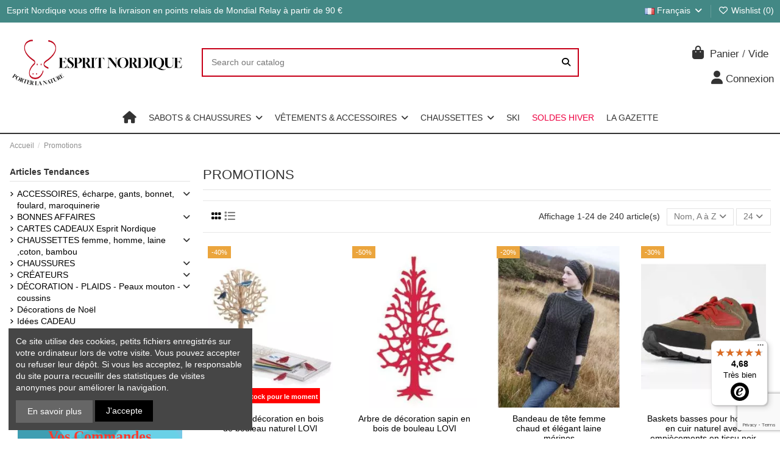

--- FILE ---
content_type: text/html; charset=utf-8
request_url: https://www.esprit-nordique.fr/fr/promotions-boutique-esprit-nordique
body_size: 65680
content:
 


<!doctype html>
<html lang="fr">

<head>
    
        
  <meta charset="utf-8">


  <meta http-equiv="x-ua-compatible" content="ie=edge">



  


  
  



  <title>Promotions boutique Esprit Nordique</title>
  
    
  
  
    
  
  <meta name="description" content="Promotion Esprit nordique , bonnes affaires, réductions chaussettes, sabot, pulls, sous vêtements homme et femme">
  <meta name="keywords" content=" promotions chaussettes,chaussettes pas cher,promotion plaid,promotions bonnet,promotion sabot,promotion sandale cuir,promotion sous vetement,promotion pull jacquard">
    
      <link rel="canonical" href="https://www.esprit-nordique.fr/fr/promotions-boutique-esprit-nordique">    

  
          <link rel="alternate" href="https://www.esprit-nordique.fr/en/promotions-boutique-esprit-nordique" hreflang="en-us">
            <link rel="alternate" href="https://www.esprit-nordique.fr/en/promotions-boutique-esprit-nordique" hreflang="x-default">
                <link rel="alternate" href="https://www.esprit-nordique.fr/fr/promotions-boutique-esprit-nordique" hreflang="fr-fr">
                <link rel="alternate" href="https://www.esprit-nordique.fr/es/promociones" hreflang="es-es">
                <link rel="alternate" href="https://www.esprit-nordique.fr/de/promotions-boutique-esprit-nordique" hreflang="de-de">
            

  
     <script type="application/ld+json">
 {
   "@context": "https://schema.org",
   "@type": "Organization",
   "name" : "Esprit Nordique",
   "url" : "https://www.esprit-nordique.fr/fr/"
       ,"logo": {
       "@type": "ImageObject",
       "url":"https://cdn.esprit-nordique.fr/img/logo-1749662378.webp"
     }
    }
</script>

<script type="application/ld+json">
  {
    "@context": "https://schema.org",
    "@type": "WebPage",
    "isPartOf": {
      "@type": "WebSite",
      "url":  "https://www.esprit-nordique.fr/fr/",
      "name": "Esprit Nordique"
    },
    "name": "Promotions boutique Esprit Nordique",
    "url":  "https://www.esprit-nordique.fr/fr/promotions-boutique-esprit-nordique"
  }
</script>


  <script type="application/ld+json">
    {
      "@context": "https://schema.org",
      "@type": "BreadcrumbList",
      "itemListElement": [
                  {
            "@type": "ListItem",
            "position": 1,
            "name": "Accueil",
            "item": "https://www.esprit-nordique.fr/fr/"
          },              {
            "@type": "ListItem",
            "position": 2,
            "name": "Promotions",
            "item": "https://www.esprit-nordique.fr/fr/promotions-boutique-esprit-nordique"
          }          ]
    }
  </script>


  

  
    <script type="application/ld+json">
  {
    "@context": "https://schema.org",
    "@type": "ItemList",
    "itemListElement": [
            {
        "@type": "ListItem",
        "position": 1,
        "name": "Arbre de décoration en bois de bouleau naturel LOVI",
        "url": "https://www.esprit-nordique.fr/fr/decoration-accessoires-scandinave-nordique/637-10597-arbre-de-decoration-en-bois-de-bouleau-naturel-lovi.html#/50-couleur_motif-beige"
      },          {
        "@type": "ListItem",
        "position": 2,
        "name": "Arbre de décoration sapin en bois de bouleau LOVI",
        "url": "https://www.esprit-nordique.fr/fr/decoration-accessoires-scandinave-nordique/673-11153-arbre-de-decoration-sapin-en-bois-de-bouleau-lovi.html#/20-couleur_motif-rouge"
      },          {
        "@type": "ListItem",
        "position": 3,
        "name": "Bandeau de tête femme chaud et élégant laine mérinos",
        "url": "https://www.esprit-nordique.fr/fr/bonnets-chapeaux-et-chapkas/299-4292-bandeau-de-tete-femme-chaud-et-elegant-laine-merinos.html#/28-couleur_motif-blanc_ecru"
      },          {
        "@type": "ListItem",
        "position": 4,
        "name": "Baskets basses pour homme en cuir naturel avec empiècements en tissu noir 42",
        "url": "https://www.esprit-nordique.fr/fr/bottes-fourrees-neige-et-apres-ski/1081-17508-baskets-basses-pour-homme-en-cuir-naturel-avec-empiecements-en-tissu-noir-42.html#/40-pointures-42/345-couleur_motif-marron"
      },          {
        "@type": "ListItem",
        "position": 5,
        "name": "Baskets chaudes en cuir vernis blanc ou noir femme - Olang Piper 38",
        "url": "https://www.esprit-nordique.fr/fr/bottes-fourrees-neige-et-apres-ski/1052-17436-baskets-chaudes-en-cuir-vernis-blanc-ou-noir-femme-olang-piper-38.html#/27-couleur_motif-blanc/36-pointures-38"
      },          {
        "@type": "ListItem",
        "position": 6,
        "name": "Baskets chaudes pour femme en cuir MARINE OU BLANC  38",
        "url": "https://www.esprit-nordique.fr/fr/bottes-fourrees-neige-et-apres-ski/1061-17479-baskets-chaudes-pour-femme-en-cuir-marine-ou-blanc-38.html#/29-couleur_motif-bleu_marine_navy/36-pointures-38"
      },          {
        "@type": "ListItem",
        "position": 7,
        "name": "Baskets de marche en cuir et semelle Vibram Olang Genova Btx",
        "url": "https://www.esprit-nordique.fr/fr/baskets-sneakers-et-chaussures-de-marche/912-15169-baskets-de-marche-en-cuir-et-semelle-vibram-olang-genova-btx.html#/38-pointures-40/198-couleur_motif-gris_anthracite"
      },          {
        "@type": "ListItem",
        "position": 8,
        "name": "Bonnet  chaud style péruvien en laine",
        "url": "https://www.esprit-nordique.fr/fr/bonnets-chapeaux-et-chapkas/651-10749-bonnet-chaud-style-peruvien-en-laine.html#/383-couleur_motif-gris_moyen"
      },          {
        "@type": "ListItem",
        "position": 9,
        "name": "Bonnet cachemire et laine avec grosses torsades ",
        "url": "https://www.esprit-nordique.fr/fr/bonnets-chapeaux-et-chapkas/392-15804-bonnet-cachemire-et-laine-avec-grosses-torsades.html#/588-couleur_motif-vert_d_eau"
      },          {
        "@type": "ListItem",
        "position": 10,
        "name": "Bonnet cachemire laine côte simple de luxe ",
        "url": "https://www.esprit-nordique.fr/fr/bonnets-chapeaux-et-chapkas/1002-16891-bonnet-cachemire-laine-cote-simple-de-luxe.html#/383-couleur_motif-gris_moyen"
      },          {
        "@type": "ListItem",
        "position": 11,
        "name": "Bonnet chaud bébé  en laine mérinos rose ou bleu",
        "url": "https://www.esprit-nordique.fr/fr/bonnets-chapeaux-et-chapkas/565-9266-bonnet-chaud-bebe-en-laine-merinos-rose-ou-bleu.html#/4-couleur_motif-bleu/429-taille_hauteur-49_51"
      },          {
        "@type": "ListItem",
        "position": 12,
        "name": "Bonnet chaud homme ou femme pure laine mérinos côte simple",
        "url": "https://www.esprit-nordique.fr/fr/bonnets-chapeaux-et-chapkas/1124-18192-bonnet-chaud-homme-ou-femme-pure-laine-merinos-cote-simple.html#/198-couleur_motif-gris_anthracite"
      },          {
        "@type": "ListItem",
        "position": 13,
        "name": "Bonnet chaud laine mérinos côtes avec pompon",
        "url": "https://www.esprit-nordique.fr/fr/bonnets-chapeaux-et-chapkas/878-14504-bonnet-chaud-laine-merinos-cotes-avec-pompon.html#/198-couleur_motif-gris_anthracite"
      },          {
        "@type": "ListItem",
        "position": 14,
        "name": "Bonnet chaud pompon pure laine mérinos écru ou framboise",
        "url": "https://www.esprit-nordique.fr/fr/bonnets-chapeaux-et-chapkas/192-2705-bonnet-chaud-pompon-pure-laine-merinos-ecru-ou-framboise.html#/28-couleur_motif-blanc_ecru"
      },          {
        "@type": "ListItem",
        "position": 15,
        "name": "Bonnet en pure laine mérinos à côte de riz ",
        "url": "https://www.esprit-nordique.fr/fr/bonnets-chapeaux-et-chapkas/943-16887-bonnet-en-pure-laine-merinos-a-cote-de-riz.html#/564-couleur_motif-bleu_ciel"
      },          {
        "@type": "ListItem",
        "position": 16,
        "name": "Bonnet laine mohair et pompon ",
        "url": "https://www.esprit-nordique.fr/fr/bonnets-chapeaux-et-chapkas/360-7552-bonnet-femme-homme-avec-pompon-laine-mohair.html#/7-couleur_motif-orange_papaye"
      },          {
        "@type": "ListItem",
        "position": 17,
        "name": "Bonnet motif treillis pure laine mérinos Homme femme",
        "url": "https://www.esprit-nordique.fr/fr/bonnets-chapeaux-et-chapkas/938-15714-bonnet-motif-treillis-pure-laine-merinos-homme-femme-.html#/26-couleur_motif-gris_clair"
      },          {
        "@type": "ListItem",
        "position": 18,
        "name": "Bonnet pure laine mérinos Jacquard nordique et pompon",
        "url": "https://www.esprit-nordique.fr/fr/bonnets-chapeaux-et-chapkas/297-14597-bonnet-pure-laine-merinos-jacquard-nordique-et-pompon.html#/301-couleur_motif-rouille"
      },          {
        "@type": "ListItem",
        "position": 19,
        "name": "Bonnet rouge pure laine mérinos extra doux ",
        "url": "https://www.esprit-nordique.fr/fr/bonnets-chapeaux-et-chapkas/1154-18209-bonnet-rouge-pure-laine-merinos-extra-doux.html#/20-couleur_motif-rouge"
      },          {
        "@type": "ListItem",
        "position": 20,
        "name": "Boots de neige femme vernis rouge semelle Vibram - Olang SOUND 37 et 38",
        "url": "https://www.esprit-nordique.fr/fr/bottes-fourrees-neige-et-apres-ski/1044-17387-boots-de-neige-femme-vernis-rouge-semelle-vibram-olang-sound-37-et-38.html#/20-couleur_motif-rouge/35-pointures-37"
      },          {
        "@type": "ListItem",
        "position": 21,
        "name": "Boots en cuir hydrofuge noir chaudes pour homme avec protection caoutchouc 42",
        "url": "https://www.esprit-nordique.fr/fr/bottes-fourrees-neige-et-apres-ski/1104-17575-boots-en-cuir-hydrofuge-noir-chaudes-pour-homme-avec-protection-caoutchouc-42.html#/14-couleur_motif-noir/40-pointures-42"
      },          {
        "@type": "ListItem",
        "position": 22,
        "name": "Boots femme neige grands froids en cuir suède hydrofuge Olang Venus",
        "url": "https://www.esprit-nordique.fr/fr/bottes-fourrees-neige-et-apres-ski/458-16121-boots-femme-neige-grands-froids-en-cuir-suede-hydrofuge-olang-venus.html#/14-couleur_motif-noir/37-pointures-39"
      },          {
        "@type": "ListItem",
        "position": 23,
        "name": "Boots homme grands froids en cuir hydrofuge 40 - Olang Orion",
        "url": "https://www.esprit-nordique.fr/fr/bottes-fourrees-neige-et-apres-ski/756-12902-boots-homme-grands-froids-en-cuir-hydrofuge-40-olang-orion.html#/14-couleur_motif-noir/38-pointures-40"
      },          {
        "@type": "ListItem",
        "position": 24,
        "name": "Botte d&#039;hiver homme ou femme chaudes en cuir hydrofuge noir et col camouflage 41",
        "url": "https://www.esprit-nordique.fr/fr/bottes-fourrees-neige-et-apres-ski/1102-17588-botte-d-hiver-homme-ou-femme-chaudes-en-cuir-hydrofuge-noir-et-col-camouflage-41.html#/14-couleur_motif-noir/39-pointures-41"
      }        ]
  }
</script>


  
    
                
                            
        <link rel="next" href="https://www.esprit-nordique.fr/fr/promotions-boutique-esprit-nordique?page=2">  



    <meta property="og:title" content="Promotions boutique Esprit Nordique"/>
    <meta property="og:url" content="https://www.esprit-nordique.fr/fr/promotions-boutique-esprit-nordique"/>
    <meta property="og:site_name" content="Esprit Nordique"/>
    <meta property="og:description" content="Promotion Esprit nordique , bonnes affaires, réductions chaussettes, sabot, pulls, sous vêtements homme et femme">
    <meta property="og:type" content="website">


          <meta property="og:image" content="https://cdn.esprit-nordique.fr/img/logo-1749662378.webp" />
    





      <meta name="viewport" content="initial-scale=1,user-scalable=no,maximum-scale=1,width=device-width">
  




  <link rel="icon" type="image/vnd.microsoft.icon" href="https://cdn.esprit-nordique.fr/img/favicon.webp?1749732919">
  <link rel="shortcut icon" type="image/x-icon" href="https://cdn.esprit-nordique.fr/img/favicon.webp?1749732919">
    




    <link rel="stylesheet" href="https://cdn.esprit-nordique.fr/themes/warehouse/assets/cache/theme-a8786b1433.css" type="text/css" media="all">




<link rel="preload" as="font"
      href="https://cdn.esprit-nordique.fr/themes/warehouse/assets/css/font-awesome/webfonts/fa-brands-400.woff2"
      type="font/woff2" crossorigin="anonymous">

<link rel="preload" as="font"
      href="https://cdn.esprit-nordique.fr/themes/warehouse/assets/css/font-awesome/webfonts/fa-regular-400.woff2"
      type="font/woff2" crossorigin="anonymous">

<link rel="preload" as="font"
      href="https://cdn.esprit-nordique.fr/themes/warehouse/assets/css/font-awesome/webfonts/fa-solid-900.woff2"
      type="font/woff2" crossorigin="anonymous">

<link rel="preload" as="font"
      href="https://cdn.esprit-nordique.fr/themes/warehouse/assets/css/font-awesome/webfonts/fa-brands-400.woff2"
      type="font/woff2" crossorigin="anonymous">


<link  rel="preload stylesheet"  as="style" href="https://cdn.esprit-nordique.fr/themes/warehouse/assets/css/font-awesome/css/font-awesome-preload.css?v=6.7.2"
       type="text/css" crossorigin="anonymous">





  

  <script>
        var Chronopost = {"ajax_endpoint":"https:\/\/www.esprit-nordique.fr\/fr\/module\/chronopost\/ajax?ajax=1"};
        var addevcartalert_message = "<div style=\"text-align: left;\"><img src=\"data:image\/png;base64,iVBORw0KGgoAAAANSUhEUgAAAEAAAABACAYAAACqaXHeAAAMzElEQVR4Xu1aC3hM1xb+zzyTTF4itJXEIzReQdUjqhdxez1KtOShaLmKetRVt+ilaC8JSqsPV70+qtWg1avypUipUtQjnsm9rVS0DUUSIg+ZSTLvOXftPWYyk0wirUx89zN7vpE55+yzz\/7\/tda\/1t6HIFLDA9wEDwEeD\/CEgEcDHmANhEcEPVnAkwU8WcCTBTxZ4AFmwJMG70caLCgoQElJCcrKyqDVarn\/BQcHIzw8HAqFokH9sUE8oLCwEGlpe\/Bz9mn4eOWj2UM3oZQVwGz5FbgjwaLQCkW320JT0R79+o9Anz59GoQItxJgsViwdetWXMh8H0\/0zMTgfkBhCXDrJmAh4CwBl9wGEQEYTUCL5kCQP5DyDZB\/63lMfXkZmjenk25sbiUgNfVLXMyIx9y5BLYCWLYqHA+HxeGRZt3I1VWARIYA\/8ZgRLGQSP1qO2L\/nIwBsUDOeWDTzngsWbYDEonEbRS4lYC333kDcX2WoHVPsvoFIHFtFFo9OhKNGjWCTCaDIAgE3gCLKR867WUU5p9E\/OAstOsG6AqAhf96Gm8tT4VcLv\/\/JCA9\/QRSPovD3Mk30CiEXL0Q+OUqoDfSb3J51ogHBPgBDzcGFNSHacJVImvNZ60RN2YboqKi3AaeDexWD2APOHnyJPbsSkQT733oS54Q2ZpAU5wL0ju4mBZQeBTcAs5nAxlZpAeKcYh\/7jVERka6FXyDEGBDkJmZiVPnDiPvt\/9Ap8mHXKKGVGomb\/[base64]\/pJxI6GcMo7\/Nv9yBcZ5SRDzqEAwm62gWWN\/DHoIEY9CeDIK4ncnINKxdNQzkI9L4FnkXlu9ECAWFkO\/9H2yOiVvCwEg1wafm8ME7YtuOscsSxaWThhNFn0KhplvQryaV5kaHFHpiIB2EZC\/[base64]\/toqslYArV65g\/\/79yMvLg4xi1kRuysrY+Ph4hIaGQv\/eZlg+TyOVN1SZo22SAorNBmToyvGUTyAHfstkhFo0obWc1gIOpDGYRvIEL0YC9SuhEjnXaECksjJtVvcieo5SDunahbgR7I+UlBQUFRVBqVSSk4iUfEzo3r07Bg0aVGM57ZKAq1evYtu2bdBQLu\/Xrx86duwILy8vClMzfvrpJ+xOS0PH1m2QkJ4D2Y+0pCWQLhu56c+GMnypKcC8pm25OKaq81BBQjk6MMwaNtzYEuSadNhbXojJ\/pTiKNZ\/1JXiQHkRXg0KJ6KqeIGT50hxtH0TnIgMwYDoaIS3agVfX19OACPj0KFDfM79+\/dHTExMtWlWI4DdsGfPHowdOxZdu3Z1ictEg29NWoG+Ow7jESUVJ\/aNZWcBEwnYwYpb+EJ9AwubRKCC8vnW0lxMDAxFKzndx7IFJ0CAjrxhWfGveNb3IUR4BWBDcQ6CpHJMCKCqkGUWx+ZIAKVczV+i0HTtmzXqgFqtxoYNG\/gGzIIFC5w2XZwIOHGCFi\/kRomJifD29q5VWMyZl6AfMwuCnPI6y+3VuYWefPaollIkAd2luQE5EfI4gZsSSKAYabYv0wRaGqeW5SKF+gVIFfCmvr2o7zMqqh6d9KXKgyq0kIwaAmXS32qdL7uYRp7LMC5ZssTe107A5cuXsWrVKiQlJcHPj5Znd2nGfcdhejkR8HeIUVf3EDnl5OoXjeVoR3F\/xaRFW5kPMgxqtKVjf7kvtMYK5Jp18BXkMBPYY\/oSDFc9BJlIBRORKFRNjY7PKddCmBQLr9epJqhD27hxI99\/mDJlitX52J4gOzFv3jxMnjwZbdq0sQ\/DFjCsPfbYY9WGNn5zEqapiwC\/uxBAd\/Ks5VC1MQ\/erS3AGW0pgsnaxWY9uir9MdyX4p\/FOw8pWwoVKyPMFUB1GWSLXobixWerXdXpdBysD60nHNucOXMwceJEtG\/f3krA7t27wYRv+vTpTh3nz5+PESNGoEePHli9ejWiSWQ6derEp2bJzIZh\/EJrrc\/[base64]\/vywPqDhwVbJKm8ofgkCYrOEfz8Cy+8wBV\/9OjRuHDhAscQTZlsNlndsS1evBjjx4+HcO7cOTEjI4O7hK0dO3YMBw4cwODBg7lwtGzZEkOeHoLkrckICAzEqFGjaC\/[base64]\/fzh\/\/jyO0j3CmTNnxNTUVDRr1gzXr+eSMLSj7albGDRwIC+AWHv33XcxkI5Z\/LOXGkePHqFqMIFfKxr9GnzSs2D0VjhptR2AC\/xVwdmQuvIQ3tfFGAJtLFpCGqPRvo0Q\/LyRnZ2Ntm2p2KKWkrKLg46NjePHFOZYvnw5hg0bhp07d0KlUqG4uNgaAkwEWanLgEVERHAdYCKxefNm9O7dmw989uxZTJgwgYsgI+P06dNITk7GwVMncfPfX2PcmXyItGw1OtT3DpFfuyWtvuDw753uVWLeThL9YL7mZbJgb7dQiONj0K19JCa\/[base64]\/OFRtVmIetrZr0DxaFz0FlMIE23d6ka564IuVu6s11no\/rSOkEf5Ae\/jZXK7zif0tJSp5TnErXDyd9FQG2DWUrUUP\/zQyj3n4SWxNRE4cAV1+bKvBpih5VpzBF4dUtXPo1dY31VVC5bKN4Vy2dBNfhPd8NWp+v1RgB\/msGA2298CNmub6GnCRtttb49rGvOCFwJXKggO8c+KpDbq+RQLZ8N32H96wSuLp3qlwAGglKi+v0tMK\/bwfdJDLYVXw0AqwJ3FSIqeotiauQHn6V\/h+8Qq5DVV6t3AmwTK129HYYPPoFgEqElVXDMZa7kz0qEIyyR1F6AiipFXXgI\/Be\/At++3esLt30ctxHAnqD54muol22Ad4kGmjtLWtd53TkNsiMFrQQVBF4c2gdBC6dBHvpwvYNnA7qVAPaAilM\/oOT1lfD6+RrKYKZPNVPbFcJ2yYdsb6J9BtXMsQia+VfrbrCbmtsJYPM25t9CSdIaiF8dgoHMq+chUdnEO6sgVj\/40\/6BtlkwAhe9goCh0W6CXTlsgxDALUvb2kUffIyy9Z9BoTWgnEKCvJxc0Kr+cop32uOF+ckuCF40E96drGWtu1uDEWADUnbiPEreWgfZmSyU0RLYTCnOm1zeIhXgM2kkgudOhtQNL0FrIrLBCeAhcbMIN+evBPYchpSsrg9tgsCF0xE4YqC7DV5t\/PtCAJ8FhUTeP1bAeCkHwUtmQ9W1Q4ODZw+8fwRwYaCXF7Sml\/nUvgPtTmbuLwHuRFbHsT0E3I\/\/KltH4zRIN48HeDzgbtsxDeKI9+8hnhDwhMADHgL\/A\/YKE2dPjuxrAAAAAElFTkSuQmCC\" alt=\"\" width=\"25\" height=\"25\" \/>Chers clients,<\/div>\r\n<div style=\"text-align: left;\"><\/div>\r\n<div style=\"text-align: left;\"><\/div>\r\n<div style=\"text-align: left;\"><span style=\"color: #000000;\">Merci de <strong>V\u00c9RIFIEZ<\/strong> les <strong>TAILLES<\/strong> de vos articles <span style=\"text-decoration: underline;\">avant de valider votre panier<\/span>.<\/span> <br \/><span style=\"color: #d0121a;\"><em><strong>En cas de doute, appelez nous (Tel : 034 458 9298).<\/strong><\/em><\/span><\/div>\r\n<div style=\"text-align: left;\"><\/div>\r\n<div style=\"text-align: left;\"><\/div>\r\n<div style=\"text-align: left;\"><!-- [if gte mso 9]><xml>\r\n <o:OfficeDocumentSettings>\r\n  <o:AllowPNG\/>\r\n <\/o:OfficeDocumentSettings>\r\n<\/xml><![endif]--><!-- [if gte mso 9]><xml>\r\n <w:WordDocument>\r\n  <w:View>Normal<\/w:View>\r\n  <w:Zoom>0<\/w:Zoom>\r\n  <w:TrackMoves\/>\r\n  <w:TrackFormatting\/>\r\n  <w:HyphenationZone>21<\/w:HyphenationZone>\r\n  <w:PunctuationKerning\/>\r\n  <w:ValidateAgainstSchemas\/>\r\n  <w:SaveIfXMLInvalid>false<\/w:SaveIfXMLInvalid>\r\n  <w:IgnoreMixedContent>false<\/w:IgnoreMixedContent>\r\n  <w:AlwaysShowPlaceholderText>false<\/w:AlwaysShowPlaceholderText>\r\n  <w:DoNotPromoteQF\/>\r\n  <w:LidThemeOther>FR<\/w:LidThemeOther>\r\n  <w:LidThemeAsian>X-NONE<\/w:LidThemeAsian>\r\n  <w:LidThemeComplexScript>X-NONE<\/w:LidThemeComplexScript>\r\n  <w:Compatibility>\r\n   <w:BreakWrappedTables\/>\r\n   <w:SnapToGridInCell\/>\r\n   <w:WrapTextWithPunct\/>\r\n   <w:UseAsianBreakRules\/>\r\n   <w:DontGrowAutofit\/>\r\n   <w:SplitPgBreakAndParaMark\/>\r\n   <w:EnableOpenTypeKerning\/>\r\n   <w:DontFlipMirrorIndents\/>\r\n   <w:OverrideTableStyleHps\/>\r\n  <\/w:Compatibility>\r\n  <m:mathPr>\r\n   <m:mathFont m:val=\"Cambria Math\"\/>\r\n   <m:brkBin m:val=\"before\"\/>\r\n   <m:brkBinSub m:val=\"&#45;-\"\/>\r\n   <m:smallFrac m:val=\"off\"\/>\r\n   <m:dispDef\/>\r\n   <m:lMargin m:val=\"0\"\/>\r\n   <m:rMargin m:val=\"0\"\/>\r\n   <m:defJc m:val=\"centerGroup\"\/>\r\n   <m:wrapIndent m:val=\"1440\"\/>\r\n   <m:intLim m:val=\"subSup\"\/>\r\n   <m:naryLim m:val=\"undOvr\"\/>\r\n  <\/m:mathPr><\/w:WordDocument>\r\n<\/xml><![endif]--><!-- [if gte mso 9]><xml>\r\n <w:LatentStyles DefLockedState=\"false\" DefUnhideWhenUsed=\"false\"\r\n  DefSemiHidden=\"false\" DefQFormat=\"false\" DefPriority=\"99\"\r\n  LatentStyleCount=\"376\">\r\n  <w:LsdException Locked=\"false\" Priority=\"0\" QFormat=\"true\" Name=\"Normal\"\/>\r\n  <w:LsdException Locked=\"false\" Priority=\"9\" QFormat=\"true\" Name=\"heading 1\"\/>\r\n  <w:LsdException Locked=\"false\" Priority=\"9\" SemiHidden=\"true\"\r\n   UnhideWhenUsed=\"true\" QFormat=\"true\" Name=\"heading 2\"\/>\r\n  <w:LsdException Locked=\"false\" Priority=\"9\" SemiHidden=\"true\"\r\n   UnhideWhenUsed=\"true\" QFormat=\"true\" Name=\"heading 3\"\/>\r\n  <w:LsdException Locked=\"false\" Priority=\"9\" SemiHidden=\"true\"\r\n   UnhideWhenUsed=\"true\" QFormat=\"true\" Name=\"heading 4\"\/>\r\n  <w:LsdException Locked=\"false\" Priority=\"9\" SemiHidden=\"true\"\r\n   UnhideWhenUsed=\"true\" QFormat=\"true\" Name=\"heading 5\"\/>\r\n  <w:LsdException Locked=\"false\" Priority=\"9\" SemiHidden=\"true\"\r\n   UnhideWhenUsed=\"true\" QFormat=\"true\" Name=\"heading 6\"\/>\r\n  <w:LsdException Locked=\"false\" Priority=\"9\" SemiHidden=\"true\"\r\n   UnhideWhenUsed=\"true\" QFormat=\"true\" Name=\"heading 7\"\/>\r\n  <w:LsdException Locked=\"false\" Priority=\"9\" SemiHidden=\"true\"\r\n   UnhideWhenUsed=\"true\" QFormat=\"true\" Name=\"heading 8\"\/>\r\n  <w:LsdException Locked=\"false\" Priority=\"9\" SemiHidden=\"true\"\r\n   UnhideWhenUsed=\"true\" QFormat=\"true\" Name=\"heading 9\"\/>\r\n  <w:LsdException Locked=\"false\" SemiHidden=\"true\" UnhideWhenUsed=\"true\"\r\n   Name=\"index 1\"\/>\r\n  <w:LsdException Locked=\"false\" SemiHidden=\"true\" UnhideWhenUsed=\"true\"\r\n   Name=\"index 2\"\/>\r\n  <w:LsdException Locked=\"false\" SemiHidden=\"true\" UnhideWhenUsed=\"true\"\r\n   Name=\"index 3\"\/>\r\n  <w:LsdException Locked=\"false\" SemiHidden=\"true\" UnhideWhenUsed=\"true\"\r\n   Name=\"index 4\"\/>\r\n  <w:LsdException Locked=\"false\" SemiHidden=\"true\" UnhideWhenUsed=\"true\"\r\n   Name=\"index 5\"\/>\r\n  <w:LsdException Locked=\"false\" SemiHidden=\"true\" UnhideWhenUsed=\"true\"\r\n   Name=\"index 6\"\/>\r\n  <w:LsdException Locked=\"false\" SemiHidden=\"true\" UnhideWhenUsed=\"true\"\r\n   Name=\"index 7\"\/>\r\n  <w:LsdException Locked=\"false\" SemiHidden=\"true\" UnhideWhenUsed=\"true\"\r\n   Name=\"index 8\"\/>\r\n  <w:LsdException Locked=\"false\" SemiHidden=\"true\" UnhideWhenUsed=\"true\"\r\n   Name=\"index 9\"\/>\r\n  <w:LsdException Locked=\"false\" Priority=\"39\" SemiHidden=\"true\"\r\n   UnhideWhenUsed=\"true\" Name=\"toc 1\"\/>\r\n  <w:LsdException Locked=\"false\" Priority=\"39\" SemiHidden=\"true\"\r\n   UnhideWhenUsed=\"true\" Name=\"toc 2\"\/>\r\n  <w:LsdException Locked=\"false\" Priority=\"39\" SemiHidden=\"true\"\r\n   UnhideWhenUsed=\"true\" Name=\"toc 3\"\/>\r\n  <w:LsdException Locked=\"false\" Priority=\"39\" SemiHidden=\"true\"\r\n   UnhideWhenUsed=\"true\" Name=\"toc 4\"\/>\r\n  <w:LsdException Locked=\"false\" Priority=\"39\" SemiHidden=\"true\"\r\n   UnhideWhenUsed=\"true\" Name=\"toc 5\"\/>\r\n  <w:LsdException Locked=\"false\" Priority=\"39\" SemiHidden=\"true\"\r\n   UnhideWhenUsed=\"true\" Name=\"toc 6\"\/>\r\n  <w:LsdException Locked=\"false\" Priority=\"39\" SemiHidden=\"true\"\r\n   UnhideWhenUsed=\"true\" Name=\"toc 7\"\/>\r\n  <w:LsdException Locked=\"false\" Priority=\"39\" SemiHidden=\"true\"\r\n   UnhideWhenUsed=\"true\" Name=\"toc 8\"\/>\r\n  <w:LsdException Locked=\"false\" Priority=\"39\" SemiHidden=\"true\"\r\n   UnhideWhenUsed=\"true\" Name=\"toc 9\"\/>\r\n  <w:LsdException Locked=\"false\" SemiHidden=\"true\" UnhideWhenUsed=\"true\"\r\n   Name=\"Normal Indent\"\/>\r\n  <w:LsdException Locked=\"false\" SemiHidden=\"true\" UnhideWhenUsed=\"true\"\r\n   Name=\"footnote text\"\/>\r\n  <w:LsdException Locked=\"false\" SemiHidden=\"true\" UnhideWhenUsed=\"true\"\r\n   Name=\"annotation text\"\/>\r\n  <w:LsdException Locked=\"false\" SemiHidden=\"true\" UnhideWhenUsed=\"true\"\r\n   Name=\"header\"\/>\r\n  <w:LsdException Locked=\"false\" SemiHidden=\"true\" UnhideWhenUsed=\"true\"\r\n   Name=\"footer\"\/>\r\n  <w:LsdException Locked=\"false\" SemiHidden=\"true\" UnhideWhenUsed=\"true\"\r\n   Name=\"index heading\"\/>\r\n  <w:LsdException Locked=\"false\" Priority=\"35\" SemiHidden=\"true\"\r\n   UnhideWhenUsed=\"true\" QFormat=\"true\" Name=\"caption\"\/>\r\n  <w:LsdException Locked=\"false\" SemiHidden=\"true\" UnhideWhenUsed=\"true\"\r\n   Name=\"table of figures\"\/>\r\n  <w:LsdException Locked=\"false\" SemiHidden=\"true\" UnhideWhenUsed=\"true\"\r\n   Name=\"envelope address\"\/>\r\n  <w:LsdException Locked=\"false\" SemiHidden=\"true\" UnhideWhenUsed=\"true\"\r\n   Name=\"envelope return\"\/>\r\n  <w:LsdException Locked=\"false\" SemiHidden=\"true\" UnhideWhenUsed=\"true\"\r\n   Name=\"footnote reference\"\/>\r\n  <w:LsdException Locked=\"false\" SemiHidden=\"true\" UnhideWhenUsed=\"true\"\r\n   Name=\"annotation reference\"\/>\r\n  <w:LsdException Locked=\"false\" SemiHidden=\"true\" UnhideWhenUsed=\"true\"\r\n   Name=\"line number\"\/>\r\n  <w:LsdException Locked=\"false\" SemiHidden=\"true\" UnhideWhenUsed=\"true\"\r\n   Name=\"page number\"\/>\r\n  <w:LsdException Locked=\"false\" SemiHidden=\"true\" UnhideWhenUsed=\"true\"\r\n   Name=\"endnote reference\"\/>\r\n  <w:LsdException Locked=\"false\" SemiHidden=\"true\" UnhideWhenUsed=\"true\"\r\n   Name=\"endnote text\"\/>\r\n  <w:LsdException Locked=\"false\" SemiHidden=\"true\" UnhideWhenUsed=\"true\"\r\n   Name=\"table of authorities\"\/>\r\n  <w:LsdException Locked=\"false\" SemiHidden=\"true\" UnhideWhenUsed=\"true\"\r\n   Name=\"macro\"\/>\r\n  <w:LsdException Locked=\"false\" SemiHidden=\"true\" UnhideWhenUsed=\"true\"\r\n   Name=\"toa heading\"\/>\r\n  <w:LsdException Locked=\"false\" SemiHidden=\"true\" UnhideWhenUsed=\"true\"\r\n   Name=\"List\"\/>\r\n  <w:LsdException Locked=\"false\" SemiHidden=\"true\" UnhideWhenUsed=\"true\"\r\n   Name=\"List Bullet\"\/>\r\n  <w:LsdException Locked=\"false\" SemiHidden=\"true\" UnhideWhenUsed=\"true\"\r\n   Name=\"List Number\"\/>\r\n  <w:LsdException Locked=\"false\" SemiHidden=\"true\" UnhideWhenUsed=\"true\"\r\n   Name=\"List 2\"\/>\r\n  <w:LsdException Locked=\"false\" SemiHidden=\"true\" UnhideWhenUsed=\"true\"\r\n   Name=\"List 3\"\/>\r\n  <w:LsdException Locked=\"false\" SemiHidden=\"true\" UnhideWhenUsed=\"true\"\r\n   Name=\"List 4\"\/>\r\n  <w:LsdException Locked=\"false\" SemiHidden=\"true\" UnhideWhenUsed=\"true\"\r\n   Name=\"List 5\"\/>\r\n  <w:LsdException Locked=\"false\" SemiHidden=\"true\" UnhideWhenUsed=\"true\"\r\n   Name=\"List Bullet 2\"\/>\r\n  <w:LsdException Locked=\"false\" SemiHidden=\"true\" UnhideWhenUsed=\"true\"\r\n   Name=\"List Bullet 3\"\/>\r\n  <w:LsdException Locked=\"false\" SemiHidden=\"true\" UnhideWhenUsed=\"true\"\r\n   Name=\"List Bullet 4\"\/>\r\n  <w:LsdException Locked=\"false\" SemiHidden=\"true\" UnhideWhenUsed=\"true\"\r\n   Name=\"List Bullet 5\"\/>\r\n  <w:LsdException Locked=\"false\" SemiHidden=\"true\" UnhideWhenUsed=\"true\"\r\n   Name=\"List Number 2\"\/>\r\n  <w:LsdException Locked=\"false\" SemiHidden=\"true\" UnhideWhenUsed=\"true\"\r\n   Name=\"List Number 3\"\/>\r\n  <w:LsdException Locked=\"false\" SemiHidden=\"true\" UnhideWhenUsed=\"true\"\r\n   Name=\"List Number 4\"\/>\r\n  <w:LsdException Locked=\"false\" SemiHidden=\"true\" UnhideWhenUsed=\"true\"\r\n   Name=\"List Number 5\"\/>\r\n  <w:LsdException Locked=\"false\" Priority=\"10\" QFormat=\"true\" Name=\"Title\"\/>\r\n  <w:LsdException Locked=\"false\" SemiHidden=\"true\" UnhideWhenUsed=\"true\"\r\n   Name=\"Closing\"\/>\r\n  <w:LsdException Locked=\"false\" SemiHidden=\"true\" UnhideWhenUsed=\"true\"\r\n   Name=\"Signature\"\/>\r\n  <w:LsdException Locked=\"false\" Priority=\"1\" SemiHidden=\"true\"\r\n   UnhideWhenUsed=\"true\" Name=\"Default Paragraph Font\"\/>\r\n  <w:LsdException Locked=\"false\" SemiHidden=\"true\" UnhideWhenUsed=\"true\"\r\n   Name=\"Body Text\"\/>\r\n  <w:LsdException Locked=\"false\" SemiHidden=\"true\" UnhideWhenUsed=\"true\"\r\n   Name=\"Body Text Indent\"\/>\r\n  <w:LsdException Locked=\"false\" SemiHidden=\"true\" UnhideWhenUsed=\"true\"\r\n   Name=\"List Continue\"\/>\r\n  <w:LsdException Locked=\"false\" SemiHidden=\"true\" UnhideWhenUsed=\"true\"\r\n   Name=\"List Continue 2\"\/>\r\n  <w:LsdException Locked=\"false\" SemiHidden=\"true\" UnhideWhenUsed=\"true\"\r\n   Name=\"List Continue 3\"\/>\r\n  <w:LsdException Locked=\"false\" SemiHidden=\"true\" UnhideWhenUsed=\"true\"\r\n   Name=\"List Continue 4\"\/>\r\n  <w:LsdException Locked=\"false\" SemiHidden=\"true\" UnhideWhenUsed=\"true\"\r\n   Name=\"List Continue 5\"\/>\r\n  <w:LsdException Locked=\"false\" SemiHidden=\"true\" UnhideWhenUsed=\"true\"\r\n   Name=\"Message Header\"\/>\r\n  <w:LsdException Locked=\"false\" Priority=\"11\" QFormat=\"true\" Name=\"Subtitle\"\/>\r\n  <w:LsdException Locked=\"false\" SemiHidden=\"true\" UnhideWhenUsed=\"true\"\r\n   Name=\"Salutation\"\/>\r\n  <w:LsdException Locked=\"false\" SemiHidden=\"true\" UnhideWhenUsed=\"true\"\r\n   Name=\"Date\"\/>\r\n  <w:LsdException Locked=\"false\" SemiHidden=\"true\" UnhideWhenUsed=\"true\"\r\n   Name=\"Body Text First Indent\"\/>\r\n  <w:LsdException Locked=\"false\" SemiHidden=\"true\" UnhideWhenUsed=\"true\"\r\n   Name=\"Body Text First Indent 2\"\/>\r\n  <w:LsdException Locked=\"false\" SemiHidden=\"true\" UnhideWhenUsed=\"true\"\r\n   Name=\"Note Heading\"\/>\r\n  <w:LsdException Locked=\"false\" SemiHidden=\"true\" UnhideWhenUsed=\"true\"\r\n   Name=\"Body Text 2\"\/>\r\n  <w:LsdException Locked=\"false\" SemiHidden=\"true\" UnhideWhenUsed=\"true\"\r\n   Name=\"Body Text 3\"\/>\r\n  <w:LsdException Locked=\"false\" SemiHidden=\"true\" UnhideWhenUsed=\"true\"\r\n   Name=\"Body Text Indent 2\"\/>\r\n  <w:LsdException Locked=\"false\" SemiHidden=\"true\" UnhideWhenUsed=\"true\"\r\n   Name=\"Body Text Indent 3\"\/>\r\n  <w:LsdException Locked=\"false\" SemiHidden=\"true\" UnhideWhenUsed=\"true\"\r\n   Name=\"Block Text\"\/>\r\n  <w:LsdException Locked=\"false\" SemiHidden=\"true\" UnhideWhenUsed=\"true\"\r\n   Name=\"Hyperlink\"\/>\r\n  <w:LsdException Locked=\"false\" SemiHidden=\"true\" UnhideWhenUsed=\"true\"\r\n   Name=\"FollowedHyperlink\"\/>\r\n  <w:LsdException Locked=\"false\" Priority=\"22\" QFormat=\"true\" Name=\"Strong\"\/>\r\n  <w:LsdException Locked=\"false\" Priority=\"20\" QFormat=\"true\" Name=\"Emphasis\"\/>\r\n  <w:LsdException Locked=\"false\" SemiHidden=\"true\" UnhideWhenUsed=\"true\"\r\n   Name=\"Document Map\"\/>\r\n  <w:LsdException Locked=\"false\" SemiHidden=\"true\" UnhideWhenUsed=\"true\"\r\n   Name=\"Plain Text\"\/>\r\n  <w:LsdException Locked=\"false\" SemiHidden=\"true\" UnhideWhenUsed=\"true\"\r\n   Name=\"E-mail Signature\"\/>\r\n  <w:LsdException Locked=\"false\" SemiHidden=\"true\" UnhideWhenUsed=\"true\"\r\n   Name=\"HTML Top of Form\"\/>\r\n  <w:LsdException Locked=\"false\" SemiHidden=\"true\" UnhideWhenUsed=\"true\"\r\n   Name=\"HTML Bottom of Form\"\/>\r\n  <w:LsdException Locked=\"false\" SemiHidden=\"true\" UnhideWhenUsed=\"true\"\r\n   Name=\"Normal (Web)\"\/>\r\n  <w:LsdException Locked=\"false\" SemiHidden=\"true\" UnhideWhenUsed=\"true\"\r\n   Name=\"HTML Acronym\"\/>\r\n  <w:LsdException Locked=\"false\" SemiHidden=\"true\" UnhideWhenUsed=\"true\"\r\n   Name=\"HTML Address\"\/>\r\n  <w:LsdException Locked=\"false\" SemiHidden=\"true\" UnhideWhenUsed=\"true\"\r\n   Name=\"HTML Cite\"\/>\r\n  <w:LsdException Locked=\"false\" SemiHidden=\"true\" UnhideWhenUsed=\"true\"\r\n   Name=\"HTML Code\"\/>\r\n  <w:LsdException Locked=\"false\" SemiHidden=\"true\" UnhideWhenUsed=\"true\"\r\n   Name=\"HTML Definition\"\/>\r\n  <w:LsdException Locked=\"false\" SemiHidden=\"true\" UnhideWhenUsed=\"true\"\r\n   Name=\"HTML Keyboard\"\/>\r\n  <w:LsdException Locked=\"false\" SemiHidden=\"true\" UnhideWhenUsed=\"true\"\r\n   Name=\"HTML Preformatted\"\/>\r\n  <w:LsdException Locked=\"false\" SemiHidden=\"true\" UnhideWhenUsed=\"true\"\r\n   Name=\"HTML Sample\"\/>\r\n  <w:LsdException Locked=\"false\" SemiHidden=\"true\" UnhideWhenUsed=\"true\"\r\n   Name=\"HTML Typewriter\"\/>\r\n  <w:LsdException Locked=\"false\" SemiHidden=\"true\" UnhideWhenUsed=\"true\"\r\n   Name=\"HTML Variable\"\/>\r\n  <w:LsdException Locked=\"false\" SemiHidden=\"true\" UnhideWhenUsed=\"true\"\r\n   Name=\"Normal Table\"\/>\r\n  <w:LsdException Locked=\"false\" SemiHidden=\"true\" UnhideWhenUsed=\"true\"\r\n   Name=\"annotation subject\"\/>\r\n  <w:LsdException Locked=\"false\" SemiHidden=\"true\" UnhideWhenUsed=\"true\"\r\n   Name=\"No List\"\/>\r\n  <w:LsdException Locked=\"false\" SemiHidden=\"true\" UnhideWhenUsed=\"true\"\r\n   Name=\"Outline List 1\"\/>\r\n  <w:LsdException Locked=\"false\" SemiHidden=\"true\" UnhideWhenUsed=\"true\"\r\n   Name=\"Outline List 2\"\/>\r\n  <w:LsdException Locked=\"false\" SemiHidden=\"true\" UnhideWhenUsed=\"true\"\r\n   Name=\"Outline List 3\"\/>\r\n  <w:LsdException Locked=\"false\" SemiHidden=\"true\" UnhideWhenUsed=\"true\"\r\n   Name=\"Table Simple 1\"\/>\r\n  <w:LsdException Locked=\"false\" SemiHidden=\"true\" UnhideWhenUsed=\"true\"\r\n   Name=\"Table Simple 2\"\/>\r\n  <w:LsdException Locked=\"false\" SemiHidden=\"true\" UnhideWhenUsed=\"true\"\r\n   Name=\"Table Simple 3\"\/>\r\n  <w:LsdException Locked=\"false\" SemiHidden=\"true\" UnhideWhenUsed=\"true\"\r\n   Name=\"Table Classic 1\"\/>\r\n  <w:LsdException Locked=\"false\" SemiHidden=\"true\" UnhideWhenUsed=\"true\"\r\n   Name=\"Table Classic 2\"\/>\r\n  <w:LsdException Locked=\"false\" SemiHidden=\"true\" UnhideWhenUsed=\"true\"\r\n   Name=\"Table Classic 3\"\/>\r\n  <w:LsdException Locked=\"false\" SemiHidden=\"true\" UnhideWhenUsed=\"true\"\r\n   Name=\"Table Classic 4\"\/>\r\n  <w:LsdException Locked=\"false\" SemiHidden=\"true\" UnhideWhenUsed=\"true\"\r\n   Name=\"Table Colorful 1\"\/>\r\n  <w:LsdException Locked=\"false\" SemiHidden=\"true\" UnhideWhenUsed=\"true\"\r\n   Name=\"Table Colorful 2\"\/>\r\n  <w:LsdException Locked=\"false\" SemiHidden=\"true\" UnhideWhenUsed=\"true\"\r\n   Name=\"Table Colorful 3\"\/>\r\n  <w:LsdException Locked=\"false\" SemiHidden=\"true\" UnhideWhenUsed=\"true\"\r\n   Name=\"Table Columns 1\"\/>\r\n  <w:LsdException Locked=\"false\" SemiHidden=\"true\" UnhideWhenUsed=\"true\"\r\n   Name=\"Table Columns 2\"\/>\r\n  <w:LsdException Locked=\"false\" SemiHidden=\"true\" UnhideWhenUsed=\"true\"\r\n   Name=\"Table Columns 3\"\/>\r\n  <w:LsdException Locked=\"false\" SemiHidden=\"true\" UnhideWhenUsed=\"true\"\r\n   Name=\"Table Columns 4\"\/>\r\n  <w:LsdException Locked=\"false\" SemiHidden=\"true\" UnhideWhenUsed=\"true\"\r\n   Name=\"Table Columns 5\"\/>\r\n  <w:LsdException Locked=\"false\" SemiHidden=\"true\" UnhideWhenUsed=\"true\"\r\n   Name=\"Table Grid 1\"\/>\r\n  <w:LsdException Locked=\"false\" SemiHidden=\"true\" UnhideWhenUsed=\"true\"\r\n   Name=\"Table Grid 2\"\/>\r\n  <w:LsdException Locked=\"false\" SemiHidden=\"true\" UnhideWhenUsed=\"true\"\r\n   Name=\"Table Grid 3\"\/>\r\n  <w:LsdException Locked=\"false\" SemiHidden=\"true\" UnhideWhenUsed=\"true\"\r\n   Name=\"Table Grid 4\"\/>\r\n  <w:LsdException Locked=\"false\" SemiHidden=\"true\" UnhideWhenUsed=\"true\"\r\n   Name=\"Table Grid 5\"\/>\r\n  <w:LsdException Locked=\"false\" SemiHidden=\"true\" UnhideWhenUsed=\"true\"\r\n   Name=\"Table Grid 6\"\/>\r\n  <w:LsdException Locked=\"false\" SemiHidden=\"true\" UnhideWhenUsed=\"true\"\r\n   Name=\"Table Grid 7\"\/>\r\n  <w:LsdException Locked=\"false\" SemiHidden=\"true\" UnhideWhenUsed=\"true\"\r\n   Name=\"Table Grid 8\"\/>\r\n  <w:LsdException Locked=\"false\" SemiHidden=\"true\" UnhideWhenUsed=\"true\"\r\n   Name=\"Table List 1\"\/>\r\n  <w:LsdException Locked=\"false\" SemiHidden=\"true\" UnhideWhenUsed=\"true\"\r\n   Name=\"Table List 2\"\/>\r\n  <w:LsdException Locked=\"false\" SemiHidden=\"true\" UnhideWhenUsed=\"true\"\r\n   Name=\"Table List 3\"\/>\r\n  <w:LsdException Locked=\"false\" SemiHidden=\"true\" UnhideWhenUsed=\"true\"\r\n   Name=\"Table List 4\"\/>\r\n  <w:LsdException Locked=\"false\" SemiHidden=\"true\" UnhideWhenUsed=\"true\"\r\n   Name=\"Table List 5\"\/>\r\n  <w:LsdException Locked=\"false\" SemiHidden=\"true\" UnhideWhenUsed=\"true\"\r\n   Name=\"Table List 6\"\/>\r\n  <w:LsdException Locked=\"false\" SemiHidden=\"true\" UnhideWhenUsed=\"true\"\r\n   Name=\"Table List 7\"\/>\r\n  <w:LsdException Locked=\"false\" SemiHidden=\"true\" UnhideWhenUsed=\"true\"\r\n   Name=\"Table List 8\"\/>\r\n  <w:LsdException Locked=\"false\" SemiHidden=\"true\" UnhideWhenUsed=\"true\"\r\n   Name=\"Table 3D effects 1\"\/>\r\n  <w:LsdException Locked=\"false\" SemiHidden=\"true\" UnhideWhenUsed=\"true\"\r\n   Name=\"Table 3D effects 2\"\/>\r\n  <w:LsdException Locked=\"false\" SemiHidden=\"true\" UnhideWhenUsed=\"true\"\r\n   Name=\"Table 3D effects 3\"\/>\r\n  <w:LsdException Locked=\"false\" SemiHidden=\"true\" UnhideWhenUsed=\"true\"\r\n   Name=\"Table Contemporary\"\/>\r\n  <w:LsdException Locked=\"false\" SemiHidden=\"true\" UnhideWhenUsed=\"true\"\r\n   Name=\"Table Elegant\"\/>\r\n  <w:LsdException Locked=\"false\" SemiHidden=\"true\" UnhideWhenUsed=\"true\"\r\n   Name=\"Table Professional\"\/>\r\n  <w:LsdException Locked=\"false\" SemiHidden=\"true\" UnhideWhenUsed=\"true\"\r\n   Name=\"Table Subtle 1\"\/>\r\n  <w:LsdException Locked=\"false\" SemiHidden=\"true\" UnhideWhenUsed=\"true\"\r\n   Name=\"Table Subtle 2\"\/>\r\n  <w:LsdException Locked=\"false\" SemiHidden=\"true\" UnhideWhenUsed=\"true\"\r\n   Name=\"Table Web 1\"\/>\r\n  <w:LsdException Locked=\"false\" SemiHidden=\"true\" UnhideWhenUsed=\"true\"\r\n   Name=\"Table Web 2\"\/>\r\n  <w:LsdException Locked=\"false\" SemiHidden=\"true\" UnhideWhenUsed=\"true\"\r\n   Name=\"Table Web 3\"\/>\r\n  <w:LsdException Locked=\"false\" SemiHidden=\"true\" UnhideWhenUsed=\"true\"\r\n   Name=\"Balloon Text\"\/>\r\n  <w:LsdException Locked=\"false\" Priority=\"39\" Name=\"Table Grid\"\/>\r\n  <w:LsdException Locked=\"false\" SemiHidden=\"true\" UnhideWhenUsed=\"true\"\r\n   Name=\"Table Theme\"\/>\r\n  <w:LsdException Locked=\"false\" SemiHidden=\"true\" Name=\"Placeholder Text\"\/>\r\n  <w:LsdException Locked=\"false\" Priority=\"1\" QFormat=\"true\" Name=\"No Spacing\"\/>\r\n  <w:LsdException Locked=\"false\" Priority=\"60\" Name=\"Light Shading\"\/>\r\n  <w:LsdException Locked=\"false\" Priority=\"61\" Name=\"Light List\"\/>\r\n  <w:LsdException Locked=\"false\" Priority=\"62\" Name=\"Light Grid\"\/>\r\n  <w:LsdException Locked=\"false\" Priority=\"63\" Name=\"Medium Shading 1\"\/>\r\n  <w:LsdException Locked=\"false\" Priority=\"64\" Name=\"Medium Shading 2\"\/>\r\n  <w:LsdException Locked=\"false\" Priority=\"65\" Name=\"Medium List 1\"\/>\r\n  <w:LsdException Locked=\"false\" Priority=\"66\" Name=\"Medium List 2\"\/>\r\n  <w:LsdException Locked=\"false\" Priority=\"67\" Name=\"Medium Grid 1\"\/>\r\n  <w:LsdException Locked=\"false\" Priority=\"68\" Name=\"Medium Grid 2\"\/>\r\n  <w:LsdException Locked=\"false\" Priority=\"69\" Name=\"Medium Grid 3\"\/>\r\n  <w:LsdException Locked=\"false\" Priority=\"70\" Name=\"Dark List\"\/>\r\n  <w:LsdException Locked=\"false\" Priority=\"71\" Name=\"Colorful Shading\"\/>\r\n  <w:LsdException Locked=\"false\" Priority=\"72\" Name=\"Colorful List\"\/>\r\n  <w:LsdException Locked=\"false\" Priority=\"73\" Name=\"Colorful Grid\"\/>\r\n  <w:LsdException Locked=\"false\" Priority=\"60\" Name=\"Light Shading Accent 1\"\/>\r\n  <w:LsdException Locked=\"false\" Priority=\"61\" Name=\"Light List Accent 1\"\/>\r\n  <w:LsdException Locked=\"false\" Priority=\"62\" Name=\"Light Grid Accent 1\"\/>\r\n  <w:LsdException Locked=\"false\" Priority=\"63\" Name=\"Medium Shading 1 Accent 1\"\/>\r\n  <w:LsdException Locked=\"false\" Priority=\"64\" Name=\"Medium Shading 2 Accent 1\"\/>\r\n  <w:LsdException Locked=\"false\" Priority=\"65\" Name=\"Medium List 1 Accent 1\"\/>\r\n  <w:LsdException Locked=\"false\" SemiHidden=\"true\" Name=\"Revision\"\/>\r\n  <w:LsdException Locked=\"false\" Priority=\"34\" QFormat=\"true\"\r\n   Name=\"List Paragraph\"\/>\r\n  <w:LsdException Locked=\"false\" Priority=\"29\" QFormat=\"true\" Name=\"Quote\"\/>\r\n  <w:LsdException Locked=\"false\" Priority=\"30\" QFormat=\"true\"\r\n   Name=\"Intense Quote\"\/>\r\n  <w:LsdException Locked=\"false\" Priority=\"66\" Name=\"Medium List 2 Accent 1\"\/>\r\n  <w:LsdException Locked=\"false\" Priority=\"67\" Name=\"Medium Grid 1 Accent 1\"\/>\r\n  <w:LsdException Locked=\"false\" Priority=\"68\" Name=\"Medium Grid 2 Accent 1\"\/>\r\n  <w:LsdException Locked=\"false\" Priority=\"69\" Name=\"Medium Grid 3 Accent 1\"\/>\r\n  <w:LsdException Locked=\"false\" Priority=\"70\" Name=\"Dark List Accent 1\"\/>\r\n  <w:LsdException Locked=\"false\" Priority=\"71\" Name=\"Colorful Shading Accent 1\"\/>\r\n  <w:LsdException Locked=\"false\" Priority=\"72\" Name=\"Colorful List Accent 1\"\/>\r\n  <w:LsdException Locked=\"false\" Priority=\"73\" Name=\"Colorful Grid Accent 1\"\/>\r\n  <w:LsdException Locked=\"false\" Priority=\"60\" Name=\"Light Shading Accent 2\"\/>\r\n  <w:LsdException Locked=\"false\" Priority=\"61\" Name=\"Light List Accent 2\"\/>\r\n  <w:LsdException Locked=\"false\" Priority=\"62\" Name=\"Light Grid Accent 2\"\/>\r\n  <w:LsdException Locked=\"false\" Priority=\"63\" Name=\"Medium Shading 1 Accent 2\"\/>\r\n  <w:LsdException Locked=\"false\" Priority=\"64\" Name=\"Medium Shading 2 Accent 2\"\/>\r\n  <w:LsdException Locked=\"false\" Priority=\"65\" Name=\"Medium List 1 Accent 2\"\/>\r\n  <w:LsdException Locked=\"false\" Priority=\"66\" Name=\"Medium List 2 Accent 2\"\/>\r\n  <w:LsdException Locked=\"false\" Priority=\"67\" Name=\"Medium Grid 1 Accent 2\"\/>\r\n  <w:LsdException Locked=\"false\" Priority=\"68\" Name=\"Medium Grid 2 Accent 2\"\/>\r\n  <w:LsdException Locked=\"false\" Priority=\"69\" Name=\"Medium Grid 3 Accent 2\"\/>\r\n  <w:LsdException Locked=\"false\" Priority=\"70\" Name=\"Dark List Accent 2\"\/>\r\n  <w:LsdException Locked=\"false\" Priority=\"71\" Name=\"Colorful Shading Accent 2\"\/>\r\n  <w:LsdException Locked=\"false\" Priority=\"72\" Name=\"Colorful List Accent 2\"\/>\r\n  <w:LsdException Locked=\"false\" Priority=\"73\" Name=\"Colorful Grid Accent 2\"\/>\r\n  <w:LsdException Locked=\"false\" Priority=\"60\" Name=\"Light Shading Accent 3\"\/>\r\n  <w:LsdException Locked=\"false\" Priority=\"61\" Name=\"Light List Accent 3\"\/>\r\n  <w:LsdException Locked=\"false\" Priority=\"62\" Name=\"Light Grid Accent 3\"\/>\r\n  <w:LsdException Locked=\"false\" Priority=\"63\" Name=\"Medium Shading 1 Accent 3\"\/>\r\n  <w:LsdException Locked=\"false\" Priority=\"64\" Name=\"Medium Shading 2 Accent 3\"\/>\r\n  <w:LsdException Locked=\"false\" Priority=\"65\" Name=\"Medium List 1 Accent 3\"\/>\r\n  <w:LsdException Locked=\"false\" Priority=\"66\" Name=\"Medium List 2 Accent 3\"\/>\r\n  <w:LsdException Locked=\"false\" Priority=\"67\" Name=\"Medium Grid 1 Accent 3\"\/>\r\n  <w:LsdException Locked=\"false\" Priority=\"68\" Name=\"Medium Grid 2 Accent 3\"\/>\r\n  <w:LsdException Locked=\"false\" Priority=\"69\" Name=\"Medium Grid 3 Accent 3\"\/>\r\n  <w:LsdException Locked=\"false\" Priority=\"70\" Name=\"Dark List Accent 3\"\/>\r\n  <w:LsdException Locked=\"false\" Priority=\"71\" Name=\"Colorful Shading Accent 3\"\/>\r\n  <w:LsdException Locked=\"false\" Priority=\"72\" Name=\"Colorful List Accent 3\"\/>\r\n  <w:LsdException Locked=\"false\" Priority=\"73\" Name=\"Colorful Grid Accent 3\"\/>\r\n  <w:LsdException Locked=\"false\" Priority=\"60\" Name=\"Light Shading Accent 4\"\/>\r\n  <w:LsdException Locked=\"false\" Priority=\"61\" Name=\"Light List Accent 4\"\/>\r\n  <w:LsdException Locked=\"false\" Priority=\"62\" Name=\"Light Grid Accent 4\"\/>\r\n  <w:LsdException Locked=\"false\" Priority=\"63\" Name=\"Medium Shading 1 Accent 4\"\/>\r\n  <w:LsdException Locked=\"false\" Priority=\"64\" Name=\"Medium Shading 2 Accent 4\"\/>\r\n  <w:LsdException Locked=\"false\" Priority=\"65\" Name=\"Medium List 1 Accent 4\"\/>\r\n  <w:LsdException Locked=\"false\" Priority=\"66\" Name=\"Medium List 2 Accent 4\"\/>\r\n  <w:LsdException Locked=\"false\" Priority=\"67\" Name=\"Medium Grid 1 Accent 4\"\/>\r\n  <w:LsdException Locked=\"false\" Priority=\"68\" Name=\"Medium Grid 2 Accent 4\"\/>\r\n  <w:LsdException Locked=\"false\" Priority=\"69\" Name=\"Medium Grid 3 Accent 4\"\/>\r\n  <w:LsdException Locked=\"false\" Priority=\"70\" Name=\"Dark List Accent 4\"\/>\r\n  <w:LsdException Locked=\"false\" Priority=\"71\" Name=\"Colorful Shading Accent 4\"\/>\r\n  <w:LsdException Locked=\"false\" Priority=\"72\" Name=\"Colorful List Accent 4\"\/>\r\n  <w:LsdException Locked=\"false\" Priority=\"73\" Name=\"Colorful Grid Accent 4\"\/>\r\n  <w:LsdException Locked=\"false\" Priority=\"60\" Name=\"Light Shading Accent 5\"\/>\r\n  <w:LsdException Locked=\"false\" Priority=\"61\" Name=\"Light List Accent 5\"\/>\r\n  <w:LsdException Locked=\"false\" Priority=\"62\" Name=\"Light Grid Accent 5\"\/>\r\n  <w:LsdException Locked=\"false\" Priority=\"63\" Name=\"Medium Shading 1 Accent 5\"\/>\r\n  <w:LsdException Locked=\"false\" Priority=\"64\" Name=\"Medium Shading 2 Accent 5\"\/>\r\n  <w:LsdException Locked=\"false\" Priority=\"65\" Name=\"Medium List 1 Accent 5\"\/>\r\n  <w:LsdException Locked=\"false\" Priority=\"66\" Name=\"Medium List 2 Accent 5\"\/>\r\n  <w:LsdException Locked=\"false\" Priority=\"67\" Name=\"Medium Grid 1 Accent 5\"\/>\r\n  <w:LsdException Locked=\"false\" Priority=\"68\" Name=\"Medium Grid 2 Accent 5\"\/>\r\n  <w:LsdException Locked=\"false\" Priority=\"69\" Name=\"Medium Grid 3 Accent 5\"\/>\r\n  <w:LsdException Locked=\"false\" Priority=\"70\" Name=\"Dark List Accent 5\"\/>\r\n  <w:LsdException Locked=\"false\" Priority=\"71\" Name=\"Colorful Shading Accent 5\"\/>\r\n  <w:LsdException Locked=\"false\" Priority=\"72\" Name=\"Colorful List Accent 5\"\/>\r\n  <w:LsdException Locked=\"false\" Priority=\"73\" Name=\"Colorful Grid Accent 5\"\/>\r\n  <w:LsdException Locked=\"false\" Priority=\"60\" Name=\"Light Shading Accent 6\"\/>\r\n  <w:LsdException Locked=\"false\" Priority=\"61\" Name=\"Light List Accent 6\"\/>\r\n  <w:LsdException Locked=\"false\" Priority=\"62\" Name=\"Light Grid Accent 6\"\/>\r\n  <w:LsdException Locked=\"false\" Priority=\"63\" Name=\"Medium Shading 1 Accent 6\"\/>\r\n  <w:LsdException Locked=\"false\" Priority=\"64\" Name=\"Medium Shading 2 Accent 6\"\/>\r\n  <w:LsdException Locked=\"false\" Priority=\"65\" Name=\"Medium List 1 Accent 6\"\/>\r\n  <w:LsdException Locked=\"false\" Priority=\"66\" Name=\"Medium List 2 Accent 6\"\/>\r\n  <w:LsdException Locked=\"false\" Priority=\"67\" Name=\"Medium Grid 1 Accent 6\"\/>\r\n  <w:LsdException Locked=\"false\" Priority=\"68\" Name=\"Medium Grid 2 Accent 6\"\/>\r\n  <w:LsdException Locked=\"false\" Priority=\"69\" Name=\"Medium Grid 3 Accent 6\"\/>\r\n  <w:LsdException Locked=\"false\" Priority=\"70\" Name=\"Dark List Accent 6\"\/>\r\n  <w:LsdException Locked=\"false\" Priority=\"71\" Name=\"Colorful Shading Accent 6\"\/>\r\n  <w:LsdException Locked=\"false\" Priority=\"72\" Name=\"Colorful List Accent 6\"\/>\r\n  <w:LsdException Locked=\"false\" Priority=\"73\" Name=\"Colorful Grid Accent 6\"\/>\r\n  <w:LsdException Locked=\"false\" Priority=\"19\" QFormat=\"true\"\r\n   Name=\"Subtle Emphasis\"\/>\r\n  <w:LsdException Locked=\"false\" Priority=\"21\" QFormat=\"true\"\r\n   Name=\"Intense Emphasis\"\/>\r\n  <w:LsdException Locked=\"false\" Priority=\"31\" QFormat=\"true\"\r\n   Name=\"Subtle Reference\"\/>\r\n  <w:LsdException Locked=\"false\" Priority=\"32\" QFormat=\"true\"\r\n   Name=\"Intense Reference\"\/>\r\n  <w:LsdException Locked=\"false\" Priority=\"33\" QFormat=\"true\" Name=\"Book Title\"\/>\r\n  <w:LsdException Locked=\"false\" Priority=\"37\" SemiHidden=\"true\"\r\n   UnhideWhenUsed=\"true\" Name=\"Bibliography\"\/>\r\n  <w:LsdException Locked=\"false\" Priority=\"39\" SemiHidden=\"true\"\r\n   UnhideWhenUsed=\"true\" QFormat=\"true\" Name=\"TOC Heading\"\/>\r\n  <w:LsdException Locked=\"false\" Priority=\"41\" Name=\"Plain Table 1\"\/>\r\n  <w:LsdException Locked=\"false\" Priority=\"42\" Name=\"Plain Table 2\"\/>\r\n  <w:LsdException Locked=\"false\" Priority=\"43\" Name=\"Plain Table 3\"\/>\r\n  <w:LsdException Locked=\"false\" Priority=\"44\" Name=\"Plain Table 4\"\/>\r\n  <w:LsdException Locked=\"false\" Priority=\"45\" Name=\"Plain Table 5\"\/>\r\n  <w:LsdException Locked=\"false\" Priority=\"40\" Name=\"Grid Table Light\"\/>\r\n  <w:LsdException Locked=\"false\" Priority=\"46\" Name=\"Grid Table 1 Light\"\/>\r\n  <w:LsdException Locked=\"false\" Priority=\"47\" Name=\"Grid Table 2\"\/>\r\n  <w:LsdException Locked=\"false\" Priority=\"48\" Name=\"Grid Table 3\"\/>\r\n  <w:LsdException Locked=\"false\" Priority=\"49\" Name=\"Grid Table 4\"\/>\r\n  <w:LsdException Locked=\"false\" Priority=\"50\" Name=\"Grid Table 5 Dark\"\/>\r\n  <w:LsdException Locked=\"false\" Priority=\"51\" Name=\"Grid Table 6 Colorful\"\/>\r\n  <w:LsdException Locked=\"false\" Priority=\"52\" Name=\"Grid Table 7 Colorful\"\/>\r\n  <w:LsdException Locked=\"false\" Priority=\"46\"\r\n   Name=\"Grid Table 1 Light Accent 1\"\/>\r\n  <w:LsdException Locked=\"false\" Priority=\"47\" Name=\"Grid Table 2 Accent 1\"\/>\r\n  <w:LsdException Locked=\"false\" Priority=\"48\" Name=\"Grid Table 3 Accent 1\"\/>\r\n  <w:LsdException Locked=\"false\" Priority=\"49\" Name=\"Grid Table 4 Accent 1\"\/>\r\n  <w:LsdException Locked=\"false\" Priority=\"50\" Name=\"Grid Table 5 Dark Accent 1\"\/>\r\n  <w:LsdException Locked=\"false\" Priority=\"51\"\r\n   Name=\"Grid Table 6 Colorful Accent 1\"\/>\r\n  <w:LsdException Locked=\"false\" Priority=\"52\"\r\n   Name=\"Grid Table 7 Colorful Accent 1\"\/>\r\n  <w:LsdException Locked=\"false\" Priority=\"46\"\r\n   Name=\"Grid Table 1 Light Accent 2\"\/>\r\n  <w:LsdException Locked=\"false\" Priority=\"47\" Name=\"Grid Table 2 Accent 2\"\/>\r\n  <w:LsdException Locked=\"false\" Priority=\"48\" Name=\"Grid Table 3 Accent 2\"\/>\r\n  <w:LsdException Locked=\"false\" Priority=\"49\" Name=\"Grid Table 4 Accent 2\"\/>\r\n  <w:LsdException Locked=\"false\" Priority=\"50\" Name=\"Grid Table 5 Dark Accent 2\"\/>\r\n  <w:LsdException Locked=\"false\" Priority=\"51\"\r\n   Name=\"Grid Table 6 Colorful Accent 2\"\/>\r\n  <w:LsdException Locked=\"false\" Priority=\"52\"\r\n   Name=\"Grid Table 7 Colorful Accent 2\"\/>\r\n  <w:LsdException Locked=\"false\" Priority=\"46\"\r\n   Name=\"Grid Table 1 Light Accent 3\"\/>\r\n  <w:LsdException Locked=\"false\" Priority=\"47\" Name=\"Grid Table 2 Accent 3\"\/>\r\n  <w:LsdException Locked=\"false\" Priority=\"48\" Name=\"Grid Table 3 Accent 3\"\/>\r\n  <w:LsdException Locked=\"false\" Priority=\"49\" Name=\"Grid Table 4 Accent 3\"\/>\r\n  <w:LsdException Locked=\"false\" Priority=\"50\" Name=\"Grid Table 5 Dark Accent 3\"\/>\r\n  <w:LsdException Locked=\"false\" Priority=\"51\"\r\n   Name=\"Grid Table 6 Colorful Accent 3\"\/>\r\n  <w:LsdException Locked=\"false\" Priority=\"52\"\r\n   Name=\"Grid Table 7 Colorful Accent 3\"\/>\r\n  <w:LsdException Locked=\"false\" Priority=\"46\"\r\n   Name=\"Grid Table 1 Light Accent 4\"\/>\r\n  <w:LsdException Locked=\"false\" Priority=\"47\" Name=\"Grid Table 2 Accent 4\"\/>\r\n  <w:LsdException Locked=\"false\" Priority=\"48\" Name=\"Grid Table 3 Accent 4\"\/>\r\n  <w:LsdException Locked=\"false\" Priority=\"49\" Name=\"Grid Table 4 Accent 4\"\/>\r\n  <w:LsdException Locked=\"false\" Priority=\"50\" Name=\"Grid Table 5 Dark Accent 4\"\/>\r\n  <w:LsdException Locked=\"false\" Priority=\"51\"\r\n   Name=\"Grid Table 6 Colorful Accent 4\"\/>\r\n  <w:LsdException Locked=\"false\" Priority=\"52\"\r\n   Name=\"Grid Table 7 Colorful Accent 4\"\/>\r\n  <w:LsdException Locked=\"false\" Priority=\"46\"\r\n   Name=\"Grid Table 1 Light Accent 5\"\/>\r\n  <w:LsdException Locked=\"false\" Priority=\"47\" Name=\"Grid Table 2 Accent 5\"\/>\r\n  <w:LsdException Locked=\"false\" Priority=\"48\" Name=\"Grid Table 3 Accent 5\"\/>\r\n  <w:LsdException Locked=\"false\" Priority=\"49\" Name=\"Grid Table 4 Accent 5\"\/>\r\n  <w:LsdException Locked=\"false\" Priority=\"50\" Name=\"Grid Table 5 Dark Accent 5\"\/>\r\n  <w:LsdException Locked=\"false\" Priority=\"51\"\r\n   Name=\"Grid Table 6 Colorful Accent 5\"\/>\r\n  <w:LsdException Locked=\"false\" Priority=\"52\"\r\n   Name=\"Grid Table 7 Colorful Accent 5\"\/>\r\n  <w:LsdException Locked=\"false\" Priority=\"46\"\r\n   Name=\"Grid Table 1 Light Accent 6\"\/>\r\n  <w:LsdException Locked=\"false\" Priority=\"47\" Name=\"Grid Table 2 Accent 6\"\/>\r\n  <w:LsdException Locked=\"false\" Priority=\"48\" Name=\"Grid Table 3 Accent 6\"\/>\r\n  <w:LsdException Locked=\"false\" Priority=\"49\" Name=\"Grid Table 4 Accent 6\"\/>\r\n  <w:LsdException Locked=\"false\" Priority=\"50\" Name=\"Grid Table 5 Dark Accent 6\"\/>\r\n  <w:LsdException Locked=\"false\" Priority=\"51\"\r\n   Name=\"Grid Table 6 Colorful Accent 6\"\/>\r\n  <w:LsdException Locked=\"false\" Priority=\"52\"\r\n   Name=\"Grid Table 7 Colorful Accent 6\"\/>\r\n  <w:LsdException Locked=\"false\" Priority=\"46\" Name=\"List Table 1 Light\"\/>\r\n  <w:LsdException Locked=\"false\" Priority=\"47\" Name=\"List Table 2\"\/>\r\n  <w:LsdException Locked=\"false\" Priority=\"48\" Name=\"List Table 3\"\/>\r\n  <w:LsdException Locked=\"false\" Priority=\"49\" Name=\"List Table 4\"\/>\r\n  <w:LsdException Locked=\"false\" Priority=\"50\" Name=\"List Table 5 Dark\"\/>\r\n  <w:LsdException Locked=\"false\" Priority=\"51\" Name=\"List Table 6 Colorful\"\/>\r\n  <w:LsdException Locked=\"false\" Priority=\"52\" Name=\"List Table 7 Colorful\"\/>\r\n  <w:LsdException Locked=\"false\" Priority=\"46\"\r\n   Name=\"List Table 1 Light Accent 1\"\/>\r\n  <w:LsdException Locked=\"false\" Priority=\"47\" Name=\"List Table 2 Accent 1\"\/>\r\n  <w:LsdException Locked=\"false\" Priority=\"48\" Name=\"List Table 3 Accent 1\"\/>\r\n  <w:LsdException Locked=\"false\" Priority=\"49\" Name=\"List Table 4 Accent 1\"\/>\r\n  <w:LsdException Locked=\"false\" Priority=\"50\" Name=\"List Table 5 Dark Accent 1\"\/>\r\n  <w:LsdException Locked=\"false\" Priority=\"51\"\r\n   Name=\"List Table 6 Colorful Accent 1\"\/>\r\n  <w:LsdException Locked=\"false\" Priority=\"52\"\r\n   Name=\"List Table 7 Colorful Accent 1\"\/>\r\n  <w:LsdException Locked=\"false\" Priority=\"46\"\r\n   Name=\"List Table 1 Light Accent 2\"\/>\r\n  <w:LsdException Locked=\"false\" Priority=\"47\" Name=\"List Table 2 Accent 2\"\/>\r\n  <w:LsdException Locked=\"false\" Priority=\"48\" Name=\"List Table 3 Accent 2\"\/>\r\n  <w:LsdException Locked=\"false\" Priority=\"49\" Name=\"List Table 4 Accent 2\"\/>\r\n  <w:LsdException Locked=\"false\" Priority=\"50\" Name=\"List Table 5 Dark Accent 2\"\/>\r\n  <w:LsdException Locked=\"false\" Priority=\"51\"\r\n   Name=\"List Table 6 Colorful Accent 2\"\/>\r\n  <w:LsdException Locked=\"false\" Priority=\"52\"\r\n   Name=\"List Table 7 Colorful Accent 2\"\/>\r\n  <w:LsdException Locked=\"false\" Priority=\"46\"\r\n   Name=\"List Table 1 Light Accent 3\"\/>\r\n  <w:LsdException Locked=\"false\" Priority=\"47\" Name=\"List Table 2 Accent 3\"\/>\r\n  <w:LsdException Locked=\"false\" Priority=\"48\" Name=\"List Table 3 Accent 3\"\/>\r\n  <w:LsdException Locked=\"false\" Priority=\"49\" Name=\"List Table 4 Accent 3\"\/>\r\n  <w:LsdException Locked=\"false\" Priority=\"50\" Name=\"List Table 5 Dark Accent 3\"\/>\r\n  <w:LsdException Locked=\"false\" Priority=\"51\"\r\n   Name=\"List Table 6 Colorful Accent 3\"\/>\r\n  <w:LsdException Locked=\"false\" Priority=\"52\"\r\n   Name=\"List Table 7 Colorful Accent 3\"\/>\r\n  <w:LsdException Locked=\"false\" Priority=\"46\"\r\n   Name=\"List Table 1 Light Accent 4\"\/>\r\n  <w:LsdException Locked=\"false\" Priority=\"47\" Name=\"List Table 2 Accent 4\"\/>\r\n  <w:LsdException Locked=\"false\" Priority=\"48\" Name=\"List Table 3 Accent 4\"\/>\r\n  <w:LsdException Locked=\"false\" Priority=\"49\" Name=\"List Table 4 Accent 4\"\/>\r\n  <w:LsdException Locked=\"false\" Priority=\"50\" Name=\"List Table 5 Dark Accent 4\"\/>\r\n  <w:LsdException Locked=\"false\" Priority=\"51\"\r\n   Name=\"List Table 6 Colorful Accent 4\"\/>\r\n  <w:LsdException Locked=\"false\" Priority=\"52\"\r\n   Name=\"List Table 7 Colorful Accent 4\"\/>\r\n  <w:LsdException Locked=\"false\" Priority=\"46\"\r\n   Name=\"List Table 1 Light Accent 5\"\/>\r\n  <w:LsdException Locked=\"false\" Priority=\"47\" Name=\"List Table 2 Accent 5\"\/>\r\n  <w:LsdException Locked=\"false\" Priority=\"48\" Name=\"List Table 3 Accent 5\"\/>\r\n  <w:LsdException Locked=\"false\" Priority=\"49\" Name=\"List Table 4 Accent 5\"\/>\r\n  <w:LsdException Locked=\"false\" Priority=\"50\" Name=\"List Table 5 Dark Accent 5\"\/>\r\n  <w:LsdException Locked=\"false\" Priority=\"51\"\r\n   Name=\"List Table 6 Colorful Accent 5\"\/>\r\n  <w:LsdException Locked=\"false\" Priority=\"52\"\r\n   Name=\"List Table 7 Colorful Accent 5\"\/>\r\n  <w:LsdException Locked=\"false\" Priority=\"46\"\r\n   Name=\"List Table 1 Light Accent 6\"\/>\r\n  <w:LsdException Locked=\"false\" Priority=\"47\" Name=\"List Table 2 Accent 6\"\/>\r\n  <w:LsdException Locked=\"false\" Priority=\"48\" Name=\"List Table 3 Accent 6\"\/>\r\n  <w:LsdException Locked=\"false\" Priority=\"49\" Name=\"List Table 4 Accent 6\"\/>\r\n  <w:LsdException Locked=\"false\" Priority=\"50\" Name=\"List Table 5 Dark Accent 6\"\/>\r\n  <w:LsdException Locked=\"false\" Priority=\"51\"\r\n   Name=\"List Table 6 Colorful Accent 6\"\/>\r\n  <w:LsdException Locked=\"false\" Priority=\"52\"\r\n   Name=\"List Table 7 Colorful Accent 6\"\/>\r\n  <w:LsdException Locked=\"false\" SemiHidden=\"true\" UnhideWhenUsed=\"true\"\r\n   Name=\"Mention\"\/>\r\n  <w:LsdException Locked=\"false\" SemiHidden=\"true\" UnhideWhenUsed=\"true\"\r\n   Name=\"Smart Hyperlink\"\/>\r\n  <w:LsdException Locked=\"false\" SemiHidden=\"true\" UnhideWhenUsed=\"true\"\r\n   Name=\"Hashtag\"\/>\r\n  <w:LsdException Locked=\"false\" SemiHidden=\"true\" UnhideWhenUsed=\"true\"\r\n   Name=\"Unresolved Mention\"\/>\r\n  <w:LsdException Locked=\"false\" SemiHidden=\"true\" UnhideWhenUsed=\"true\"\r\n   Name=\"Smart Link\"\/>\r\n <\/w:LatentStyles>\r\n<\/xml><![endif]--><!-- [if gte mso 10]>\r\n<style>\r\n \/* Style Definitions *\/\r\n table.MsoNormalTable\r\n\t{mso-style-name:\"Tableau Normal\";\r\n\tmso-tstyle-rowband-size:0;\r\n\tmso-tstyle-colband-size:0;\r\n\tmso-style-noshow:yes;\r\n\tmso-style-priority:99;\r\n\tmso-style-parent:\"\";\r\n\tmso-padding-alt:0cm 5.4pt 0cm 5.4pt;\r\n\tmso-para-margin:0cm;\r\n\tmso-pagination:widow-orphan;\r\n\tfont-size:10.0pt;\r\n\tfont-family:\"Times New Roman\",serif;}\r\n<\/style>\r\n<![endif]--><span style=\"font-size: 11.5pt; font-family: 'Arial',sans-serif; mso-fareast-font-family: Aptos; mso-fareast-theme-font: minor-latin; color: #96154a; mso-ansi-language: FR; mso-fareast-language: FR; mso-bidi-language: AR-SA;\"><strong><span style=\"text-decoration: underline;\">TROP DE VOLS en LOCKER<\/span> !!!\u00a0<\/strong><\/span><span style=\"font-size: 11.5pt; font-family: 'Arial',sans-serif; mso-fareast-font-family: Aptos; mso-fareast-theme-font: minor-latin; color: #96154a; mso-ansi-language: FR; mso-fareast-language: FR; mso-bidi-language: AR-SA;\"><strong>Pr\u00e9f\u00e9rez un point relais <span style=\"text-decoration: underline;\">chez un\u00a0<\/span><\/strong><\/span><span style=\"font-size: 11.5pt; font-family: 'Arial',sans-serif; mso-fareast-font-family: Aptos; mso-fareast-theme-font: minor-latin; color: #96154a; mso-ansi-language: FR; mso-fareast-language: FR; mso-bidi-language: AR-SA;\"><strong><span style=\"text-decoration: underline;\">COMMER\u00c7ANT<\/span>.<\/strong><\/span><\/div>\r\n<div style=\"text-align: left;\"><span style=\"color: #f80711;\"><em><span style=\"font-size: 10pt; font-family: 'Arial', sans-serif;\">En cas de s\u00e9lection d'un Locker,\u00a0<\/span><\/em><\/span><span style=\"color: #f80711;\"><em><span style=\"font-size: 10pt; font-family: 'Arial', sans-serif;\">nous d\u00e9clinons toutes responsabilit\u00e9s en cas de vol ou de perte et\u00a0<span style=\"text-decoration: underline;\"><\/span><\/span><\/em><\/span><span style=\"color: #f80711;\"><em><span style=\"font-size: 10pt; font-family: 'Arial', sans-serif;\"><strong><span style=\"text-decoration: underline;\"> AUCUN REMBOURSEMENT NE SERA EFFECTU\u00c9<\/span><\/strong> .<\/span><\/em><\/span><\/div>\r\n<div style=\"text-align: left;\"><span style=\"color: #f80711;\"><em><span style=\"font-size: 10pt; font-family: 'Arial', sans-serif;\"><\/span><\/em><\/span><\/div>\r\n<div style=\"text-align: left;\"><img src=\"data:image\/png;base64,iVBORw0KGgoAAAANSUhEUgAAAGAAAABgCAYAAADimHc4AAAQ+0lEQVR4Xu1ceUCNWRv\/[base64]\/Q8uijK1YEV9rp8\/vQZKUl\/YMvKQxilNb5RGREqAJZbpqK5SCl0xg1tVCHqS+xFWgYunvODx+FgyEl3re9wAvUXKgBjZvfBUJ0B6P1DT4GYYLtx9N1HiI9Jhs+xu43OitAASHoej4XrjTFt7iRIy0o2uiD1IRjgE4wObeVht\/ZkfYapU1+hAXD5hjvsXXfAYtWsOjHCZifXY54wHj0D8yavaHQ2hAbAr44bEZt8Bybm4xpdiPoQLC4qhvPhs9i91hFDNHWQm5+Nfc5b+BpyxyoHnPDYB4XOKvhRYzCkOsny1e\/LRrUCsGn\/Er4HfBB3Gz3UlTB89GC++zSFhinJf8DP6xp8HCPRQVwSEdE3scF2MZS6d0OLli1qZfH1y0yIiIjgbXYuWrZqjQVTVsDUYIFAYtUIQFpGCmau0iMupTzairTha1CVHkpQU1flq21TaXT31n2kJr2B5+FQhqWTngdxOdgNMxb9JBCLd0KjcP\/OI+gONYDNsgN8960RgMBbl7DLYQ2s1sxHixbN+R7wW2t4xfsGunVSxfafHRjWrW0XIK80A2MnjhRYlNT\/psHXMxCLza1hbriQr\/41AnDIZQf8QzwEOlSNNx7DF9Gm1OiUgztmGFrCbGKZwowstKCh2R39BvVlvv0vXa+RXTExUSipKEBB+Z+zw707MYgMvQ\/\/U9EQFWnPU9QaARBk\/U9MiUM7iTaYOGU0T4JNqUF+3ju4HnPDQZsz0FQfhFeZ6Zi2fBRMzAzQlSy95fV9e\/WHRPtOVVjPfJuBxOQ4DByqiUHD+zP1JSXv4XToNH752R46g\/R5iisUL8j8Z13IK3fCYO0BPAk2pQbPnqYgwCcIgS6xaNtGBEF3\/LDt0EpYrJ6LVq1aoqLeldS3FqmWdU\/\/33HEdSemzjaGrLw008bztC\/kJBRwyOYsT3HrDcC74nxMmNcf4yeNAd2Ev6USHnwXOS\/f4bRdIMO2w5ndCI66jGnzTJhvWp+bUQyXvVdrFcvEcggUustiuG6ZB3jdLwRizWWwb\/3vPNXBFwC1LUe5BdmIS4jGHCsztBcX40mwKTXw8QhEL4UfscHSlmFr+TYzfGhRgNETRjDfl9z9oaE4COstf62V7QUbTNBG4hN09MpiYLeCIlGY9REn9\/jyFJcnAPy6o9\/iBnx8vyuspq+Did4MRlF6c76H1ghN9NFUZ74dD56GpflamIwtq6+pbNxnhdeFydA3LtsDH9x5iKS4NHg7hNcfgH+rO0oPT2edvHB0pxfUVb5HSnoS5q6ZAFOylsuQtTwn6y3OOXtX1NemSRoFePzfCBiblYWy4x8lIPzmPVx3eVx\/APhxR2VkpNF\/yA88iTWlBk9iExEcEIHgcwkMW37BnrBz2owla+Yx31\/X18a7o7sdAm97w+zvveM5OV1fIafr8s29tr48l6Da1v\/Sj6WIigmFoak+FL\/whZuSomviJTgwAqUFzeC08xLTxM7JBvefhmDyTAPmm9Z\/KGiOEzsv8hTnvP9JuFw8jLlLzJi2r0iIwuu0Dzzsyf2CTO33CzwBqI166L1rsNm3BItWzkKbtvyFK3hK00gNvFx9MbC3LlbN+4WhuHAj3Ug\/Y+TYIcz3eRcfaPUZU1FfG1t0md5zbC2xnvlMs\/zcQrged8fxXd7o+V3Zga6mUi8AqOkF3PKG+cIyt+1bKfTXGRz2noT1ol0YP\/InfPr8CbrT1TFKfxh69emB8npVZXXISnbmKVa5J7hwxUwSN2vLtHc8eAaDf9DBVnLNyTcAgpx+6aCxifchryCFMX+7bTw5bSINXmdkwtPVBy52V6HUtTvin8XAavNUmC+YAkmpDqD10VGPBOK26F0JDCfrVawEESF3ER0ZWxHm5mkB\/LqbXw8k30UOmgP6CMQs241jHzxBVPhDBJx6yLDiHXAajh62oDNYmOWabzAS45Oxjpwj9EdMqnboiiXo3+puVif1Db8wtPrUHoc3uzHVu36zRsKLaBhOHStM\/[base64]\/qqlYWv\/+8BOOtzDG5+jiSYOK1BlV8+uNcZXwzrq4+lszbUHYCk1Hi4XvitURhuKCI0o4GWzQeW4mXuMxJO120oUpXG9T53BX2Vh5AI6566A+Ab5IH9zjZQ7qHQKEwLk0ja8wyYGyzEvCkrmWGnLB0BpV5yGDT0R2GSqXGs045eMNIxr6BfpyXI1nETHiXf\/vZygIpL4Gx\/Brusj2Nov1F4m5cFE4sh5CpVj7nbbehS\/BX9Ou8B89ZNRHvpVuQGSKuheRbq+M+T00iUMhCXjt9BRwkphD8Iwsa9FliwfAZE2lV\/5ShMBr6mXycA\/vzrTxI36YUxBiPQs3cPvvh78yoLL1Jfgh7X3xUVQVRUBKIko0BRpRukZRovj\/Ru+AOkJryC55Ewhm\/n8wfgSzI\/Ziyq\/pT6pXClpR+QmpKO3KxcvCsswmfyR1S0HTpJd0R3NWW0bNmSpy4o\/ecJGfA6cquircBL0OOkB1hqM40wPQUdO3WolWjcwwTcv\/0QhQWFkOwoDSlJeUh3lEVOfiayst8g++1rcpEtwwTBpBoBCF8y+xUl1bHt58MM32t+XYD8D7XnAOXlFZCwRTQS454xfRS6fgcpIkuzZi2Qk5uJ1PRkNGveHP0H\/wCt4bXvI75eAVDo1Avb\/[base64]\/RwGDNGElnbZAUXYpSC\/AC5HPXDA5jT6qWsh400azFboEkeC5AApyFcil\/UmB9d8Q5D3Nh9zJy\/DrElLUFiUj6TUJ4iJu4N3JUWQk5KHqrIGk5RLy4P4O9hzdB3+\/PyeXFDpVUlQKKe\/f7NrRZ86WYAZyQHqrNQRg0dUjZvQeAedNWst9jBxdsqUvcs2pKYlow2Jk4tLtEfp+w8oyMtnmJ5pYokFpquYf1N\/POxuIEznmEBGTkrY+kdSQgoCLwUhgOQAiVSTA1ROkK7vF92u4rsuPWC9cDfERMXh7GmPgDBvlBQXEd5k0KZNaxTmFyEvLxdKCqrY85\/jzGTKK8iBpc1UiEm2gt7EUZVkeEboB1D6vz+CSNt2FXUCWQCdBQbzSQ6QyWhibsqVCDyOeUJiHRFYTuIcY4cbMUxfDfNi4uvDiLckLiGGtl\/cmsVEPSYX15GMAC62\/sxYVltM8aF5AcYZ6QgdgAgmB6gIrnYBzNhf5wDR\/\/v06RN5quSPVs3aweEXD2bG7\/5tLQqKczGArPG9+vaoJMP796UI8r9F3pc9x9ZVRzByoB5CogKwZf+yKg9V6P1Azot\/6JcLKBAAUbG3sGbXvCo5QMmJKbh6MQjTDBcwaRzr7BYjOv42hpHoonpftRqVmUlM3ePUBVgv3oUJOlOYuDxVDH3k0ZxsbMIsTA5Qt37YYLWXGXbZVpID1LKQXCZpV5Dxu3ADOZl5OGLjjpLS91ix3RydpCTIuj681jjRlQvX8OZFDq6ejGHGmrJsBBRVZSstpxfd\/NFbqWqOkUAAuF50gGfgKcy2mFpJN2edLqC\/hjY2kgQn9ytOOOV9GPomOmRt5X2dF+QXDppVfPXkQ7Iup5N1eRRJ8zNivCNhFprjY2FmjUl6ZZcuNAdokLYm+vYrywF6+jgJN\/xCcWjLWagoqGEOSVGR7yYNLZ1+lWZ9dTxRSzhx0LViIu0+uhZP0u7ByLRsn8wnnpTrMQ+st7LFOOKQfFkEAmA9mdlZ79JI6PafJaI8zOq6LwDPXyZj9zFr9NfqC82B\/N2SlW9O7vY3mRcmo2doVLvE1QeMnOw8nHPyxNEdnow3Vp4D9CXQ58gk6tdrGDYtscP2I6vIST8SxtP0eSq\/nC+ajtixTTdmPzjhcQAB4Z4wm2\/MVAf5hyMjLZM8AoysIoZAAPy0ZBhUNRQq5QBdcgtE984a+GWFPfaf2orI2OtkBhvyra9yABx3+0C5qwrGzOwt9DxTJseH7E83zzwl\/nszkgPkBbsTG8nbh3nM98u0V7hAgmTOv\/pClng3dJ\/TJ\/scPWDxW+jNl8hnKdiuccIJ930IiPCG0bSxiAx7wCRqbVvtgBEDqt648Q1A9ts3+MlqGOS7yqKdWNmx\/a+\/PiH1WRo2Ld8Pre+1GbNV7tlZIFfyS\/dMjmQgmK8cTVLDOxOvqTW\/svNsl\/X6LWQ6dYHzrstMW+r2Xgv3Zl7\/[base64]\/AG6D5Wfrjkt6\/QATAlD7Vl+HyoTdfmIP8wfH065Jf5hmh3kPzexcOUUBhM4i9DgnpAVy8EoUM7GWb5EbQIDQBKmG7S3VTkMGwU7+wCegbwcQ\/AWG1jrJ5btjQ0hUKTdO1dt5ETuRFfd8QRNx\/gaVwCDpEUFzWSSSdoESoAlHnb4xvAywroj2NQ10xdRRObrOzQXlRCUL4btP3kJdoknNC6ViugM58G6pKepGCdhS1zCq5LESoAlIHZ1vpM7Ed3vHaVUzCd9QnkwPPofhzGDDPCirmbm5zyqQwhUYEknLAUXchB8utTMFV8dmYOM4H+\/PAXls7cwJzi61qEDgBlxMljP05fPMrwpKKmgvclJcgmDx5KyQtCRYXujFtW1xlTV0EF7UcjuBvtLJCV8woSHTpAUqYjCcAVkruNYiJPsdAmUIMAQIWlAiST7AnqHSWnJ6J7NzUMHzgOnWW6NMlZXxNA1BqSyS\/BvMl+RW7AxDF8wGj0UFIXmgwNBoCgM+7\/tT0HAMvIcwBwALCsAZbJcxbAAcCyBlgmz1kABwDLGmCZPGcBHAAsa4Bl8pwFcACwrAGWyXMWwAHAsgZYJs9ZAAcAyxpgmTxnARwALGuAZfKcBXAAsKwBlslzFsABwLIGWCb\/P41kskqYZcf2AAAAAElFTkSuQmCC\" alt=\"\" width=\"21\" height=\"21\" \/>Pensez \u00e0 la plan\u00e8te, \u00e9vitez les allers-retours inutiles et les pertes de temps.<\/div>\r\n<div style=\"text-align: left;\">La maison Esprit Nordique vous souhaite une excellente journ\u00e9e<strong><span style=\"background-color: #f5a623; color: #f5a623;\"><img src=\"data:image\/png;base64,iVBORw0KGgoAAAANSUhEUgAAAGwAAABsCAYAAACPZlfNAAAgAElEQVR4Xu19CXRd1XX2vm\/S8DRZQp7wjA3G2ExmhoSYIc1I2v+HJm2zAk2arASa5E9IgVL4S9IAScMqFAgQwhxMzGSgjEmZAolTcGwG2+BZtmzLlmTJ1vjme\/t9+55zfSUL20JPxNbyXb5+T+\/O+zt772\/vs8+5jodFDi4HjAScg4AdMFjpjR4E7MDC6yBgBxheBwE7CNiBJoED7H5HpA8r7FwuTqxcIhXTDjA49n67IxKwnf\/9fyU57lCJz7557xI4wPYYcYB1b3xdvEUfl9LJ0yV63G8lUjb1AINkz7c7ogDzXFcan7hAxkcWSmTyeJGab0l02lUHAdtfJdDV8KK0PXeu1I0WKa2vkUjVVHGOXAAtO3x\/veVB39eI0rCGBZ+X6tQzEkuKlNVEJXLodHGSfy2RKT8atGD21wNGDGBda1+Q1mc+LeVVAAtrsgJpnFHwX+W1Epn2AICbtb9iMKj7GhmAea6s+dWnpCL13xItBWAAq7QcgJVPlshY\/BH7vEQOu35Qgtlfdx4RgO1c9ay0Pv05SQCkskooFT75PVI2XpwK\/IAfnUl3SaTymP0Vh32+r\/0SMM9NQz1KxXH2\/hyem4d2nSslna8iWAZYUKgS+LA4NC1Wih9KJkjkkGqg9wmJzLhp7yfcz\/fYLwHr3fRbkW3PSfkJP1Hg9rTsXP6YND93gUTiAAtA0RSWYI2W+KBJYgL8FxEEZpPuFaf61L1CkmtfJlGnVyKjTt7rvh\/1DvslYG1L75WqbV9FLHWxRGf+DNIHAgMsXiErq+8+Q+Jdi6UQBdEALjSFJWXAB4DFElDRkkPFgco5NRHx5DSJHn4nGkHkA+Xcu2ahRDddLfEjvg+W+bWPGo+9Xm+\/BKzplR9L2YarpXI6ZFt9kUSPvAEI1O32MO3vPiQtz\/ydeLR8JBsALAawSqldCXzHp8QYlFUANKhYwhVnwi+hOWfudi6a1s43rgVY10jZjKRExv9SnDF\/s1cBftQ77JeANTz+LSltvUMqIGvwBnHi50nkqNthHfGHWdx8RlbecYrEet8WB9pFU5gAWAmChZUmMgHQJI4N8VqscYnUlEDLTofWQstkl5Zl2tZK52s\/kJrcU9BEXK92LID9GRjmlz9qPPZ6vaIClmtdAtvfDSd\/Opv2Xi\/+QTusuuc8qeh5WkrAFSoQU1FJnNgnfdCSfga+dckD0vHbCyXCIBlrFACpVnHF9yhAjPAWotBMIkqnhm1OSUScqfcHWtaz4WVJv\/Y1qYpvkCx2KQGpdOrALsf9VCLjPjxgXq5XvK73xKk6HPeOhyjSUlTAutY8LZk3zpOqKedKbNwn0VLh4KuPh8tA09\/HxUNM9d7Np0h5drEk8JyVAI3mLjpKxPPmicy8Rrxcm7Qvuk5i3X9STpLASn1R14SV7DJChslPghapwTZ84c5JmMXY0eof8z07pPPVb0hFLCNZYEpljDHgrpkozvjrBg2YV0iL2wZ\/2vZ7kR0vSQTox457ENdHiyrSUlTA3Gy3rL\/veJlcuwZZBgg4h7usPkcio+ehRX9MnMqjIRUgsIcll9ohy288Qcrc9UgvgflhpS+KAYiSUkcyOU9KoUFuRvDdAALNIR4RCJ3UXsvAAJZGBTgu4vr3grYAIMsRUFeLk8BJcGKvMye5rg16PPePUAsr68SZ+B\/wY1\/Zq5jdbJcU2v8k0vKq5Jpflkjm9xLDs0fq4IDLvw1m+p29nmMwOxQVMF546wtgV5tuFBcCqIJ5KaE1oIJBWJI4A1r3MYnUfhyt+DiAN2a3e023rpV3b5wh1cC1HNaM5o5LFCgADwVESCZwTgcrLR0\/[base64]\/0n3Z7\/5O5u88jgdoXjvWTgCXQ+MBW3FK0bLK8VmJsGLSZYEACz3NMHWLJdf0W3F2LpJ4dgn8ob+5UPAbiqOOtBZ+C60tdpREZz3ss58iLkUHrAATsfIXx0ip2+CzN8ZG9PfUAK40UdQEAscHprnKHiaF5OlSQFCb2\/omzMu9koEmEACXfgXgRWlJAWCMZo9+inbPgmJAo5IEGqb2re8+uwFnt1P7OrC2RcXrBXAJxG0lMZCPC8RLHCeZDa+I1\/[base64]\/ZH4djkhBVUOFmhGkcBWnZIQYZNoQFHc5Nc2Sp283PMN8bhC9Pi5ZPiNefF3c4WAIaJm\/Z6d4rXs1VcgMbGwUbjn4O28BA\/xYILOBV4OG+qRGc\/iu3FY4dB4xyOUm030ymr7jpGnN4NkodwqGFseBofkZwZRpYHSFwpP2WU9HPgADR\/CgLlYTTKmjMFzFB3BSD0nX\/rNitMtSEhVaYmWtC4jUByX100SDNqHAVIYJBdjriNiKfSYI3MKHsFgNaGm27Fd7YO\/Bahv2JMALDBiJyaBMzolyQ69crBKs8+7T8sGsYrb3r+EsmsuE26Yd6UdBAoPBezDxSaC0dtWRydtsD6xJHIiDBtSPrNVmxIhNUwNX1mpTkKhG9+U3DtPpYt9gOtD2BhLQyDFiGLAACMH2GHCxtd8VqR3kpSi2AyMynYbayqqbhQnDeD3gVeswyB+bifw4\/N2ycABrvTsAHWteZ52fzEZyQDDVLGjGeihqkpwYNqcIvvHDvDRhodh99tLEQ\/x+1Ge1RrqA3WR5ltCk7ofNyuZpH7W8CUGYQ0jV+t3xoIMI0X2GJoDspwfqp+TNymnLjbSEYQqxDQXA6aB3vOC6IlOg5aYhInzqM7Z9avERrsnvscLDgD7T9sgOV722TdPceL29MoaTZYPJeCRlCMmaPcPJIKaBZBYaylQqePM\/5ItcYApxTeCFt9ljFn9jc+oNVMbQymAQxoFvuDZjXMSokOV3sJAIaC4orbEoWJBOWnQ6a5gJaxx0Ai0C7cjAM260X\/[base64]\/WflZiq6mk+DQ9FkzyJ0MGVE5cjtBM0CqkoT8m16La9hXGTNqjwmAsyZS5cyonnkvXoyMCDUhQevxW5bbANrfDiDLsC+pbimDx0+j6+aW4UHKnHVYAeM1Niy4UAobHpA04y8IxaUMkIWKoBGrzwqZMVUCK3CazZDwgxSUAcFqk\/oxcw6b8FUfGfZ9VBRr8uzxQQsx2wJ6bwBTis\/gEYBRwzTe4nejeYW8FFbjoCzrEugwEfUf8lOJjj\/\/wAZs+9IHZOerF4oLQeEZQXkhA\/guZcRWqEZbFCCrNUbDArbIfYxfsj4o8Hn9fJgF18ZrqmFWy6w29gfMmEyVNk2iZ1gN0ysAjObA0e9sVfhEVsPrhmlcw8wAM9xM9i7s08k6HMgNScPyXZvF6V6F4BhPgbyNC6qbz2Yln+mRbE9aclkPXQ4vSb7pEc1mCDsa\/RyvyiMAx5g+\/q4WzHcVPpu0YBpwrTbtFpOFzWaYePB4gmXc0QfmF\/v4MZOhpobRjxnALAAOAaNPQ4DpbkZmpBkssRrZjrqrEaLMA1NEOBAmMUVEbkiAZZqXSssTc6UG5p5kKY9nyMOUZ3pF0kymQlDs\/spTGAxtpmAFuULCwCcAxj9ZgmDpu8qOpMP4K8v8ApCsphlrZvOIQTLYaGMQSIc1zGpSyIz2p\/2BlqlGsaUx9mIgzb\/ZkszEC3S08F+FVey3AWDRCvFSzFKjzw1Ze68EmfsEcmxxkJHKMZDHaAA6tO6WIQHGB2t\/d750vPJlNXn0vcy1ZdltAVBiIBkUpsPfUVYRAyukLdSsjhW60TSVo\/[base64]\/U1ae\/x2R\/jLgJGosFsRmKSn533zY3RBuOXyB7D5k6VgdtCsViwnYeb\/YNUFWVKcA2YeglLRPDd9qHtFpMZLetD7QMtCwEWYdBImw4t0i7uEGCGhFDL3I2sFQegSFl5vQANgnAq0FVTcqHEZl63ywQMQceKAhivn25dJQ33zZS86S5hwleTvAxbpmBlBt4CZkCzZtH2Y1n2p\/lAgsCEA4BQS2RXA4aCbgNnA7CNc8NapoG28ZVBl0rIPPbJevTRstANK8U3gDHzoebQtByr9ujRLKziA9OUonH2rEaMhtRV\/GJ0PqNEvEg9z0UDjPfdseJx2fzo+ZKHZjCPRyLlsl9vulGsUNwVsL3+WkbtIWvmJwkaNSeklRa88PHWl9kcpQWhD5M0ZlgFrZ2O\/hoAxr9tolgvaLtbmJpirT\/9GDRM82rGeepj8QH44SFlhe6XNpjFMuyT3yRu9pMSP\/5uXK94\/[base64]\/E9N7pEAYB1OAmpu\/[base64]\/RCDaAuY9gUZ4PS+aRbJlFH3WIpBhFP+bf8FrJDtke2L50vrGzch7nofWQ7cK0KRkinGHIYAC\/sfm0aytDwwdwSLzptlBNDOscc9C7AG6LZwOyXd+FXJtj4edIAq6ATH+KhwXjHPdODYhZKo+avdhemhbqP7amjKrWabSQIrW2Lmmh17VHH6N\/QsU8tU0zTRpuB522EWtyD3WIHAs+oi1GF+ASnJ+qIBN2QN8\/Ip2bH8EWn7482SbVqqz5Ij6WAsxo5J1Ghod4opCwuzMltOHU7WWq3SJ4R80sia1B51p9RP\/7pR06D57xKC2yKp98cIKqVVbtrXZgiLEj8qAn5naJROXCrlEzGcSGsVBigh9zphHQBm4WU8BLMW6BuytR6qYTroDGDRXttWaACjH+sCYOtY5sZMPrpiuuokUn8+1i\/ABA+9F\/rDA4agqmf1E7J9yX+It22RZCGMHlgWFRSei8FzYiqEhYZGwWv9YZgMWNNn3EBgFkN4MMVVUj5Xxp\/xIoRejs5PQx0HaK\/[base64]\/mW\/5RU4\/\/TxqJ9acaPKSEx1+3pwn7JeyCvoyWJAQ+5QqUsfPxJGTt2rMw7a15wLi+\/GnHUX0D+GwCY6cy0PoxMRYGjSeSNGx\/Go3kdUOPCGoCVY5kyfshBQ9laE+xfouWZgTLGv0Vl3GfBUM2594RQv22DAizd+JJ0vvVzSW1+QkogkG6wQFY8MZvBT1J3ahGZG4EsRfzFxmkpfR\/[base64]\/+JsjOXhM4QiJjAFwtZ\/F3\/s+umefAEtv+YN0vHO7pBvmSykaVzd8hYLDe8UnNYvEQEvXSJ153yxtA2B8Nmqb0nJaELNqgwwxQksQ7DkJWHenyOgjL5UxR\/8MLTMFv1MCDUvJ\/Afny+zZs+W0QMPysnPZ2dK8\/jW1vrVwFVUkPASNw4eqDwPg6ySzkeMffiSJ+rOktBoalq+VBQsek\/HjJ8g5556zqy0XqGFn48E247eQFgRMkS0KGXkbRFvt0u0wieuRT+xijTo2kH0RLI0nuJKNQUisro3Q0R8P\/\/ZFEDRoNOes2MuyR8CyzUtk59JbJbX+PinHubqg3SwM1ZEoBgSCxFVrzc19ac6QxaOg9DTjCq65ETWDIfD6MEZu4jmMz0uhE7e0eqbMOOcNCAdZBqT9I\/pQGmJjYQFMVHKdv5dNv5+nJd7sZxuF3GUlAONgCuZtnaop2C8l2c3NknG+IiXj\/hH+sB7aT0pvRjSEBOVlF0BDMHLFNb4mnFNT4sEWiQBZv5u4w\/pepHfcBpR3dyL\/aADztDOQi+9YHT0fV\/ytw7dZ8DIXpvKLCLr\/Aj\/b59sdvQEBy3dvk7b\/+TdJr75NMCZAeiAXW\/ipsjZgaak1V\/ytdNlgwd89AkYNs0EvTSWP1Tv21z4ZCbNdG4J5HvpF9IXK5JNvlfrDL8HvKHax1FKfhQgVpGXpRbJtFag603i4XjVkVcGBgEyLscejAkNg0fIL7c2C4WdIRL+KfY\/17TVNgRGkntJtE7f7fLDaV\/E91JGp921yigYwvxeagBmhcB\/0RLsNzHrgwqyezSARrJWyAy0GQD5TGQVCOn00wg4E3XVnDnjEBwC2Rdr\/5zrJNd7Gyi3ZAXaVpfbiu7YVNjCjZartRsP0ebmZGQijYQSMoBIcyxL1TkKAKdnAT+oOaN6NtvLcWVybWjrppF9JzZR+Q1jdbulsuFaa3vqJkAFWsGwOMqpmogGrFv2wdx\/TFzmInr3eVsljeFHW+bSUTroVs+ZM6ysUtwmm8Ae4gV\/jRnAij82ftJ4PbDRRCYevYX45HItI+Tdx9\/2UDxjH+kLT0maEh7ZUQ119KZrFxHM8PRTDq8D4ufHfQHfaKfsOmN0zu3OVZN6\/R9Jrb8MA\/G41iWnmB62GWbNIP0bfir9VOdig8Fylh+vzqMawIVqzGABG3PgMBI+PY4Cy\/pGayzpNJDWUQVdN+YKMmvBX6BitR8y1UXq3LZSOphc1VqMPrQEL5+B0VlTrXB1kjCQe5ezrwYXY2nk+kJmcdwSGcn0f22ZD4NAUd5E4mXtxk+\/4cjVWwN6r+rLAhxEo7uObZwWMC1scK6rWs96DdfesW8TFdOinBcsAp4fkcQo6eWrDKRhEiCFK9TCJe1j2iXTkAVz2\/bukZ+3dKP7CuGACx9aAE6v5I2CGdFArFDya55n+M\/W3CNYUBlpmtM2aQqKuRIXsE9eyLJSC1KFLlBe1ndfl9YzPGwXACJqWhJPOYzcdKcOSeLZgtibeG1ZjTbWnXGNAWjsLlILBFmRWFaDpbtFKKh7E6ljWbpSioWLctEbnNCOg9euxT8ov+fZSaE2a9ORDskVTG9FPxmkoHNh79wQA9Q9gjJ\/D8aE+uA8AbZ8As8cWdrwn2ZV3S9faWwFcVroYiBrWapkrhaujUnBfZUf4PoS\/cQkSr\/[base64]\/Eou1SoKdSmUmi0MmZqIlb6fQ2f2KBJvkwj9kw8K7jPjt\/hem9eLMmqMyVaPwldQsi4z5gvscPQ8chjtGHxJCafqOTDMESmqSzxYGoKKR93HbZ78GGc+qEXrY7bMSuPE8e2NAZLYLB7ZAJisA+RY\/xQgAXAbX9bUivultSaWzWQpsb1sseZGgYAWRZQgnwi+8UKipJ\/ZJBPDGmarRzTeI5kA0HuqCXfk6R3tLjxFGTmYTxCQfLdrdJSf7+4cxo13tyObAive9hUeBn25NNs0mWZsdU6Eoh9XpQv1tXv+QoxA3yDZrvrLZGdv\/6C1NScKWXjUCUEu+qgwkkSFRI57vsSnfBYwMA162GDZ\/VnPDHNomGKUYzg5JiyBtJTmMpUCwSxTc1xIY1AeSyBwppkNdKHW4YEWABcy1Kkqu6U9LpfsCFJO4hRGi04BvNUDi2jr6GJtK\/lCQJmYkgQyRJp2mkS8UnQoqumSd2aS5WsObDtMfiHGARC39OVfVt6T71D1gKsK24fLdvaI3LWSXm59Mvb5UgoI3u7qRnUOE1Twf+z7O7W+xPy4H9Ng+ZVyFXf3Cznnb1NGu9E6dm686UGs5eW1KKFccqHas6xOAW1\/89JbO6FfkNTlsegzlL9XYAp8dAWx1GbaFrI1ksZc3YN4nagsY27EgU4F6HUDcIY4lIUwOw9pJvekI4lN0v3hoc0firg2ZJHYiuEpvTf0ntzgMrAMEQVCsvh6Luwli\/\/uFQ1Inil0MHPE4koWB\/+wImycDi9x10hj74rcvnNE6S2Fi0ajXzK2IxccG6jnA1GfChiYvq1Hmjfm8tE7ntivCxZUS5V1aMwZi0pXzlvi1zxpTWy8TbMWJA6U5KHTJZSTFmEJCPGNpOSYzacsYsldgp8jMtWwwHOZIq2voMtgTe9y846MZi8RozA7GYdOj69T2AmAjC\/2tlDhGnX4UUFjKct5NKyDsNl49nV0glhkSnG8fx21D2BUaJk401qGQ\/kbyYniblTJLnlSKlaBtqdwEQqmIoggnkv1ClxcF0ec0PN+rZsgp+77NZJ8l5DUkZVO\/ChEW0YY0ZlZTRW0u2O7pg0bkMMhuOqq5PoVSiRSsyGc9OVi2QOLF\/zgtOkvB3TVNTVSSkZS9Uov74wMllk+kKJH\/stNCRD4+nDbDzG3merbWx3YImc1dtdz9GJeMnB6KvFQbdKsZeiAubBxyy\/+yJJrXpQquC7mKiOHwpXjWfXYNqYQGthNJgmUNa\/0RyyrpFZE4BXv+IyKe88DSYNGxhgMZsL4bn1t0jvtId0YMV6pPt+9uBEeeO9ShCMhCQxZBUkG+CBAKBlRGBKE+xyBmApFJpMGZ+Sf774T\/Lxk2BacWwntDT5zo+RFZmOGQtgyjhLThJMKZmS6Mcuxww+L\/umwi5BfQdv3MZjZH4whR0Y8LcZzLESfq3mn0Be\/rbYeBW3RGDFA1+Xzj\/eJR7kWsPCGz4TzeIc3\/RZCm6fQk2iWQIwqWWGVZZAQ+sar5BEFhOvRJAgjHeLN\/pZKUy6QzKQFdko\/VQXiNhTr2B9\/QjZ0pKAyYuDOWJWbQaxoKOwplJfm5NzT++Sv\/\/r1TJ+Iq6xE34Nx2G6KYk2wBw2fxXJdaSrGDOMbkccOx+E40m0OpPZ0KGipJZYbD5Ri0t8s0gf5jZitoFOTuFDzgumOel2TB4zcMbiwyJZNA1b\/eS\/[base64]\/uZaaXn5KiVS2nkAoTCI5ZTkrLNnz3g5gmhqhFo\/dVr+EmL7fR7JmkkNYQAGu7QCgmLTXPSDNktiEg0VpmtJ8Salp9WyckE\/C04AAA1qSURBVGeD4QYuNkg396QMnVa3Xy64DyukD9ObZqBnshf8E37WbcHcHts4FQKDQjw06hUcmlg5W5zp\/wkN5AWGvgwZsMZXbpL2l7+n2YQgJ00fBEFy+jym15g4rgJRYiKW\/skCpr6sX3xmsdTMEDWMGsRPpo8IFEEwzDKo\/OXf3M79mNmgyzJgaraI28xvChi\/80IWPI3afYCD6uDwjagVMAU5\/Kom0RysiVXEXhvYOs1cHugdZ7+X9ihXILCu+A4GMYK8FGEZEmDNf7hJcm9+T2cCVX9l\/BRNDDMdpPMkBqzNQPeTVCIZrBOp8Bm5P+VmTCI\/[base64]\/Kv\/M2bSAhsA0R84C74F1QIa8q\/[base64]\/wINs2bOXM8CFoBlr2237waYuWdzX143TOAmPFAVMy2nSPSIXw7Uhov627ADtv3tx2TroxdoDwIzS6xqqiTNx99MClsSoOaQ\/Xz8KWQSlTwYQapShDTMalEYzLAPC1cTB9oU9l8hHxj4N6uBNks\/kLh5HAP8xsmg86jtUD+FQemHY8qiMpjHYVyGHbANDyPz8f79koEA+FzK5MCO1TTSDTBFR\/ZHIKzttwBZcGi5LIj8bgRtwePfOojEmlWjodrPiN+CbeY4lafd32qzJRt2WxjYMADmGu7mephCEg1G7yAXFQiaqy5DoejA084WC8NhBSzXvR1zy6OopHerzjelk12yIxbf2Z9VgdjMlhDYBwpT\/bD504ZP0PoBxt\/tJCyBllhwLWD824JlgQlrkN1ubyJsEu13q3m0AHDH3o7J8E\/sRuHQWJQYVAIwZ55EDxve924OK2Adq56Rxkc\/H1B5xmrsYGQOFwVQOollBbtfKBQT1ihgRnB9qqoMYGESospAjWUMFSYpRriqYdyHn1ZjCBSvxRCgv3aFfVYYKBu34TdOw+duR64RF2UJtq3j0NqF\/[base64]\/zCm0BIQFa7VHgJmCm4CH2ZBoG+zx\/Y3i+Ycvo315RsuDgokbjTS5SSkO9BTrF0qzHHx5Ez6mhQJ50ysZKv8DILk6w48wDrXviibHjlXe5p1djY8n6aN\/OfUv2kaCQyqsLUzNwnzyEpdLZPT9P0uLQvnEVW+RpPUJIbMYSD4sDk0oPXxYxaoMNkIaacNfD3WlmxFbNWLVsUbZ92dZqbxXfOOrOmAxhE8aJiXQxHPzEeghEMfWjQQ6sOmYZtfuFzSy\/[base64]\/c6ZaSK222mU00S8xNrI0prAPu8Q2fYsETWAnSga0ArgN1VBIQeH+7OtC\/Fk6DWg0hzqDKQAbhdKA6PkSnXLVgQNYZ8OrsnEBKC7BobWg32IXCVb7IgBryrS0jdkOfHI7zScHBpI5loCQxKBtbMBqIVkT4ltDfzY4ng9\/BKGA0arALIbNpjV39gRW2\/RE5qQs1WehbjurUTmTGWw13gjB3hJWgemUS6bB+c9B0NC6zOydOrVRBW7WnYax7hhQMYhhRPuK7rBoWNPL\/18y72AwBUEgwcBzaX0gk92m1VvtQI++T7FZH8ghryXHIA\/pl0szE8L6lwRfuoDGzGnggxkFIOhgNoIQUIGvs7\/xesSDwragWTPI61J7OdgDlV4CsCSLFkIzUDYX6bM4ZjxfqG9XsiN2OBDFzsynlQe6smVxBArMIWvsQPGdib8oem+zPlLRWSJs2Mq7TpV4arFKivfPnmc2RvXR\/GT\/H\/+AALPpqShGOgG1H+dgPPQ8ye5skW2P4DWJ7As0k4LqCBkKnr8RPNbI8JwQuPq3fql\/VaKQKaSAuQTxGIVOokdCwa4rzpHFjswIZ2RjV8JOcebgJTj1p2HEyzIpNL8uBdTwSzd6J6KwlepY\/cIizaTwWZDt0HeVAd1IfRmyOKjqnVDcNxsNC2A9mxdj3imUjnGiTlPoxBaqY7UMSHkPycQqvI9y\/FnIeJyM6Rd21eulty6XhjvnKPVnBy\/Pw\/42rfKlxuIzx5wkwGKxKOtHdK57mkf6RuurrDZRqCQQjPEIEIFhXMinZ\/c4Xu7iaUzFHXgeFICi8it26kqwPqZidi2FjjUYjfQmAHwJL855Ew1whd89Rj9LTSOQcbwktYaVU7Pw7yGcszg9zfYuiq5h2177sXgrMNEjBF6Fvi\/24+lgCZkDf4TXUNV\/At0QeLNREin7AZZU01uYs+p41UIKX1\/9gXPhhUM62jRddSwIGytoNvidoKaTVK0cza4hNEFsZRmN0ULup6NCI2gkiBG5sPNV3REbSQVrjE9GAekTAINTIAy8uCnMY7z9DayvS37rSxLPvy1RlnTwJAm8twUv3IkcMR\/dZHhnWhGXogLmwjM3PHiGTKrCW+p4kxXHqZlz8L4wmpd9qSXvxdQRGx+Yq2OU7YxwnLopjhNmJ10iVadfiz62t6T9uXk6H6O+mJQC5\/VoNq1\/shpmiIn1bTr9A7Qs\/rEVkn7\/YYmv\/pGaW\/bVcQB9jMNfohijdQxSTPs6oVe+G74O4LW8jrLn30k0+yrezI6MSAKlAZOGPuVeGO+iApZpeQfz+35TaqafDstwLipeUeI1yCkOCFjj\/Ln6sji+f4YvfsvlMav1rFuk7MgLg3tvfvJ8KW17XLpNX6KGRNRGlluYuE\/DCP6tamUOpfmsuUZis\/5Vf+h8\/Qopa\/ypoL5UfWN0zCT4n09j+x0fSi88lGF5HfB7rXjPGNhSdOrFWlVVrKWogHm5HjRkSHAQw2f6PwgB27xgroxBQ09izcfOltix16NO\/8Q+u6ZQFr79iVO0QktHrhAwaiIFz1ACqx0npmyFFBtzy3uFcRI78fk+5q7rD1dKSeP1qKkHruOgGZjBJnrYD4siYx071qeHdGinLSpgQ7sV\/2gC1vL4XMHYBLzt8LsSP+oabakDLa3Pofiz6V7pBHkgOP7Ltv1cpQLGMELRA\/LaBQK7OuoHCGq\/u9vput\/4oZQ0XYPRJaitH3s9qpy+WYzHKfo59jvAerYslu5XzpLak34icQxE39NCE9z6OEgIg2cSFHbdGMB0fJgCxsAWbyZCysjzRuOtr09jw8BT4vUu+bEkeq4Gu3scWff\/U3RhF+OE+x1gOYypclJbJVZ7zD493\/bfXCKxTbdJF3OWpq+NXVPMjlC5tP8G7ITv9XJq\/wWvq79oj+dNr7lHEmNgaqtm7dP1P+qd9jvABiuA\/I7V0vzIEX6tjgnKOSBdZxBQwDBAj\/GFM12icx7F34OfLmiw9zSc+x\/wgFE47b\/DgLl110sPXBSDbAbb+u5nDvxGHaBTDds4+ocIMYo\/mmQ4wRno3CMCsFznJml++BgM20U9JDAiYKwdieCla05tFTIZcyR6FIJYnWXlwF5GBGCEYMeiayW65ipJgeZzIEYp841lY9DdEcMgcJRJH4LZR0fAMmIAy6MbpPVRjKaMrtcpHso5urUONYLxU+G7HvDzViNgGTGAqS9bfANSTf+kQ7TKOC1E7WTMuXEXPoc+CGF\/wXpEAZZPtSEuO0NGJVfijbV14iWRYpp9H2RdvNTQnxu4EQUYhdn19u1S2oj8XR3yeLOfAUPcNWvpn1vYxbj+iAOsgJd+dzx7olRNOl5iJ6A\/qk\/RfDFE9uc9x4gDjOLMND6FDuA6iWIy5pG2jEjARhpI4ec5CNgBhu5BwA4CdoBJ4AC73YMadoAB9r8hm2aPc70EhAAAAABJRU5ErkJggg==\" alt=\"\" width=\"27\" height=\"27\" \/><\/span><\/strong><\/div>\r\n<p><\/p>";
        var addevcartalert_selector = "body#cart";
        var btGapTag = {"tagContent":{"tracking_type":{"label":"tracking_type","value":"view_promotion"},"contents":{"label":"contents","value":[{"item_id":"769_13265","item_name":"Plaid de luxe pure laine Baby ALPAGA Royal Premium gris clair","currency":"EUR","item_category":"PLAIDS pure laine m\u00e9rinos et baby alpaga","price":295.92000000000002,"item_brand":"YLIN","quantity":1},{"item_id":"876_14493","item_name":"Plaid de luxe pure laine Baby ALPAGA tissage Tweed gaze noir","currency":"EUR","item_category":"PLAIDS pure laine m\u00e9rinos et baby alpaga","price":263.92000000000002,"item_brand":"YLIN","quantity":1},{"item_id":"469_16156","item_name":"Plaids pure laine Baby ALPAGA rayures ou chevrons beige moyen","currency":"EUR","item_category":"PLAIDS pure laine m\u00e9rinos et baby alpaga","price":239.91999999999999,"item_brand":"YLIN","quantity":1},{"item_id":"50_7667","item_name":"Plaid luxueux pure laine Baby ALPAGA uni gris anthracite","currency":"EUR","item_category":"PLAIDS pure laine m\u00e9rinos et baby alpaga","price":229.41999999999999,"item_brand":"YLIN","quantity":1},{"item_id":"986_17594","item_name":"Bottes Olang femme fourrure de lapin noire ou blanche et cuir de vache - Morgana 38 et 41 38 cognac LIMA crant\u00e9e","currency":"EUR","item_category":"BOTTES fourr\u00e9es Neige et Apr\u00e8s Ski","price":223.91999999999999,"item_brand":"Olang","quantity":1},{"item_id":"719_16161","item_name":"Plaid doux en pure laine Baby ALPAGA uni chin\u00e9 rose poudr\u00e9","currency":"EUR","item_category":"PLAIDS pure laine m\u00e9rinos et baby alpaga","price":215.91999999999999,"item_brand":"YLIN","quantity":1},{"item_id":"573_10896","item_name":"Plaid Alpaga et pure laine vierge unie marron","currency":"EUR","item_category":"PLAIDS pure laine m\u00e9rinos et baby alpaga","price":191.91999999999999,"item_brand":"YLIN","quantity":1},{"item_id":"1181_18513","item_name":"Bottes homme fourr\u00e9es mouton en cuir gras avec crampons OC system 41 marron fonc\u00e9","currency":"EUR","item_category":"BOTTES fourr\u00e9es Neige et Apr\u00e8s Ski","price":187.43000000000001,"item_brand":"Olang","quantity":1},{"item_id":"1092_17542","item_name":"Bottes d'hiver en peau hydrofuge fourr\u00e9 laine pour femme - Olang NEVE 38 38 moka","currency":"EUR","item_category":"BOTTES fourr\u00e9es Neige et Apr\u00e8s Ski","price":180,"item_brand":"Olang","quantity":1},{"item_id":"1101_17564","item_name":"Bottes chaudes femme en cuir hydro york et tissu technique pois noir 38 38 noir \u00e0 pois noirs","currency":"EUR","item_category":"BOTTES fourr\u00e9es Neige et Apr\u00e8s Ski","price":174.22999999999999,"item_brand":"Olang","quantity":1},{"item_id":"1152_18203","item_name":"Manteau cape femme hiver en pure laine m\u00e9rinos et Donegal tweed S-M (small medium) bleu et Gris","currency":"EUR","item_category":"Manteaux, vestes et gilets Femme et Homme","price":160.93000000000001,"item_brand":"No brand","quantity":1},{"item_id":"1164_18362","item_name":"Bottes de ski hautes pour femme \u00e0 lacets en daim su\u00e8de hydrofuge tissu technique  38 noir paillet\u00e9","currency":"EUR","item_category":"BOTTES fourr\u00e9es Neige et Apr\u00e8s Ski","price":151.91999999999999,"item_brand":"Olang","quantity":1},{"item_id":"366_16154","item_name":"Etoles luxueuses en pure laine baby ALPAGA rouille","currency":"EUR","item_category":"Echarpes et Foulards","price":144.41,"item_brand":"YLIN","quantity":1},{"item_id":"1069_17775","item_name":"Bottines pour femme chaudes en cuir hydro-su\u00e8de fourr\u00e9 mouton 38 Bordeaux fonc\u00e9","currency":"EUR","item_category":"BOTTES fourr\u00e9es Neige et Apr\u00e8s Ski","price":139.93000000000001,"item_brand":"Olang","quantity":1},{"item_id":"989_16428","item_name":"Sneakers Baskets chaudes en peau de vache v\u00e9ritable pour femme 37 et 38 blanc  38","currency":"EUR","item_category":"BOTTES fourr\u00e9es Neige et Apr\u00e8s Ski","price":139.93000000000001,"item_brand":"Olang","quantity":1},{"item_id":"950_15884","item_name":"Gilet zip homme chaud en pure laine m\u00e9rinos marine ou bleu chin\u00e9  bleu marine navy S (small)","currency":"EUR","item_category":"Manteaux, vestes et gilets Femme et Homme","price":139.30000000000001,"item_brand":"No brand","quantity":1},{"item_id":"90_1414","item_name":"Plaid \u00e0 carreaux en pure laine vierge scandinave gris chin\u00e9","currency":"EUR","item_category":"PLAIDS en pure laine vierge","price":135.91999999999999,"item_brand":"YLIN","quantity":1},{"item_id":"349_5420","item_name":"Plaid gris argent en pure laine vierge scandinave gris clair","currency":"EUR","item_category":"PLAIDS en pure laine vierge","price":135.91999999999999,"item_brand":"YLIN","quantity":1},{"item_id":"874_14478","item_name":"Plaid en pure laine grand taille \u00e0 motif design scandinave gris clair","currency":"EUR","item_category":"PLAIDS en pure laine vierge","price":135.91999999999999,"item_brand":"YLIN","quantity":1},{"item_id":"949_15867","item_name":"Pull homme  chaud hiver pure laine et cachemire col rond 2XL gris taupe clair","currency":"EUR","item_category":"Pulls homme en laine","price":135.91999999999999,"item_brand":"No brand","quantity":1},{"item_id":"350_5421","item_name":"Plaid gris anthracite en pure laine vierge scandinave gris anthracite","currency":"EUR","item_category":"PLAIDS en pure laine vierge","price":135.91999999999999,"item_brand":"YLIN","quantity":1},{"item_id":"871_14457","item_name":"Gilet cardigan chaud Femme \u00e0 Zip pure laine m\u00e9rinos bleu, \u00e9cru ou gris bleu  M (m\u00e9dium)","currency":"EUR","item_category":"Manteaux, vestes et gilets Femme et Homme","price":134.90000000000001,"item_brand":"No brand","quantity":1},{"item_id":"1089_17524","item_name":"Bottillons  pour Femme en cuir hydro noir et tige fleurie color\u00e9e 38 38 multicolore 1","currency":"EUR","item_category":"BOTTES fourr\u00e9es Neige et Apr\u00e8s Ski","price":132.93000000000001,"item_brand":"Olang","quantity":1},{"item_id":"1161_18301","item_name":"Bottines Boots femme en daim nubuck sp\u00e9ciales neige et apr\u00e8s ski  38 orange","currency":"EUR","item_category":"BOTTES fourr\u00e9es Neige et Apr\u00e8s Ski","price":132.93000000000001,"item_brand":"Olang","quantity":1}]},"coupon_name":{"label":"coupon","value":"no_coupon"},"value":{"label":"value","value":null},"content_name":{"label":"content_name","value":"promotion"}},"js":{"elementCategoryProduct":"article.js-product-miniature","elementShipping":"div.delivery-option input[type=radio]","elementPayment":".ps-shown-by-js","elementlogin":"button[data-link-action=\"sign-in\"]","elementsignup":"button[data-link-action=\"save-customer\"]","elementWishCat":"","elementWishProd":""},"gaId":"G-KK2JXNPFV5","gaEnable":"1","gaEnhancedConversion":"","ajaxUrl":"https:\/\/www.esprit-nordique.fr\/fr\/module\/ganalyticspro\/ajax","token":"c694400cee0ead5d953556e2fe91c0dc","bRefund":false,"bPartialRefund":false,"bUseConsent":"","bforceTag":"","bUseAxeption":"","bConsentHtmlElement":"","bConsentHtmlElementSecond":"","iConsentConsentLvl":0,"referer":null,"acbIsInstalled":false,"tagCurrency":"EUR","gaUserId":0};
        var confirm_report_message = "Are you sure report abuse ?";
        var controller = "prices-drop";
        var dictRemoveFile = "Retirer";
        var elementorFrontendConfig = {"isEditMode":"","stretchedSectionContainer":"","instagramToken":false,"is_rtl":false,"ajax_csfr_token_url":"https:\/\/www.esprit-nordique.fr\/fr\/module\/iqitelementor\/Actions?process=handleCsfrToken&ajax=1"};
        var iqitTheme = {"rm_sticky":"0","rm_breakpoint":0,"op_preloader":"0","cart_style":"floating","cart_confirmation":"modal","h_layout":"1","f_fixed":"","f_layout":"1","h_absolute":"0","h_sticky":"menu","hw_width":"fullwidth","mm_content":"desktop","hm_submenu_width":"default","h_search_type":"full","pl_lazyload":true,"pl_infinity":false,"pl_rollover":true,"pl_crsl_autoplay":false,"pl_slider_ld":4,"pl_slider_d":3,"pl_slider_t":2,"pl_slider_p":2,"pp_thumbs":"bottom","pp_zoom":"inner","pp_image_layout":"carousel","pp_tabs":"tabh","pl_grid_qty":false};
        var iqitcompare = {"nbProducts":0};
        var iqitcountdown_days = "d.";
        var iqitextendedproduct = {"speed":"70","hook":"modal"};
        var iqitfdc_from = 0;
        var iqitmegamenu = {"sticky":"false","containerSelector":"#wrapper > .container"};
        var iqitwishlist = {"nbProducts":0};
        var prestashop = {"cart":{"products":[],"totals":{"total":{"type":"total","label":"Total","amount":0,"value":"0,00\u00a0\u20ac"},"total_including_tax":{"type":"total","label":"Total TTC","amount":0,"value":"0,00\u00a0\u20ac"},"total_excluding_tax":{"type":"total","label":"Total HT :","amount":0,"value":"0,00\u00a0\u20ac"}},"subtotals":{"products":{"type":"products","label":"Sous-total","amount":0,"value":"0,00\u00a0\u20ac"},"discounts":null,"shipping":{"type":"shipping","label":"Livraison","amount":0,"value":""},"tax":{"type":"tax","label":"dont taxes","amount":0,"value":"0,00\u00a0\u20ac"}},"products_count":0,"summary_string":"0 articles","vouchers":{"allowed":1,"added":[]},"discounts":[],"minimalPurchase":5,"minimalPurchaseRequired":"Un montant total de 5,00\u00a0\u20ac HT minimum est requis pour valider votre commande. Le montant actuel de votre commande est de 0,00\u00a0\u20ac HT."},"currency":{"id":1,"name":"Euro","iso_code":"EUR","iso_code_num":"978","sign":"\u20ac"},"customer":{"lastname":"","firstname":"","email":null,"birthday":"0000-00-00","newsletter":"0","newsletter_date_add":"0000-00-00 00:00:00","optin":"0","website":null,"company":null,"siret":null,"ape":null,"is_logged":false,"gender":{"type":null,"name":null},"addresses":[]},"country":{"id_zone":"6","id_currency":"0","call_prefix":"33","iso_code":"FR","active":"1","contains_states":"0","need_identification_number":"0","need_zip_code":"1","zip_code_format":"NNNNN","display_tax_label":"1","name":"France","id":8},"language":{"name":"Fran\u00e7ais (French)","iso_code":"fr","locale":"fr-FR","language_code":"fr-fr","active":"1","is_rtl":"0","date_format_lite":"d\/m\/Y","date_format_full":"d\/m\/Y H:i:s","id":2},"page":{"title":"","canonical":"https:\/\/www.esprit-nordique.fr\/fr\/promotions-boutique-esprit-nordique","meta":{"title":"Promotions boutique Esprit Nordique","description":"Promotion Esprit nordique , bonnes affaires, r\u00e9ductions chaussettes, sabot, pulls, sous v\u00eatements homme et femme","keywords":" promotions chaussettes,chaussettes pas cher,promotion plaid,promotions bonnet,promotion sabot,promotion sandale cuir,promotion sous vetement,promotion pull jacquard","robots":"index"},"page_name":"prices-drop","body_classes":{"lang-fr":true,"lang-rtl":false,"country-FR":true,"currency-EUR":true,"layout-left-column":true,"page-prices-drop":true,"tax-display-enabled":true,"page-customer-account":false},"admin_notifications":[],"password-policy":{"feedbacks":{"0":"Tr\u00e8s faible","1":"Faible","2":"Moyenne","3":"Fort","4":"Tr\u00e8s fort","Straight rows of keys are easy to guess":"Les suites de touches sur le clavier sont faciles \u00e0 deviner","Short keyboard patterns are easy to guess":"Les mod\u00e8les courts sur le clavier sont faciles \u00e0 deviner.","Use a longer keyboard pattern with more turns":"Utilisez une combinaison de touches plus longue et plus complexe.","Repeats like \"aaa\" are easy to guess":"Les r\u00e9p\u00e9titions (ex. : \"aaa\") sont faciles \u00e0 deviner.","Repeats like \"abcabcabc\" are only slightly harder to guess than \"abc\"":"Les r\u00e9p\u00e9titions (ex. : \"abcabcabc\") sont seulement un peu plus difficiles \u00e0 deviner que \"abc\".","Sequences like abc or 6543 are easy to guess":"Les s\u00e9quences (ex. : abc ou 6543) sont faciles \u00e0 deviner.","Recent years are easy to guess":"Les ann\u00e9es r\u00e9centes sont faciles \u00e0 deviner.","Dates are often easy to guess":"Les dates sont souvent faciles \u00e0 deviner.","This is a top-10 common password":"Ce mot de passe figure parmi les 10 mots de passe les plus courants.","This is a top-100 common password":"Ce mot de passe figure parmi les 100 mots de passe les plus courants.","This is a very common password":"Ceci est un mot de passe tr\u00e8s courant.","This is similar to a commonly used password":"Ce mot de passe est similaire \u00e0 un mot de passe couramment utilis\u00e9.","A word by itself is easy to guess":"Un mot seul est facile \u00e0 deviner.","Names and surnames by themselves are easy to guess":"Les noms et les surnoms seuls sont faciles \u00e0 deviner.","Common names and surnames are easy to guess":"Les noms et les pr\u00e9noms courants sont faciles \u00e0 deviner.","Use a few words, avoid common phrases":"Utilisez quelques mots, \u00e9vitez les phrases courantes.","No need for symbols, digits, or uppercase letters":"Pas besoin de symboles, de chiffres ou de majuscules.","Avoid repeated words and characters":"\u00c9viter de r\u00e9p\u00e9ter les mots et les caract\u00e8res.","Avoid sequences":"\u00c9viter les s\u00e9quences.","Avoid recent years":"\u00c9vitez les ann\u00e9es r\u00e9centes.","Avoid years that are associated with you":"\u00c9vitez les ann\u00e9es qui vous sont associ\u00e9es.","Avoid dates and years that are associated with you":"\u00c9vitez les dates et les ann\u00e9es qui vous sont associ\u00e9es.","Capitalization doesn't help very much":"Les majuscules ne sont pas tr\u00e8s utiles.","All-uppercase is almost as easy to guess as all-lowercase":"Un mot de passe tout en majuscules est presque aussi facile \u00e0 deviner qu'un mot de passe tout en minuscules.","Reversed words aren't much harder to guess":"Les mots invers\u00e9s ne sont pas beaucoup plus difficiles \u00e0 deviner.","Predictable substitutions like '@' instead of 'a' don't help very much":"Les substitutions pr\u00e9visibles comme '\"@\" au lieu de \"a\" n'aident pas beaucoup.","Add another word or two. Uncommon words are better.":"Ajoutez un autre mot ou deux. Pr\u00e9f\u00e9rez les mots peu courants."}}},"shop":{"name":"Esprit Nordique","logo":"https:\/\/cdn.esprit-nordique.fr\/img\/logo-1749662378.jpg","stores_icon":"https:\/\/cdn.esprit-nordique.fr\/img\/logo_stores.gif","favicon":"https:\/\/cdn.esprit-nordique.fr\/img\/favicon.jpg"},"core_js_public_path":"\/themes\/","urls":{"base_url":"https:\/\/www.esprit-nordique.fr\/","current_url":"https:\/\/www.esprit-nordique.fr\/fr\/promotions-boutique-esprit-nordique","shop_domain_url":"https:\/\/www.esprit-nordique.fr","img_ps_url":"https:\/\/cdn.esprit-nordique.fr\/img\/","img_cat_url":"https:\/\/cdn.esprit-nordique.fr\/img\/c\/","img_lang_url":"https:\/\/cdn.esprit-nordique.fr\/img\/l\/","img_prod_url":"https:\/\/cdn.esprit-nordique.fr\/img\/p\/","img_manu_url":"https:\/\/cdn.esprit-nordique.fr\/img\/m\/","img_sup_url":"https:\/\/cdn.esprit-nordique.fr\/img\/su\/","img_ship_url":"https:\/\/cdn.esprit-nordique.fr\/img\/s\/","img_store_url":"https:\/\/cdn.esprit-nordique.fr\/img\/st\/","img_col_url":"https:\/\/cdn.esprit-nordique.fr\/img\/co\/","img_url":"https:\/\/cdn.esprit-nordique.fr\/themes\/warehouse\/assets\/img\/","css_url":"https:\/\/cdn.esprit-nordique.fr\/themes\/warehouse\/assets\/css\/","js_url":"https:\/\/cdn.esprit-nordique.fr\/themes\/warehouse\/assets\/js\/","pic_url":"https:\/\/cdn.esprit-nordique.fr\/upload\/","theme_assets":"https:\/\/cdn.esprit-nordique.fr\/themes\/warehouse\/assets\/","theme_dir":"https:\/\/cdn.esprit-nordique.fr\/themes\/warehouse\/","pages":{"address":"https:\/\/www.esprit-nordique.fr\/fr\/adresse","addresses":"https:\/\/www.esprit-nordique.fr\/fr\/adresses","authentication":"https:\/\/www.esprit-nordique.fr\/fr\/authentification","manufacturer":"https:\/\/www.esprit-nordique.fr\/fr\/fabricants-esprit-nordique-boutique","cart":"https:\/\/www.esprit-nordique.fr\/fr\/panier","category":"https:\/\/www.esprit-nordique.fr\/fr\/index.php?controller=category","cms":"https:\/\/www.esprit-nordique.fr\/fr\/index.php?controller=cms","contact":"https:\/\/www.esprit-nordique.fr\/fr\/contactez-esprit-nordique-boutique","discount":"https:\/\/www.esprit-nordique.fr\/fr\/bons-de-reduction","guest_tracking":"https:\/\/www.esprit-nordique.fr\/fr\/suivi-commande-invite","history":"https:\/\/www.esprit-nordique.fr\/fr\/historique-des-commandes","identity":"https:\/\/www.esprit-nordique.fr\/fr\/identite","index":"https:\/\/www.esprit-nordique.fr\/fr\/","my_account":"https:\/\/www.esprit-nordique.fr\/fr\/mon-compte","order_confirmation":"https:\/\/www.esprit-nordique.fr\/fr\/index.php?controller=order-confirmation","order_detail":"https:\/\/www.esprit-nordique.fr\/fr\/index.php?controller=order-detail","order_follow":"https:\/\/www.esprit-nordique.fr\/fr\/details-de-la-commande","order":"https:\/\/www.esprit-nordique.fr\/fr\/commande","order_return":"https:\/\/www.esprit-nordique.fr\/fr\/index.php?controller=order-return","order_slip":"https:\/\/www.esprit-nordique.fr\/fr\/avoirs","pagenotfound":"https:\/\/www.esprit-nordique.fr\/fr\/erreur-404","password":"https:\/\/www.esprit-nordique.fr\/fr\/mot-de-passe-oublie","pdf_invoice":"https:\/\/www.esprit-nordique.fr\/fr\/index.php?controller=pdf-invoice","pdf_order_return":"https:\/\/www.esprit-nordique.fr\/fr\/index.php?controller=pdf-order-return","pdf_order_slip":"https:\/\/www.esprit-nordique.fr\/fr\/index.php?controller=pdf-order-slip","prices_drop":"https:\/\/www.esprit-nordique.fr\/fr\/promotions-boutique-esprit-nordique","product":"https:\/\/www.esprit-nordique.fr\/fr\/index.php?controller=product","registration":"https:\/\/www.esprit-nordique.fr\/fr\/index.php?controller=registration","search":"https:\/\/www.esprit-nordique.fr\/fr\/recherche","sitemap":"https:\/\/www.esprit-nordique.fr\/fr\/plan-de-la-boutique-esprit-nordique","stores":"https:\/\/www.esprit-nordique.fr\/fr\/magasins","supplier":"https:\/\/www.esprit-nordique.fr\/fr\/fournisseurs-boutique-esprit-nordique","new_products":"https:\/\/www.esprit-nordique.fr\/fr\/nouveautes-esprit-nordique-boutique","brands":"https:\/\/www.esprit-nordique.fr\/fr\/fabricants-esprit-nordique-boutique","register":"https:\/\/www.esprit-nordique.fr\/fr\/index.php?controller=registration","order_login":"https:\/\/www.esprit-nordique.fr\/fr\/commande?login=1"},"alternative_langs":{"en-us":"https:\/\/www.esprit-nordique.fr\/en\/promotions-boutique-esprit-nordique","fr-fr":"https:\/\/www.esprit-nordique.fr\/fr\/promotions-boutique-esprit-nordique","es-es":"https:\/\/www.esprit-nordique.fr\/es\/promociones","de-de":"https:\/\/www.esprit-nordique.fr\/de\/promotions-boutique-esprit-nordique"},"actions":{"logout":"https:\/\/www.esprit-nordique.fr\/fr\/?mylogout="},"no_picture_image":{"bySize":{"small_default":{"url":"https:\/\/cdn.esprit-nordique.fr\/img\/p\/fr-default-small_default.jpg","width":98,"height":127},"cart_default":{"url":"https:\/\/cdn.esprit-nordique.fr\/img\/p\/fr-default-cart_default.jpg","width":125,"height":162},"home_default":{"url":"https:\/\/cdn.esprit-nordique.fr\/img\/p\/fr-default-home_default.jpg","width":236,"height":305},"large_default":{"url":"https:\/\/cdn.esprit-nordique.fr\/img\/p\/fr-default-large_default.jpg","width":381,"height":492},"medium_default":{"url":"https:\/\/cdn.esprit-nordique.fr\/img\/p\/fr-default-medium_default.jpg","width":452,"height":584},"thickbox_default":{"url":"https:\/\/cdn.esprit-nordique.fr\/img\/p\/fr-default-thickbox_default.jpg","width":1100,"height":1422}},"small":{"url":"https:\/\/cdn.esprit-nordique.fr\/img\/p\/fr-default-small_default.jpg","width":98,"height":127},"medium":{"url":"https:\/\/cdn.esprit-nordique.fr\/img\/p\/fr-default-large_default.jpg","width":381,"height":492},"large":{"url":"https:\/\/cdn.esprit-nordique.fr\/img\/p\/fr-default-thickbox_default.jpg","width":1100,"height":1422},"legend":""}},"configuration":{"display_taxes_label":true,"display_prices_tax_incl":true,"is_catalog":false,"show_prices":true,"opt_in":{"partner":false},"quantity_discount":{"type":"discount","label":"Remise sur prix unitaire"},"voucher_enabled":1,"return_enabled":1},"field_required":[],"breadcrumb":{"links":[{"title":"Accueil","url":"https:\/\/www.esprit-nordique.fr\/fr\/"},{"title":"Promotions","url":"https:\/\/www.esprit-nordique.fr\/fr\/promotions-boutique-esprit-nordique"}],"count":2},"link":{"protocol_link":"https:\/\/","protocol_content":"https:\/\/"},"time":1768581206,"static_token":"c694400cee0ead5d953556e2fe91c0dc","token":"21e6dd47af74cf8c55e3b37aaec819ea","debug":false};
        var st_pc_display_format = "#left \/ #max Characters left.";
        var st_pc_max = "500";
        var st_pc_max_images = "6";
        var stproductcomments_controller_url = "https:\/\/www.esprit-nordique.fr\/fr\/module\/stproductcommentspro\/default?secure_key=02614ae6cd39940ffda378c35e4696a7";
        var trustedshopseasyintegration_css = "https:\/\/cdn.esprit-nordique.fr\/modules\/trustedshopseasyintegration\/views\/css\/front\/front.2.0.4.css";
      </script>



  <style></style><script>
                var jprestaUpdateCartDirectly = 1;
                var jprestaUseCreativeElements = 0;
                </script><script>
pcRunDynamicModulesJs = function() {
// Autoconf - 2025-11-08T16:03:19+00:00
// productcomments
if ($.fn.rating) $('input.star').rating();
if ($.fn.rating) $('.auto-submit-star').rating();
if ($.fn.fancybox) $('.open-comment-form').fancybox({'hideOnContentClick': false});
// ps_shoppingcart
// Cart is refreshed from HTML to be faster
// stproductcommentspro
let dom_pc_list = $('#js_pcomments_list');
if (dom_pc_list.data('url')) {
    prestashop.emit('updatePComments', {
        url: dom_pc_list.data('url')
    });
}
$("section.pccomment_block .st_product_comment_wrap h3").click(function() {
    $(".st_product_comment_wrap form").css("display", "block");
});
// blockwishlist
prestashop.customer=prestashop_pc.customer;

if (typeof productsAlreadyTagged != 'undefined' && Array.isArray(productsAlreadyTagged) && productsAlreadyTagged.length > 0) {
    productsAlreadyTagged.forEach(function (product) {
        if (!product || !product.id_product) {
            return; // skip if product is invalid
        }

        let selector = null;

        if (prestashop.page && prestashop.page.page_name === 'product') {
            // On product page: match only current product
            const currentProductId = document.getElementById('product_page_product_id')?.value;
            if (String(currentProductId) === String(product.id_product)) {
                selector = 'button.wishlist-button-add';
            } else {
                return; // not the current product
            }
        } else {
            // On other pages (listings, etc.)
            selector = `[data-id-product="${product.id_product}"] .wishlist-button-add`;
        }

        if (!selector) return;

        const elements = document.querySelectorAll(selector);
        elements.forEach(function (element) {
            const vueInstance = element.__vue__;
            if (vueInstance && typeof vueInstance.toggleCheck === 'function') {
                try {
                    // Mark as already in wishlist
                    vueInstance.toggleCheck();
                    // Assign wishlist id
                    vueInstance.idList = parseInt(product.id_wishlist) || null;
                } catch (e) {
                    console.error('Wishlist toggle failed:', e, product, element);
                }
            }
        });
    });
}


// iqitcompare
if (typeof iqitcompare !== 'undefined') $('#iqitcompare-nb').text(iqitcompare.nbProducts);
// iqitcookielaw
function getCookie(cname) {
    var name = cname + "=";
    var ca = document.cookie.split(';');
    for (var i = 0; i != ca.length; i++) {
        var c = ca[i];
        while (c.charAt(0) == ' ') c = c.substring(1);
        if (c.indexOf(name) != -1) return c.substring(name.length, c.length);
    }
    return "";
}
$(function() {
    if (getCookie('cookielaw_module') == 1) {
        $("#iqitcookielaw").removeClass('iqitcookielaw-showed');
    } else {
        $("#iqitcookielaw").addClass('iqitcookielaw-showed');
    }
    $("#iqitcookielaw-accept").click(function(event) {
        event.preventDefault();
        $("#iqitcookielaw").removeClass('iqitcookielaw-showed');
        setcook();
    });
});
// iqitpopup
if (typeof iqitpopup !== 'undefined') {
iqitpopup.script = (function() {
    var $el = $('#iqitpopup');
    var $overlay = $('#iqitpopup-overlay');
    var elHeight = $el.outerHeight();
    var elWidth = $el.outerWidth();
    var $wrapper = $(window);
    var offset = -30;
    var sizeData = {
        size: {
            width: $wrapper.width() + offset,
            height: $wrapper.height() + offset
        }
    };
    function init() {
        setTimeout(function() {
            $el.addClass('showed-iqitpopup');
            $overlay.addClass('showed-iqitpopupo');
        }, iqitpopup.delay);
        $el.find('.iqit-btn-newsletter').first().click(function() {
            setCookie();
            $overlay.removeClass('showed-iqitpopupo');
            $el.removeClass('showed-iqitpopup');
        });
        $(document).on('click', '#iqitpopup .cross, #iqitpopup-overlay', function() {
            $overlay.removeClass('showed-iqitpopupo');
            $el.removeClass('showed-iqitpopup');
            if ($("#iqitpopup-checkbox").is(':checked')) {
                setCookie();
            }
        });
        doResize(sizeData, false);
        $wrapper.resize(function() {
            sizeData.size.width = $wrapper.width() + offset;
            sizeData.size.height = $wrapper.height() + offset;
            doResize(sizeData, true);
        });
    }
    function doResize(ui, resize) {
        if (elWidth >= ui.size.width || elHeight >= ui.size.height) {
            var scale;
            scale = Math.min(
                ui.size.width / elWidth,
                ui.size.height / elHeight
            );
            $el.css({
                transform: "translate(-50%, -50%) scale(" + scale + ")"
            });
        } else {
            if (resize) {
                $el.css({
                    transform: "translate(-50%, -50%) scale(1)"
                });
            }
        }
    }
    function setCookie() {
        var name = iqitpopup.name;
        var value = '1';
        var expire = new Date();
        expire.setDate(expire.getDate() + iqitpopup.time);
        document.cookie = name + "=" + escape(value) + ";path=/;" + ((expire == null) ? "" : ("; expires=" + expire.toGMTString()))
    }
    return {
        init: init
    };
})();
iqitpopup.script.init();
}
// iqitthemeeditor
$('.viewed-products img.lazy-product-image:not(.loaded)').each(function() {
    $(this).addClass('loaded').attr('src', $(this).data('src'));
});
if (typeof iqitTheme != 'undefined') {
  function initViewedCarousel() {
    const e = $(".viewed-products .swiper-default-carousel");
    let t;
    iqitTheme.pl_crsl_autoplay && (t = {
      delay: 4500,
      disableOnInteraction: !0
    });
    const i = {
      pagination: {
        el: ".swiper-pagination-product",
        clickable: !0
      },
      autoplay: t,
      loop: !1,
      speed: 600,
      lazy: {
        loadedClass: "loaded",
        checkInView: !0
      },
      watchOverflow: !0,
      watchSlidesProgress: !0,
      watchSlidesVisibility: !0,
      navigation: {
        nextEl: ".swiper-button-next",
        prevEl: ".swiper-button-prev"
      },
      slidesPerView: iqitTheme.pl_slider_p,
      slidesPerGroup: iqitTheme.pl_slider_p,
      breakpoints: {
        768: {
          slidesPerView: iqitTheme.pl_slider_t,
          slidesPerGroup: iqitTheme.pl_slider_t
        },
        992: {
          slidesPerView: iqitTheme.pl_slider_d,
          slidesPerGroup: iqitTheme.pl_slider_d
        },
        1200: {
          slidesPerView: iqitTheme.pl_slider_ld,
          slidesPerGroup: iqitTheme.pl_slider_ld
        }
      }
    };
    e.each(function() {
      const e = $(this);
      var t = $.extend({}, i, e.data("swiper_options"));
      new Swiper(e[0], t)
    })
  }
  initViewedCarousel();
}
$(document).on('click', '[data-button-action=change-list-view]', function() {
    document.cookie = "jpresta_cache_context=;path=/;expires=Thu, 01 Jan 1970 00:00:00 GMT";
});
// iqitwishlist
// iqitwishlist
if (typeof iqitwishlist !== 'undefined' && iqitwishlist.nbProducts != undefined) {
    $('#iqitwishlist-nb').text(iqitwishlist.nbProducts);
    if (iqitwishlist.nbProducts > 0) {
        $('#desktop-header #iqitwishlist-nb').parent().removeClass('hidden');
        $('#mobile-header #iqitwishlist-nb').parent().removeClass('hidden');
        $('#iqitwishlist-nb').removeClass('d-none');
    } else {
        $('#mobile-header #iqitwishlist-nb').text($('#desktop-header #iqitwishlist-nb').text());
        $('#iqitwishlist-nb').addClass('d-none');
    }
    setInterval(function() {
        $('#mobile-header #iqitwishlist-nb').text(iqitwishlist.nbProducts);
    }, 1000);
}
};</script><style type="text/css">.stproductcommentspro_container.products_container{background-color:#f2f2f2;}.stproductcommentspro_container.products_container .products_section{padding-top:20px;}.stproductcommentspro_container.products_container .products_section{padding-bottom:20px;}.stproductcommentspro_container .products_section .swiper-button.swiper-button-disabled, .stproductcommentspro_container .products_section .swiper-button.swiper-button-disabled:hover{background-color:transplanted;}.pc_grade.icon_btn.light{color:#ff0000;}.pc_grade.icon_btn{color:#333333;}.pc_grade.icon_btn:after, div.star:after{ content: "\e803"; }</style>
	<script async src="https://www.googletagmanager.com/gtag/js?id=G-KK2JXNPFV5"></script>
<meta name="google-site-verification" content="to2JRAePRX3gS8tfBTydMzAH6My71uifqd23wP8hhds" /><!-- Google tag (gtag.js) -->
<script async src="https://www.googletagmanager.com/gtag/js?id=AW-1003781563"></script>
<script>
  window.dataLayer = window.dataLayer || [];
  function gtag(){dataLayer.push(arguments);}
  gtag('js', new Date());

  gtag('config', 'AW-1003781563');
</script>

            <script src="https://www.google.com/recaptcha/api.js?render=6LfyuIwrAAAAAMZWhDrVSnDePF0mhQcpWcOUyAWM"></script>
            <script>
                grecaptcha.ready(function () {
                    grecaptcha.execute("6LfyuIwrAAAAAMZWhDrVSnDePF0mhQcpWcOUyAWM", {action: "contact"}).then(function (token) {
                        var recaptchaResponse = document.getElementById("captcha-box");
                        recaptchaResponse.value = token;
                        });
                    });
            </script>


    
    <script data-cfasync="false" nonce="daebfbb2-a254-4a3e-ace7-b36884b78297">try{(function(w,d){!function(j,k,l,m){if(j.zaraz)console.error("zaraz is loaded twice");else{j[l]=j[l]||{};j[l].executed=[];j.zaraz={deferred:[],listeners:[]};j.zaraz._v="5874";j.zaraz._n="daebfbb2-a254-4a3e-ace7-b36884b78297";j.zaraz.q=[];j.zaraz._f=function(n){return async function(){var o=Array.prototype.slice.call(arguments);j.zaraz.q.push({m:n,a:o})}};for(const p of["track","set","ecommerce","debug"])j.zaraz[p]=j.zaraz._f(p);j.zaraz.init=()=>{var q=k.getElementsByTagName(m)[0],r=k.createElement(m),s=k.getElementsByTagName("title")[0];s&&(j[l].t=k.getElementsByTagName("title")[0].text);j[l].x=Math.random();j[l].w=j.screen.width;j[l].h=j.screen.height;j[l].j=j.innerHeight;j[l].e=j.innerWidth;j[l].l=j.location.href;j[l].r=k.referrer;j[l].k=j.screen.colorDepth;j[l].n=k.characterSet;j[l].o=(new Date).getTimezoneOffset();if(j.dataLayer)for(const t of Object.entries(Object.entries(dataLayer).reduce((u,v)=>({...u[1],...v[1]}),{})))zaraz.set(t[0],t[1],{scope:"page"});j[l].q=[];for(;j.zaraz.q.length;){const w=j.zaraz.q.shift();j[l].q.push(w)}r.defer=!0;for(const x of[localStorage,sessionStorage])Object.keys(x||{}).filter(z=>z.startsWith("_zaraz_")).forEach(y=>{try{j[l]["z_"+y.slice(7)]=JSON.parse(x.getItem(y))}catch{j[l]["z_"+y.slice(7)]=x.getItem(y)}});r.referrerPolicy="origin";r.src="/cdn-cgi/zaraz/s.js?z="+btoa(encodeURIComponent(JSON.stringify(j[l])));q.parentNode.insertBefore(r,q)};["complete","interactive"].includes(k.readyState)?zaraz.init():j.addEventListener("DOMContentLoaded",zaraz.init)}}(w,d,"zarazData","script");window.zaraz._p=async d$=>new Promise(ea=>{if(d$){d$.e&&d$.e.forEach(eb=>{try{const ec=d.querySelector("script[nonce]"),ed=ec?.nonce||ec?.getAttribute("nonce"),ee=d.createElement("script");ed&&(ee.nonce=ed);ee.innerHTML=eb;ee.onload=()=>{d.head.removeChild(ee)};d.head.appendChild(ee)}catch(ef){console.error(`Error executing script: ${eb}\n`,ef)}});Promise.allSettled((d$.f||[]).map(eg=>fetch(eg[0],eg[1])))}ea()});zaraz._p({"e":["(function(w,d){})(window,document)"]});})(window,document)}catch(e){throw fetch("/cdn-cgi/zaraz/t"),e;};</script></head>

<body id="prices-drop" class="lang-fr country-fr currency-eur layout-left-column page-prices-drop tax-display-enabled body-desktop-header-style-w-1">


    




    
<!-- Start Matomo PrestaShop Module by https://www.tecnoacquisti.com -->

<script type="text/javascript">
    var _paq = window._paq = window._paq || [];
    

                _paq.push(['disableCookies']);
        


        _paq.push(['setSecureCookie', true]);
    
        
        
        
            
        
        
        
    

    /* ===== BASE TRACKING ===== */
    _paq.push(['trackPageView']);
    _paq.push(['enableLinkTracking']);

    (function() {
        var u = "https://matomo.esprit-nordique.fr/";
        _paq.push(['setTrackerUrl', u + 'matomo.php']);
        _paq.push(['setSiteId', '3']);
        var d = document, g = d.createElement('script'), s = d.getElementsByTagName('script')[0];
        g.async = true; g.src = u + 'matomo.js'; s.parentNode.insertBefore(g, s);
    })();
</script>


<!-- End Matomo PrestaShop Module by https://www.tecnoacquisti.com -->





<main id="main-page-content"  >
    
            

    <header id="header" class="desktop-header-style-w-1">
        
            
  <div class="header-banner">
    
  </div>




            <nav class="header-nav">
        <div class="container">
    
        <div class="row justify-content-between">
            <div class="col col-auto col-md left-nav">
                                            <div class="block-iqitlinksmanager block-iqitlinksmanager-2 block-links-inline d-inline-block">
            <ul>
                                                            <li>
                            <a
                                    href="#"
                                                                                                    >
                                Esprit Nordique vous offre la livraison en points relais de Mondial Relay à partir de 90 €
                            </a>
                        </li>
                                                </ul>
        </div>
    
            </div>
            <div class="col col-auto center-nav text-center">
                
             </div>
            <div class="col col-auto col-md right-nav text-right">
                

<div id="language_selector" class="d-inline-block">
    <div class="language-selector-wrapper d-inline-block">
        <div class="language-selector dropdown js-dropdown">
            <a class="expand-more" data-bs-toggle="dropdown" data-iso-code="fr"><img width="16" height="11" src="https://cdn.esprit-nordique.fr/img/l/2.webp" alt="Français" class="img-fluid lang-flag" /> Français <i class="fa fa-angle-down fa-fw" aria-hidden="true"></i></a>
            <div class="dropdown-menu">
                <ul>
                                            <li >
                            <a href="https://www.esprit-nordique.fr/en/promotions-boutique-esprit-nordique" rel="alternate" hreflang="en"
                               class="dropdown-item"><img width="16" height="11" src="https://cdn.esprit-nordique.fr/img/l/1.webp" alt="English" class="img-fluid lang-flag"  data-iso-code="en"/> English</a>
                        </li>
                                            <li  class="current" >
                            <a href="https://www.esprit-nordique.fr/fr/promotions-boutique-esprit-nordique" rel="alternate" hreflang="fr"
                               class="dropdown-item"><img width="16" height="11" src="https://cdn.esprit-nordique.fr/img/l/2.webp" alt="Français" class="img-fluid lang-flag"  data-iso-code="fr"/> Français</a>
                        </li>
                                            <li >
                            <a href="https://www.esprit-nordique.fr/es/promociones" rel="alternate" hreflang="es"
                               class="dropdown-item"><img width="16" height="11" src="https://cdn.esprit-nordique.fr/img/l/3.webp" alt="Español" class="img-fluid lang-flag"  data-iso-code="es"/> Español</a>
                        </li>
                                            <li >
                            <a href="https://www.esprit-nordique.fr/de/promotions-boutique-esprit-nordique" rel="alternate" hreflang="de"
                               class="dropdown-item"><img width="16" height="11" src="https://cdn.esprit-nordique.fr/img/l/4.webp" alt="Deutsch" class="img-fluid lang-flag"  data-iso-code="de"/> Deutsch</a>
                        </li>
                                    </ul>
            </div>
        </div>
    </div>
</div>
<div class="d-inline-block">
    <a href="//www.esprit-nordique.fr/fr/module/iqitwishlist/view">
        <i class="fa fa-heart-o fa-fw" aria-hidden="true"></i> Wishlist (<span
                id="iqitwishlist-nb"></span>)
    </a>
</div>

             </div>
        </div>

                        </div>
            </nav>
        



<div id="desktop-header" class="desktop-header-style-1">
    
            
<div class="header-top">
    <div id="desktop-header-container" class="container">
        <div class="row align-items-center">
                            <div class="col col-auto col-header-left">
                    <div id="desktop_logo">
                        
  <a href="https://www.esprit-nordique.fr/fr/">
    <img class="logo img-fluid"
         src="https://cdn.esprit-nordique.fr/img/logo-1749662378.webp"
                  alt="Esprit Nordique"
         width="2004"
         height="542"
    >
  </a>

                    </div>
                    
                </div>
                <div class="col col-header-center">
                                        <!-- Block search module TOP -->

<!-- Block search module TOP -->
<div id="search_widget" class="search-widget" data-search-controller-url="https://www.esprit-nordique.fr/fr/module/iqitsearch/searchiqit">
    <form method="get" action="https://www.esprit-nordique.fr/fr/module/iqitsearch/searchiqit">
        <div class="input-group">
            <input type="text" name="s" value="" data-all-text="Show all results"
                   data-blog-text="Blog post"
                   data-product-text="Product"
                   data-brands-text="Marque"
                   autocomplete="off" autocorrect="off" autocapitalize="off" spellcheck="false"
                   placeholder="Search our catalog" class="form-control form-search-control" />
            <button type="submit" class="search-btn" aria-label="Search our catalog">
                <i class="fa fa-search"></i>
            </button>
        </div>
    </form>
</div>
<!-- /Block search module TOP -->

<!-- /Block search module TOP -->


                    
                </div>
                        <div class="col col-auto col-header-right text-right">
                                    
                                            <div id="ps-shoppingcart-wrapper">
    <div id="ps-shoppingcart"
         class="header-cart-default ps-shoppingcart dropdown">
         <div id="blockcart" class="blockcart cart-preview"
         data-refresh-url="//www.esprit-nordique.fr/fr/module/ps_shoppingcart/ajax">
        <a id="cart-toogle" class="cart-toogle header-btn header-cart-btn" data-bs-toggle="dropdown" data-bs-display="static" data-bs-auto-close="outside">
            <i class="fa fa-shopping-bag fa-fw icon" aria-hidden="true"><span class="cart-products-count-btn  d-none">0</span></i>
            <span class="info-wrapper">
            <span class="title">Panier</span>
            <span class="cart-toggle-details">
            <span class="text-faded cart-separator"> / </span>
                            Vide
                        </span>
            </span>
        </a>
        <div id="_desktop_blockcart-content" class="dropdown-menu-custom dropdown-menu">
    <div id="blockcart-content" class="blockcart-content">
        <div class="cart-title">
            <div class="w-100 d-flex align-items-center justify-content-between">
                <span class="modal-title flex-grow-1 text-truncate">Panier</span>
                <button type="button" id="js-cart-close" class="close flex-shrink-0 ms-2">
                    <span>×</span>
                </button>
             </div>     <hr>
        </div>

                    <span class="no-items">Il n'y a plus d'articles dans votre panier</span>
            </div>
</div> </div>




    </div>
</div>

                                        
                
                		<div id="dyn696a685815b9d" class="dynhook pc__367" data-module="367" data-hook="" data-hooktype="w" data-hookargs=""><div class="loadingempty"></div><div id="user_info">
            <a
                href="https://www.esprit-nordique.fr/fr/authentification?back=https%3A%2F%2Fwww.esprit-nordique.fr%2Ffr%2Fpromotions-boutique-esprit-nordique"
                title="Identifiez-vous"
                rel="nofollow"
        ><i class="fa fa-user" aria-hidden="true"></i>
            <span>Connexion</span>
        </a>
    </div>
</div>

                
            </div>
            <div class="col-12">
                <div class="row">
                    
                </div>
            </div>
        </div>
    </div>
</div>
<div class="container iqit-megamenu-container"><div id="iqitmegamenu-wrapper" class="iqitmegamenu-wrapper iqitmegamenu-all">
	<div class="container container-iqitmegamenu">
		<div id="iqitmegamenu-horizontal" class="iqitmegamenu  clearfix" role="navigation">

						
			<nav id="cbp-hrmenu" class="cbp-hrmenu cbp-horizontal cbp-hrsub-narrow">
				<ul>
											<li id="cbp-hrmenu-tab-3"
							class="cbp-hrmenu-tab cbp-hrmenu-tab-3 cbp-onlyicon ">
							<a href="https://www.esprit-nordique.fr/fr/" class="nav-link" 
										>
										

										<span class="cbp-tab-title"> <i
												class="icon fa fa-home cbp-mainlink-icon"></i>
											</span>
																			</a>
																</li>
												<li id="cbp-hrmenu-tab-4"
							class="cbp-hrmenu-tab cbp-hrmenu-tab-4  cbp-has-submeu">
							<a role="button" class="cbp-empty-mlink nav-link">
									

										<span class="cbp-tab-title">
											Sabots & Chaussures											<i class="fa fa-angle-down cbp-submenu-aindicator"></i></span>
																			</a>
																			<div class="cbp-hrsub col-12">
											<div class="cbp-hrsub-inner">
												<div class="container iqitmegamenu-submenu-container">
													
																																													




<div class="row menu_row menu-element  first_rows menu-element-id-1">
                

                                                




    <div class="col-3 cbp-menu-column cbp-menu-element menu-element-id-3 ">
        <div class="cbp-menu-column-inner">
                        
                
                
                                            <a href="https://www.esprit-nordique.fr/fr/12-sabots-suedois">                        <img src="/img/cms/SABOTS/DSC_0122 copie1-1.webp" loading="lazy" class="img-fluid cbp-banner-image"
                             alt="Faîtes-vous plaisir pour les fêtes "                                  width="1616" height="1617"  />
                        </a>                    
                
            

            
            </div>    </div>
                                    




    <div class="col-2 cbp-menu-column cbp-menu-element menu-element-id-5 ">
        <div class="cbp-menu-column-inner">
                        
                                                            <a href="https://www.esprit-nordique.fr/fr/12-sabots-suedois"
                           class="cbp-column-title nav-link">nos Semelles en Bois                                 <span class="label cbp-legend cbp-legend-inner">Faîtes-vous plaisir pour les fêtes
                                <span class="cbp-legend-arrow"></span>
                                </span></a>
                                    
                
                    
                                                    <div class="row cbp-categories-row">
                                                                                                            <div class="col-12">
                                            <div class="cbp-category-link-w"><a href="https://www.esprit-nordique.fr/fr/12-sabots-suedois"
                                                                                class="cbp-column-title nav-link cbp-category-title">SABOTS SUEDOIS</a>
                                                                                                                                            </div>
                                        </div>
                                                                                                                                                <div class="col-12">
                                            <div class="cbp-category-link-w"><a href="https://www.esprit-nordique.fr/fr/75-claquettes-et-tongs"
                                                                                class="cbp-column-title nav-link cbp-category-title">CLAQUETTES BOIS et Tongs</a>
                                                                                                                                            </div>
                                        </div>
                                                                                                                                                <div class="col-12">
                                            <div class="cbp-category-link-w"><a href="https://www.esprit-nordique.fr/fr/49-sandale-sabot-femme"
                                                                                class="cbp-column-title nav-link cbp-category-title">SANDALE Sabot Femme</a>
                                                                                                                                            </div>
                                        </div>
                                                                                                                                                <div class="col-12">
                                            <div class="cbp-category-link-w"><a href="https://www.esprit-nordique.fr/fr/40-sandales-femme-talon"
                                                                                class="cbp-column-title nav-link cbp-category-title">SANDALES Femme Talon</a>
                                                                                                                                            </div>
                                        </div>
                                                                                                </div>
                                            
                
            

            
            </div>    </div>
                                    




    <div class="col-3 cbp-menu-column cbp-menu-element menu-element-id-8 ">
        <div class="cbp-menu-column-inner">
                        
                
                
                                            <a href="https://www.esprit-nordique.fr/fr/51-chaussons-chauds-en-laine-et-peau-de-mouton">                        <img src="/img/cms/CHAUSSONS/SNOOPY BLEU15 copie1-1.webp" loading="lazy" class="img-fluid cbp-banner-image"
                                                               width="1944" height="1944"  />
                        </a>                    
                
            

            
            </div>    </div>
                                    




    <div class="col-2 cbp-menu-column cbp-menu-element menu-element-id-4 ">
        <div class="cbp-menu-column-inner">
                        
                                                            <a href="https://www.esprit-nordique.fr/fr/51-chaussons-chauds-en-laine-et-peau-de-mouton"
                           class="cbp-column-title nav-link">Les Souliers                                  <span class="label cbp-legend cbp-legend-inner">Pour avoir chauds aux pieds 
                                <span class="cbp-legend-arrow"></span>
                                </span></a>
                                    
                
                    
                                                    <div class="row cbp-categories-row">
                                                                                                            <div class="col-12">
                                            <div class="cbp-category-link-w"><a href="https://www.esprit-nordique.fr/fr/51-chaussons-chauds-en-laine-et-peau-de-mouton"
                                                                                class="cbp-column-title nav-link cbp-category-title">CHAUSSONS chauds en laine et peau de mouton</a>
                                                                                                                                            </div>
                                        </div>
                                                                                                                                                <div class="col-12">
                                            <div class="cbp-category-link-w"><a href="https://www.esprit-nordique.fr/fr/50-bottes-fourrees-neige-et-apres-ski"
                                                                                class="cbp-column-title nav-link cbp-category-title">BOTTES fourrées Neige et Après Ski</a>
                                                                                                                                            </div>
                                        </div>
                                                                                                                                                <div class="col-12">
                                            <div class="cbp-category-link-w"><a href="https://www.esprit-nordique.fr/fr/79-baskets-sneakers-et-chaussures-de-marche"
                                                                                class="cbp-column-title nav-link cbp-category-title">CHAUSSURES de marche, Baskets &amp; Sneakers</a>
                                                                                                                                            </div>
                                        </div>
                                                                                                                                                <div class="col-12">
                                            <div class="cbp-category-link-w"><a href="https://www.esprit-nordique.fr/fr/83-espadrilles-femme"
                                                                                class="cbp-column-title nav-link cbp-category-title">ESPADRILLES femme</a>
                                                                                                                                            </div>
                                        </div>
                                                                                                </div>
                                            
                
            

            
            </div>    </div>
                                    




    <div class="col-2 cbp-menu-column cbp-menu-element menu-element-id-14 ">
        <div class="cbp-menu-column-inner">
                        
                
                
                                            <a href="https://www.esprit-nordique.fr/fr/50-bottes-fourrees-neige-et-apres-ski">                        <img src="/img/cms/OLANG/Capture d’écran 2025-11-05 à 14-25-24.webp" loading="lazy" class="img-fluid cbp-banner-image"
                                                               width="692" height="784"  />
                        </a>                    
                
            

            
            </div>    </div>
                            
                </div>
																															




<div class="row menu_row menu-element  first_rows menu-element-id-6">
                

            
                </div>
																													
																									</div>
											</div>
										</div>
																</li>
												<li id="cbp-hrmenu-tab-5"
							class="cbp-hrmenu-tab cbp-hrmenu-tab-5  cbp-has-submeu">
							<a role="button" class="cbp-empty-mlink nav-link">
									

										<span class="cbp-tab-title">
											Vêtements & accessoires											<i class="fa fa-angle-down cbp-submenu-aindicator"></i></span>
																			</a>
																			<div class="cbp-hrsub col-12">
											<div class="cbp-hrsub-inner">
												<div class="container iqitmegamenu-submenu-container">
													
																																													




<div class="row menu_row menu-element  first_rows menu-element-id-1">
                

                                                




    <div class="col-3 cbp-menu-column cbp-menu-element menu-element-id-9 ">
        <div class="cbp-menu-column-inner">
                        
                                                            <a href="https://www.esprit-nordique.fr/fr/31-pulls-gilets-vestes-manteaux"
                           class="cbp-column-title nav-link">N&#039;oubliez pas votre petite Laine                                  <span class="label cbp-legend cbp-legend-inner">La Laine pour vous tenir chaud 
                                <span class="cbp-legend-arrow"></span>
                                </span></a>
                                    
                
                                            <a href="https://www.esprit-nordique.fr/fr/31-pulls-gilets-vestes-manteaux">                        <img src="/img/cms/PULLS/_MG_3001_AR-C4443_copie SITE.webp" loading="lazy" class="img-fluid cbp-banner-image"
                             alt="laine "                                  width="1568" height="1568"  />
                        </a>                    
                
            

            
            </div>    </div>
                                    




    <div class="col-3 cbp-menu-column cbp-menu-element menu-element-id-6 ">
        <div class="cbp-menu-column-inner">
                        
                
                
                    
                                                    <div class="row cbp-categories-row">
                                                                                                            <div class="col-12">
                                            <div class="cbp-category-link-w"><a href="https://www.esprit-nordique.fr/fr/30-sous-vetements-thermiques-laine-merinos-soie"
                                                                                class="cbp-column-title nav-link cbp-category-title">SOUS VETEMENTS thermiques laine mérinos - Soie</a>
                                                                                                                                                    
    <ul class="cbp-links cbp-category-tree"><li ><div class="cbp-category-link-w"><a href="https://www.esprit-nordique.fr/fr/53-sous-vetement-femme-laine-soie-bambou">Sous-vêtement Femme </a></div></li><li ><div class="cbp-category-link-w"><a href="https://www.esprit-nordique.fr/fr/52-sous-vetement-homme">Sous-vêtement Homme</a></div></li><li ><div class="cbp-category-link-w"><a href="https://www.esprit-nordique.fr/fr/54-sous-vetements-enfant-laine-et-soie">Sous-vêtements Enfant laine et soie</a></div></li></ul>

                                                                                            </div>
                                        </div>
                                                                                                </div>
                                            
                
            

                                                




<div class="row menu_row menu-element  menu-element-id-7">
                

                                                




    <div class="col-12 cbp-menu-column cbp-menu-element menu-element-id-5 ">
        <div class="cbp-menu-column-inner">
                        
                
                
                    
                                                    <div class="row cbp-categories-row">
                                                                                                            <div class="col-12">
                                            <div class="cbp-category-link-w"><a href="https://www.esprit-nordique.fr/fr/31-pulls-gilets-vestes-manteaux"
                                                                                class="cbp-column-title nav-link cbp-category-title">PULLS - GILETS - VESTES - MANTEAUX</a>
                                                                                                                                                    
    <ul class="cbp-links cbp-category-tree"><li ><div class="cbp-category-link-w"><a href="https://www.esprit-nordique.fr/fr/76-pulls-femme-en-laine">Pulls femme en laine</a></div></li><li ><div class="cbp-category-link-w"><a href="https://www.esprit-nordique.fr/fr/77-pulls-homme-en-laine">Pulls homme en laine</a></div></li><li ><div class="cbp-category-link-w"><a href="https://www.esprit-nordique.fr/fr/78-manteaux-vestes-et-gilets-femme-et-homme">Manteaux, vestes et gilets Femme et Homme</a></div></li></ul>

                                                                                            </div>
                                        </div>
                                                                                                </div>
                                            
                
            

            
            </div>    </div>
                                    




    <div class="col-12 cbp-menu-column cbp-menu-element menu-element-id-8 ">
        <div class="cbp-menu-column-inner">
                        
                
                
                    
                                                    <div class="row cbp-categories-row">
                                                                                                            <div class="col-12">
                                            <div class="cbp-category-link-w"><a href="https://www.esprit-nordique.fr/fr/85-vetements-laine-merinos-et-lin"
                                                                                class="cbp-column-title nav-link cbp-category-title">VÊTEMENTS LAINE MÉRINOS ET LIN</a>
                                                                                                                                                    
    <ul class="cbp-links cbp-category-tree"><li ><div class="cbp-category-link-w"><a href="https://www.esprit-nordique.fr/fr/86-merinos-pantalons-robes-jupes-en-laine">MÉRINOS, pantalons, robes, jupes en laine</a></div></li><li ><div class="cbp-category-link-w"><a href="https://www.esprit-nordique.fr/fr/82-lin-chemises-pantalons-robes-sweat">LIN,  chemises, pantalons, robes, sweat</a></div></li></ul>

                                                                                            </div>
                                        </div>
                                                                                                </div>
                                            
                
            

            
            </div>    </div>
                                    




    <div class="col-12 cbp-menu-column cbp-menu-element menu-element-id-2 ">
        <div class="cbp-menu-column-inner">
                        
                
                
                    
                                                    <div class="row cbp-categories-row">
                                                                                                            <div class="col-12">
                                            <div class="cbp-category-link-w"><a href="https://www.esprit-nordique.fr/fr/29-accessoires-echarpes-gants-bonnets-foulards"
                                                                                class="cbp-column-title nav-link cbp-category-title">ACCESSOIRES, écharpe, gants, bonnet, foulard, maroquinerie</a>
                                                                                                                                                    
    <ul class="cbp-links cbp-category-tree"><li ><div class="cbp-category-link-w"><a href="https://www.esprit-nordique.fr/fr/56-gants-et-moufles-peau-de-mouton-laine">Gants et moufles</a></div></li><li ><div class="cbp-category-link-w"><a href="https://www.esprit-nordique.fr/fr/39-bonnets-chapeaux-et-chapkas">Bonnets, chapeaux et chapkas</a></div></li><li ><div class="cbp-category-link-w"><a href="https://www.esprit-nordique.fr/fr/41-echarpes-et-foulards">Echarpes et Foulards</a></div></li><li ><div class="cbp-category-link-w"><a href="https://www.esprit-nordique.fr/fr/81-ceintures-sacs-portefeuille">Ceintures - sacs - portefeuille</a></div></li></ul>

                                                                                            </div>
                                        </div>
                                                                                                </div>
                                            
                
            

            
            </div>    </div>
                            
                </div>
                            
            </div>    </div>
                                    




    <div class="col-3 cbp-menu-column cbp-menu-element menu-element-id-10 ">
        <div class="cbp-menu-column-inner">
                        
                                                            <a href="https://www.esprit-nordique.fr/fr/30-sous-vetements-thermiques-laine-merinos-soie"
                           class="cbp-column-title nav-link">LES DESSOUS EN LAINE Mérinos &amp; Soie                                 <span class="label cbp-legend cbp-legend-inner">Pour une peau toujours au Chaud 
                                <span class="cbp-legend-arrow"></span>
                                </span></a>
                                    
                
                                            <a href="https://www.esprit-nordique.fr/fr/30-sous-vetements-thermiques-laine-merinos-soie">                        <img src="/img/cms/sous vetements/_MG_3870 copie 21-1.webp" loading="lazy" class="img-fluid cbp-banner-image"
                                                               width="2144" height="2144"  />
                        </a>                    
                
            

            
            </div>    </div>
                                    




    <div class="col-3 cbp-menu-column cbp-menu-element menu-element-id-11 ">
        <div class="cbp-menu-column-inner">
                        
                                                            <a href="https://www.esprit-nordique.fr/fr/39-bonnets-chapeaux-et-chapkas"
                           class="cbp-column-title nav-link">Plus besoin d&#039;aller chez le Coiffeur... à vos Bonnets                                 <span class="label cbp-legend cbp-legend-inner">Pour tous nos Lutins Nordiques
                                <span class="cbp-legend-arrow"></span>
                                </span></a>
                                    
                
                                            <a href="https://www.esprit-nordique.fr/fr/39-bonnets-chapeaux-et-chapkas">                        <img src="/img/cms/PULLS/_MG_3929 copie 2-1-1.webp" loading="lazy" class="img-fluid cbp-banner-image"
                                                               width="1568" height="1568"  />
                        </a>                    
                
            

            
            </div>    </div>
                            
                </div>
																													
																									</div>
											</div>
										</div>
																</li>
												<li id="cbp-hrmenu-tab-6"
							class="cbp-hrmenu-tab cbp-hrmenu-tab-6  cbp-has-submeu">
							<a role="button" class="cbp-empty-mlink nav-link">
									

										<span class="cbp-tab-title">
											Chaussettes											<i class="fa fa-angle-down cbp-submenu-aindicator"></i></span>
																			</a>
																			<div class="cbp-hrsub col-12">
											<div class="cbp-hrsub-inner">
												<div class="container iqitmegamenu-submenu-container">
													
																																													




<div class="row menu_row menu-element  first_rows menu-element-id-1">
                

                                                




    <div class="col-3 cbp-menu-column cbp-menu-element menu-element-id-3 ">
        <div class="cbp-menu-column-inner">
                        
                                                            <a href="https://www.esprit-nordique.fr/fr/16-chaussettes-femme-homme-laine-coton-bambou"
                           class="cbp-column-title nav-link">Tout est une question d&#039;échelle  </a>
                                    
                
                                            <a href="https://www.esprit-nordique.fr/fr/16-chaussettes-femme-homme-laine-coton-bambou">                        <img src="/img/cms/chaussettes/843 ecru + nina brun.webp" loading="lazy" class="img-fluid cbp-banner-image"
                                                               width="800" height="1070"  />
                        </a>                    
                
            

            
            </div>    </div>
                                    




    <div class="col-3 cbp-menu-column cbp-menu-element menu-element-id-5 ">
        <div class="cbp-menu-column-inner">
                        
                                                            <a href="https://www.esprit-nordique.fr/fr/16-chaussettes-femme-homme-laine-coton-bambou"
                           class="cbp-column-title nav-link">A vos Chaussettes                                  <span class="label cbp-legend cbp-legend-inner">L&#039;élégance &amp; Chaleur en Chaussettes 
                                <span class="cbp-legend-arrow"></span>
                                </span></a>
                                    
                
                                             <h3>Super mes Chaussettes chaudes!</h3>
<p>Chouchoutez vos pieds avec nos chaussettes matières naturelles et respirantes et gardez vos pieds au chaud !</p>
                    
                
            

            
            </div>    </div>
                                    




    <div class="col-3 cbp-menu-column cbp-menu-element menu-element-id-4 ">
        <div class="cbp-menu-column-inner">
                        
                
                
                    
                                                    <div class="row cbp-categories-row">
                                                                                                            <div class="col-12">
                                            <div class="cbp-category-link-w"><a href="https://www.esprit-nordique.fr/fr/28-chaussettes-femme-et-collants"
                                                                                class="cbp-column-title nav-link cbp-category-title">Chaussettes femme et collants </a>
                                                                                                                                            </div>
                                        </div>
                                                                                                                                                <div class="col-12">
                                            <div class="cbp-category-link-w"><a href="https://www.esprit-nordique.fr/fr/27-chaussettes-homme-ville-hautes-fines"
                                                                                class="cbp-column-title nav-link cbp-category-title">Chaussettes  homme de ville</a>
                                                                                                                                            </div>
                                        </div>
                                                                                                                                                <div class="col-12">
                                            <div class="cbp-category-link-w"><a href="https://www.esprit-nordique.fr/fr/10-chaussettes-loisirs-laine-coton-bambou-homme-femme"
                                                                                class="cbp-column-title nav-link cbp-category-title">CHAUSSETTES Loisirs laine et coton</a>
                                                                                                                                            </div>
                                        </div>
                                                                                                                                                <div class="col-12">
                                            <div class="cbp-category-link-w"><a href="https://www.esprit-nordique.fr/fr/33-chaussettes-sante-confort"
                                                                                class="cbp-column-title nav-link cbp-category-title">Chaussettes SANTE CONFORT</a>
                                                                                                                                            </div>
                                        </div>
                                                                                                                                                <div class="col-12">
                                            <div class="cbp-category-link-w"><a href="https://www.esprit-nordique.fr/fr/8-chaussettes-sport-homme-femme"
                                                                                class="cbp-column-title nav-link cbp-category-title">CHAUSSETTES  SPORT </a>
                                                                                                                                            </div>
                                        </div>
                                                                                                                                                <div class="col-12">
                                            <div class="cbp-category-link-w"><a href="https://www.esprit-nordique.fr/fr/9-chaussettes-thermiques-ski-et-sports-d-hiver"
                                                                                class="cbp-column-title nav-link cbp-category-title">CHAUSSETTES THERMIQUES SKI et Sports d&#039;hiver</a>
                                                                                                                                            </div>
                                        </div>
                                                                                                                                                <div class="col-12">
                                            <div class="cbp-category-link-w"><a href="https://www.esprit-nordique.fr/fr/67-chaussettes-enfants"
                                                                                class="cbp-column-title nav-link cbp-category-title">Chaussettes enfants</a>
                                                                                                                                            </div>
                                        </div>
                                                                                                </div>
                                            
                
            

            
            </div>    </div>
                                    




    <div class="col-3 cbp-menu-column cbp-menu-element menu-element-id-6 ">
        <div class="cbp-menu-column-inner">
                        
                                                            <a href="https://www.esprit-nordique.fr/fr/28-chaussettes-femme-et-collants"
                           class="cbp-column-title nav-link">Adieu les pieds froids                                  <span class="label cbp-legend cbp-legend-inner">Adoptez les chaussettes pure laine 
                                <span class="cbp-legend-arrow"></span>
                                </span></a>
                                    
                
                                            <a href="https://www.esprit-nordique.fr/fr/28-chaussettes-femme-et-collants">                        <img src="/img/cms/chaussettes/DSC_0007.webp" loading="lazy" class="img-fluid cbp-banner-image"
                                                               width="3872" height="2592"  />
                        </a>                    
                
            

            
            </div>    </div>
                            
                </div>
																													
																									</div>
											</div>
										</div>
																</li>
												<li id="cbp-hrmenu-tab-11"
							class="cbp-hrmenu-tab cbp-hrmenu-tab-11 ">
							<a href="https://www.esprit-nordique.fr/fr/88-ski" class="nav-link" 
										>
										

										<span class="cbp-tab-title">
											SKI </span>
																			</a>
																</li>
												<li id="cbp-hrmenu-tab-12"
							class="cbp-hrmenu-tab cbp-hrmenu-tab-12 ">
							<a href="https://www.esprit-nordique.fr/fr/44-soldes-d-hiver-2026" class="nav-link" 
										>
										

										<span class="cbp-tab-title">
											SOLDES HIVER </span>
																			</a>
																</li>
												<li id="cbp-hrmenu-tab-9"
							class="cbp-hrmenu-tab cbp-hrmenu-tab-9 ">
							<a href="/fr/blog" class="nav-link" 
										>
										

										<span class="cbp-tab-title">
											La gazette</span>
																			</a>
																</li>
											</ul>
				</nav>
			</div>
		</div>
		<div id="sticky-cart-wrapper"></div>
	</div>

		<div id="_desktop_iqitmegamenu-mobile">
		<div id="iqitmegamenu-mobile"
			class="mobile-menu js-mobile-menu  h-100  d-flex flex-column">

			<div class="mm-panel__header  mobile-menu__header-wrapper px-2 py-2">
				<div class="mobile-menu__header js-mobile-menu__header">

					<button type="button" class="mobile-menu__back-btn js-mobile-menu__back-btn btn">
						<span aria-hidden="true" class="fa fa-angle-left  align-middle mr-4"></span>
						<span class="mobile-menu__title js-mobile-menu__title paragraph-p1 align-middle"></span>
					</button>
					
				</div>
				<button type="button" class="btn btn-icon mobile-menu__close js-mobile-menu__close" aria-label="Close"
					data-toggle="dropdown">
					<span aria-hidden="true" class="fa fa-times"></span>
				</button>
			</div>

			<div class="position-relative mobile-menu__content flex-grow-1 mx-c16 my-c24 ">
				<ul
					class="position-absolute h-100  w-100  m-0 mm-panel__scroller mobile-menu__scroller px-4 py-4">
					<li class="mobile-menu__above-content"></li>
						
		
																	<li
										class="d-flex align-items-center mobile-menu__tab mobile-menu__tab--id-3  js-mobile-menu__tab">
										<a class="flex-fill mobile-menu__link   mobile-menu__link--only-icon												
											 
																				" href="https://www.esprit-nordique.fr/fr/"  >
											 
												<i class="icon fa fa-home mobile-menu__tab-icon"></i>
																						
											
										<span class="js-mobile-menu__tab-title d-none">Home</span>

																					</a>
										
										
																														</li>
																	<li
										class="d-flex align-items-center mobile-menu__tab mobile-menu__tab--id-4  mobile-menu__tab--has-submenu js-mobile-menu__tab--has-submenu js-mobile-menu__tab">
										<a class="flex-fill mobile-menu__link  												
											js-mobile-menu__link--has-submenu 
																				"  >
																						
											
										<span class="js-mobile-menu__tab-title ">Sabots & Chaussures</span>

																					</a>
																					<span class="mobile-menu__arrow js-mobile-menu__link--has-submenu">
												<i class="fa fa-angle-right expand-icon" aria-hidden="true"></i>
											</span>
										
										
																							<div class="mobile-menu__submenu mobile-menu__submenu--panel px-4 py-4 js-mobile-menu__submenu">
																											




    <div class="mobile-menu__row  mobile-menu__row--id-1">

            

                                    




        <div
            class="mobile-menu__column mobile-menu__column--id-3">
                
            
            
                                                            <a href="https://www.esprit-nordique.fr/fr/12-sabots-suedois">                            <img src="/img/cms/SABOTS/DSC_0122 copie1-1.webp" loading="lazy" class="img-fluid mobile-menu__banner-image"
                                                                     width="1616"                                      height="1617"  
                                                                alt="Faîtes-vous plaisir pour les fêtes "                                />
                                </a>                                                            
        

        
                </div>                            




        <div
            class="mobile-menu__column mobile-menu__column--id-5">
                
                          <a href="https://www.esprit-nordique.fr/fr/12-sabots-suedois" class="mobile-menu__column-title">                     nos Semelles en Bois
                 </a>             
            
                
                                                                                                        <div class="cbp-category-link-w mobile-menu__column-categories">
                                    <a href="https://www.esprit-nordique.fr/fr/12-sabots-suedois" class="mobile-menu__column-title">SABOTS SUEDOIS</a>
                                                                                                        </div>

                                                                                                                <div class="cbp-category-link-w mobile-menu__column-categories">
                                    <a href="https://www.esprit-nordique.fr/fr/75-claquettes-et-tongs" class="mobile-menu__column-title">CLAQUETTES BOIS et Tongs</a>
                                                                                                        </div>

                                                                                                                <div class="cbp-category-link-w mobile-menu__column-categories">
                                    <a href="https://www.esprit-nordique.fr/fr/49-sandale-sabot-femme" class="mobile-menu__column-title">SANDALE Sabot Femme</a>
                                                                                                        </div>

                                                                                                                <div class="cbp-category-link-w mobile-menu__column-categories">
                                    <a href="https://www.esprit-nordique.fr/fr/40-sandales-femme-talon" class="mobile-menu__column-title">SANDALES Femme Talon</a>
                                                                                                        </div>

                                                    
                                    
            
        

        
                </div>                            




        <div
            class="mobile-menu__column mobile-menu__column--id-8">
                
            
            
                                                            <a href="https://www.esprit-nordique.fr/fr/51-chaussons-chauds-en-laine-et-peau-de-mouton">                            <img src="/img/cms/CHAUSSONS/SNOOPY BLEU15 copie1-1.webp" loading="lazy" class="img-fluid mobile-menu__banner-image"
                                                                     width="1944"                                      height="1944"  
                                                                                                />
                                </a>                                                            
        

        
                </div>                            




        <div
            class="mobile-menu__column mobile-menu__column--id-4">
                
                          <a href="https://www.esprit-nordique.fr/fr/51-chaussons-chauds-en-laine-et-peau-de-mouton" class="mobile-menu__column-title">                     Les Souliers 
                 </a>             
            
                
                                                                                                        <div class="cbp-category-link-w mobile-menu__column-categories">
                                    <a href="https://www.esprit-nordique.fr/fr/51-chaussons-chauds-en-laine-et-peau-de-mouton" class="mobile-menu__column-title">CHAUSSONS chauds en laine et peau de mouton</a>
                                                                                                        </div>

                                                                                                                <div class="cbp-category-link-w mobile-menu__column-categories">
                                    <a href="https://www.esprit-nordique.fr/fr/50-bottes-fourrees-neige-et-apres-ski" class="mobile-menu__column-title">BOTTES fourrées Neige et Après Ski</a>
                                                                                                        </div>

                                                                                                                <div class="cbp-category-link-w mobile-menu__column-categories">
                                    <a href="https://www.esprit-nordique.fr/fr/79-baskets-sneakers-et-chaussures-de-marche" class="mobile-menu__column-title">CHAUSSURES de marche, Baskets &amp; Sneakers</a>
                                                                                                        </div>

                                                                                                                <div class="cbp-category-link-w mobile-menu__column-categories">
                                    <a href="https://www.esprit-nordique.fr/fr/83-espadrilles-femme" class="mobile-menu__column-title">ESPADRILLES femme</a>
                                                                                                        </div>

                                                    
                                    
            
        

        
                </div>                            




        <div
            class="mobile-menu__column mobile-menu__column--id-14">
                
            
            
                                                            <a href="https://www.esprit-nordique.fr/fr/50-bottes-fourrees-neige-et-apres-ski">                            <img src="/img/cms/OLANG/Capture d’écran 2025-11-05 à 14-25-24.webp" loading="lazy" class="img-fluid mobile-menu__banner-image"
                                                                     width="692"                                      height="784"  
                                                                                                />
                                </a>                                                            
        

        
                </div>                    
        </div>																											




    <div class="mobile-menu__row  mobile-menu__row--id-6">

            

        
        </div>																									</div>
																														</li>
																	<li
										class="d-flex align-items-center mobile-menu__tab mobile-menu__tab--id-5  mobile-menu__tab--has-submenu js-mobile-menu__tab--has-submenu js-mobile-menu__tab">
										<a class="flex-fill mobile-menu__link  												
											js-mobile-menu__link--has-submenu 
																				"  >
																						
											
										<span class="js-mobile-menu__tab-title ">Vêtements & accessoires</span>

																					</a>
																					<span class="mobile-menu__arrow js-mobile-menu__link--has-submenu">
												<i class="fa fa-angle-right expand-icon" aria-hidden="true"></i>
											</span>
										
										
																							<div class="mobile-menu__submenu mobile-menu__submenu--panel px-4 py-4 js-mobile-menu__submenu">
																											




    <div class="mobile-menu__row  mobile-menu__row--id-1">

            

                                    




        <div
            class="mobile-menu__column mobile-menu__column--id-9">
                
                          <a href="https://www.esprit-nordique.fr/fr/31-pulls-gilets-vestes-manteaux" class="mobile-menu__column-title">                     N&#039;oubliez pas votre petite Laine 
                 </a>             
            
                                                            <a href="https://www.esprit-nordique.fr/fr/31-pulls-gilets-vestes-manteaux">                            <img src="/img/cms/PULLS/_MG_3001_AR-C4443_copie SITE.webp" loading="lazy" class="img-fluid mobile-menu__banner-image"
                                                                     width="1568"                                      height="1568"  
                                                                alt="laine "                                />
                                </a>                                                            
        

        
                </div>                            




        <div
            class="mobile-menu__column mobile-menu__column--id-6">
                
            
            
                
                                                                                                        <div class="cbp-category-link-w mobile-menu__column-categories">
                                    <a href="https://www.esprit-nordique.fr/fr/30-sous-vetements-thermiques-laine-merinos-soie" class="mobile-menu__column-title">SOUS VETEMENTS thermiques laine mérinos - Soie</a>
                                                                                                                
    <ul class="mobile-menu__links-list mobile-menu__links-list--lvl-1 "><li class="mobile-menu__links-list-li" ><a href="https://www.esprit-nordique.fr/fr/53-sous-vetement-femme-laine-soie-bambou" class="text-reset">Sous-vêtement Femme </a></li><li class="mobile-menu__links-list-li" ><a href="https://www.esprit-nordique.fr/fr/52-sous-vetement-homme" class="text-reset">Sous-vêtement Homme</a></li><li class="mobile-menu__links-list-li" ><a href="https://www.esprit-nordique.fr/fr/54-sous-vetements-enfant-laine-et-soie" class="text-reset">Sous-vêtements Enfant laine et soie</a></li></ul>

                                                                    </div>

                                                    
                                    
            
        

                                    




    <div class="mobile-menu__row  mobile-menu__row--id-7">

            

                                    




        <div
            class="mobile-menu__column mobile-menu__column--id-5">
                
            
            
                
                                                                                                        <div class="cbp-category-link-w mobile-menu__column-categories">
                                    <a href="https://www.esprit-nordique.fr/fr/31-pulls-gilets-vestes-manteaux" class="mobile-menu__column-title">PULLS - GILETS - VESTES - MANTEAUX</a>
                                                                                                                
    <ul class="mobile-menu__links-list mobile-menu__links-list--lvl-1 "><li class="mobile-menu__links-list-li" ><a href="https://www.esprit-nordique.fr/fr/76-pulls-femme-en-laine" class="text-reset">Pulls femme en laine</a></li><li class="mobile-menu__links-list-li" ><a href="https://www.esprit-nordique.fr/fr/77-pulls-homme-en-laine" class="text-reset">Pulls homme en laine</a></li><li class="mobile-menu__links-list-li" ><a href="https://www.esprit-nordique.fr/fr/78-manteaux-vestes-et-gilets-femme-et-homme" class="text-reset">Manteaux, vestes et gilets Femme et Homme</a></li></ul>

                                                                    </div>

                                                    
                                    
            
        

        
                </div>                            




        <div
            class="mobile-menu__column mobile-menu__column--id-8">
                
            
            
                
                                                                                                        <div class="cbp-category-link-w mobile-menu__column-categories">
                                    <a href="https://www.esprit-nordique.fr/fr/85-vetements-laine-merinos-et-lin" class="mobile-menu__column-title">VÊTEMENTS LAINE MÉRINOS ET LIN</a>
                                                                                                                
    <ul class="mobile-menu__links-list mobile-menu__links-list--lvl-1 "><li class="mobile-menu__links-list-li" ><a href="https://www.esprit-nordique.fr/fr/86-merinos-pantalons-robes-jupes-en-laine" class="text-reset">MÉRINOS, pantalons, robes, jupes en laine</a></li><li class="mobile-menu__links-list-li" ><a href="https://www.esprit-nordique.fr/fr/82-lin-chemises-pantalons-robes-sweat" class="text-reset">LIN,  chemises, pantalons, robes, sweat</a></li></ul>

                                                                    </div>

                                                    
                                    
            
        

        
                </div>                            




        <div
            class="mobile-menu__column mobile-menu__column--id-2">
                
            
            
                
                                                                                                        <div class="cbp-category-link-w mobile-menu__column-categories">
                                    <a href="https://www.esprit-nordique.fr/fr/29-accessoires-echarpes-gants-bonnets-foulards" class="mobile-menu__column-title">ACCESSOIRES, écharpe, gants, bonnet, foulard, maroquinerie</a>
                                                                                                                
    <ul class="mobile-menu__links-list mobile-menu__links-list--lvl-1 "><li class="mobile-menu__links-list-li" ><a href="https://www.esprit-nordique.fr/fr/56-gants-et-moufles-peau-de-mouton-laine" class="text-reset">Gants et moufles</a></li><li class="mobile-menu__links-list-li" ><a href="https://www.esprit-nordique.fr/fr/39-bonnets-chapeaux-et-chapkas" class="text-reset">Bonnets, chapeaux et chapkas</a></li><li class="mobile-menu__links-list-li" ><a href="https://www.esprit-nordique.fr/fr/41-echarpes-et-foulards" class="text-reset">Echarpes et Foulards</a></li><li class="mobile-menu__links-list-li" ><a href="https://www.esprit-nordique.fr/fr/81-ceintures-sacs-portefeuille" class="text-reset">Ceintures - sacs - portefeuille</a></li></ul>

                                                                    </div>

                                                    
                                    
            
        

        
                </div>                    
        </div>                    
                </div>                            




        <div
            class="mobile-menu__column mobile-menu__column--id-10">
                
                          <a href="https://www.esprit-nordique.fr/fr/30-sous-vetements-thermiques-laine-merinos-soie" class="mobile-menu__column-title">                     LES DESSOUS EN LAINE Mérinos &amp; Soie
                 </a>             
            
                                                            <a href="https://www.esprit-nordique.fr/fr/30-sous-vetements-thermiques-laine-merinos-soie">                            <img src="/img/cms/sous vetements/_MG_3870 copie 21-1.webp" loading="lazy" class="img-fluid mobile-menu__banner-image"
                                                                     width="2144"                                      height="2144"  
                                                                                                />
                                </a>                                                            
        

        
                </div>                            




        <div
            class="mobile-menu__column mobile-menu__column--id-11">
                
                          <a href="https://www.esprit-nordique.fr/fr/39-bonnets-chapeaux-et-chapkas" class="mobile-menu__column-title">                     Plus besoin d&#039;aller chez le Coiffeur... à vos Bonnets
                 </a>             
            
                                                            <a href="https://www.esprit-nordique.fr/fr/39-bonnets-chapeaux-et-chapkas">                            <img src="/img/cms/PULLS/_MG_3929 copie 2-1-1.webp" loading="lazy" class="img-fluid mobile-menu__banner-image"
                                                                     width="1568"                                      height="1568"  
                                                                                                />
                                </a>                                                            
        

        
                </div>                    
        </div>																									</div>
																														</li>
																	<li
										class="d-flex align-items-center mobile-menu__tab mobile-menu__tab--id-6  mobile-menu__tab--has-submenu js-mobile-menu__tab--has-submenu js-mobile-menu__tab">
										<a class="flex-fill mobile-menu__link  												
											js-mobile-menu__link--has-submenu 
																				"  >
																						
											
										<span class="js-mobile-menu__tab-title ">Chaussettes</span>

																					</a>
																					<span class="mobile-menu__arrow js-mobile-menu__link--has-submenu">
												<i class="fa fa-angle-right expand-icon" aria-hidden="true"></i>
											</span>
										
										
																							<div class="mobile-menu__submenu mobile-menu__submenu--panel px-4 py-4 js-mobile-menu__submenu">
																											




    <div class="mobile-menu__row  mobile-menu__row--id-1">

            

                                    




        <div
            class="mobile-menu__column mobile-menu__column--id-3">
                
                          <a href="https://www.esprit-nordique.fr/fr/16-chaussettes-femme-homme-laine-coton-bambou" class="mobile-menu__column-title">                     Tout est une question d&#039;échelle 
                 </a>             
            
                                                            <a href="https://www.esprit-nordique.fr/fr/16-chaussettes-femme-homme-laine-coton-bambou">                            <img src="/img/cms/chaussettes/843 ecru + nina brun.webp" loading="lazy" class="img-fluid mobile-menu__banner-image"
                                                                     width="800"                                      height="1070"  
                                                                                                />
                                </a>                                                            
        

        
                </div>                            




        <div
            class="mobile-menu__column mobile-menu__column--id-5">
                
                          <a href="https://www.esprit-nordique.fr/fr/16-chaussettes-femme-homme-laine-coton-bambou" class="mobile-menu__column-title">                     A vos Chaussettes 
                 </a>             
            
                                     <h3>Super mes Chaussettes chaudes!</h3>
<p>Chouchoutez vos pieds avec nos chaussettes matières naturelles et respirantes et gardez vos pieds au chaud !</p>
                
            
        

        
                </div>                            




        <div
            class="mobile-menu__column mobile-menu__column--id-4">
                
            
            
                
                                                                                                        <div class="cbp-category-link-w mobile-menu__column-categories">
                                    <a href="https://www.esprit-nordique.fr/fr/28-chaussettes-femme-et-collants" class="mobile-menu__column-title">Chaussettes femme et collants </a>
                                                                                                        </div>

                                                                                                                <div class="cbp-category-link-w mobile-menu__column-categories">
                                    <a href="https://www.esprit-nordique.fr/fr/27-chaussettes-homme-ville-hautes-fines" class="mobile-menu__column-title">Chaussettes  homme de ville</a>
                                                                                                        </div>

                                                                                                                <div class="cbp-category-link-w mobile-menu__column-categories">
                                    <a href="https://www.esprit-nordique.fr/fr/10-chaussettes-loisirs-laine-coton-bambou-homme-femme" class="mobile-menu__column-title">CHAUSSETTES Loisirs laine et coton</a>
                                                                                                        </div>

                                                                                                                <div class="cbp-category-link-w mobile-menu__column-categories">
                                    <a href="https://www.esprit-nordique.fr/fr/33-chaussettes-sante-confort" class="mobile-menu__column-title">Chaussettes SANTE CONFORT</a>
                                                                                                        </div>

                                                                                                                <div class="cbp-category-link-w mobile-menu__column-categories">
                                    <a href="https://www.esprit-nordique.fr/fr/8-chaussettes-sport-homme-femme" class="mobile-menu__column-title">CHAUSSETTES  SPORT </a>
                                                                                                        </div>

                                                                                                                <div class="cbp-category-link-w mobile-menu__column-categories">
                                    <a href="https://www.esprit-nordique.fr/fr/9-chaussettes-thermiques-ski-et-sports-d-hiver" class="mobile-menu__column-title">CHAUSSETTES THERMIQUES SKI et Sports d&#039;hiver</a>
                                                                                                        </div>

                                                                                                                <div class="cbp-category-link-w mobile-menu__column-categories">
                                    <a href="https://www.esprit-nordique.fr/fr/67-chaussettes-enfants" class="mobile-menu__column-title">Chaussettes enfants</a>
                                                                                                        </div>

                                                    
                                    
            
        

        
                </div>                            




        <div
            class="mobile-menu__column mobile-menu__column--id-6">
                
                          <a href="https://www.esprit-nordique.fr/fr/28-chaussettes-femme-et-collants" class="mobile-menu__column-title">                     Adieu les pieds froids 
                 </a>             
            
                                                            <a href="https://www.esprit-nordique.fr/fr/28-chaussettes-femme-et-collants">                            <img src="/img/cms/chaussettes/DSC_0007.webp" loading="lazy" class="img-fluid mobile-menu__banner-image"
                                                                     width="3872"                                      height="2592"  
                                                                                                />
                                </a>                                                            
        

        
                </div>                    
        </div>																									</div>
																														</li>
																	<li
										class="d-flex align-items-center mobile-menu__tab mobile-menu__tab--id-11  js-mobile-menu__tab">
										<a class="flex-fill mobile-menu__link  												
											 
																				" href="https://www.esprit-nordique.fr/fr/88-ski"  >
																						
											
										<span class="js-mobile-menu__tab-title ">SKI </span>

																					</a>
										
										
																														</li>
																	<li
										class="d-flex align-items-center mobile-menu__tab mobile-menu__tab--id-12  js-mobile-menu__tab">
										<a class="flex-fill mobile-menu__link  												
											 
																				" href="https://www.esprit-nordique.fr/fr/44-soldes-d-hiver-2026"  >
																						
											
										<span class="js-mobile-menu__tab-title ">SOLDES HIVER </span>

																					</a>
										
										
																														</li>
																	<li
										class="d-flex align-items-center mobile-menu__tab mobile-menu__tab--id-9  js-mobile-menu__tab">
										<a class="flex-fill mobile-menu__link  												
											 
																				" href="/fr/blog"  >
																						
											
										<span class="js-mobile-menu__tab-title ">La gazette</span>

																					</a>
										
										
																														</li>
																		<li class="mobile-menu__below-content"> </li>
				</ul>
			</div>

			<div class="js-top-menu-bottom mobile-menu__footer justify-content-between px-4 py-4">
				

			<div class="d-flex align-items-start mobile-menu__language-currency js-mobile-menu__language-currency">

			
									


<div class="mobile-menu__language-selector d-inline-block mr-4">
    Français
    <div class="mobile-menu__language-currency-dropdown">
        <ul>
                          
                <li class="my-3">
                    <a href="https://www.esprit-nordique.fr/en/31-sweaters-cardigans-jackets-dress-shirt-trousers" rel="alternate" class="text-reset"
                        hreflang="en">
                            English
                    </a>
                </li>
                                                                   
                <li class="my-3">
                    <a href="https://www.esprit-nordique.fr/es/31-chaquetas-chaquetas-jerseys-vestidos-camisas-pantalones" rel="alternate" class="text-reset"
                        hreflang="es">
                            Español
                    </a>
                </li>
                                          
                <li class="my-3">
                    <a href="https://www.esprit-nordique.fr/de/31-pullover-polar-jacken-jacken-kleider-hemden-hose" rel="alternate" class="text-reset"
                        hreflang="de">
                            Deutsch
                    </a>
                </li>
                                    </ul>
    </div>
</div>							

			
									

<div class="mobile-menu__currency-selector d-inline-block">
    EUR     €    <div class="mobile-menu__language-currency-dropdown">
        <ul>
                                                </ul>
    </div>
</div>							

			</div>


			<div class="mobile-menu__user">
			<a href="https://www.esprit-nordique.fr/fr/mon-compte" class="text-reset"><i class="fa fa-user" aria-hidden="true"></i>
				
				<div id="dyn696a056e21be0" class="dynhook pc_335839655_367" data-module="367" data-hook="335839655" data-hooktype="b" data-hookargs="name=ps_customersignin^pckey=335839655^"><div class="loadingempty"></div>					Connexion
				</div>				
			</a>
			</div>


			</div>
		</div>
	</div></div>


    </div>



    <div id="mobile-header" class="mobile-header-style-1">
                    <div id="mobile-header-sticky">
    <div class="container">
        <div class="mobile-main-bar">
            <div class="row no-gutters align-items-center row-mobile-header">
                <div class="col col-auto col-mobile-btn col-mobile-btn-menu col-mobile-menu-push">
                    <a class="m-nav-btn js-m-nav-btn-menu" data-bs-toggle="dropdown" data-bs-display="static"><i class="fa fa-bars" aria-hidden="true"></i>
                        <span>Menu</span></a>
                    <div id="mobile_menu_click_overlay"></div>
                    <div id="_mobile_iqitmegamenu-mobile" class="dropdown-menu-custom dropdown-menu"></div>
                </div>
                <div id="mobile-btn-search" class="col col-auto col-mobile-btn col-mobile-btn-search">
                    <a class="m-nav-btn" data-bs-toggle="dropdown" data-bs-display="static"><i class="fa fa-search" aria-hidden="true"></i>
                        <span>Rechercher</span></a>
                    <div id="search-widget-mobile" class="dropdown-content dropdown-menu dropdown-mobile search-widget">
                        
                                                    
<!-- Block search module TOP -->
<form method="get" action="https://www.esprit-nordique.fr/fr/module/iqitsearch/searchiqit">
    <div class="input-group">
        <input type="text" name="s" value=""
               placeholder="Rechercher"
               data-all-text="Show all results"
               data-blog-text="Blog post"
               data-product-text="Product"
               data-brands-text="Marque"
               autocomplete="off" autocorrect="off" autocapitalize="off" spellcheck="false"
               class="form-control form-search-control">
        <button type="submit" class="search-btn" aria-label="Search our catalog">
            <i class="fa fa-search"></i>
        </button>
    </div>
</form>
<!-- /Block search module TOP -->

                                                
                    </div>
                </div>
                <div class="col col-mobile-logo text-center">
                    
  <a href="https://www.esprit-nordique.fr/fr/">
    <img class="logo img-fluid"
         src="https://cdn.esprit-nordique.fr/img/logo-1749662378.webp"
                  alt="Esprit Nordique"
         width="2004"
         height="542"
    >
  </a>

                </div>
                <div class="col col-auto col-mobile-btn col-mobile-btn-account">
                    <a href="https://www.esprit-nordique.fr/fr/mon-compte" class="m-nav-btn"><i class="fa fa-user" aria-hidden="true"></i>
                        <span>
                            
                            <div id="dyn696a6858166bb" class="dynhook pc_305596020_367" data-module="367" data-hook="305596020" data-hooktype="b" data-hookargs="name=ps_customersignin^pckey=305596020^"><div class="loadingempty"></div>                                Connexion
                            </div>                            
                        </span></a>
                </div>
                
                                <div class="col col-auto col-mobile-btn col-mobile-btn-cart ps-shoppingcart dropdown">
                    <div id="mobile-cart-wrapper">
                    <a id="mobile-cart-toogle"  class="m-nav-btn" data-bs-auto-close="outside" data-bs-toggle="dropdown" data-bs-display="static"><i class="fa fa-shopping-bag mobile-bag-icon" aria-hidden="true"><span id="mobile-cart-products-count" class="cart-products-count cart-products-count-btn">
                                
                                                                    0
                                                                
                            </span></i>
                        <span>Panier</span></a>
                    <div id="_mobile_blockcart-content" class="dropdown-menu-custom dropdown-menu"></div>
                    </div>
                </div>
                            </div>
        </div>
    </div>
</div>            </div>



        
    </header>
    

    <section id="wrapper">
        
        
<div class="container">
<nav data-depth="2" class="breadcrumb">
                <div class="row align-items-center">
                <div class="col">
                    <ol>
                        
                            


                                 
                                                                            <li>
                                            <a href="https://www.esprit-nordique.fr/fr/"><span>Accueil</span></a>
                                        </li>
                                                                    

                            


                                 
                                                                            <li>
                                            <span>Promotions</span>
                                        </li>
                                                                    

                                                    
                    </ol>
                </div>
                <div class="col col-auto"> </div>
            </div>
            </nav>

</div>
        <div id="inner-wrapper" class="container">
            
            
                
   <aside id="notifications">
        
        
        
      
  </aside>
              

            
                <div class="row">
            

                
 <div id="content-wrapper"
         class="js-content-wrapper left-column col-12 col-md-9 ">
        
        
    <section id="main">
        
            <h1 id="js-product-list-header" class="h1 page-title"><span>Promotions</span></h1>
        

        

        

        <section id="products">
                            
                    <div id="">
                        
                    </div>
                
                <div id="">
                    
                        <div id="js-product-list-top" class="products-selection">
    <div class="row align-items-center justify-content-between small-gutters">
                    <div class="col col-auto facated-toggler"></div>
        
                                                                                    
        



                <div class="col view-switcher">
            <a href="https://www.esprit-nordique.fr/fr/promotions-boutique-esprit-nordique?order=product.name.asc&productListView=grid" class="current js-search-link hidden-sm-down" data-button-action="change-list-view" data-view="grid"  rel="nofollow"><i class="fa-solid fa-grip" aria-hidden="true"></i></a>
            <a href="https://www.esprit-nordique.fr/fr/promotions-boutique-esprit-nordique?order=product.name.asc&productListView=list" class=" js-search-link hidden-sm-down" data-button-action="change-list-view" data-view="list"  rel="nofollow"><i class="fa-solid fa-list" aria-hidden="true"></i></a>
        </div>
            
                    <div class="col col-auto">
            <span class="showing hidden-sm-down">
            Affichage 1-24 de 240 article(s)
            </span>
                
                    
<div class="products-sort-nb-dropdown products-sort-order dropdown">
    <a class="select-title expand-more form-control" rel="nofollow" data-bs-toggle="dropdown" data-bs-display="static" aria-haspopup="true" aria-expanded="false" aria-label="Trier par sélection ">
       <span class="select-title-name"> Nom, A à Z</span>
        <i class="fa fa-angle-down" aria-hidden="true"></i>
    </a>
    <div class="dropdown-menu">
                                                            <a
                    rel="nofollow"
                    href="https://www.esprit-nordique.fr/fr/promotions-boutique-esprit-nordique?order=product.name.asc"
                    class="select-list dropdown-item current js-search-link"
            >
                Nom, A à Z
            </a>
                                <a
                    rel="nofollow"
                    href="https://www.esprit-nordique.fr/fr/promotions-boutique-esprit-nordique?order=product.name.desc"
                    class="select-list dropdown-item js-search-link"
            >
                Nom, Z à A
            </a>
                                <a
                    rel="nofollow"
                    href="https://www.esprit-nordique.fr/fr/promotions-boutique-esprit-nordique?order=product.price.asc"
                    class="select-list dropdown-item js-search-link"
            >
                Prix, croissant
            </a>
                                <a
                    rel="nofollow"
                    href="https://www.esprit-nordique.fr/fr/promotions-boutique-esprit-nordique?order=product.price.desc"
                    class="select-list dropdown-item js-search-link"
            >
                Prix, décroissant
            </a>
            </div>
</div>



<div class="products-sort-nb-dropdown products-nb-per-page dropdown">
    <a class="select-title expand-more form-control" rel="nofollow" data-bs-toggle="dropdown" data-bs-display="static" aria-haspopup="true" aria-expanded="false">
        24
        <i class="fa fa-angle-down" aria-hidden="true"></i>
    </a>
        <div class="dropdown-menu">
        <a
                rel="nofollow"
                href=" https://www.esprit-nordique.fr/fr/promotions-boutique-esprit-nordique?resultsPerPage=12"
                class="select-list dropdown-item js-search-link"
        >
            12
        </a>
        <a
                rel="nofollow"
                href=" https://www.esprit-nordique.fr/fr/promotions-boutique-esprit-nordique?resultsPerPage=24"
                class="select-list dropdown-item js-search-link"
        >
            24
        </a>
        <a
                rel="nofollow"
                href=" https://www.esprit-nordique.fr/fr/promotions-boutique-esprit-nordique?resultsPerPage=36"
                class="select-list dropdown-item js-search-link"
        >
            36
        </a>

        <a
                rel="nofollow"
                href=" https://www.esprit-nordique.fr/fr/promotions-boutique-esprit-nordique?resultsPerPage=99999"
                class="select-list dropdown-item js-search-link"
        >
            Voir tout
        </a>
     </div>
</div>

                
            </div>
            </div>
</div>

                    
                </div>

                
                                                       
                <div id="">
                    
                        <div id="facets-loader-icon"><i class="fa fa-circle-o-notch fa-spin"></i></div>
                        <div id="js-product-list">
    <div class="products row products-grid">
                    
                                    
    <div class="js-product-miniature-wrapper js-product-miniature-wrapper-637         col-6 col-md-6 col-lg-4 col-xl-3     ">
        <article
                class="product-miniature product-miniature-default product-miniature-grid product-miniature-layout-1 js-product-miniature"
                data-id-product="637"
                data-id-product-attribute="10597"

        >

                    
    
    <div class="thumbnail-container">
        <a href="https://www.esprit-nordique.fr/fr/decoration-accessoires-scandinave-nordique/637-10597-arbre-de-decoration-en-bois-de-bouleau-naturel-lovi.html#/50-couleur_motif-beige" class="thumbnail product-thumbnail">

                            <picture>
                                                <img
                                                                                    data-src="https://cdn.esprit-nordique.fr/3722-home_default/arbre-de-decoration-en-bois-de-bouleau-naturel-lovi.webp"
                                src="data:image/svg+xml,%3Csvg%20xmlns='http://www.w3.org/2000/svg'%20viewBox='0%200%20236%20305'%3E%3C/svg%3E"
                            
                                                alt="Arbre de décoration en bois de bouleau LOVI - Finlande"
                        data-full-size-image-url="https://cdn.esprit-nordique.fr/3722-thickbox_default/arbre-de-decoration-en-bois-de-bouleau-naturel-lovi.webp"
                        width="236"
                        height="305"
                        class="img-fluid js-lazy-product-image lazy-product-image product-thumbnail-first  "
                >
                </picture>
                                                                                                                                                                            <picture>
                                                                                                <img 
                                                                        src="data:image/svg+xml,%3Csvg%20xmlns='http://www.w3.org/2000/svg'%20viewBox='0%200%20236%20305'%3E%3C/svg%3E"
                                        data-src="https://cdn.esprit-nordique.fr/3723-home_default/arbre-de-decoration-en-bois-de-bouleau-naturel-lovi.webp"
                                                                
                                        width="236"
                                        height="305"
                                        alt="Arbre de décoration en bois de bouleau LOVI - Finlande 2"
                                                                                class="img-fluid js-lazy-product-image lazy-product-image product-thumbnail-second"
                                >
                                </picture>
                                                                                
        </a>

        
            <ul class="product-flags js-product-flags">
                                                        <li class="product-flag discount">-40%</li>
                                                </ul>
        

                
            <div class="product-functional-buttons product-functional-buttons-bottom">
                <div class="product-functional-buttons-links">
                    <a href="#" class="btn-iqitwishlist-add js-iqitwishlist-add"  data-id-product="637" data-id-product-attribute="10597" data-token="c694400cee0ead5d953556e2fe91c0dc"
   data-url="//www.esprit-nordique.fr/fr/module/iqitwishlist/actions" data-toggle="tooltip" title="Add to wishlist">
    <i class="fa fa-heart-o not-added" aria-hidden="true"></i> <i class="fa fa-heart added" aria-hidden="true"></i>
</a>
<a href="#" class="btn-iqitcompare-add js-iqitcompare-add"  data-id-product="637"
   data-url="//www.esprit-nordique.fr/fr/module/iqitcompare/actions" data-toggle="tooltip" title="Compare">
    <i class="fa fa-random" aria-hidden="true"></i>
</a>

                    
                        <a class="js-quick-view-iqit" href="#" data-link-action="quickview" data-bs-toggle="tooltip"
                           title="Aperçu rapide">
                            <i class="fa fa-eye" aria-hidden="true"></i></a>
                    
                </div>
            </div>
        
        
                
            <div class="product-availability d-block">
                
                    <span
                            class="badge badge-danger product-unavailable   mt-2">
                                        <i class="fa fa-ban" aria-hidden="true"></i>
                              Hors stock pour le moment
                                  </span>
                
            </div>
        
        
    </div>





<div class="product-description">
    
                    <div class="product-category-name text-muted">DECO accessoires</div>    

    
        
    


    
        <h2 class="h3 product-title">
            <a href="https://www.esprit-nordique.fr/fr/decoration-accessoires-scandinave-nordique/637-10597-arbre-de-decoration-en-bois-de-bouleau-naturel-lovi.html#/50-couleur_motif-beige">Arbre de décoration en bois de bouleau naturel LOVI</a>
        </h2>
    

    
                    <div class="product-brand text-muted"> <a href="https://www.esprit-nordique.fr/fr/decoration-accessoires-scandinave-nordique/637-10597-arbre-de-decoration-en-bois-de-bouleau-naturel-lovi.html#/50-couleur_motif-beige">LOVI</a></div>    

    
                    <div class="product-reference text-muted"> <a href="https://www.esprit-nordique.fr/fr/decoration-accessoires-scandinave-nordique/637-10597-arbre-de-decoration-en-bois-de-bouleau-naturel-lovi.html#/50-couleur_motif-beige">Lovi tree natural wood</a></div>    

    
        <div class="stpcpro">
  </div>

    

    
                    <div class="product-price-and-shipping">
                
                <a href="https://www.esprit-nordique.fr/fr/decoration-accessoires-scandinave-nordique/637-10597-arbre-de-decoration-en-bois-de-bouleau-naturel-lovi.html#/50-couleur_motif-beige"> <span  class="product-price" content="41.94" aria-label="Prix">
                                                                            41,94 €
                                            </span></a>
                                    
                    <span class="regular-price text-muted">69,90 €</span>
                                
                
                                    
                
            </div>
            



    
                    <div class="products-variants">
                                    <div class="variant-links">  
            <a href="https://www.esprit-nordique.fr/fr/decoration-accessoires-scandinave-nordique/637-10597-arbre-de-decoration-en-bois-de-bouleau-naturel-lovi.html#/50-couleur_motif-beige"
           class="color"
           title="beige"
           aria-label="beige"
                 style="background-color:  #d6bfa3 "         ></a>
        <span class="js-count count"></span>
</div>
                             </div>
            

    
        <div class="product-description-short text-muted">
            <a href="https://www.esprit-nordique.fr/fr/decoration-accessoires-scandinave-nordique/637-10597-arbre-de-decoration-en-bois-de-bouleau-naturel-lovi.html#/50-couleur_motif-beige">Arbre de décoration en bois de bouleau finlandais. Hauteur 34 cm.
On peut y accrocher des bijoux légers, des mini boules LOVI.
Assembler vous-même sans colle ni outils.
 Instructions illustrées  jointes. Cet arbre Lovi est dans un emballage plat de la taille d'une enveloppe .</a>
        </div>
    


    
        <div class="product-add-cart js-product-add-cart-637-10597" >

                
            <a href="https://www.esprit-nordique.fr/fr/decoration-accessoires-scandinave-nordique/637-10597-arbre-de-decoration-en-bois-de-bouleau-naturel-lovi.html#/50-couleur_motif-beige"
           class="btn btn-product-list"
        > Voir
        </a>
    </div>    

    
        
    

</div>
        
        
        

            
        </article>
    </div>

                            
                    
                                    
    <div class="js-product-miniature-wrapper js-product-miniature-wrapper-673         col-6 col-md-6 col-lg-4 col-xl-3     ">
        <article
                class="product-miniature product-miniature-default product-miniature-grid product-miniature-layout-1 js-product-miniature"
                data-id-product="673"
                data-id-product-attribute="11153"

        >

                    
    
    <div class="thumbnail-container">
        <a href="https://www.esprit-nordique.fr/fr/decoration-accessoires-scandinave-nordique/673-11153-arbre-de-decoration-sapin-en-bois-de-bouleau-lovi.html#/20-couleur_motif-rouge" class="thumbnail product-thumbnail">

                            <picture>
                                                <img
                                                                                    data-src="https://cdn.esprit-nordique.fr/3989-home_default/arbre-de-decoration-sapin-en-bois-de-bouleau-lovi.webp"
                                src="data:image/svg+xml,%3Csvg%20xmlns='http://www.w3.org/2000/svg'%20viewBox='0%200%20236%20305'%3E%3C/svg%3E"
                            
                                                alt="Arbre de décoration en bois de bouleau rouge LOVI"
                        data-full-size-image-url="https://cdn.esprit-nordique.fr/3989-thickbox_default/arbre-de-decoration-sapin-en-bois-de-bouleau-lovi.webp"
                        width="236"
                        height="305"
                        class="img-fluid js-lazy-product-image lazy-product-image product-thumbnail-first  "
                >
                </picture>
                                                                                                                                                                
        </a>

        
            <ul class="product-flags js-product-flags">
                                                        <li class="product-flag discount">-50%</li>
                            </ul>
        

                
            <div class="product-functional-buttons product-functional-buttons-bottom">
                <div class="product-functional-buttons-links">
                    <a href="#" class="btn-iqitwishlist-add js-iqitwishlist-add"  data-id-product="673" data-id-product-attribute="11153" data-token="c694400cee0ead5d953556e2fe91c0dc"
   data-url="//www.esprit-nordique.fr/fr/module/iqitwishlist/actions" data-toggle="tooltip" title="Add to wishlist">
    <i class="fa fa-heart-o not-added" aria-hidden="true"></i> <i class="fa fa-heart added" aria-hidden="true"></i>
</a>
<a href="#" class="btn-iqitcompare-add js-iqitcompare-add"  data-id-product="673"
   data-url="//www.esprit-nordique.fr/fr/module/iqitcompare/actions" data-toggle="tooltip" title="Compare">
    <i class="fa fa-random" aria-hidden="true"></i>
</a>

                    
                        <a class="js-quick-view-iqit" href="#" data-link-action="quickview" data-bs-toggle="tooltip"
                           title="Aperçu rapide">
                            <i class="fa fa-eye" aria-hidden="true"></i></a>
                    
                </div>
            </div>
        
        
                
            <div class="product-availability d-block">
                
                    <span
                            class="badge  badge-success product-available mt-2">
                                        <i class="fa fa-check rtl-no-flip" aria-hidden="true"></i>
                                                     En stock
                                  </span>
                
            </div>
        
        
    </div>





<div class="product-description">
    
                    <div class="product-category-name text-muted">DECO accessoires</div>    

    
        
    


    
        <h2 class="h3 product-title">
            <a href="https://www.esprit-nordique.fr/fr/decoration-accessoires-scandinave-nordique/673-11153-arbre-de-decoration-sapin-en-bois-de-bouleau-lovi.html#/20-couleur_motif-rouge">Arbre de décoration sapin en bois de bouleau LOVI</a>
        </h2>
    

    
                    <div class="product-brand text-muted"> <a href="https://www.esprit-nordique.fr/fr/decoration-accessoires-scandinave-nordique/673-11153-arbre-de-decoration-sapin-en-bois-de-bouleau-lovi.html#/20-couleur_motif-rouge">LOVI</a></div>    

    
                    <div class="product-reference text-muted"> <a href="https://www.esprit-nordique.fr/fr/decoration-accessoires-scandinave-nordique/673-11153-arbre-de-decoration-sapin-en-bois-de-bouleau-lovi.html#/20-couleur_motif-rouge">Lovi tree spruce 14</a></div>    

    
        <div class="stpcpro">
  </div>

    

    
                    <div class="product-price-and-shipping">
                
                <a href="https://www.esprit-nordique.fr/fr/decoration-accessoires-scandinave-nordique/673-11153-arbre-de-decoration-sapin-en-bois-de-bouleau-lovi.html#/20-couleur_motif-rouge"> <span  class="product-price" content="7.95" aria-label="Prix">
                                                                            7,95 €
                                            </span></a>
                                    
                    <span class="regular-price text-muted">15,90 €</span>
                                
                
                                    
                
            </div>
            



    
                    <div class="products-variants">
                                    <div class="variant-links">  
            <a href="https://www.esprit-nordique.fr/fr/decoration-accessoires-scandinave-nordique/673-11153-arbre-de-decoration-sapin-en-bois-de-bouleau-lovi.html#/20-couleur_motif-rouge"
           class="color"
           title="rouge"
           aria-label="rouge"
                 style="background-color: #F60409"         ></a>
        <span class="js-count count"></span>
</div>
                             </div>
            

    
        <div class="product-description-short text-muted">
            <a href="https://www.esprit-nordique.fr/fr/decoration-accessoires-scandinave-nordique/673-11153-arbre-de-decoration-sapin-en-bois-de-bouleau-lovi.html#/20-couleur_motif-rouge">Arbre de décoration forme sapin en bois de bouleau finlandais. Hauteur 14 cm.
On peut y accrocher des bijoux légers, des mini boules LOVI.
Assembler vous-même sans colle ni outils.
 Instructions illustrées  jointes. Cet arbre Lovi est dans un emballage plat de la taille d'une enveloppe .</a>
        </div>
    


    
        <div class="product-add-cart js-product-add-cart-673-11153" >

                
            <a href="https://www.esprit-nordique.fr/fr/decoration-accessoires-scandinave-nordique/673-11153-arbre-de-decoration-sapin-en-bois-de-bouleau-lovi.html#/20-couleur_motif-rouge"
           class="btn btn-product-list"
        > Voir
        </a>
    </div>    

    
        
    

</div>
        
        
        

            
        </article>
    </div>

                            
                    
                                    
    <div class="js-product-miniature-wrapper js-product-miniature-wrapper-299         col-6 col-md-6 col-lg-4 col-xl-3     ">
        <article
                class="product-miniature product-miniature-default product-miniature-grid product-miniature-layout-1 js-product-miniature"
                data-id-product="299"
                data-id-product-attribute="4292"

        >

                    
    
    <div class="thumbnail-container">
        <a href="https://www.esprit-nordique.fr/fr/bonnets-chapeaux-et-chapkas/299-4292-bandeau-de-tete-femme-chaud-et-elegant-laine-merinos.html#/28-couleur_motif-blanc_ecru" class="thumbnail product-thumbnail">

                            <picture>
                                                <img
                                                                                    data-src="https://cdn.esprit-nordique.fr/9343-home_default/bandeau-de-tete-femme-chaud-et-elegant-laine-merinos.webp"
                                src="data:image/svg+xml,%3Csvg%20xmlns='http://www.w3.org/2000/svg'%20viewBox='0%200%20236%20305'%3E%3C/svg%3E"
                            
                                                alt="Bandeau de tête femme chaud et élégant laine mérinos"
                        data-full-size-image-url="https://cdn.esprit-nordique.fr/9343-thickbox_default/bandeau-de-tete-femme-chaud-et-elegant-laine-merinos.webp"
                        width="236"
                        height="305"
                        class="img-fluid js-lazy-product-image lazy-product-image product-thumbnail-first  "
                >
                </picture>
                                                                                                                        <picture>
                                                                                                <img 
                                                                        src="data:image/svg+xml,%3Csvg%20xmlns='http://www.w3.org/2000/svg'%20viewBox='0%200%20236%20305'%3E%3C/svg%3E"
                                        data-src="https://cdn.esprit-nordique.fr/9342-home_default/bandeau-de-tete-femme-chaud-et-elegant-laine-merinos.webp"
                                                                
                                        width="236"
                                        height="305"
                                        alt="Bandeau de tête femme chaud et élégant laine mérinos 2"
                                                                                class="img-fluid js-lazy-product-image lazy-product-image product-thumbnail-second"
                                >
                                </picture>
                                                                                
        </a>

        
            <ul class="product-flags js-product-flags">
                                                        <li class="product-flag discount">-20%</li>
                            </ul>
        

                
            <div class="product-functional-buttons product-functional-buttons-bottom">
                <div class="product-functional-buttons-links">
                    <a href="#" class="btn-iqitwishlist-add js-iqitwishlist-add"  data-id-product="299" data-id-product-attribute="4292" data-token="c694400cee0ead5d953556e2fe91c0dc"
   data-url="//www.esprit-nordique.fr/fr/module/iqitwishlist/actions" data-toggle="tooltip" title="Add to wishlist">
    <i class="fa fa-heart-o not-added" aria-hidden="true"></i> <i class="fa fa-heart added" aria-hidden="true"></i>
</a>
<a href="#" class="btn-iqitcompare-add js-iqitcompare-add"  data-id-product="299"
   data-url="//www.esprit-nordique.fr/fr/module/iqitcompare/actions" data-toggle="tooltip" title="Compare">
    <i class="fa fa-random" aria-hidden="true"></i>
</a>

                    
                        <a class="js-quick-view-iqit" href="#" data-link-action="quickview" data-bs-toggle="tooltip"
                           title="Aperçu rapide">
                            <i class="fa fa-eye" aria-hidden="true"></i></a>
                    
                </div>
            </div>
        
        
                
            <div class="product-availability d-block">
                
                    <span
                            class="badge  badge-success product-available mt-2">
                                        <i class="fa fa-check rtl-no-flip" aria-hidden="true"></i>
                                                     En stock
                                  </span>
                
            </div>
        
        
    </div>





<div class="product-description">
    
                    <div class="product-category-name text-muted">Bonnets, chapeaux et chapkas</div>    

    
        
    


    
        <h2 class="h3 product-title">
            <a href="https://www.esprit-nordique.fr/fr/bonnets-chapeaux-et-chapkas/299-4292-bandeau-de-tete-femme-chaud-et-elegant-laine-merinos.html#/28-couleur_motif-blanc_ecru">Bandeau de tête femme chaud et élégant laine mérinos</a>
        </h2>
    

    
                    <div class="product-brand text-muted"> <a href="https://www.esprit-nordique.fr/fr/bonnets-chapeaux-et-chapkas/299-4292-bandeau-de-tete-femme-chaud-et-elegant-laine-merinos.html#/28-couleur_motif-blanc_ecru">(Autre)</a></div>    

    
                    <div class="product-reference text-muted"> <a href="https://www.esprit-nordique.fr/fr/bonnets-chapeaux-et-chapkas/299-4292-bandeau-de-tete-femme-chaud-et-elegant-laine-merinos.html#/28-couleur_motif-blanc_ecru">AR-X4341</a></div>    

    
        <div class="stpcpro">
  </div>

    

    
                    <div class="product-price-and-shipping">
                
                <a href="https://www.esprit-nordique.fr/fr/bonnets-chapeaux-et-chapkas/299-4292-bandeau-de-tete-femme-chaud-et-elegant-laine-merinos.html#/28-couleur_motif-blanc_ecru"> <span  class="product-price" content="23.92" aria-label="Prix">
                                                                            23,92 €
                                            </span></a>
                                    
                    <span class="regular-price text-muted">29,90 €</span>
                                
                
                                        <div class="price-countdown-wrapper">
        <div class="price-countdown badge-discount discount">
            <span class="price-countdown-title"><i class="fa fa-clock-o fa-spin" aria-hidden="true"></i> <span
                        class="time-txt">Time left</span></span>
            <div class="count-down-timer" id="price-countdown-product" data-countdown-product="2026-01-30 15:10:00"></div>
        </div>
    </div>

                
            </div>
            



    
                    <div class="products-variants">
                                    <div class="variant-links">  
            <a href="https://www.esprit-nordique.fr/fr/bonnets-chapeaux-et-chapkas/299-4292-bandeau-de-tete-femme-chaud-et-elegant-laine-merinos.html#/28-couleur_motif-blanc_ecru"
           class="color"
           title="blanc écru"
           aria-label="blanc écru"
                 style="background-color: #ffffbf"         ></a>
        <span class="js-count count"></span>
</div>
                             </div>
            

    
        <div class="product-description-short text-muted">
            <a href="https://www.esprit-nordique.fr/fr/bonnets-chapeaux-et-chapkas/299-4292-bandeau-de-tete-femme-chaud-et-elegant-laine-merinos.html#/28-couleur_motif-blanc_ecru">Bandeau de tête laine mérinos chaud et doux.
Bandeau Tricoté en mailles torsades.
Bandeau avec un noeud tricoté très féminin.
Un accessoire de mode pratique l'hiver et facile à porter.
Un accessoire de mode utile et léger.
Gris, écru .
Taille unique -  100% Laine mérinos</a>
        </div>
    


    
        <div class="product-add-cart js-product-add-cart-299-4292" >

                
            <a href="https://www.esprit-nordique.fr/fr/bonnets-chapeaux-et-chapkas/299-4292-bandeau-de-tete-femme-chaud-et-elegant-laine-merinos.html#/28-couleur_motif-blanc_ecru"
           class="btn btn-product-list"
        > Voir
        </a>
    </div>    

    
        
    

</div>
        
        
        

            
        </article>
    </div>

                            
                    
                                    
    <div class="js-product-miniature-wrapper js-product-miniature-wrapper-1081         col-6 col-md-6 col-lg-4 col-xl-3     ">
        <article
                class="product-miniature product-miniature-default product-miniature-grid product-miniature-layout-1 js-product-miniature"
                data-id-product="1081"
                data-id-product-attribute="17508"

        >

                    
    
    <div class="thumbnail-container">
        <a href="https://www.esprit-nordique.fr/fr/bottes-fourrees-neige-et-apres-ski/1081-17508-baskets-basses-pour-homme-en-cuir-naturel-avec-empiecements-en-tissu-noir-42.html#/40-pointures-42/345-couleur_motif-marron" class="thumbnail product-thumbnail">

                            <picture>
                                                <img
                                                                                    data-src="https://cdn.esprit-nordique.fr/8583-home_default/baskets-basses-pour-homme-en-cuir-naturel-avec-empiecements-en-tissu-noir-42.webp"
                                src="data:image/svg+xml,%3Csvg%20xmlns='http://www.w3.org/2000/svg'%20viewBox='0%200%20236%20305'%3E%3C/svg%3E"
                            
                                                alt="Baskets basses pour homme en cuir naturel avec empiècements en tissu noir"
                        data-full-size-image-url="https://cdn.esprit-nordique.fr/8583-thickbox_default/baskets-basses-pour-homme-en-cuir-naturel-avec-empiecements-en-tissu-noir-42.webp"
                        width="236"
                        height="305"
                        class="img-fluid js-lazy-product-image lazy-product-image product-thumbnail-first  "
                >
                </picture>
                                                                                                                                                                            <picture>
                                                                                                <img 
                                                                        src="data:image/svg+xml,%3Csvg%20xmlns='http://www.w3.org/2000/svg'%20viewBox='0%200%20236%20305'%3E%3C/svg%3E"
                                        data-src="https://cdn.esprit-nordique.fr/8584-home_default/baskets-basses-pour-homme-en-cuir-naturel-avec-empiecements-en-tissu-noir-42.webp"
                                                                
                                        width="236"
                                        height="305"
                                        alt="Baskets basses pour homme en cuir naturel avec empiècements en tissu noir 2"
                                                                                class="img-fluid js-lazy-product-image lazy-product-image product-thumbnail-second"
                                >
                                </picture>
                                                                                
        </a>

        
            <ul class="product-flags js-product-flags">
                                                        <li class="product-flag discount">-30%</li>
                            </ul>
        

                
            <div class="product-functional-buttons product-functional-buttons-bottom">
                <div class="product-functional-buttons-links">
                    <a href="#" class="btn-iqitwishlist-add js-iqitwishlist-add"  data-id-product="1081" data-id-product-attribute="17508" data-token="c694400cee0ead5d953556e2fe91c0dc"
   data-url="//www.esprit-nordique.fr/fr/module/iqitwishlist/actions" data-toggle="tooltip" title="Add to wishlist">
    <i class="fa fa-heart-o not-added" aria-hidden="true"></i> <i class="fa fa-heart added" aria-hidden="true"></i>
</a>
<a href="#" class="btn-iqitcompare-add js-iqitcompare-add"  data-id-product="1081"
   data-url="//www.esprit-nordique.fr/fr/module/iqitcompare/actions" data-toggle="tooltip" title="Compare">
    <i class="fa fa-random" aria-hidden="true"></i>
</a>

                    
                        <a class="js-quick-view-iqit" href="#" data-link-action="quickview" data-bs-toggle="tooltip"
                           title="Aperçu rapide">
                            <i class="fa fa-eye" aria-hidden="true"></i></a>
                    
                </div>
            </div>
        
        
                
            <div class="product-availability d-block">
                
                    <span
                            class="badge  badge-success product-available mt-2">
                                        <i class="fa fa-check rtl-no-flip" aria-hidden="true"></i>
                                                     en stock
                                  </span>
                
            </div>
        
        
    </div>





<div class="product-description">
    
                    <div class="product-category-name text-muted">BOTTES fourrées Neige et Après Ski</div>    

    
        
    


    
        <h2 class="h3 product-title">
            <a href="https://www.esprit-nordique.fr/fr/bottes-fourrees-neige-et-apres-ski/1081-17508-baskets-basses-pour-homme-en-cuir-naturel-avec-empiecements-en-tissu-noir-42.html#/40-pointures-42/345-couleur_motif-marron">Baskets basses pour homme en cuir naturel avec empiècements en tissu noir 42</a>
        </h2>
    

    
                    <div class="product-brand text-muted"> <a href="https://www.esprit-nordique.fr/fr/bottes-fourrees-neige-et-apres-ski/1081-17508-baskets-basses-pour-homme-en-cuir-naturel-avec-empiecements-en-tissu-noir-42.html#/40-pointures-42/345-couleur_motif-marron">Olang</a></div>    

    
                    <div class="product-reference text-muted"> <a href="https://www.esprit-nordique.fr/fr/bottes-fourrees-neige-et-apres-ski/1081-17508-baskets-basses-pour-homme-en-cuir-naturel-avec-empiecements-en-tissu-noir-42.html#/40-pointures-42/345-couleur_motif-marron">Olangstk Rondine</a></div>    

    
        <div class="stpcpro">
  </div>

    

    
                    <div class="product-price-and-shipping">
                
                <a href="https://www.esprit-nordique.fr/fr/bottes-fourrees-neige-et-apres-ski/1081-17508-baskets-basses-pour-homme-en-cuir-naturel-avec-empiecements-en-tissu-noir-42.html#/40-pointures-42/345-couleur_motif-marron"> <span  class="product-price" content="97.93" aria-label="Prix">
                                                                            97,93 €
                                            </span></a>
                                    
                    <span class="regular-price text-muted">139,90 €</span>
                                
                
                                    
                
            </div>
            



    
                    <div class="products-variants">
                                    <div class="variant-links">  
            <a href="https://www.esprit-nordique.fr/fr/bottes-fourrees-neige-et-apres-ski/1081-17508-baskets-basses-pour-homme-en-cuir-naturel-avec-empiecements-en-tissu-noir-42.html#/40-pointures-42/345-couleur_motif-marron"
           class="color"
           title="marron "
           aria-label="marron "
                 style="background-color: #6e3a00"         ></a>
        <span class="js-count count"></span>
</div>
                             </div>
            

    
        <div class="product-description-short text-muted">
            <a href="https://www.esprit-nordique.fr/fr/bottes-fourrees-neige-et-apres-ski/1081-17508-baskets-basses-pour-homme-en-cuir-naturel-avec-empiecements-en-tissu-noir-42.html#/40-pointures-42/345-couleur_motif-marron">Baskets basses pour homme en cuir nubuck marron avec empiècements en cuir lisse colorés

Extérieur de la chaussure en cuir nubuck marron
Empiècements en cuir rouge sur chaque côté
devant de la chaussure en cuir noir daim 

Baskets chaudes d'hiver en cuir pour homme et intérieur en textile anti-transpirant 

Intérieur en textile rouge imperméable...</a>
        </div>
    


    
        <div class="product-add-cart js-product-add-cart-1081-17508" >

                
            <a href="https://www.esprit-nordique.fr/fr/bottes-fourrees-neige-et-apres-ski/1081-17508-baskets-basses-pour-homme-en-cuir-naturel-avec-empiecements-en-tissu-noir-42.html#/40-pointures-42/345-couleur_motif-marron"
           class="btn btn-product-list"
        > Voir
        </a>
    </div>    

    
        
    

</div>
        
        
        

            
        </article>
    </div>

                            
                    
                                    
    <div class="js-product-miniature-wrapper js-product-miniature-wrapper-1052         col-6 col-md-6 col-lg-4 col-xl-3     ">
        <article
                class="product-miniature product-miniature-default product-miniature-grid product-miniature-layout-1 js-product-miniature"
                data-id-product="1052"
                data-id-product-attribute="17436"

        >

                    
    
    <div class="thumbnail-container">
        <a href="https://www.esprit-nordique.fr/fr/bottes-fourrees-neige-et-apres-ski/1052-17436-baskets-chaudes-en-cuir-vernis-blanc-ou-noir-femme-olang-piper-38.html#/27-couleur_motif-blanc/36-pointures-38" class="thumbnail product-thumbnail">

                            <picture>
                                                <img
                                                                                    data-src="https://cdn.esprit-nordique.fr/8277-home_default/baskets-chaudes-en-cuir-vernis-blanc-ou-noir-femme-olang-piper-38.webp"
                                src="data:image/svg+xml,%3Csvg%20xmlns='http://www.w3.org/2000/svg'%20viewBox='0%200%20236%20305'%3E%3C/svg%3E"
                            
                                                alt="Baskets chaudes en cuir vernis blanc femme - Olang Piper"
                        data-full-size-image-url="https://cdn.esprit-nordique.fr/8277-thickbox_default/baskets-chaudes-en-cuir-vernis-blanc-ou-noir-femme-olang-piper-38.webp"
                        width="236"
                        height="305"
                        class="img-fluid js-lazy-product-image lazy-product-image product-thumbnail-first  "
                >
                </picture>
                                                                                                                                                                            <picture>
                                                                                                <img 
                                                                        src="data:image/svg+xml,%3Csvg%20xmlns='http://www.w3.org/2000/svg'%20viewBox='0%200%20236%20305'%3E%3C/svg%3E"
                                        data-src="https://cdn.esprit-nordique.fr/8278-home_default/baskets-chaudes-en-cuir-vernis-blanc-ou-noir-femme-olang-piper-38.webp"
                                                                
                                        width="236"
                                        height="305"
                                        alt="Baskets chaudes en cuir vernis blanc femme - Olang Piper 2"
                                                                                class="img-fluid js-lazy-product-image lazy-product-image product-thumbnail-second"
                                >
                                </picture>
                                                                                
        </a>

        
            <ul class="product-flags js-product-flags">
                                                        <li class="product-flag discount">-50%</li>
                            </ul>
        

                
            <div class="product-functional-buttons product-functional-buttons-bottom">
                <div class="product-functional-buttons-links">
                    <a href="#" class="btn-iqitwishlist-add js-iqitwishlist-add"  data-id-product="1052" data-id-product-attribute="17436" data-token="c694400cee0ead5d953556e2fe91c0dc"
   data-url="//www.esprit-nordique.fr/fr/module/iqitwishlist/actions" data-toggle="tooltip" title="Add to wishlist">
    <i class="fa fa-heart-o not-added" aria-hidden="true"></i> <i class="fa fa-heart added" aria-hidden="true"></i>
</a>
<a href="#" class="btn-iqitcompare-add js-iqitcompare-add"  data-id-product="1052"
   data-url="//www.esprit-nordique.fr/fr/module/iqitcompare/actions" data-toggle="tooltip" title="Compare">
    <i class="fa fa-random" aria-hidden="true"></i>
</a>

                    
                        <a class="js-quick-view-iqit" href="#" data-link-action="quickview" data-bs-toggle="tooltip"
                           title="Aperçu rapide">
                            <i class="fa fa-eye" aria-hidden="true"></i></a>
                    
                </div>
            </div>
        
        
                
            <div class="product-availability d-block">
                
                    <span
                            class="badge  badge-success product-available mt-2">
                                        <i class="fa fa-check rtl-no-flip" aria-hidden="true"></i>
                                                     En Stock
                                  </span>
                
            </div>
        
        
    </div>





<div class="product-description">
    
                    <div class="product-category-name text-muted">BOTTES fourrées Neige et Après Ski</div>    

    
        
    


    
        <h2 class="h3 product-title">
            <a href="https://www.esprit-nordique.fr/fr/bottes-fourrees-neige-et-apres-ski/1052-17436-baskets-chaudes-en-cuir-vernis-blanc-ou-noir-femme-olang-piper-38.html#/27-couleur_motif-blanc/36-pointures-38">Baskets chaudes en cuir vernis blanc ou noir femme - Olang Piper 38</a>
        </h2>
    

    
                    <div class="product-brand text-muted"> <a href="https://www.esprit-nordique.fr/fr/bottes-fourrees-neige-et-apres-ski/1052-17436-baskets-chaudes-en-cuir-vernis-blanc-ou-noir-femme-olang-piper-38.html#/27-couleur_motif-blanc/36-pointures-38">Olang</a></div>    

    
                    <div class="product-reference text-muted"> <a href="https://www.esprit-nordique.fr/fr/bottes-fourrees-neige-et-apres-ski/1052-17436-baskets-chaudes-en-cuir-vernis-blanc-ou-noir-femme-olang-piper-38.html#/27-couleur_motif-blanc/36-pointures-38">Olangstk PIPER vernis</a></div>    

    
        <div class="stpcpro">
  </div>

    

    
                    <div class="product-price-and-shipping">
                
                <a href="https://www.esprit-nordique.fr/fr/bottes-fourrees-neige-et-apres-ski/1052-17436-baskets-chaudes-en-cuir-vernis-blanc-ou-noir-femme-olang-piper-38.html#/27-couleur_motif-blanc/36-pointures-38"> <span  class="product-price" content="79.95" aria-label="Prix">
                                                                            79,95 €
                                            </span></a>
                                    
                    <span class="regular-price text-muted">159,90 €</span>
                                
                
                                        <div class="price-countdown-wrapper">
        <div class="price-countdown badge-discount discount">
            <span class="price-countdown-title"><i class="fa fa-clock-o fa-spin" aria-hidden="true"></i> <span
                        class="time-txt">Time left</span></span>
            <div class="count-down-timer" id="price-countdown-product" data-countdown-product="2026-02-06 00:00:00"></div>
        </div>
    </div>

                
            </div>
            



    
                    <div class="products-variants">
                                    <div class="variant-links">  
            <a href="https://www.esprit-nordique.fr/fr/bottes-fourrees-neige-et-apres-ski/1052-17436-baskets-chaudes-en-cuir-vernis-blanc-ou-noir-femme-olang-piper-38.html#/27-couleur_motif-blanc/36-pointures-38"
           class="color"
           title="blanc "
           aria-label="blanc "
                 style="background-image: url(/img/co/27.jpg)"
                        ></a>
        <span class="js-count count"></span>
</div>
                             </div>
            

    
        <div class="product-description-short text-muted">
            <a href="https://www.esprit-nordique.fr/fr/bottes-fourrees-neige-et-apres-ski/1052-17436-baskets-chaudes-en-cuir-vernis-blanc-ou-noir-femme-olang-piper-38.html#/27-couleur_motif-blanc/36-pointures-38">Sneakers d'hiver chaudes en cuir vernis fourrées laine vierge - Olang Piper.

Cuir vernis avec membrane exptérieure imperméable.
Intérieur fourré laine vierge.
Semelle additionnelle pour isoler du froid jusqu'à -50°.
Semelle extérieure crantée pour une bonne adhérence sur des surfaces glissantes et la neige.

Baskets alliant sportivité et élagance...</a>
        </div>
    


    
        <div class="product-add-cart js-product-add-cart-1052-17436" >

                
            <a href="https://www.esprit-nordique.fr/fr/bottes-fourrees-neige-et-apres-ski/1052-17436-baskets-chaudes-en-cuir-vernis-blanc-ou-noir-femme-olang-piper-38.html#/27-couleur_motif-blanc/36-pointures-38"
           class="btn btn-product-list"
        > Voir
        </a>
    </div>    

    
        
    

</div>
        
        
        

            
        </article>
    </div>

                            
                    
                                    
    <div class="js-product-miniature-wrapper js-product-miniature-wrapper-1061         col-6 col-md-6 col-lg-4 col-xl-3     ">
        <article
                class="product-miniature product-miniature-default product-miniature-grid product-miniature-layout-1 js-product-miniature"
                data-id-product="1061"
                data-id-product-attribute="17479"

        >

                    
    
    <div class="thumbnail-container">
        <a href="https://www.esprit-nordique.fr/fr/bottes-fourrees-neige-et-apres-ski/1061-17479-baskets-chaudes-pour-femme-en-cuir-marine-ou-blanc-38.html#/29-couleur_motif-bleu_marine_navy/36-pointures-38" class="thumbnail product-thumbnail">

                            <picture>
                                                <img
                                                                                    data-src="https://cdn.esprit-nordique.fr/8991-home_default/baskets-chaudes-pour-femme-en-cuir-marine-ou-blanc-38.webp"
                                src="data:image/svg+xml,%3Csvg%20xmlns='http://www.w3.org/2000/svg'%20viewBox='0%200%20236%20305'%3E%3C/svg%3E"
                            
                                                alt="Baskets chaudes pour femme en cuir MARINE OU BLANC  38"
                        data-full-size-image-url="https://cdn.esprit-nordique.fr/8991-thickbox_default/baskets-chaudes-pour-femme-en-cuir-marine-ou-blanc-38.webp"
                        width="236"
                        height="305"
                        class="img-fluid js-lazy-product-image lazy-product-image product-thumbnail-first  "
                >
                </picture>
                                                                                                                        <picture>
                                                                                                <img 
                                                                        src="data:image/svg+xml,%3Csvg%20xmlns='http://www.w3.org/2000/svg'%20viewBox='0%200%20236%20305'%3E%3C/svg%3E"
                                        data-src="https://cdn.esprit-nordique.fr/8985-home_default/baskets-chaudes-pour-femme-en-cuir-marine-ou-blanc-38.webp"
                                                                
                                        width="236"
                                        height="305"
                                        alt="Baskets chaudes pour femme en cuir MARINE OU BLANC  38 2"
                                                                                class="img-fluid js-lazy-product-image lazy-product-image product-thumbnail-second"
                                >
                                </picture>
                                                                                
        </a>

        
            <ul class="product-flags js-product-flags">
                                                        <li class="product-flag discount">-50%</li>
                            </ul>
        

                
            <div class="product-functional-buttons product-functional-buttons-bottom">
                <div class="product-functional-buttons-links">
                    <a href="#" class="btn-iqitwishlist-add js-iqitwishlist-add"  data-id-product="1061" data-id-product-attribute="17479" data-token="c694400cee0ead5d953556e2fe91c0dc"
   data-url="//www.esprit-nordique.fr/fr/module/iqitwishlist/actions" data-toggle="tooltip" title="Add to wishlist">
    <i class="fa fa-heart-o not-added" aria-hidden="true"></i> <i class="fa fa-heart added" aria-hidden="true"></i>
</a>
<a href="#" class="btn-iqitcompare-add js-iqitcompare-add"  data-id-product="1061"
   data-url="//www.esprit-nordique.fr/fr/module/iqitcompare/actions" data-toggle="tooltip" title="Compare">
    <i class="fa fa-random" aria-hidden="true"></i>
</a>

                    
                        <a class="js-quick-view-iqit" href="#" data-link-action="quickview" data-bs-toggle="tooltip"
                           title="Aperçu rapide">
                            <i class="fa fa-eye" aria-hidden="true"></i></a>
                    
                </div>
            </div>
        
        
                
            <div class="product-availability d-block">
                
                    <span
                            class="badge  badge-success product-available mt-2">
                                        <i class="fa fa-check rtl-no-flip" aria-hidden="true"></i>
                                                     Dispo
                                  </span>
                
            </div>
        
        
    </div>





<div class="product-description">
    
                    <div class="product-category-name text-muted">BOTTES fourrées Neige et Après Ski</div>    

    
        
    


    
        <h2 class="h3 product-title">
            <a href="https://www.esprit-nordique.fr/fr/bottes-fourrees-neige-et-apres-ski/1061-17479-baskets-chaudes-pour-femme-en-cuir-marine-ou-blanc-38.html#/29-couleur_motif-bleu_marine_navy/36-pointures-38">Baskets chaudes pour femme en cuir MARINE OU BLANC  38</a>
        </h2>
    

    
                    <div class="product-brand text-muted"> <a href="https://www.esprit-nordique.fr/fr/bottes-fourrees-neige-et-apres-ski/1061-17479-baskets-chaudes-pour-femme-en-cuir-marine-ou-blanc-38.html#/29-couleur_motif-bleu_marine_navy/36-pointures-38">Olang</a></div>    

    
                    <div class="product-reference text-muted"> <a href="https://www.esprit-nordique.fr/fr/bottes-fourrees-neige-et-apres-ski/1061-17479-baskets-chaudes-pour-femme-en-cuir-marine-ou-blanc-38.html#/29-couleur_motif-bleu_marine_navy/36-pointures-38">Olangstk Paradise</a></div>    

    
        <div class="stpcpro">
  </div>

    

    
                    <div class="product-price-and-shipping">
                
                <a href="https://www.esprit-nordique.fr/fr/bottes-fourrees-neige-et-apres-ski/1061-17479-baskets-chaudes-pour-femme-en-cuir-marine-ou-blanc-38.html#/29-couleur_motif-bleu_marine_navy/36-pointures-38"> <span  class="product-price" content="69.95" aria-label="Prix">
                                                                            69,95 €
                                            </span></a>
                                    
                    <span class="regular-price text-muted">139,90 €</span>
                                
                
                                        <div class="price-countdown-wrapper">
        <div class="price-countdown badge-discount discount">
            <span class="price-countdown-title"><i class="fa fa-clock-o fa-spin" aria-hidden="true"></i> <span
                        class="time-txt">Time left</span></span>
            <div class="count-down-timer" id="price-countdown-product" data-countdown-product="2026-02-06 00:00:00"></div>
        </div>
    </div>

                
            </div>
            



    
                    <div class="products-variants">
                                    <div class="variant-links">  
            <a href="https://www.esprit-nordique.fr/fr/bottes-fourrees-neige-et-apres-ski/1061-17479-baskets-chaudes-pour-femme-en-cuir-marine-ou-blanc-38.html#/29-couleur_motif-bleu_marine_navy/36-pointures-38"
           class="color"
           title="bleu marine navy"
           aria-label="bleu marine navy"
                 style="background-color: #00145e"         ></a>
        <span class="js-count count"></span>
</div>
                             </div>
            

    
        <div class="product-description-short text-muted">
            <a href="https://www.esprit-nordique.fr/fr/bottes-fourrees-neige-et-apres-ski/1061-17479-baskets-chaudes-pour-femme-en-cuir-marine-ou-blanc-38.html#/29-couleur_motif-bleu_marine_navy/36-pointures-38">Baskets d'hiver montantes femme en cuir blanc ou bleu et intérieur fourré en laine.

Ces sneakers femme existent en bleumarine  avec un col en laine vierge à carreaux bleu et gris et semelle intérieure amovible liberi ovunque.
Les sneakers femme blanche ont un col en fausse fourrure blanche.

Baskets chaudes fourrées 100% laine vierge.

Baskets...</a>
        </div>
    


    
        <div class="product-add-cart js-product-add-cart-1061-17479" >

                
            <a href="https://www.esprit-nordique.fr/fr/bottes-fourrees-neige-et-apres-ski/1061-17479-baskets-chaudes-pour-femme-en-cuir-marine-ou-blanc-38.html#/29-couleur_motif-bleu_marine_navy/36-pointures-38"
           class="btn btn-product-list"
        > Voir
        </a>
    </div>    

    
        
    

</div>
        
        
        

            
        </article>
    </div>

                            
                    
                                    
    <div class="js-product-miniature-wrapper js-product-miniature-wrapper-912         col-6 col-md-6 col-lg-4 col-xl-3     ">
        <article
                class="product-miniature product-miniature-default product-miniature-grid product-miniature-layout-1 js-product-miniature"
                data-id-product="912"
                data-id-product-attribute="15169"

        >

                    
    
    <div class="thumbnail-container">
        <a href="https://www.esprit-nordique.fr/fr/baskets-sneakers-et-chaussures-de-marche/912-15169-baskets-de-marche-en-cuir-et-semelle-vibram-olang-genova-btx.html#/38-pointures-40/198-couleur_motif-gris_anthracite" class="thumbnail product-thumbnail">

                            <picture>
                                                <img
                                                                                    data-src="https://cdn.esprit-nordique.fr/7292-home_default/baskets-de-marche-en-cuir-et-semelle-vibram-olang-genova-btx.webp"
                                src="data:image/svg+xml,%3Csvg%20xmlns='http://www.w3.org/2000/svg'%20viewBox='0%200%20236%20305'%3E%3C/svg%3E"
                            
                                                alt="Chaussures de marche en cuir et semelle Vibram Olang Genova Btx"
                        data-full-size-image-url="https://cdn.esprit-nordique.fr/7292-thickbox_default/baskets-de-marche-en-cuir-et-semelle-vibram-olang-genova-btx.webp"
                        width="236"
                        height="305"
                        class="img-fluid js-lazy-product-image lazy-product-image product-thumbnail-first  "
                >
                </picture>
                                                                                                                                                                            <picture>
                                                                                                <img 
                                                                        src="data:image/svg+xml,%3Csvg%20xmlns='http://www.w3.org/2000/svg'%20viewBox='0%200%20236%20305'%3E%3C/svg%3E"
                                        data-src="https://cdn.esprit-nordique.fr/6301-home_default/baskets-de-marche-en-cuir-et-semelle-vibram-olang-genova-btx.webp"
                                                                
                                        width="236"
                                        height="305"
                                        alt="Chaussures de marche en cuir et semelle Vibram Olang Genova Btx 2"
                                                                                class="img-fluid js-lazy-product-image lazy-product-image product-thumbnail-second"
                                >
                                </picture>
                                                                                
        </a>

        
            <ul class="product-flags js-product-flags">
                                                        <li class="product-flag discount">-30%</li>
                            </ul>
        

                
            <div class="product-functional-buttons product-functional-buttons-bottom">
                <div class="product-functional-buttons-links">
                    <a href="#" class="btn-iqitwishlist-add js-iqitwishlist-add"  data-id-product="912" data-id-product-attribute="15169" data-token="c694400cee0ead5d953556e2fe91c0dc"
   data-url="//www.esprit-nordique.fr/fr/module/iqitwishlist/actions" data-toggle="tooltip" title="Add to wishlist">
    <i class="fa fa-heart-o not-added" aria-hidden="true"></i> <i class="fa fa-heart added" aria-hidden="true"></i>
</a>
<a href="#" class="btn-iqitcompare-add js-iqitcompare-add"  data-id-product="912"
   data-url="//www.esprit-nordique.fr/fr/module/iqitcompare/actions" data-toggle="tooltip" title="Compare">
    <i class="fa fa-random" aria-hidden="true"></i>
</a>

                    
                        <a class="js-quick-view-iqit" href="#" data-link-action="quickview" data-bs-toggle="tooltip"
                           title="Aperçu rapide">
                            <i class="fa fa-eye" aria-hidden="true"></i></a>
                    
                </div>
            </div>
        
        
                
            <div class="product-availability d-block">
                
                    <span
                            class="badge  badge-success product-available mt-2">
                                        <i class="fa fa-check rtl-no-flip" aria-hidden="true"></i>
                                                     En Stock
                                  </span>
                
            </div>
        
        
    </div>





<div class="product-description">
    
                    <div class="product-category-name text-muted">CHAUSSURES de marche, Baskets &amp; Sneakers</div>    

    
        
    


    
        <h2 class="h3 product-title">
            <a href="https://www.esprit-nordique.fr/fr/baskets-sneakers-et-chaussures-de-marche/912-15169-baskets-de-marche-en-cuir-et-semelle-vibram-olang-genova-btx.html#/38-pointures-40/198-couleur_motif-gris_anthracite">Baskets de marche en cuir et semelle Vibram Olang Genova Btx</a>
        </h2>
    

    
                    <div class="product-brand text-muted"> <a href="https://www.esprit-nordique.fr/fr/baskets-sneakers-et-chaussures-de-marche/912-15169-baskets-de-marche-en-cuir-et-semelle-vibram-olang-genova-btx.html#/38-pointures-40/198-couleur_motif-gris_anthracite">Olang</a></div>    

    
                    <div class="product-reference text-muted"> <a href="https://www.esprit-nordique.fr/fr/baskets-sneakers-et-chaussures-de-marche/912-15169-baskets-de-marche-en-cuir-et-semelle-vibram-olang-genova-btx.html#/38-pointures-40/198-couleur_motif-gris_anthracite">O-Genova BTX</a></div>    

    
        <div class="stpcpro">
  </div>

    

    
                    <div class="product-price-and-shipping">
                
                <a href="https://www.esprit-nordique.fr/fr/baskets-sneakers-et-chaussures-de-marche/912-15169-baskets-de-marche-en-cuir-et-semelle-vibram-olang-genova-btx.html#/38-pointures-40/198-couleur_motif-gris_anthracite"> <span  class="product-price" content="91" aria-label="Prix">
                                                                            91,00 €
                                            </span></a>
                                    
                    <span class="regular-price text-muted">130,00 €</span>
                                
                
                                    
                
            </div>
            



    
                    <div class="products-variants">
                                    <div class="variant-links">  
            <a href="https://www.esprit-nordique.fr/fr/baskets-sneakers-et-chaussures-de-marche/912-15174-baskets-de-marche-en-cuir-et-semelle-vibram-olang-genova-btx.html#/26-couleur_motif-gris_clair/38-pointures-40"
           class="color"
           title="gris clair"
           aria-label="gris clair"
                 style="background-color: #CCCCCC"         ></a>
            <a href="https://www.esprit-nordique.fr/fr/baskets-sneakers-et-chaussures-de-marche/912-15169-baskets-de-marche-en-cuir-et-semelle-vibram-olang-genova-btx.html#/38-pointures-40/198-couleur_motif-gris_anthracite"
           class="color"
           title="gris anthracite"
           aria-label="gris anthracite"
                 style="background-color: #2E2E2E"         ></a>
        <span class="js-count count"></span>
</div>
                             </div>
            

    
        <div class="product-description-short text-muted">
            <a href="https://www.esprit-nordique.fr/fr/baskets-sneakers-et-chaussures-de-marche/912-15169-baskets-de-marche-en-cuir-et-semelle-vibram-olang-genova-btx.html#/38-pointures-40/198-couleur_motif-gris_anthracite">Chaussures de randonnée basses et légères Olang Genova BTX en cuir suède hydrofuge


Membrane intérieure respirante.


Semelle extérieure en caoutchouc Vibram® et semelle intermédiaire en EVA. 


Baskets de sport et de marche unisexe avec une excellente tenue.


La basket d'été parfaite pour de longues marches en douceur et en amorti grâce à...</a>
        </div>
    


    
        <div class="product-add-cart js-product-add-cart-912-15169" >

                
            <a href="https://www.esprit-nordique.fr/fr/baskets-sneakers-et-chaussures-de-marche/912-15169-baskets-de-marche-en-cuir-et-semelle-vibram-olang-genova-btx.html#/38-pointures-40/198-couleur_motif-gris_anthracite"
           class="btn btn-product-list"
        > Voir
        </a>
    </div>    

    
        
    

</div>
        
        
        

            
        </article>
    </div>

                            
                    
                                    
    <div class="js-product-miniature-wrapper js-product-miniature-wrapper-651         col-6 col-md-6 col-lg-4 col-xl-3     ">
        <article
                class="product-miniature product-miniature-default product-miniature-grid product-miniature-layout-1 js-product-miniature"
                data-id-product="651"
                data-id-product-attribute="10749"

        >

                    
    
    <div class="thumbnail-container">
        <a href="https://www.esprit-nordique.fr/fr/bonnets-chapeaux-et-chapkas/651-10749-bonnet-chaud-style-peruvien-en-laine.html#/383-couleur_motif-gris_moyen" class="thumbnail product-thumbnail">

                            <picture>
                                                <img
                                                                                    data-src="https://cdn.esprit-nordique.fr/4609-home_default/bonnet-chaud-style-peruvien-en-laine.webp"
                                src="data:image/svg+xml,%3Csvg%20xmlns='http://www.w3.org/2000/svg'%20viewBox='0%200%20236%20305'%3E%3C/svg%3E"
                            
                                                alt="Bonnet péruvien laine tricoté grosses côtes doublé polaire"
                        data-full-size-image-url="https://cdn.esprit-nordique.fr/4609-thickbox_default/bonnet-chaud-style-peruvien-en-laine.webp"
                        width="236"
                        height="305"
                        class="img-fluid js-lazy-product-image lazy-product-image product-thumbnail-first  "
                >
                </picture>
                                                                                                                                                                            <picture>
                                                                                                <img 
                                                                        src="data:image/svg+xml,%3Csvg%20xmlns='http://www.w3.org/2000/svg'%20viewBox='0%200%20236%20305'%3E%3C/svg%3E"
                                        data-src="https://cdn.esprit-nordique.fr/3775-home_default/bonnet-chaud-style-peruvien-en-laine.webp"
                                                                
                                        width="236"
                                        height="305"
                                        alt="Bonnet péruvien laine tricoté grosses côtes doublé polaire 2"
                                                                                class="img-fluid js-lazy-product-image lazy-product-image product-thumbnail-second"
                                >
                                </picture>
                                                                                
        </a>

        
            <ul class="product-flags js-product-flags">
                                                        <li class="product-flag discount">-70%</li>
                            </ul>
        

                
            <div class="product-functional-buttons product-functional-buttons-bottom">
                <div class="product-functional-buttons-links">
                    <a href="#" class="btn-iqitwishlist-add js-iqitwishlist-add"  data-id-product="651" data-id-product-attribute="10749" data-token="c694400cee0ead5d953556e2fe91c0dc"
   data-url="//www.esprit-nordique.fr/fr/module/iqitwishlist/actions" data-toggle="tooltip" title="Add to wishlist">
    <i class="fa fa-heart-o not-added" aria-hidden="true"></i> <i class="fa fa-heart added" aria-hidden="true"></i>
</a>
<a href="#" class="btn-iqitcompare-add js-iqitcompare-add"  data-id-product="651"
   data-url="//www.esprit-nordique.fr/fr/module/iqitcompare/actions" data-toggle="tooltip" title="Compare">
    <i class="fa fa-random" aria-hidden="true"></i>
</a>

                    
                        <a class="js-quick-view-iqit" href="#" data-link-action="quickview" data-bs-toggle="tooltip"
                           title="Aperçu rapide">
                            <i class="fa fa-eye" aria-hidden="true"></i></a>
                    
                </div>
            </div>
        
        
                
            <div class="product-availability d-block">
                
                    <span
                            class="badge  badge-success product-available mt-2">
                                        <i class="fa fa-check rtl-no-flip" aria-hidden="true"></i>
                                                     en stock
                                  </span>
                
            </div>
        
        
    </div>





<div class="product-description">
    
                    <div class="product-category-name text-muted">Bonnets, chapeaux et chapkas</div>    

    
        
    


    
        <h2 class="h3 product-title">
            <a href="https://www.esprit-nordique.fr/fr/bonnets-chapeaux-et-chapkas/651-10749-bonnet-chaud-style-peruvien-en-laine.html#/383-couleur_motif-gris_moyen">Bonnet  chaud style péruvien en laine</a>
        </h2>
    

    
                    <div class="product-brand text-muted"> <a href="https://www.esprit-nordique.fr/fr/bonnets-chapeaux-et-chapkas/651-10749-bonnet-chaud-style-peruvien-en-laine.html#/383-couleur_motif-gris_moyen">(Autre)</a></div>    

    
                    <div class="product-reference text-muted"> <a href="https://www.esprit-nordique.fr/fr/bonnets-chapeaux-et-chapkas/651-10749-bonnet-chaud-style-peruvien-en-laine.html#/383-couleur_motif-gris_moyen">Fox - 22F 12002</a></div>    

    
        <div class="stpcpro">
  </div>

    

    
                    <div class="product-price-and-shipping">
                
                <a href="https://www.esprit-nordique.fr/fr/bonnets-chapeaux-et-chapkas/651-10749-bonnet-chaud-style-peruvien-en-laine.html#/383-couleur_motif-gris_moyen"> <span  class="product-price" content="11.97" aria-label="Prix">
                                                                            11,97 €
                                            </span></a>
                                    
                    <span class="regular-price text-muted">39,90 €</span>
                                
                
                                        <div class="price-countdown-wrapper">
        <div class="price-countdown badge-discount discount">
            <span class="price-countdown-title"><i class="fa fa-clock-o fa-spin" aria-hidden="true"></i> <span
                        class="time-txt">Time left</span></span>
            <div class="count-down-timer" id="price-countdown-product" data-countdown-product="2026-01-30 15:04:00"></div>
        </div>
    </div>

                
            </div>
            



    
                    <div class="products-variants">
                                    <div class="variant-links">  
            <a href="https://www.esprit-nordique.fr/fr/bonnets-chapeaux-et-chapkas/651-10748-bonnet-chaud-style-peruvien-en-laine.html#/28-couleur_motif-blanc_ecru"
           class="color"
           title="blanc écru"
           aria-label="blanc écru"
                 style="background-color: #ffffbf"         ></a>
            <a href="https://www.esprit-nordique.fr/fr/bonnets-chapeaux-et-chapkas/651-12213-bonnet-chaud-style-peruvien-en-laine.html#/14-couleur_motif-noir"
           class="color"
           title="noir "
           aria-label="noir "
                 style="background-color: #000000"         ></a>
            <a href="https://www.esprit-nordique.fr/fr/bonnets-chapeaux-et-chapkas/651-10749-bonnet-chaud-style-peruvien-en-laine.html#/383-couleur_motif-gris_moyen"
           class="color"
           title="gris moyen"
           aria-label="gris moyen"
                 style="background-color: #a9a9a9"         ></a>
        <span class="js-count count"></span>
</div>
                             </div>
            

    
        <div class="product-description-short text-muted">
            <a href="https://www.esprit-nordique.fr/fr/bonnets-chapeaux-et-chapkas/651-10749-bonnet-chaud-style-peruvien-en-laine.html#/383-couleur_motif-gris_moyen">Bonnet avec oreilles couvertes en laine à motifs grosses côtes unisexe.

Bonnet doublé entièrement en fourrure polaire.
Bonnet avec oreilles protégées du froid : très apprécié.

Un bonnet homme ou bonnet femme chaud et doux. La protection des oreilles est indispensable au ski, ou quand le vent est glacial.
Tricoté à la main en Europe.
Taille unique...</a>
        </div>
    


    
        <div class="product-add-cart js-product-add-cart-651-10749" >

                
            <a href="https://www.esprit-nordique.fr/fr/bonnets-chapeaux-et-chapkas/651-10749-bonnet-chaud-style-peruvien-en-laine.html#/383-couleur_motif-gris_moyen"
           class="btn btn-product-list"
        > Voir
        </a>
    </div>    

    
        
    

</div>
        
        
        

            
        </article>
    </div>

                            
                    
                                    
    <div class="js-product-miniature-wrapper js-product-miniature-wrapper-392         col-6 col-md-6 col-lg-4 col-xl-3     ">
        <article
                class="product-miniature product-miniature-default product-miniature-grid product-miniature-layout-1 js-product-miniature"
                data-id-product="392"
                data-id-product-attribute="15804"

        >

                    
    
    <div class="thumbnail-container">
        <a href="https://www.esprit-nordique.fr/fr/bonnets-chapeaux-et-chapkas/392-15804-bonnet-cachemire-et-laine-avec-grosses-torsades.html#/588-couleur_motif-vert_d_eau" class="thumbnail product-thumbnail">

                            <picture>
                                                <img
                                                                                    data-src="https://cdn.esprit-nordique.fr/7727-home_default/bonnet-cachemire-et-laine-avec-grosses-torsades.webp"
                                src="data:image/svg+xml,%3Csvg%20xmlns='http://www.w3.org/2000/svg'%20viewBox='0%200%20236%20305'%3E%3C/svg%3E"
                            
                                                alt="Bonnet femme et homme en laine et cachemire grosses torsades "
                        data-full-size-image-url="https://cdn.esprit-nordique.fr/7727-thickbox_default/bonnet-cachemire-et-laine-avec-grosses-torsades.webp"
                        width="236"
                        height="305"
                        class="img-fluid js-lazy-product-image lazy-product-image product-thumbnail-first  "
                >
                </picture>
                                                                                                                        <picture>
                                                                                                <img 
                                                                        src="data:image/svg+xml,%3Csvg%20xmlns='http://www.w3.org/2000/svg'%20viewBox='0%200%20236%20305'%3E%3C/svg%3E"
                                        data-src="https://cdn.esprit-nordique.fr/6649-home_default/bonnet-cachemire-et-laine-avec-grosses-torsades.webp"
                                                                
                                        width="236"
                                        height="305"
                                        alt="Bonnet femme et homme en laine et cachemire grosses torsades  2"
                                                                                class="img-fluid js-lazy-product-image lazy-product-image product-thumbnail-second"
                                >
                                </picture>
                                                                                
        </a>

        
            <ul class="product-flags js-product-flags">
                                                        <li class="product-flag discount">-40%</li>
                            </ul>
        

                
            <div class="product-functional-buttons product-functional-buttons-bottom">
                <div class="product-functional-buttons-links">
                    <a href="#" class="btn-iqitwishlist-add js-iqitwishlist-add"  data-id-product="392" data-id-product-attribute="15804" data-token="c694400cee0ead5d953556e2fe91c0dc"
   data-url="//www.esprit-nordique.fr/fr/module/iqitwishlist/actions" data-toggle="tooltip" title="Add to wishlist">
    <i class="fa fa-heart-o not-added" aria-hidden="true"></i> <i class="fa fa-heart added" aria-hidden="true"></i>
</a>
<a href="#" class="btn-iqitcompare-add js-iqitcompare-add"  data-id-product="392"
   data-url="//www.esprit-nordique.fr/fr/module/iqitcompare/actions" data-toggle="tooltip" title="Compare">
    <i class="fa fa-random" aria-hidden="true"></i>
</a>

                    
                        <a class="js-quick-view-iqit" href="#" data-link-action="quickview" data-bs-toggle="tooltip"
                           title="Aperçu rapide">
                            <i class="fa fa-eye" aria-hidden="true"></i></a>
                    
                </div>
            </div>
        
        
                
            <div class="product-availability d-block">
                
                    <span
                            class="badge  badge-success product-available mt-2">
                                        <i class="fa fa-check rtl-no-flip" aria-hidden="true"></i>
                                                     Stock disponible
                                  </span>
                
            </div>
        
        
    </div>





<div class="product-description">
    
                    <div class="product-category-name text-muted">Bonnets, chapeaux et chapkas</div>    

    
        
    


    
        <h2 class="h3 product-title">
            <a href="https://www.esprit-nordique.fr/fr/bonnets-chapeaux-et-chapkas/392-15804-bonnet-cachemire-et-laine-avec-grosses-torsades.html#/588-couleur_motif-vert_d_eau">Bonnet cachemire et laine avec grosses torsades </a>
        </h2>
    

    
                    <div class="product-brand text-muted"> <a href="https://www.esprit-nordique.fr/fr/bonnets-chapeaux-et-chapkas/392-15804-bonnet-cachemire-et-laine-avec-grosses-torsades.html#/588-couleur_motif-vert_d_eau">(Autre)</a></div>    

    
                    <div class="product-reference text-muted"> <a href="https://www.esprit-nordique.fr/fr/bonnets-chapeaux-et-chapkas/392-15804-bonnet-cachemire-et-laine-avec-grosses-torsades.html#/588-couleur_motif-vert_d_eau">IR - A676</a></div>    

    
        <div class="stpcpro">
  </div>

    

    
                    <div class="product-price-and-shipping">
                
                <a href="https://www.esprit-nordique.fr/fr/bonnets-chapeaux-et-chapkas/392-15804-bonnet-cachemire-et-laine-avec-grosses-torsades.html#/588-couleur_motif-vert_d_eau"> <span  class="product-price" content="26.94" aria-label="Prix">
                                                                            26,94 €
                                            </span></a>
                                    
                    <span class="regular-price text-muted">44,90 €</span>
                                
                
                                        <div class="price-countdown-wrapper">
        <div class="price-countdown badge-discount discount">
            <span class="price-countdown-title"><i class="fa fa-clock-o fa-spin" aria-hidden="true"></i> <span
                        class="time-txt">Time left</span></span>
            <div class="count-down-timer" id="price-countdown-product" data-countdown-product="2026-01-30 15:16:00"></div>
        </div>
    </div>

                
            </div>
            



    
                    <div class="products-variants">
                                    <div class="variant-links">  
            <a href="https://www.esprit-nordique.fr/fr/bonnets-chapeaux-et-chapkas/392-14628-bonnet-cachemire-et-laine-avec-grosses-torsades.html#/301-couleur_motif-rouille"
           class="color"
           title="rouille"
           aria-label="rouille"
                 style="background-color: #c76043"         ></a>
            <a href="https://www.esprit-nordique.fr/fr/bonnets-chapeaux-et-chapkas/392-14627-bonnet-cachemire-et-laine-avec-grosses-torsades.html#/199-couleur_motif-rose_pale"
           class="color"
           title="rose pale"
           aria-label="rose pale"
                 style="background-color: #f5bfe0"         ></a>
            <a href="https://www.esprit-nordique.fr/fr/bonnets-chapeaux-et-chapkas/392-15804-bonnet-cachemire-et-laine-avec-grosses-torsades.html#/588-couleur_motif-vert_d_eau"
           class="color"
           title="vert d&#039;eau"
           aria-label="vert d&#039;eau"
                 style="background-color: #a9dfbf"         ></a>
            <a href="https://www.esprit-nordique.fr/fr/bonnets-chapeaux-et-chapkas/392-15805-bonnet-cachemire-et-laine-avec-grosses-torsades.html#/590-couleur_motif-vert_sapin"
           class="color"
           title="vert sapin "
           aria-label="vert sapin "
                 style="background-color: #18391E"         ></a>
        <span class="js-count count"></span>
</div>
                             </div>
            

    
        <div class="product-description-short text-muted">
            <a href="https://www.esprit-nordique.fr/fr/bonnets-chapeaux-et-chapkas/392-15804-bonnet-cachemire-et-laine-avec-grosses-torsades.html#/588-couleur_motif-vert_d_eau">

Bonnet en laine et cachemire à torsades.


Plusieurs brins de laine tricotés ensembles motif irlandais
95% laine et 5% Cachemire 


</a>
        </div>
    


    
        <div class="product-add-cart js-product-add-cart-392-15804" >

                
            <a href="https://www.esprit-nordique.fr/fr/bonnets-chapeaux-et-chapkas/392-15804-bonnet-cachemire-et-laine-avec-grosses-torsades.html#/588-couleur_motif-vert_d_eau"
           class="btn btn-product-list"
        > Voir
        </a>
    </div>    

    
        
    

</div>
        
        
        

            
        </article>
    </div>

                            
                    
                                    
    <div class="js-product-miniature-wrapper js-product-miniature-wrapper-1002         col-6 col-md-6 col-lg-4 col-xl-3     ">
        <article
                class="product-miniature product-miniature-default product-miniature-grid product-miniature-layout-1 js-product-miniature"
                data-id-product="1002"
                data-id-product-attribute="16891"

        >

                    
    
    <div class="thumbnail-container">
        <a href="https://www.esprit-nordique.fr/fr/bonnets-chapeaux-et-chapkas/1002-16891-bonnet-cachemire-laine-cote-simple-de-luxe.html#/383-couleur_motif-gris_moyen" class="thumbnail product-thumbnail">

                            <picture>
                                                <img
                                                                                    data-src="https://cdn.esprit-nordique.fr/7712-home_default/bonnet-cachemire-laine-cote-simple-de-luxe.webp"
                                src="data:image/svg+xml,%3Csvg%20xmlns='http://www.w3.org/2000/svg'%20viewBox='0%200%20236%20305'%3E%3C/svg%3E"
                            
                                                alt="Bonnet cachemire laine côte simple de luxe "
                        data-full-size-image-url="https://cdn.esprit-nordique.fr/7712-thickbox_default/bonnet-cachemire-laine-cote-simple-de-luxe.webp"
                        width="236"
                        height="305"
                        class="img-fluid js-lazy-product-image lazy-product-image product-thumbnail-first  "
                >
                </picture>
                                                                                                                                                                            <picture>
                                                                                                <img 
                                                                        src="data:image/svg+xml,%3Csvg%20xmlns='http://www.w3.org/2000/svg'%20viewBox='0%200%20236%20305'%3E%3C/svg%3E"
                                        data-src="https://cdn.esprit-nordique.fr/7695-home_default/bonnet-cachemire-laine-cote-simple-de-luxe.webp"
                                                                
                                        width="236"
                                        height="305"
                                        alt="Bonnet cachemire laine côte simple de luxe  2"
                                                                                class="img-fluid js-lazy-product-image lazy-product-image product-thumbnail-second"
                                >
                                </picture>
                                                                                
        </a>

        
            <ul class="product-flags js-product-flags">
                                                        <li class="product-flag online-only">Exclusivité web</li>
                                                        <li class="product-flag discount">-30%</li>
                            </ul>
        

                
            <div class="product-functional-buttons product-functional-buttons-bottom">
                <div class="product-functional-buttons-links">
                    <a href="#" class="btn-iqitwishlist-add js-iqitwishlist-add"  data-id-product="1002" data-id-product-attribute="16891" data-token="c694400cee0ead5d953556e2fe91c0dc"
   data-url="//www.esprit-nordique.fr/fr/module/iqitwishlist/actions" data-toggle="tooltip" title="Add to wishlist">
    <i class="fa fa-heart-o not-added" aria-hidden="true"></i> <i class="fa fa-heart added" aria-hidden="true"></i>
</a>
<a href="#" class="btn-iqitcompare-add js-iqitcompare-add"  data-id-product="1002"
   data-url="//www.esprit-nordique.fr/fr/module/iqitcompare/actions" data-toggle="tooltip" title="Compare">
    <i class="fa fa-random" aria-hidden="true"></i>
</a>

                    
                        <a class="js-quick-view-iqit" href="#" data-link-action="quickview" data-bs-toggle="tooltip"
                           title="Aperçu rapide">
                            <i class="fa fa-eye" aria-hidden="true"></i></a>
                    
                </div>
            </div>
        
        
                
            <div class="product-availability d-block">
                
                    <span
                            class="badge  badge-success product-available mt-2">
                                        <i class="fa fa-check rtl-no-flip" aria-hidden="true"></i>
                                                     Stock disponible
                                  </span>
                
            </div>
        
        
    </div>





<div class="product-description">
    
                    <div class="product-category-name text-muted">Bonnets, chapeaux et chapkas</div>    

    
        
    


    
        <h2 class="h3 product-title">
            <a href="https://www.esprit-nordique.fr/fr/bonnets-chapeaux-et-chapkas/1002-16891-bonnet-cachemire-laine-cote-simple-de-luxe.html#/383-couleur_motif-gris_moyen">Bonnet cachemire laine côte simple de luxe </a>
        </h2>
    

    
                    <div class="product-brand text-muted"> <a href="https://www.esprit-nordique.fr/fr/bonnets-chapeaux-et-chapkas/1002-16891-bonnet-cachemire-laine-cote-simple-de-luxe.html#/383-couleur_motif-gris_moyen">(Autre)</a></div>    

    
                    <div class="product-reference text-muted"> <a href="https://www.esprit-nordique.fr/fr/bonnets-chapeaux-et-chapkas/1002-16891-bonnet-cachemire-laine-cote-simple-de-luxe.html#/383-couleur_motif-gris_moyen">IR - A682</a></div>    

    
        <div class="stpcpro">
  </div>

    

    
                    <div class="product-price-and-shipping">
                
                <a href="https://www.esprit-nordique.fr/fr/bonnets-chapeaux-et-chapkas/1002-16891-bonnet-cachemire-laine-cote-simple-de-luxe.html#/383-couleur_motif-gris_moyen"> <span  class="product-price" content="31.43" aria-label="Prix">
                                                                            31,43 €
                                            </span></a>
                                    
                    <span class="regular-price text-muted">44,90 €</span>
                                
                
                                        <div class="price-countdown-wrapper">
        <div class="price-countdown badge-discount discount">
            <span class="price-countdown-title"><i class="fa fa-clock-o fa-spin" aria-hidden="true"></i> <span
                        class="time-txt">Time left</span></span>
            <div class="count-down-timer" id="price-countdown-product" data-countdown-product="2026-01-30 00:00:00"></div>
        </div>
    </div>

                
            </div>
            



    
                    <div class="products-variants">
                                    <div class="variant-links">  
            <a href="https://www.esprit-nordique.fr/fr/bonnets-chapeaux-et-chapkas/1002-16889-bonnet-cachemire-laine-cote-simple-de-luxe.html#/301-couleur_motif-rouille"
           class="color"
           title="rouille"
           aria-label="rouille"
                 style="background-color: #c76043"         ></a>
            <a href="https://www.esprit-nordique.fr/fr/bonnets-chapeaux-et-chapkas/1002-16891-bonnet-cachemire-laine-cote-simple-de-luxe.html#/383-couleur_motif-gris_moyen"
           class="color"
           title="gris moyen"
           aria-label="gris moyen"
                 style="background-color: #a9a9a9"         ></a>
            <a href="https://www.esprit-nordique.fr/fr/bonnets-chapeaux-et-chapkas/1002-18167-bonnet-cachemire-laine-cote-simple-de-luxe.html#/198-couleur_motif-gris_anthracite"
           class="color"
           title="gris anthracite"
           aria-label="gris anthracite"
                 style="background-color: #2E2E2E"         ></a>
        <span class="js-count count"></span>
</div>
                             </div>
            

    
        <div class="product-description-short text-muted">
            <a href="https://www.esprit-nordique.fr/fr/bonnets-chapeaux-et-chapkas/1002-16891-bonnet-cachemire-laine-cote-simple-de-luxe.html#/383-couleur_motif-gris_moyen">Doux bonnet en cachemire et laine à point de côte simple en laine chiné, couleur terracotta ou marbre marron.Ce couvre chef a une coupe classique Irlandaise.Vous avez avec ce produit la certitude de rester bien au chaud contre tous les éléments climatiques.Laver à la main à l'eau tiède, ne pas blanchir, ne pas mettre au sèche-linge, sécher à plat,...</a>
        </div>
    


    
        <div class="product-add-cart js-product-add-cart-1002-16891" >

                
            <a href="https://www.esprit-nordique.fr/fr/bonnets-chapeaux-et-chapkas/1002-16891-bonnet-cachemire-laine-cote-simple-de-luxe.html#/383-couleur_motif-gris_moyen"
           class="btn btn-product-list"
        > Voir
        </a>
    </div>    

    
        
    

</div>
        
        
        

            
        </article>
    </div>

                            
                    
                                    
    <div class="js-product-miniature-wrapper js-product-miniature-wrapper-565         col-6 col-md-6 col-lg-4 col-xl-3     ">
        <article
                class="product-miniature product-miniature-default product-miniature-grid product-miniature-layout-1 js-product-miniature"
                data-id-product="565"
                data-id-product-attribute="9266"

        >

                    
    
    <div class="thumbnail-container">
        <a href="https://www.esprit-nordique.fr/fr/bonnets-chapeaux-et-chapkas/565-9266-bonnet-chaud-bebe-en-laine-merinos-rose-ou-bleu.html#/4-couleur_motif-bleu/429-taille_hauteur-49_51" class="thumbnail product-thumbnail">

                            <picture>
                                                <img
                                                                                    data-src="https://cdn.esprit-nordique.fr/3213-home_default/bonnet-chaud-bebe-en-laine-merinos-rose-ou-bleu.webp"
                                src="data:image/svg+xml,%3Csvg%20xmlns='http://www.w3.org/2000/svg'%20viewBox='0%200%20236%20305'%3E%3C/svg%3E"
                            
                                                alt="Bonnet bébé laine mérinos rose ou bleu"
                        data-full-size-image-url="https://cdn.esprit-nordique.fr/3213-thickbox_default/bonnet-chaud-bebe-en-laine-merinos-rose-ou-bleu.webp"
                        width="236"
                        height="305"
                        class="img-fluid js-lazy-product-image lazy-product-image product-thumbnail-first  "
                >
                </picture>
                                                                                                                        <picture>
                                                                                                <img 
                                                                        src="data:image/svg+xml,%3Csvg%20xmlns='http://www.w3.org/2000/svg'%20viewBox='0%200%20236%20305'%3E%3C/svg%3E"
                                        data-src="https://cdn.esprit-nordique.fr/3214-home_default/bonnet-chaud-bebe-en-laine-merinos-rose-ou-bleu.webp"
                                                                
                                        width="236"
                                        height="305"
                                        alt="Bonnet bébé laine mérinos rose ou bleu 2"
                                                                                class="img-fluid js-lazy-product-image lazy-product-image product-thumbnail-second"
                                >
                                </picture>
                                                                                
        </a>

        
            <ul class="product-flags js-product-flags">
                                                        <li class="product-flag online-only">Exclusivité web</li>
                                                        <li class="product-flag discount">-70%</li>
                            </ul>
        

                
            <div class="product-functional-buttons product-functional-buttons-bottom">
                <div class="product-functional-buttons-links">
                    <a href="#" class="btn-iqitwishlist-add js-iqitwishlist-add"  data-id-product="565" data-id-product-attribute="9266" data-token="c694400cee0ead5d953556e2fe91c0dc"
   data-url="//www.esprit-nordique.fr/fr/module/iqitwishlist/actions" data-toggle="tooltip" title="Add to wishlist">
    <i class="fa fa-heart-o not-added" aria-hidden="true"></i> <i class="fa fa-heart added" aria-hidden="true"></i>
</a>
<a href="#" class="btn-iqitcompare-add js-iqitcompare-add"  data-id-product="565"
   data-url="//www.esprit-nordique.fr/fr/module/iqitcompare/actions" data-toggle="tooltip" title="Compare">
    <i class="fa fa-random" aria-hidden="true"></i>
</a>

                    
                        <a class="js-quick-view-iqit" href="#" data-link-action="quickview" data-bs-toggle="tooltip"
                           title="Aperçu rapide">
                            <i class="fa fa-eye" aria-hidden="true"></i></a>
                    
                </div>
            </div>
        
        
                
            <div class="product-availability d-block">
                
                    <span
                            class="badge  badge-success product-available mt-2">
                                        <i class="fa fa-check rtl-no-flip" aria-hidden="true"></i>
                                                     disponible immediatement
                                  </span>
                
            </div>
        
        
    </div>





<div class="product-description">
    
                    <div class="product-category-name text-muted">Bonnets, chapeaux et chapkas</div>    

    
        
    


    
        <h2 class="h3 product-title">
            <a href="https://www.esprit-nordique.fr/fr/bonnets-chapeaux-et-chapkas/565-9266-bonnet-chaud-bebe-en-laine-merinos-rose-ou-bleu.html#/4-couleur_motif-bleu/429-taille_hauteur-49_51">Bonnet chaud bébé  en laine mérinos rose ou bleu</a>
        </h2>
    

    
                    <div class="product-brand text-muted"> <a href="https://www.esprit-nordique.fr/fr/bonnets-chapeaux-et-chapkas/565-9266-bonnet-chaud-bebe-en-laine-merinos-rose-ou-bleu.html#/4-couleur_motif-bleu/429-taille_hauteur-49_51">(Autre)</a></div>    

    
                    <div class="product-reference text-muted"> <a href="https://www.esprit-nordique.fr/fr/bonnets-chapeaux-et-chapkas/565-9266-bonnet-chaud-bebe-en-laine-merinos-rose-ou-bleu.html#/4-couleur_motif-bleu/429-taille_hauteur-49_51">JA-1511101</a></div>    

    
        <div class="stpcpro">
  </div>

    

    
                    <div class="product-price-and-shipping">
                
                <a href="https://www.esprit-nordique.fr/fr/bonnets-chapeaux-et-chapkas/565-9266-bonnet-chaud-bebe-en-laine-merinos-rose-ou-bleu.html#/4-couleur_motif-bleu/429-taille_hauteur-49_51"> <span  class="product-price" content="11.97" aria-label="Prix">
                                                                            11,97 €
                                            </span></a>
                                    
                    <span class="regular-price text-muted">39,90 €</span>
                                
                
                                        <div class="price-countdown-wrapper">
        <div class="price-countdown badge-discount discount">
            <span class="price-countdown-title"><i class="fa fa-clock-o fa-spin" aria-hidden="true"></i> <span
                        class="time-txt">Time left</span></span>
            <div class="count-down-timer" id="price-countdown-product" data-countdown-product="2026-01-30 15:04:00"></div>
        </div>
    </div>

                
            </div>
            



    
                    <div class="products-variants">
                                    <div class="variant-links">  
            <a href="https://www.esprit-nordique.fr/fr/bonnets-chapeaux-et-chapkas/565-9266-bonnet-chaud-bebe-en-laine-merinos-rose-ou-bleu.html#/4-couleur_motif-bleu/429-taille_hauteur-49_51"
           class="color"
           title="bleu "
           aria-label="bleu "
                 style="background-color: #008CB7"         ></a>
            <a href="https://www.esprit-nordique.fr/fr/bonnets-chapeaux-et-chapkas/565-9265-bonnet-chaud-bebe-en-laine-merinos-rose-ou-bleu.html#/5-couleur_motif-rose/428-taille_hauteur-47_49"
           class="color"
           title="rose "
           aria-label="rose "
                 style="background-color: #ff78c8"         ></a>
        <span class="js-count count"></span>
</div>
                             </div>
            

    
        <div class="product-description-short text-muted">
            <a href="https://www.esprit-nordique.fr/fr/bonnets-chapeaux-et-chapkas/565-9266-bonnet-chaud-bebe-en-laine-merinos-rose-ou-bleu.html#/4-couleur_motif-bleu/429-taille_hauteur-49_51">Bonnet bébé très chaud et doux avec protection des oreilles et attache sous menton.

Bonnet bébé apportant la chaleur respirante et la douceur de la laine mérinos .
Un bonnet tout en douceur et en naturel pour protéger bébé.
Parce que bébé a le droit au meilleur, choisissez ce bonnet.

Joli cadeau original et fabrication de très belle qualité pour...</a>
        </div>
    


    
        <div class="product-add-cart js-product-add-cart-565-9266" >

                
            <a href="https://www.esprit-nordique.fr/fr/bonnets-chapeaux-et-chapkas/565-9266-bonnet-chaud-bebe-en-laine-merinos-rose-ou-bleu.html#/4-couleur_motif-bleu/429-taille_hauteur-49_51"
           class="btn btn-product-list"
        > Voir
        </a>
    </div>    

    
        
    

</div>
        
        
        

            
        </article>
    </div>

                            
                    
                                    
    <div class="js-product-miniature-wrapper js-product-miniature-wrapper-1124         col-6 col-md-6 col-lg-4 col-xl-3     ">
        <article
                class="product-miniature product-miniature-default product-miniature-grid product-miniature-layout-1 js-product-miniature"
                data-id-product="1124"
                data-id-product-attribute="18192"

        >

                    
    
    <div class="thumbnail-container">
        <a href="https://www.esprit-nordique.fr/fr/bonnets-chapeaux-et-chapkas/1124-18192-bonnet-chaud-homme-ou-femme-pure-laine-merinos-cote-simple.html#/198-couleur_motif-gris_anthracite" class="thumbnail product-thumbnail">

                            <picture>
                                                <img
                                                                                    data-src="https://cdn.esprit-nordique.fr/10259-home_default/bonnet-chaud-homme-ou-femme-pure-laine-merinos-cote-simple.webp"
                                src="data:image/svg+xml,%3Csvg%20xmlns='http://www.w3.org/2000/svg'%20viewBox='0%200%20236%20305'%3E%3C/svg%3E"
                            
                                                alt="Bonnet chaud homme ou femme pure laine mérinos côte simple"
                        data-full-size-image-url="https://cdn.esprit-nordique.fr/10259-thickbox_default/bonnet-chaud-homme-ou-femme-pure-laine-merinos-cote-simple.webp"
                        width="236"
                        height="305"
                        class="img-fluid js-lazy-product-image lazy-product-image product-thumbnail-first  "
                >
                </picture>
                                                                                                                        <picture>
                                                                                                <img 
                                                                        src="data:image/svg+xml,%3Csvg%20xmlns='http://www.w3.org/2000/svg'%20viewBox='0%200%20236%20305'%3E%3C/svg%3E"
                                        data-src="https://cdn.esprit-nordique.fr/9310-home_default/bonnet-chaud-homme-ou-femme-pure-laine-merinos-cote-simple.webp"
                                                                
                                        width="236"
                                        height="305"
                                        alt="Bonnet chaud homme ou femme pure laine mérinos côte simple 2"
                                                                                class="img-fluid js-lazy-product-image lazy-product-image product-thumbnail-second"
                                >
                                </picture>
                                                                                
        </a>

        
            <ul class="product-flags js-product-flags">
                                                        <li class="product-flag online-only">Exclusivité web</li>
                                                        <li class="product-flag discount">-50%</li>
                            </ul>
        

                
            <div class="product-functional-buttons product-functional-buttons-bottom">
                <div class="product-functional-buttons-links">
                    <a href="#" class="btn-iqitwishlist-add js-iqitwishlist-add"  data-id-product="1124" data-id-product-attribute="18192" data-token="c694400cee0ead5d953556e2fe91c0dc"
   data-url="//www.esprit-nordique.fr/fr/module/iqitwishlist/actions" data-toggle="tooltip" title="Add to wishlist">
    <i class="fa fa-heart-o not-added" aria-hidden="true"></i> <i class="fa fa-heart added" aria-hidden="true"></i>
</a>
<a href="#" class="btn-iqitcompare-add js-iqitcompare-add"  data-id-product="1124"
   data-url="//www.esprit-nordique.fr/fr/module/iqitcompare/actions" data-toggle="tooltip" title="Compare">
    <i class="fa fa-random" aria-hidden="true"></i>
</a>

                    
                        <a class="js-quick-view-iqit" href="#" data-link-action="quickview" data-bs-toggle="tooltip"
                           title="Aperçu rapide">
                            <i class="fa fa-eye" aria-hidden="true"></i></a>
                    
                </div>
            </div>
        
        
                
            <div class="product-availability d-block">
                
                    <span
                            class="badge  badge-success product-available mt-2">
                                        <i class="fa fa-check rtl-no-flip" aria-hidden="true"></i>
                                                     Stock disponible
                                  </span>
                
            </div>
        
        
    </div>





<div class="product-description">
    
                    <div class="product-category-name text-muted">Bonnets, chapeaux et chapkas</div>    

    
        
    


    
        <h2 class="h3 product-title">
            <a href="https://www.esprit-nordique.fr/fr/bonnets-chapeaux-et-chapkas/1124-18192-bonnet-chaud-homme-ou-femme-pure-laine-merinos-cote-simple.html#/198-couleur_motif-gris_anthracite">Bonnet chaud homme ou femme pure laine mérinos côte simple</a>
        </h2>
    

    
                    <div class="product-brand text-muted"> <a href="https://www.esprit-nordique.fr/fr/bonnets-chapeaux-et-chapkas/1124-18192-bonnet-chaud-homme-ou-femme-pure-laine-merinos-cote-simple.html#/198-couleur_motif-gris_anthracite">(Autre)</a></div>    

    
                    <div class="product-reference text-muted"> <a href="https://www.esprit-nordique.fr/fr/bonnets-chapeaux-et-chapkas/1124-18192-bonnet-chaud-homme-ou-femme-pure-laine-merinos-cote-simple.html#/198-couleur_motif-gris_anthracite">AR - X4957</a></div>    

    
        <div class="stpcpro">
  </div>

    

    
                    <div class="product-price-and-shipping">
                
                <a href="https://www.esprit-nordique.fr/fr/bonnets-chapeaux-et-chapkas/1124-18192-bonnet-chaud-homme-ou-femme-pure-laine-merinos-cote-simple.html#/198-couleur_motif-gris_anthracite"> <span  class="product-price" content="20" aria-label="Prix">
                                                                            20,00 €
                                            </span></a>
                                    
                    <span class="regular-price text-muted">39,99 €</span>
                                
                
                                        <div class="price-countdown-wrapper">
        <div class="price-countdown badge-discount discount">
            <span class="price-countdown-title"><i class="fa fa-clock-o fa-spin" aria-hidden="true"></i> <span
                        class="time-txt">Time left</span></span>
            <div class="count-down-timer" id="price-countdown-product" data-countdown-product="2026-01-30 15:04:00"></div>
        </div>
    </div>

                
            </div>
            



    
                    <div class="products-variants">
                                    <div class="variant-links">  
            <a href="https://www.esprit-nordique.fr/fr/bonnets-chapeaux-et-chapkas/1124-18193-bonnet-chaud-homme-ou-femme-pure-laine-merinos-cote-simple.html#/299-couleur_motif-beige_grise"
           class="color"
           title="beige grisé"
           aria-label="beige grisé"
                 style="background-color: #D9E0DB"         ></a>
            <a href="https://www.esprit-nordique.fr/fr/bonnets-chapeaux-et-chapkas/1124-17745-bonnet-chaud-homme-ou-femme-pure-laine-merinos-cote-simple.html#/534-couleur_motif-bleu_gris"
           class="color"
           title="Bleu gris"
           aria-label="Bleu gris"
                 style="background-color: #5682ae"         ></a>
            <a href="https://www.esprit-nordique.fr/fr/bonnets-chapeaux-et-chapkas/1124-18191-bonnet-chaud-homme-ou-femme-pure-laine-merinos-cote-simple.html#/209-couleur_motif-bleu_nuit"
           class="color"
           title="bleu nuit"
           aria-label="bleu nuit"
                 style="background-color: #003366"         ></a>
            <a href="https://www.esprit-nordique.fr/fr/bonnets-chapeaux-et-chapkas/1124-18192-bonnet-chaud-homme-ou-femme-pure-laine-merinos-cote-simple.html#/198-couleur_motif-gris_anthracite"
           class="color"
           title="gris anthracite"
           aria-label="gris anthracite"
                 style="background-color: #2E2E2E"         ></a>
        <span class="js-count count"></span>
</div>
                             </div>
            

    
        <div class="product-description-short text-muted">
            <a href="https://www.esprit-nordique.fr/fr/bonnets-chapeaux-et-chapkas/1124-18192-bonnet-chaud-homme-ou-femme-pure-laine-merinos-cote-simple.html#/198-couleur_motif-gris_anthracite">Bonnet homme ou femme en pure laine mérinos douce à point de côte simple en laine bleue.Ce couvre chef chaud a une coupe classique Irlandaise.Avec ce bonnet laine vous avez la certitude de rester bien au chaud contre tous les éléments climatiques.
Laver ce bonnet à la main à l'eau tiède, ne pas blanchir, ne pas mettre au sèche-linge, sécher à plat,...</a>
        </div>
    


    
        <div class="product-add-cart js-product-add-cart-1124-18192" >

                
            <a href="https://www.esprit-nordique.fr/fr/bonnets-chapeaux-et-chapkas/1124-18192-bonnet-chaud-homme-ou-femme-pure-laine-merinos-cote-simple.html#/198-couleur_motif-gris_anthracite"
           class="btn btn-product-list"
        > Voir
        </a>
    </div>    

    
        
    

</div>
        
        
        

            
        </article>
    </div>

                            
                    
                                    
    <div class="js-product-miniature-wrapper js-product-miniature-wrapper-878         col-6 col-md-6 col-lg-4 col-xl-3     ">
        <article
                class="product-miniature product-miniature-default product-miniature-grid product-miniature-layout-1 js-product-miniature"
                data-id-product="878"
                data-id-product-attribute="14504"

        >

                    
    
    <div class="thumbnail-container">
        <a href="https://www.esprit-nordique.fr/fr/bonnets-chapeaux-et-chapkas/878-14504-bonnet-chaud-laine-merinos-cotes-avec-pompon.html#/198-couleur_motif-gris_anthracite" class="thumbnail product-thumbnail">

                            <picture>
                                                <img
                                                                                    data-src="https://cdn.esprit-nordique.fr/5818-home_default/bonnet-chaud-laine-merinos-cotes-avec-pompon.webp"
                                src="data:image/svg+xml,%3Csvg%20xmlns='http://www.w3.org/2000/svg'%20viewBox='0%200%20236%20305'%3E%3C/svg%3E"
                            
                                                alt="Bonnet pure laine mérinos à côtes gris"
                        data-full-size-image-url="https://cdn.esprit-nordique.fr/5818-thickbox_default/bonnet-chaud-laine-merinos-cotes-avec-pompon.webp"
                        width="236"
                        height="305"
                        class="img-fluid js-lazy-product-image lazy-product-image product-thumbnail-first  "
                >
                </picture>
                                                                                                                        <picture>
                                                                                                <img 
                                                                        src="data:image/svg+xml,%3Csvg%20xmlns='http://www.w3.org/2000/svg'%20viewBox='0%200%20236%20305'%3E%3C/svg%3E"
                                        data-src="https://cdn.esprit-nordique.fr/5816-home_default/bonnet-chaud-laine-merinos-cotes-avec-pompon.webp"
                                                                
                                        width="236"
                                        height="305"
                                        alt="Bonnet pure laine mérinos à côtes gris 2"
                                                                                class="img-fluid js-lazy-product-image lazy-product-image product-thumbnail-second"
                                >
                                </picture>
                                                                                
        </a>

        
            <ul class="product-flags js-product-flags">
                                                        <li class="product-flag discount">-15%</li>
                            </ul>
        

                
            <div class="product-functional-buttons product-functional-buttons-bottom">
                <div class="product-functional-buttons-links">
                    <a href="#" class="btn-iqitwishlist-add js-iqitwishlist-add"  data-id-product="878" data-id-product-attribute="14504" data-token="c694400cee0ead5d953556e2fe91c0dc"
   data-url="//www.esprit-nordique.fr/fr/module/iqitwishlist/actions" data-toggle="tooltip" title="Add to wishlist">
    <i class="fa fa-heart-o not-added" aria-hidden="true"></i> <i class="fa fa-heart added" aria-hidden="true"></i>
</a>
<a href="#" class="btn-iqitcompare-add js-iqitcompare-add"  data-id-product="878"
   data-url="//www.esprit-nordique.fr/fr/module/iqitcompare/actions" data-toggle="tooltip" title="Compare">
    <i class="fa fa-random" aria-hidden="true"></i>
</a>

                    
                        <a class="js-quick-view-iqit" href="#" data-link-action="quickview" data-bs-toggle="tooltip"
                           title="Aperçu rapide">
                            <i class="fa fa-eye" aria-hidden="true"></i></a>
                    
                </div>
            </div>
        
        
                
            <div class="product-availability d-block">
                
                    <span
                            class="badge  badge-success product-available mt-2">
                                        <i class="fa fa-check rtl-no-flip" aria-hidden="true"></i>
                                                     Stock disponible
                                  </span>
                
            </div>
        
        
    </div>





<div class="product-description">
    
                    <div class="product-category-name text-muted">Bonnets, chapeaux et chapkas</div>    

    
        
    


    
        <h2 class="h3 product-title">
            <a href="https://www.esprit-nordique.fr/fr/bonnets-chapeaux-et-chapkas/878-14504-bonnet-chaud-laine-merinos-cotes-avec-pompon.html#/198-couleur_motif-gris_anthracite">Bonnet chaud laine mérinos côtes avec pompon</a>
        </h2>
    

    
                    <div class="product-brand text-muted"> <a href="https://www.esprit-nordique.fr/fr/bonnets-chapeaux-et-chapkas/878-14504-bonnet-chaud-laine-merinos-cotes-avec-pompon.html#/198-couleur_motif-gris_anthracite">(Autre)</a></div>    

    
                    <div class="product-reference text-muted"> <a href="https://www.esprit-nordique.fr/fr/bonnets-chapeaux-et-chapkas/878-14504-bonnet-chaud-laine-merinos-cotes-avec-pompon.html#/198-couleur_motif-gris_anthracite">AR - X4844</a></div>    

    
        <div class="stpcpro">
  </div>

    

    
                    <div class="product-price-and-shipping">
                
                <a href="https://www.esprit-nordique.fr/fr/bonnets-chapeaux-et-chapkas/878-14504-bonnet-chaud-laine-merinos-cotes-avec-pompon.html#/198-couleur_motif-gris_anthracite"> <span  class="product-price" content="33.92" aria-label="Prix">
                                                                            33,92 €
                                            </span></a>
                                    
                    <span class="regular-price text-muted">39,90 €</span>
                                
                
                                        <div class="price-countdown-wrapper">
        <div class="price-countdown badge-discount discount">
            <span class="price-countdown-title"><i class="fa fa-clock-o fa-spin" aria-hidden="true"></i> <span
                        class="time-txt">Time left</span></span>
            <div class="count-down-timer" id="price-countdown-product" data-countdown-product="2026-01-30 15:14:00"></div>
        </div>
    </div>

                
            </div>
            



    
                    <div class="products-variants">
                                    <div class="variant-links">  
            <a href="https://www.esprit-nordique.fr/fr/bonnets-chapeaux-et-chapkas/878-14504-bonnet-chaud-laine-merinos-cotes-avec-pompon.html#/198-couleur_motif-gris_anthracite"
           class="color"
           title="gris anthracite"
           aria-label="gris anthracite"
                 style="background-color: #2E2E2E"         ></a>
        <span class="js-count count"></span>
</div>
                             </div>
            

    
        <div class="product-description-short text-muted">
            <a href="https://www.esprit-nordique.fr/fr/bonnets-chapeaux-et-chapkas/878-14504-bonnet-chaud-laine-merinos-cotes-avec-pompon.html#/198-couleur_motif-gris_anthracite">Bonnet femme en pure laine mérinos à côtes avec pompon fausse fourrure.
Ce bonnet traditionnel irlandais d'hiver en laine mérinos est doux , simple et élégant. 
Ajustement parfait du bonnet grâce à une large bande tricotée.
Taille unique adulte 
100% laine mérinos
Pompon 100% polyester de belle qualité</a>
        </div>
    


    
        <div class="product-add-cart js-product-add-cart-878-14504" >

                
            <a href="https://www.esprit-nordique.fr/fr/bonnets-chapeaux-et-chapkas/878-14504-bonnet-chaud-laine-merinos-cotes-avec-pompon.html#/198-couleur_motif-gris_anthracite"
           class="btn btn-product-list"
        > Voir
        </a>
    </div>    

    
        
    

</div>
        
        
        

            
        </article>
    </div>

                            
                    
                                    
    <div class="js-product-miniature-wrapper js-product-miniature-wrapper-192         col-6 col-md-6 col-lg-4 col-xl-3     ">
        <article
                class="product-miniature product-miniature-default product-miniature-grid product-miniature-layout-1 js-product-miniature"
                data-id-product="192"
                data-id-product-attribute="2705"

        >

                    
    
    <div class="thumbnail-container">
        <a href="https://www.esprit-nordique.fr/fr/bonnets-chapeaux-et-chapkas/192-2705-bonnet-chaud-pompon-pure-laine-merinos-ecru-ou-framboise.html#/28-couleur_motif-blanc_ecru" class="thumbnail product-thumbnail">

                            <picture>
                                                <img
                                                                                    data-src="https://cdn.esprit-nordique.fr/8716-home_default/bonnet-chaud-pompon-pure-laine-merinos-ecru-ou-framboise.webp"
                                src="data:image/svg+xml,%3Csvg%20xmlns='http://www.w3.org/2000/svg'%20viewBox='0%200%20236%20305'%3E%3C/svg%3E"
                            
                                                alt="Bonnet pompon vert et gris chiné"
                        data-full-size-image-url="https://cdn.esprit-nordique.fr/8716-thickbox_default/bonnet-chaud-pompon-pure-laine-merinos-ecru-ou-framboise.webp"
                        width="236"
                        height="305"
                        class="img-fluid js-lazy-product-image lazy-product-image product-thumbnail-first  "
                >
                </picture>
                                                                                                                        <picture>
                                                                                                <img 
                                                                        src="data:image/svg+xml,%3Csvg%20xmlns='http://www.w3.org/2000/svg'%20viewBox='0%200%20236%20305'%3E%3C/svg%3E"
                                        data-src="https://cdn.esprit-nordique.fr/8717-home_default/bonnet-chaud-pompon-pure-laine-merinos-ecru-ou-framboise.webp"
                                                                
                                        width="236"
                                        height="305"
                                        alt="Bonnet pompon vert et gris chiné 2"
                                                                                class="img-fluid js-lazy-product-image lazy-product-image product-thumbnail-second"
                                >
                                </picture>
                                                                                
        </a>

        
            <ul class="product-flags js-product-flags">
                                                        <li class="product-flag discount">-15%</li>
                            </ul>
        

                
            <div class="product-functional-buttons product-functional-buttons-bottom">
                <div class="product-functional-buttons-links">
                    <a href="#" class="btn-iqitwishlist-add js-iqitwishlist-add"  data-id-product="192" data-id-product-attribute="2705" data-token="c694400cee0ead5d953556e2fe91c0dc"
   data-url="//www.esprit-nordique.fr/fr/module/iqitwishlist/actions" data-toggle="tooltip" title="Add to wishlist">
    <i class="fa fa-heart-o not-added" aria-hidden="true"></i> <i class="fa fa-heart added" aria-hidden="true"></i>
</a>
<a href="#" class="btn-iqitcompare-add js-iqitcompare-add"  data-id-product="192"
   data-url="//www.esprit-nordique.fr/fr/module/iqitcompare/actions" data-toggle="tooltip" title="Compare">
    <i class="fa fa-random" aria-hidden="true"></i>
</a>

                    
                        <a class="js-quick-view-iqit" href="#" data-link-action="quickview" data-bs-toggle="tooltip"
                           title="Aperçu rapide">
                            <i class="fa fa-eye" aria-hidden="true"></i></a>
                    
                </div>
            </div>
        
        
                
            <div class="product-availability d-block">
                
                    <span
                            class="badge  badge-success product-available mt-2">
                                        <i class="fa fa-check rtl-no-flip" aria-hidden="true"></i>
                                                     en stock, disponibilité immédiate
                                  </span>
                
            </div>
        
        
    </div>





<div class="product-description">
    
                    <div class="product-category-name text-muted">Bonnets, chapeaux et chapkas</div>    

    
        
    


    
        <h2 class="h3 product-title">
            <a href="https://www.esprit-nordique.fr/fr/bonnets-chapeaux-et-chapkas/192-2705-bonnet-chaud-pompon-pure-laine-merinos-ecru-ou-framboise.html#/28-couleur_motif-blanc_ecru">Bonnet chaud pompon pure laine mérinos écru ou framboise</a>
        </h2>
    

    
            

    
                    <div class="product-reference text-muted"> <a href="https://www.esprit-nordique.fr/fr/bonnets-chapeaux-et-chapkas/192-2705-bonnet-chaud-pompon-pure-laine-merinos-ecru-ou-framboise.html#/28-couleur_motif-blanc_ecru">AR - N119</a></div>    

    
        <div class="stpcpro">
  </div>

    

    
                    <div class="product-price-and-shipping">
                
                <a href="https://www.esprit-nordique.fr/fr/bonnets-chapeaux-et-chapkas/192-2705-bonnet-chaud-pompon-pure-laine-merinos-ecru-ou-framboise.html#/28-couleur_motif-blanc_ecru"> <span  class="product-price" content="33.92" aria-label="Prix">
                                                                            33,92 €
                                            </span></a>
                                    
                    <span class="regular-price text-muted">39,90 €</span>
                                
                
                                        <div class="price-countdown-wrapper">
        <div class="price-countdown badge-discount discount">
            <span class="price-countdown-title"><i class="fa fa-clock-o fa-spin" aria-hidden="true"></i> <span
                        class="time-txt">Time left</span></span>
            <div class="count-down-timer" id="price-countdown-product" data-countdown-product="2026-01-30 15:10:00"></div>
        </div>
    </div>

                
            </div>
            



    
                    <div class="products-variants">
                                    <div class="variant-links">  
            <a href="https://www.esprit-nordique.fr/fr/bonnets-chapeaux-et-chapkas/192-2705-bonnet-chaud-pompon-pure-laine-merinos-ecru-ou-framboise.html#/28-couleur_motif-blanc_ecru"
           class="color"
           title="blanc écru"
           aria-label="blanc écru"
                 style="background-color: #ffffbf"         ></a>
            <a href="https://www.esprit-nordique.fr/fr/bonnets-chapeaux-et-chapkas/192-18190-bonnet-chaud-pompon-pure-laine-merinos-ecru-ou-framboise.html#/82-couleur_motif-vert_kaki"
           class="color"
           title="vert kaki"
           aria-label="vert kaki"
                 style="background-color: #596643"         ></a>
        <span class="js-count count"></span>
</div>
                             </div>
            

    
        <div class="product-description-short text-muted">
            <a href="https://www.esprit-nordique.fr/fr/bonnets-chapeaux-et-chapkas/192-2705-bonnet-chaud-pompon-pure-laine-merinos-ecru-ou-framboise.html#/28-couleur_motif-blanc_ecru">Bonnet laine Écru ou blanc écru avec gros pompon.Bonnet chaud et confortable pour homme ou femme. 

Chaud
Très doux
Point traditionnel cables et feuilles
100% durable et recyclable

Ce bonnet forme un ensemble très élégant avec les mitaines et écharpes assortis.
Taille unique - Écru ou blanc écru- 100% laine mérinos
</a>
        </div>
    


    
        <div class="product-add-cart js-product-add-cart-192-2705" >

                
            <a href="https://www.esprit-nordique.fr/fr/bonnets-chapeaux-et-chapkas/192-2705-bonnet-chaud-pompon-pure-laine-merinos-ecru-ou-framboise.html#/28-couleur_motif-blanc_ecru"
           class="btn btn-product-list"
        > Voir
        </a>
    </div>    

    
        
    

</div>
        
        
        

            
        </article>
    </div>

                            
                    
                                    
    <div class="js-product-miniature-wrapper js-product-miniature-wrapper-943         col-6 col-md-6 col-lg-4 col-xl-3     ">
        <article
                class="product-miniature product-miniature-default product-miniature-grid product-miniature-layout-1 js-product-miniature"
                data-id-product="943"
                data-id-product-attribute="16887"

        >

                    
    
    <div class="thumbnail-container">
        <a href="https://www.esprit-nordique.fr/fr/bonnets-chapeaux-et-chapkas/943-16887-bonnet-en-pure-laine-merinos-a-cote-de-riz.html#/564-couleur_motif-bleu_ciel" class="thumbnail product-thumbnail">

                            <picture>
                                                <img
                                                                                    data-src="https://cdn.esprit-nordique.fr/7713-home_default/bonnet-en-pure-laine-merinos-a-cote-de-riz.webp"
                                src="data:image/svg+xml,%3Csvg%20xmlns='http://www.w3.org/2000/svg'%20viewBox='0%200%20236%20305'%3E%3C/svg%3E"
                            
                                                alt="Bonnet en pure laine vierge à côte de riz "
                        data-full-size-image-url="https://cdn.esprit-nordique.fr/7713-thickbox_default/bonnet-en-pure-laine-merinos-a-cote-de-riz.webp"
                        width="236"
                        height="305"
                        class="img-fluid js-lazy-product-image lazy-product-image product-thumbnail-first  "
                >
                </picture>
                                                                                                                        <picture>
                                                                                                <img 
                                                                        src="data:image/svg+xml,%3Csvg%20xmlns='http://www.w3.org/2000/svg'%20viewBox='0%200%20236%20305'%3E%3C/svg%3E"
                                        data-src="https://cdn.esprit-nordique.fr/7649-home_default/bonnet-en-pure-laine-merinos-a-cote-de-riz.webp"
                                                                
                                        width="236"
                                        height="305"
                                        alt="Bonnet en pure laine vierge à côte de riz  2"
                                                                                class="img-fluid js-lazy-product-image lazy-product-image product-thumbnail-second"
                                >
                                </picture>
                                                                                
        </a>

        
            <ul class="product-flags js-product-flags">
                                                        <li class="product-flag online-only">Exclusivité web</li>
                                                        <li class="product-flag discount">-25%</li>
                            </ul>
        

                
            <div class="product-functional-buttons product-functional-buttons-bottom">
                <div class="product-functional-buttons-links">
                    <a href="#" class="btn-iqitwishlist-add js-iqitwishlist-add"  data-id-product="943" data-id-product-attribute="16887" data-token="c694400cee0ead5d953556e2fe91c0dc"
   data-url="//www.esprit-nordique.fr/fr/module/iqitwishlist/actions" data-toggle="tooltip" title="Add to wishlist">
    <i class="fa fa-heart-o not-added" aria-hidden="true"></i> <i class="fa fa-heart added" aria-hidden="true"></i>
</a>
<a href="#" class="btn-iqitcompare-add js-iqitcompare-add"  data-id-product="943"
   data-url="//www.esprit-nordique.fr/fr/module/iqitcompare/actions" data-toggle="tooltip" title="Compare">
    <i class="fa fa-random" aria-hidden="true"></i>
</a>

                    
                        <a class="js-quick-view-iqit" href="#" data-link-action="quickview" data-bs-toggle="tooltip"
                           title="Aperçu rapide">
                            <i class="fa fa-eye" aria-hidden="true"></i></a>
                    
                </div>
            </div>
        
        
                
            <div class="product-availability d-block">
                
                    <span
                            class="badge  badge-success product-available mt-2">
                                        <i class="fa fa-check rtl-no-flip" aria-hidden="true"></i>
                                                     Stock disponible
                                  </span>
                
            </div>
        
        
    </div>





<div class="product-description">
    
                    <div class="product-category-name text-muted">Bonnets, chapeaux et chapkas</div>    

    
        
    


    
        <h2 class="h3 product-title">
            <a href="https://www.esprit-nordique.fr/fr/bonnets-chapeaux-et-chapkas/943-16887-bonnet-en-pure-laine-merinos-a-cote-de-riz.html#/564-couleur_motif-bleu_ciel">Bonnet en pure laine mérinos à côte de riz </a>
        </h2>
    

    
                    <div class="product-brand text-muted"> <a href="https://www.esprit-nordique.fr/fr/bonnets-chapeaux-et-chapkas/943-16887-bonnet-en-pure-laine-merinos-a-cote-de-riz.html#/564-couleur_motif-bleu_ciel">(Autre)</a></div>    

    
                    <div class="product-reference text-muted"> <a href="https://www.esprit-nordique.fr/fr/bonnets-chapeaux-et-chapkas/943-16887-bonnet-en-pure-laine-merinos-a-cote-de-riz.html#/564-couleur_motif-bleu_ciel">IR - A750</a></div>    

    
        <div class="stpcpro">
  </div>

    

    
                    <div class="product-price-and-shipping">
                
                <a href="https://www.esprit-nordique.fr/fr/bonnets-chapeaux-et-chapkas/943-16887-bonnet-en-pure-laine-merinos-a-cote-de-riz.html#/564-couleur_motif-bleu_ciel"> <span  class="product-price" content="26.18" aria-label="Prix">
                                                                            26,18 €
                                            </span></a>
                                    
                    <span class="regular-price text-muted">34,90 €</span>
                                
                
                                    
                
            </div>
            



    
                    <div class="products-variants">
                                    <div class="variant-links">  
            <a href="https://www.esprit-nordique.fr/fr/bonnets-chapeaux-et-chapkas/943-15807-bonnet-en-pure-laine-merinos-a-cote-de-riz.html#/28-couleur_motif-blanc_ecru"
           class="color"
           title="blanc écru"
           aria-label="blanc écru"
                 style="background-color: #ffffbf"         ></a>
            <a href="https://www.esprit-nordique.fr/fr/bonnets-chapeaux-et-chapkas/943-16887-bonnet-en-pure-laine-merinos-a-cote-de-riz.html#/564-couleur_motif-bleu_ciel"
           class="color"
           title="Bleu ciel"
           aria-label="Bleu ciel"
                 style="background-color: #c4e9ff"         ></a>
        <span class="js-count count"></span>
</div>
                             </div>
            

    
        <div class="product-description-short text-muted">
            <a href="https://www.esprit-nordique.fr/fr/bonnets-chapeaux-et-chapkas/943-16887-bonnet-en-pure-laine-merinos-a-cote-de-riz.html#/564-couleur_motif-bleu_ciel">Ce bonnet est tricoté en maille à point de riz très graphique et joli.


II est tricoté en point de riz qui lui confère chaleur, élasticité, bonne adaptation des morphologies mais aussi très joli aspect esthétique qui renvoie la lumière.


L'aération du point de riz, permet en gradant la chaleur une bonne respiration du crane.


Cliquez ici pour...</a>
        </div>
    


    
        <div class="product-add-cart js-product-add-cart-943-16887" >

                
            <a href="https://www.esprit-nordique.fr/fr/bonnets-chapeaux-et-chapkas/943-16887-bonnet-en-pure-laine-merinos-a-cote-de-riz.html#/564-couleur_motif-bleu_ciel"
           class="btn btn-product-list"
        > Voir
        </a>
    </div>    

    
        
    

</div>
        
        
        

            
        </article>
    </div>

                            
                    
                                    
    <div class="js-product-miniature-wrapper js-product-miniature-wrapper-360         col-6 col-md-6 col-lg-4 col-xl-3     ">
        <article
                class="product-miniature product-miniature-default product-miniature-grid product-miniature-layout-1 js-product-miniature"
                data-id-product="360"
                data-id-product-attribute="7552"

        >

                    
    
    <div class="thumbnail-container">
        <a href="https://www.esprit-nordique.fr/fr/bonnets-chapeaux-et-chapkas/360-7552-bonnet-femme-homme-avec-pompon-laine-mohair.html#/7-couleur_motif-orange_papaye" class="thumbnail product-thumbnail">

                            <picture>
                                                <img
                                                                                    data-src="https://cdn.esprit-nordique.fr/2731-home_default/bonnet-femme-homme-avec-pompon-laine-mohair.webp"
                                src="data:image/svg+xml,%3Csvg%20xmlns='http://www.w3.org/2000/svg'%20viewBox='0%200%20236%20305'%3E%3C/svg%3E"
                            
                                                alt="Bonnet femme homme laine mohair orange"
                        data-full-size-image-url="https://cdn.esprit-nordique.fr/2731-thickbox_default/bonnet-femme-homme-avec-pompon-laine-mohair.webp"
                        width="236"
                        height="305"
                        class="img-fluid js-lazy-product-image lazy-product-image product-thumbnail-first  "
                >
                </picture>
                                                                                                                                                                
        </a>

        
            <ul class="product-flags js-product-flags">
                                                        <li class="product-flag discount">-70%</li>
                            </ul>
        

                
            <div class="product-functional-buttons product-functional-buttons-bottom">
                <div class="product-functional-buttons-links">
                    <a href="#" class="btn-iqitwishlist-add js-iqitwishlist-add"  data-id-product="360" data-id-product-attribute="7552" data-token="c694400cee0ead5d953556e2fe91c0dc"
   data-url="//www.esprit-nordique.fr/fr/module/iqitwishlist/actions" data-toggle="tooltip" title="Add to wishlist">
    <i class="fa fa-heart-o not-added" aria-hidden="true"></i> <i class="fa fa-heart added" aria-hidden="true"></i>
</a>
<a href="#" class="btn-iqitcompare-add js-iqitcompare-add"  data-id-product="360"
   data-url="//www.esprit-nordique.fr/fr/module/iqitcompare/actions" data-toggle="tooltip" title="Compare">
    <i class="fa fa-random" aria-hidden="true"></i>
</a>

                    
                        <a class="js-quick-view-iqit" href="#" data-link-action="quickview" data-bs-toggle="tooltip"
                           title="Aperçu rapide">
                            <i class="fa fa-eye" aria-hidden="true"></i></a>
                    
                </div>
            </div>
        
        
                
            <div class="product-availability d-block">
                
                    <span
                            class="badge  badge-success product-available mt-2">
                                        <i class="fa fa-check rtl-no-flip" aria-hidden="true"></i>
                                                     en stock, disponibilité immédiate
                                  </span>
                
            </div>
        
        
    </div>





<div class="product-description">
    
                    <div class="product-category-name text-muted">Bonnets, chapeaux et chapkas</div>    

    
        
    


    
        <h2 class="h3 product-title">
            <a href="https://www.esprit-nordique.fr/fr/bonnets-chapeaux-et-chapkas/360-7552-bonnet-femme-homme-avec-pompon-laine-mohair.html#/7-couleur_motif-orange_papaye">Bonnet laine mohair et pompon </a>
        </h2>
    

    
                    <div class="product-brand text-muted"> <a href="https://www.esprit-nordique.fr/fr/bonnets-chapeaux-et-chapkas/360-7552-bonnet-femme-homme-avec-pompon-laine-mohair.html#/7-couleur_motif-orange_papaye">(Autre)</a></div>    

    
                    <div class="product-reference text-muted"> <a href="https://www.esprit-nordique.fr/fr/bonnets-chapeaux-et-chapkas/360-7552-bonnet-femme-homme-avec-pompon-laine-mohair.html#/7-couleur_motif-orange_papaye">Urban - 02037</a></div>    

    
        <div class="stpcpro">
      <a href="//www.esprit-nordique.fr/fr/module/stproductcommentspro/list?id_product=360" title="Voir tous les commentaires"
    class="pad_b6 rating_box  text-2 ">
    <span class="rating_box_inner">
                    <i class="pc_grade icon_btn fs_md light"></i>
                    <i class="pc_grade icon_btn fs_md light"></i>
                    <i class="pc_grade icon_btn fs_md light"></i>
                    <i class="pc_grade icon_btn fs_md light"></i>
                    <i class="pc_grade icon_btn fs_md light"></i>
                    </span>
    <span class="mar_l4">(1)</span>    </a>
    </div>

    

    
                    <div class="product-price-and-shipping">
                
                <a href="https://www.esprit-nordique.fr/fr/bonnets-chapeaux-et-chapkas/360-7552-bonnet-femme-homme-avec-pompon-laine-mohair.html#/7-couleur_motif-orange_papaye"> <span  class="product-price" content="11.97" aria-label="Prix">
                                                                            11,97 €
                                            </span></a>
                                    
                    <span class="regular-price text-muted">39,90 €</span>
                                
                
                                        <div class="price-countdown-wrapper">
        <div class="price-countdown badge-discount discount">
            <span class="price-countdown-title"><i class="fa fa-clock-o fa-spin" aria-hidden="true"></i> <span
                        class="time-txt">Time left</span></span>
            <div class="count-down-timer" id="price-countdown-product" data-countdown-product="2026-01-30 15:04:00"></div>
        </div>
    </div>

                
            </div>
            



    
                    <div class="products-variants">
                                    <div class="variant-links">  
            <a href="https://www.esprit-nordique.fr/fr/bonnets-chapeaux-et-chapkas/360-7552-bonnet-femme-homme-avec-pompon-laine-mohair.html#/7-couleur_motif-orange_papaye"
           class="color"
           title="orange papaye"
           aria-label="orange papaye"
                 style="background-color:  #f76d28 "         ></a>
            <a href="https://www.esprit-nordique.fr/fr/bonnets-chapeaux-et-chapkas/360-7554-bonnet-femme-homme-avec-pompon-laine-mohair.html#/383-couleur_motif-gris_moyen"
           class="color"
           title="gris moyen"
           aria-label="gris moyen"
                 style="background-color: #a9a9a9"         ></a>
        <span class="js-count count"></span>
</div>
                             </div>
            

    
        <div class="product-description-short text-muted">
            <a href="https://www.esprit-nordique.fr/fr/bonnets-chapeaux-et-chapkas/360-7552-bonnet-femme-homme-avec-pompon-laine-mohair.html#/7-couleur_motif-orange_papaye">Bonnet femme en laine mohair avec pompon. Maille grosses côtes très tendance. Un superbe bonnet laine mohair doublé  avec un bandeau de polaire pour plus de douceur. Haut du bonnet non doublé pour une tête qui respire.
Pompon en laine mohair
Coloris : rouge, orange, beige, gris moyen
 </a>
        </div>
    


    
        <div class="product-add-cart js-product-add-cart-360-7552" >

                
            <a href="https://www.esprit-nordique.fr/fr/bonnets-chapeaux-et-chapkas/360-7552-bonnet-femme-homme-avec-pompon-laine-mohair.html#/7-couleur_motif-orange_papaye"
           class="btn btn-product-list"
        > Voir
        </a>
    </div>    

    
        
    

</div>
        
        
        

            
        </article>
    </div>

                            
                    
                                    
    <div class="js-product-miniature-wrapper js-product-miniature-wrapper-938         col-6 col-md-6 col-lg-4 col-xl-3     ">
        <article
                class="product-miniature product-miniature-default product-miniature-grid product-miniature-layout-1 js-product-miniature"
                data-id-product="938"
                data-id-product-attribute="15714"

        >

                    
    
    <div class="thumbnail-container">
        <a href="https://www.esprit-nordique.fr/fr/bonnets-chapeaux-et-chapkas/938-15714-bonnet-motif-treillis-pure-laine-merinos-homme-femme-.html#/26-couleur_motif-gris_clair" class="thumbnail product-thumbnail">

                            <picture>
                                                <img
                                                                                    data-src="https://cdn.esprit-nordique.fr/6614-home_default/bonnet-motif-treillis-pure-laine-merinos-homme-femme-.webp"
                                src="data:image/svg+xml,%3Csvg%20xmlns='http://www.w3.org/2000/svg'%20viewBox='0%200%20236%20305'%3E%3C/svg%3E"
                            
                                                alt="Bonnet pour toute la famille en laine merinos "
                        data-full-size-image-url="https://cdn.esprit-nordique.fr/6614-thickbox_default/bonnet-motif-treillis-pure-laine-merinos-homme-femme-.webp"
                        width="236"
                        height="305"
                        class="img-fluid js-lazy-product-image lazy-product-image product-thumbnail-first  "
                >
                </picture>
                                                                                                                        <picture>
                                                                                                <img 
                                                                        src="data:image/svg+xml,%3Csvg%20xmlns='http://www.w3.org/2000/svg'%20viewBox='0%200%20236%20305'%3E%3C/svg%3E"
                                        data-src="https://cdn.esprit-nordique.fr/6612-home_default/bonnet-motif-treillis-pure-laine-merinos-homme-femme-.webp"
                                                                
                                        width="236"
                                        height="305"
                                        alt="Bonnet pour toute la famille en laine merinos  2"
                                                                                class="img-fluid js-lazy-product-image lazy-product-image product-thumbnail-second"
                                >
                                </picture>
                                                                                
        </a>

        
            <ul class="product-flags js-product-flags">
                                                        <li class="product-flag discount">-15%</li>
                            </ul>
        

                
            <div class="product-functional-buttons product-functional-buttons-bottom">
                <div class="product-functional-buttons-links">
                    <a href="#" class="btn-iqitwishlist-add js-iqitwishlist-add"  data-id-product="938" data-id-product-attribute="15714" data-token="c694400cee0ead5d953556e2fe91c0dc"
   data-url="//www.esprit-nordique.fr/fr/module/iqitwishlist/actions" data-toggle="tooltip" title="Add to wishlist">
    <i class="fa fa-heart-o not-added" aria-hidden="true"></i> <i class="fa fa-heart added" aria-hidden="true"></i>
</a>
<a href="#" class="btn-iqitcompare-add js-iqitcompare-add"  data-id-product="938"
   data-url="//www.esprit-nordique.fr/fr/module/iqitcompare/actions" data-toggle="tooltip" title="Compare">
    <i class="fa fa-random" aria-hidden="true"></i>
</a>

                    
                        <a class="js-quick-view-iqit" href="#" data-link-action="quickview" data-bs-toggle="tooltip"
                           title="Aperçu rapide">
                            <i class="fa fa-eye" aria-hidden="true"></i></a>
                    
                </div>
            </div>
        
        
                
            <div class="product-availability d-block">
                
                    <span
                            class="badge  badge-success product-available mt-2">
                                        <i class="fa fa-check rtl-no-flip" aria-hidden="true"></i>
                                                     Stock disponible
                                  </span>
                
            </div>
        
        
    </div>





<div class="product-description">
    
                    <div class="product-category-name text-muted">Bonnets, chapeaux et chapkas</div>    

    
        
    


    
        <h2 class="h3 product-title">
            <a href="https://www.esprit-nordique.fr/fr/bonnets-chapeaux-et-chapkas/938-15714-bonnet-motif-treillis-pure-laine-merinos-homme-femme-.html#/26-couleur_motif-gris_clair">Bonnet motif treillis pure laine mérinos Homme femme</a>
        </h2>
    

    
                    <div class="product-brand text-muted"> <a href="https://www.esprit-nordique.fr/fr/bonnets-chapeaux-et-chapkas/938-15714-bonnet-motif-treillis-pure-laine-merinos-homme-femme-.html#/26-couleur_motif-gris_clair">(Autre)</a></div>    

    
                    <div class="product-reference text-muted"> <a href="https://www.esprit-nordique.fr/fr/bonnets-chapeaux-et-chapkas/938-15714-bonnet-motif-treillis-pure-laine-merinos-homme-femme-.html#/26-couleur_motif-gris_clair">AR - X4841</a></div>    

    
        <div class="stpcpro">
  </div>

    

    
                    <div class="product-price-and-shipping">
                
                <a href="https://www.esprit-nordique.fr/fr/bonnets-chapeaux-et-chapkas/938-15714-bonnet-motif-treillis-pure-laine-merinos-homme-femme-.html#/26-couleur_motif-gris_clair"> <span  class="product-price" content="33.92" aria-label="Prix">
                                                                            33,92 €
                                            </span></a>
                                    
                    <span class="regular-price text-muted">39,90 €</span>
                                
                
                                        <div class="price-countdown-wrapper">
        <div class="price-countdown badge-discount discount">
            <span class="price-countdown-title"><i class="fa fa-clock-o fa-spin" aria-hidden="true"></i> <span
                        class="time-txt">Time left</span></span>
            <div class="count-down-timer" id="price-countdown-product" data-countdown-product="2026-01-30 15:14:00"></div>
        </div>
    </div>

                
            </div>
            



    
                    <div class="products-variants">
                                    <div class="variant-links">  
            <a href="https://www.esprit-nordique.fr/fr/bonnets-chapeaux-et-chapkas/938-15715-bonnet-motif-treillis-pure-laine-merinos-homme-femme-.html#/4-couleur_motif-bleu"
           class="color"
           title="bleu "
           aria-label="bleu "
                 style="background-color: #008CB7"         ></a>
            <a href="https://www.esprit-nordique.fr/fr/bonnets-chapeaux-et-chapkas/938-15716-bonnet-motif-treillis-pure-laine-merinos-homme-femme-.html#/95-couleur_motif-rose_fushia"
           class="color"
           title="rose Fushia"
           aria-label="rose Fushia"
                 style="background-color: #FD3f92"         ></a>
            <a href="https://www.esprit-nordique.fr/fr/bonnets-chapeaux-et-chapkas/938-15714-bonnet-motif-treillis-pure-laine-merinos-homme-femme-.html#/26-couleur_motif-gris_clair"
           class="color"
           title="gris clair"
           aria-label="gris clair"
                 style="background-color: #CCCCCC"         ></a>
        <span class="js-count count"></span>
</div>
                             </div>
            

    
        <div class="product-description-short text-muted">
            <a href="https://www.esprit-nordique.fr/fr/bonnets-chapeaux-et-chapkas/938-15714-bonnet-motif-treillis-pure-laine-merinos-homme-femme-.html#/26-couleur_motif-gris_clair">Magnifique bonnet très chaud, élégant et simple avec son motif treillis en pure laine mérinos et son rebord en font l'accessoire tendance de cet hiver.

Réalisé en laine mérinos très chaude, laine luxueuse
Son design est simple et épuré
Tricoté en utilisant un motif de cœur et de points câblés


Tailles disponibles : Taille unique</a>
        </div>
    


    
        <div class="product-add-cart js-product-add-cart-938-15714" >

                
            <a href="https://www.esprit-nordique.fr/fr/bonnets-chapeaux-et-chapkas/938-15714-bonnet-motif-treillis-pure-laine-merinos-homme-femme-.html#/26-couleur_motif-gris_clair"
           class="btn btn-product-list"
        > Voir
        </a>
    </div>    

    
        
    

</div>
        
        
        

            
        </article>
    </div>

                            
                    
                                    
    <div class="js-product-miniature-wrapper js-product-miniature-wrapper-297         col-6 col-md-6 col-lg-4 col-xl-3     ">
        <article
                class="product-miniature product-miniature-default product-miniature-grid product-miniature-layout-1 js-product-miniature"
                data-id-product="297"
                data-id-product-attribute="14597"

        >

                    
    
    <div class="thumbnail-container">
        <a href="https://www.esprit-nordique.fr/fr/bonnets-chapeaux-et-chapkas/297-14597-bonnet-pure-laine-merinos-jacquard-nordique-et-pompon.html#/301-couleur_motif-rouille" class="thumbnail product-thumbnail">

                            <picture>
                                                <img
                                                                                    data-src="https://cdn.esprit-nordique.fr/7847-home_default/bonnet-pure-laine-merinos-jacquard-nordique-et-pompon.webp"
                                src="data:image/svg+xml,%3Csvg%20xmlns='http://www.w3.org/2000/svg'%20viewBox='0%200%20236%20305'%3E%3C/svg%3E"
                            
                                                alt="Bonnet pure laine mérinos en Jacquard nordique"
                        data-full-size-image-url="https://cdn.esprit-nordique.fr/7847-thickbox_default/bonnet-pure-laine-merinos-jacquard-nordique-et-pompon.webp"
                        width="236"
                        height="305"
                        class="img-fluid js-lazy-product-image lazy-product-image product-thumbnail-first  "
                >
                </picture>
                                                                                                                        <picture>
                                                                                                <img 
                                                                        src="data:image/svg+xml,%3Csvg%20xmlns='http://www.w3.org/2000/svg'%20viewBox='0%200%20236%20305'%3E%3C/svg%3E"
                                        data-src="https://cdn.esprit-nordique.fr/6522-home_default/bonnet-pure-laine-merinos-jacquard-nordique-et-pompon.webp"
                                                                
                                        width="236"
                                        height="305"
                                        alt="Bonnet pure laine mérinos en Jacquard nordique 2"
                                                                                class="img-fluid js-lazy-product-image lazy-product-image product-thumbnail-second"
                                >
                                </picture>
                                                                                
        </a>

        
            <ul class="product-flags js-product-flags">
                                                        <li class="product-flag discount">-50%</li>
                            </ul>
        

                
            <div class="product-functional-buttons product-functional-buttons-bottom">
                <div class="product-functional-buttons-links">
                    <a href="#" class="btn-iqitwishlist-add js-iqitwishlist-add"  data-id-product="297" data-id-product-attribute="14597" data-token="c694400cee0ead5d953556e2fe91c0dc"
   data-url="//www.esprit-nordique.fr/fr/module/iqitwishlist/actions" data-toggle="tooltip" title="Add to wishlist">
    <i class="fa fa-heart-o not-added" aria-hidden="true"></i> <i class="fa fa-heart added" aria-hidden="true"></i>
</a>
<a href="#" class="btn-iqitcompare-add js-iqitcompare-add"  data-id-product="297"
   data-url="//www.esprit-nordique.fr/fr/module/iqitcompare/actions" data-toggle="tooltip" title="Compare">
    <i class="fa fa-random" aria-hidden="true"></i>
</a>

                    
                        <a class="js-quick-view-iqit" href="#" data-link-action="quickview" data-bs-toggle="tooltip"
                           title="Aperçu rapide">
                            <i class="fa fa-eye" aria-hidden="true"></i></a>
                    
                </div>
            </div>
        
        
                
            <div class="product-availability d-block">
                
                    <span
                            class="badge  badge-success product-available mt-2">
                                        <i class="fa fa-check rtl-no-flip" aria-hidden="true"></i>
                                                     Stock disponible
                                  </span>
                
            </div>
        
        
    </div>





<div class="product-description">
    
                    <div class="product-category-name text-muted">Bonnets, chapeaux et chapkas</div>    

    
        
    


    
        <h2 class="h3 product-title">
            <a href="https://www.esprit-nordique.fr/fr/bonnets-chapeaux-et-chapkas/297-14597-bonnet-pure-laine-merinos-jacquard-nordique-et-pompon.html#/301-couleur_motif-rouille">Bonnet pure laine mérinos Jacquard nordique et pompon</a>
        </h2>
    

    
                    <div class="product-brand text-muted"> <a href="https://www.esprit-nordique.fr/fr/bonnets-chapeaux-et-chapkas/297-14597-bonnet-pure-laine-merinos-jacquard-nordique-et-pompon.html#/301-couleur_motif-rouille">(Autre)</a></div>    

    
                    <div class="product-reference text-muted"> <a href="https://www.esprit-nordique.fr/fr/bonnets-chapeaux-et-chapkas/297-14597-bonnet-pure-laine-merinos-jacquard-nordique-et-pompon.html#/301-couleur_motif-rouille">AR - X5055 FAIRISLE</a></div>    

    
        <div class="stpcpro">
      <a href="//www.esprit-nordique.fr/fr/module/stproductcommentspro/list?id_product=297" title="Voir tous les commentaires"
    class="pad_b6 rating_box  text-2 ">
    <span class="rating_box_inner">
                    <i class="pc_grade icon_btn fs_md light"></i>
                    <i class="pc_grade icon_btn fs_md light"></i>
                    <i class="pc_grade icon_btn fs_md light"></i>
                    <i class="pc_grade icon_btn fs_md light"></i>
                    <i class="pc_grade icon_btn fs_md light"></i>
                    </span>
    <span class="mar_l4">(2)</span>    </a>
    </div>

    

    
                    <div class="product-price-and-shipping">
                
                <a href="https://www.esprit-nordique.fr/fr/bonnets-chapeaux-et-chapkas/297-14597-bonnet-pure-laine-merinos-jacquard-nordique-et-pompon.html#/301-couleur_motif-rouille"> <span  class="product-price" content="17.95" aria-label="Prix">
                                                                            17,95 €
                                            </span></a>
                                    
                    <span class="regular-price text-muted">35,90 €</span>
                                
                
                                        <div class="price-countdown-wrapper">
        <div class="price-countdown badge-discount discount">
            <span class="price-countdown-title"><i class="fa fa-clock-o fa-spin" aria-hidden="true"></i> <span
                        class="time-txt">Time left</span></span>
            <div class="count-down-timer" id="price-countdown-product" data-countdown-product="2026-02-06 00:00:00"></div>
        </div>
    </div>

                
            </div>
            



    
                    <div class="products-variants">
                                    <div class="variant-links">  
            <a href="https://www.esprit-nordique.fr/fr/bonnets-chapeaux-et-chapkas/297-14596-bonnet-pure-laine-merinos-jacquard-nordique-et-pompon.html#/4-couleur_motif-bleu"
           class="color"
           title="bleu "
           aria-label="bleu "
                 style="background-color: #008CB7"         ></a>
            <a href="https://www.esprit-nordique.fr/fr/bonnets-chapeaux-et-chapkas/297-14597-bonnet-pure-laine-merinos-jacquard-nordique-et-pompon.html#/301-couleur_motif-rouille"
           class="color"
           title="rouille"
           aria-label="rouille"
                 style="background-color: #c76043"         ></a>
            <a href="https://www.esprit-nordique.fr/fr/bonnets-chapeaux-et-chapkas/297-14595-bonnet-pure-laine-merinos-jacquard-nordique-et-pompon.html#/198-couleur_motif-gris_anthracite"
           class="color"
           title="gris anthracite"
           aria-label="gris anthracite"
                 style="background-color: #2E2E2E"         ></a>
        <span class="js-count count"></span>
</div>
                             </div>
            

    
        <div class="product-description-short text-muted">
            <a href="https://www.esprit-nordique.fr/fr/bonnets-chapeaux-et-chapkas/297-14597-bonnet-pure-laine-merinos-jacquard-nordique-et-pompon.html#/301-couleur_motif-rouille">Pour vous tenir chaud et rester coquette, ce bonnet femme avec jacquard discret est fait pour vous.
Avec son design nordique, ce bonnet est l'accessoire parfait pour cet hiver.


Simple et élégant.


Gros pompon.


La laine mérinos chaude, douce, naturelle et durable fait de ce bonnet un essentiel.


Cliquez ici pour retrouver les mitaines et...</a>
        </div>
    


    
        <div class="product-add-cart js-product-add-cart-297-14597" >

                
            <a href="https://www.esprit-nordique.fr/fr/bonnets-chapeaux-et-chapkas/297-14597-bonnet-pure-laine-merinos-jacquard-nordique-et-pompon.html#/301-couleur_motif-rouille"
           class="btn btn-product-list"
        > Voir
        </a>
    </div>    

    
        
    

</div>
        
        
        

            
        </article>
    </div>

                            
                    
                                    
    <div class="js-product-miniature-wrapper js-product-miniature-wrapper-1154         col-6 col-md-6 col-lg-4 col-xl-3     ">
        <article
                class="product-miniature product-miniature-default product-miniature-grid product-miniature-layout-1 js-product-miniature"
                data-id-product="1154"
                data-id-product-attribute="18209"

        >

                    
    
    <div class="thumbnail-container">
        <a href="https://www.esprit-nordique.fr/fr/bonnets-chapeaux-et-chapkas/1154-18209-bonnet-rouge-pure-laine-merinos-extra-doux.html#/20-couleur_motif-rouge" class="thumbnail product-thumbnail">

                            <picture>
                                                <img
                                                                                    data-src="https://cdn.esprit-nordique.fr/9340-home_default/bonnet-rouge-pure-laine-merinos-extra-doux.webp"
                                src="data:image/svg+xml,%3Csvg%20xmlns='http://www.w3.org/2000/svg'%20viewBox='0%200%20236%20305'%3E%3C/svg%3E"
                            
                                                alt="Bonnet rouge pure laine mérinos extra doux "
                        data-full-size-image-url="https://cdn.esprit-nordique.fr/9340-thickbox_default/bonnet-rouge-pure-laine-merinos-extra-doux.webp"
                        width="236"
                        height="305"
                        class="img-fluid js-lazy-product-image lazy-product-image product-thumbnail-first  "
                >
                </picture>
                                                                                                                                                                
        </a>

        
            <ul class="product-flags js-product-flags">
                                                        <li class="product-flag discount">-20%</li>
                            </ul>
        

                
            <div class="product-functional-buttons product-functional-buttons-bottom">
                <div class="product-functional-buttons-links">
                    <a href="#" class="btn-iqitwishlist-add js-iqitwishlist-add"  data-id-product="1154" data-id-product-attribute="18209" data-token="c694400cee0ead5d953556e2fe91c0dc"
   data-url="//www.esprit-nordique.fr/fr/module/iqitwishlist/actions" data-toggle="tooltip" title="Add to wishlist">
    <i class="fa fa-heart-o not-added" aria-hidden="true"></i> <i class="fa fa-heart added" aria-hidden="true"></i>
</a>
<a href="#" class="btn-iqitcompare-add js-iqitcompare-add"  data-id-product="1154"
   data-url="//www.esprit-nordique.fr/fr/module/iqitcompare/actions" data-toggle="tooltip" title="Compare">
    <i class="fa fa-random" aria-hidden="true"></i>
</a>

                    
                        <a class="js-quick-view-iqit" href="#" data-link-action="quickview" data-bs-toggle="tooltip"
                           title="Aperçu rapide">
                            <i class="fa fa-eye" aria-hidden="true"></i></a>
                    
                </div>
            </div>
        
        
                
            <div class="product-availability d-block">
                
                    <span
                            class="badge  badge-success product-available mt-2">
                                        <i class="fa fa-check rtl-no-flip" aria-hidden="true"></i>
                                                     Stock disponible
                                  </span>
                
            </div>
        
        
    </div>





<div class="product-description">
    
                    <div class="product-category-name text-muted">Bonnets, chapeaux et chapkas</div>    

    
        
    


    
        <h2 class="h3 product-title">
            <a href="https://www.esprit-nordique.fr/fr/bonnets-chapeaux-et-chapkas/1154-18209-bonnet-rouge-pure-laine-merinos-extra-doux.html#/20-couleur_motif-rouge">Bonnet rouge pure laine mérinos extra doux </a>
        </h2>
    

    
                    <div class="product-brand text-muted"> <a href="https://www.esprit-nordique.fr/fr/bonnets-chapeaux-et-chapkas/1154-18209-bonnet-rouge-pure-laine-merinos-extra-doux.html#/20-couleur_motif-rouge">(Autre)</a></div>    

    
                    <div class="product-reference text-muted"> <a href="https://www.esprit-nordique.fr/fr/bonnets-chapeaux-et-chapkas/1154-18209-bonnet-rouge-pure-laine-merinos-extra-doux.html#/20-couleur_motif-rouge">AR -MHH</a></div>    

    
        <div class="stpcpro">
  </div>

    

    
                    <div class="product-price-and-shipping">
                
                <a href="https://www.esprit-nordique.fr/fr/bonnets-chapeaux-et-chapkas/1154-18209-bonnet-rouge-pure-laine-merinos-extra-doux.html#/20-couleur_motif-rouge"> <span  class="product-price" content="27.92" aria-label="Prix">
                                                                            27,92 €
                                            </span></a>
                                    
                    <span class="regular-price text-muted">34,90 €</span>
                                
                
                                        <div class="price-countdown-wrapper">
        <div class="price-countdown badge-discount discount">
            <span class="price-countdown-title"><i class="fa fa-clock-o fa-spin" aria-hidden="true"></i> <span
                        class="time-txt">Time left</span></span>
            <div class="count-down-timer" id="price-countdown-product" data-countdown-product="2026-01-30 15:10:00"></div>
        </div>
    </div>

                
            </div>
            



    
                    <div class="products-variants">
                                    <div class="variant-links">  
            <a href="https://www.esprit-nordique.fr/fr/bonnets-chapeaux-et-chapkas/1154-18209-bonnet-rouge-pure-laine-merinos-extra-doux.html#/20-couleur_motif-rouge"
           class="color"
           title="rouge"
           aria-label="rouge"
                 style="background-color: #F60409"         ></a>
        <span class="js-count count"></span>
</div>
                             </div>
            

    
        <div class="product-description-short text-muted">
            <a href="https://www.esprit-nordique.fr/fr/bonnets-chapeaux-et-chapkas/1154-18209-bonnet-rouge-pure-laine-merinos-extra-doux.html#/20-couleur_motif-rouge">Superbe bonnet chaud et doux pure laine mérinos.


Torsades "abeilles" représentant le dur labeur des marins..


Revers large et protecteur en côtes.


Effet bimotif de tricot qui crée une élégance raffinée.


Ce bonnet rouge d'hiver est indispensable par temps froid ou venteux.
C'est l'accessoire de mode traditionnel des pays nordiques....</a>
        </div>
    


    
        <div class="product-add-cart js-product-add-cart-1154-18209" >

                
            <a href="https://www.esprit-nordique.fr/fr/bonnets-chapeaux-et-chapkas/1154-18209-bonnet-rouge-pure-laine-merinos-extra-doux.html#/20-couleur_motif-rouge"
           class="btn btn-product-list"
        > Voir
        </a>
    </div>    

    
        
    

</div>
        
        
        

            
        </article>
    </div>

                            
                    
                                    
    <div class="js-product-miniature-wrapper js-product-miniature-wrapper-1044         col-6 col-md-6 col-lg-4 col-xl-3     ">
        <article
                class="product-miniature product-miniature-default product-miniature-grid product-miniature-layout-1 js-product-miniature"
                data-id-product="1044"
                data-id-product-attribute="17387"

        >

                    
    
    <div class="thumbnail-container">
        <a href="https://www.esprit-nordique.fr/fr/bottes-fourrees-neige-et-apres-ski/1044-17387-boots-de-neige-femme-vernis-rouge-semelle-vibram-olang-sound-37-et-38.html#/20-couleur_motif-rouge/35-pointures-37" class="thumbnail product-thumbnail">

                            <picture>
                                                <img
                                                                                    data-src="https://cdn.esprit-nordique.fr/8286-home_default/boots-de-neige-femme-vernis-rouge-semelle-vibram-olang-sound-37-et-38.webp"
                                src="data:image/svg+xml,%3Csvg%20xmlns='http://www.w3.org/2000/svg'%20viewBox='0%200%20236%20305'%3E%3C/svg%3E"
                            
                                                alt="Boots de neige femme vernis rouge croco semelle Vibram - Olang SOUND"
                        data-full-size-image-url="https://cdn.esprit-nordique.fr/8286-thickbox_default/boots-de-neige-femme-vernis-rouge-semelle-vibram-olang-sound-37-et-38.webp"
                        width="236"
                        height="305"
                        class="img-fluid js-lazy-product-image lazy-product-image product-thumbnail-first  "
                >
                </picture>
                                                                                                                        <picture>
                                                                                                <img 
                                                                        src="data:image/svg+xml,%3Csvg%20xmlns='http://www.w3.org/2000/svg'%20viewBox='0%200%20236%20305'%3E%3C/svg%3E"
                                        data-src="https://cdn.esprit-nordique.fr/8291-home_default/boots-de-neige-femme-vernis-rouge-semelle-vibram-olang-sound-37-et-38.webp"
                                                                
                                        width="236"
                                        height="305"
                                        alt="Boots de neige femme vernis rouge croco semelle Vibram - Olang SOUND 2"
                                                                                class="img-fluid js-lazy-product-image lazy-product-image product-thumbnail-second"
                                >
                                </picture>
                                                                                
        </a>

        
            <ul class="product-flags js-product-flags">
                                                        <li class="product-flag discount">-30%</li>
                            </ul>
        

                
            <div class="product-functional-buttons product-functional-buttons-bottom">
                <div class="product-functional-buttons-links">
                    <a href="#" class="btn-iqitwishlist-add js-iqitwishlist-add"  data-id-product="1044" data-id-product-attribute="17387" data-token="c694400cee0ead5d953556e2fe91c0dc"
   data-url="//www.esprit-nordique.fr/fr/module/iqitwishlist/actions" data-toggle="tooltip" title="Add to wishlist">
    <i class="fa fa-heart-o not-added" aria-hidden="true"></i> <i class="fa fa-heart added" aria-hidden="true"></i>
</a>
<a href="#" class="btn-iqitcompare-add js-iqitcompare-add"  data-id-product="1044"
   data-url="//www.esprit-nordique.fr/fr/module/iqitcompare/actions" data-toggle="tooltip" title="Compare">
    <i class="fa fa-random" aria-hidden="true"></i>
</a>

                    
                        <a class="js-quick-view-iqit" href="#" data-link-action="quickview" data-bs-toggle="tooltip"
                           title="Aperçu rapide">
                            <i class="fa fa-eye" aria-hidden="true"></i></a>
                    
                </div>
            </div>
        
        
                
            <div class="product-availability d-block">
                
                    <span
                            class="badge  badge-success product-available mt-2">
                                        <i class="fa fa-check rtl-no-flip" aria-hidden="true"></i>
                                                     En Stock
                                  </span>
                
            </div>
        
        
    </div>





<div class="product-description">
    
                    <div class="product-category-name text-muted">BOTTES fourrées Neige et Après Ski</div>    

    
        
    


    
        <h2 class="h3 product-title">
            <a href="https://www.esprit-nordique.fr/fr/bottes-fourrees-neige-et-apres-ski/1044-17387-boots-de-neige-femme-vernis-rouge-semelle-vibram-olang-sound-37-et-38.html#/20-couleur_motif-rouge/35-pointures-37">Boots de neige femme vernis rouge semelle Vibram - Olang SOUND 37 et 38</a>
        </h2>
    

    
                    <div class="product-brand text-muted"> <a href="https://www.esprit-nordique.fr/fr/bottes-fourrees-neige-et-apres-ski/1044-17387-boots-de-neige-femme-vernis-rouge-semelle-vibram-olang-sound-37-et-38.html#/20-couleur_motif-rouge/35-pointures-37">Olang</a></div>    

    
                    <div class="product-reference text-muted"> <a href="https://www.esprit-nordique.fr/fr/bottes-fourrees-neige-et-apres-ski/1044-17387-boots-de-neige-femme-vernis-rouge-semelle-vibram-olang-sound-37-et-38.html#/20-couleur_motif-rouge/35-pointures-37">Olangstk SOUND</a></div>    

    
        <div class="stpcpro">
  </div>

    

    
                    <div class="product-price-and-shipping">
                
                <a href="https://www.esprit-nordique.fr/fr/bottes-fourrees-neige-et-apres-ski/1044-17387-boots-de-neige-femme-vernis-rouge-semelle-vibram-olang-sound-37-et-38.html#/20-couleur_motif-rouge/35-pointures-37"> <span  class="product-price" content="90.93" aria-label="Prix">
                                                                            90,93 €
                                            </span></a>
                                    
                    <span class="regular-price text-muted">129,90 €</span>
                                
                
                                        <div class="price-countdown-wrapper">
        <div class="price-countdown badge-discount discount">
            <span class="price-countdown-title"><i class="fa fa-clock-o fa-spin" aria-hidden="true"></i> <span
                        class="time-txt">Time left</span></span>
            <div class="count-down-timer" id="price-countdown-product" data-countdown-product="2026-02-06 00:00:00"></div>
        </div>
    </div>

                
            </div>
            



    
                    <div class="products-variants">
                                    <div class="variant-links">  
            <a href="https://www.esprit-nordique.fr/fr/bottes-fourrees-neige-et-apres-ski/1044-17387-boots-de-neige-femme-vernis-rouge-semelle-vibram-olang-sound-37-et-38.html#/20-couleur_motif-rouge/35-pointures-37"
           class="color"
           title="rouge"
           aria-label="rouge"
                 style="background-color: #F60409"         ></a>
        <span class="js-count count"></span>
</div>
                             </div>
            

    
        <div class="product-description-short text-muted">
            <a href="https://www.esprit-nordique.fr/fr/bottes-fourrees-neige-et-apres-ski/1044-17387-boots-de-neige-femme-vernis-rouge-semelle-vibram-olang-sound-37-et-38.html#/20-couleur_motif-rouge/35-pointures-37"> Sneakers femme montantes chaudes en cuir vernis et semelle Vibram.

La boot Sound est une superbe bottine, légère, parfaite pour les mois d'hiver.
Semelle Vibram® confortable et amortie qui offre une excellente adhérence et un bon maintien du pied.
Intérieur fourré en laine pour garantir d'avoir les pieds bien au chaud.

Bottines d'hiver élégantes...</a>
        </div>
    


    
        <div class="product-add-cart js-product-add-cart-1044-17387" >

                
            <a href="https://www.esprit-nordique.fr/fr/bottes-fourrees-neige-et-apres-ski/1044-17387-boots-de-neige-femme-vernis-rouge-semelle-vibram-olang-sound-37-et-38.html#/20-couleur_motif-rouge/35-pointures-37"
           class="btn btn-product-list"
        > Voir
        </a>
    </div>    

    
        
    

</div>
        
        
        

            
        </article>
    </div>

                            
                    
                                    
    <div class="js-product-miniature-wrapper js-product-miniature-wrapper-1104         col-6 col-md-6 col-lg-4 col-xl-3     ">
        <article
                class="product-miniature product-miniature-default product-miniature-grid product-miniature-layout-1 js-product-miniature"
                data-id-product="1104"
                data-id-product-attribute="17575"

        >

                    
    
    <div class="thumbnail-container">
        <a href="https://www.esprit-nordique.fr/fr/bottes-fourrees-neige-et-apres-ski/1104-17575-boots-en-cuir-hydrofuge-noir-chaudes-pour-homme-avec-protection-caoutchouc-42.html#/14-couleur_motif-noir/40-pointures-42" class="thumbnail product-thumbnail">

                            <picture>
                                                <img
                                                                                    data-src="https://cdn.esprit-nordique.fr/8610-home_default/boots-en-cuir-hydrofuge-noir-chaudes-pour-homme-avec-protection-caoutchouc-42.webp"
                                src="data:image/svg+xml,%3Csvg%20xmlns='http://www.w3.org/2000/svg'%20viewBox='0%200%20236%20305'%3E%3C/svg%3E"
                            
                                                alt="Chaussures chaudes style palladium pour homme en cuir hydrofuge noir et bout en caoutchouc renforcé strié"
                        data-full-size-image-url="https://cdn.esprit-nordique.fr/8610-thickbox_default/boots-en-cuir-hydrofuge-noir-chaudes-pour-homme-avec-protection-caoutchouc-42.webp"
                        width="236"
                        height="305"
                        class="img-fluid js-lazy-product-image lazy-product-image product-thumbnail-first  "
                >
                </picture>
                                                                                                                                                                            <picture>
                                                                                                <img 
                                                                        src="data:image/svg+xml,%3Csvg%20xmlns='http://www.w3.org/2000/svg'%20viewBox='0%200%20236%20305'%3E%3C/svg%3E"
                                        data-src="https://cdn.esprit-nordique.fr/8611-home_default/boots-en-cuir-hydrofuge-noir-chaudes-pour-homme-avec-protection-caoutchouc-42.webp"
                                                                
                                        width="236"
                                        height="305"
                                        alt="Chaussures chaudes style palladium pour homme en cuir hydrofuge noir et bout en caoutchouc renforcé strié 2"
                                                                                class="img-fluid js-lazy-product-image lazy-product-image product-thumbnail-second"
                                >
                                </picture>
                                                                                
        </a>

        
            <ul class="product-flags js-product-flags">
                                                        <li class="product-flag on-sale">Promo !</li>
                                                        <li class="product-flag discount">-40%</li>
                            </ul>
        

                
            <div class="product-functional-buttons product-functional-buttons-bottom">
                <div class="product-functional-buttons-links">
                    <a href="#" class="btn-iqitwishlist-add js-iqitwishlist-add"  data-id-product="1104" data-id-product-attribute="17575" data-token="c694400cee0ead5d953556e2fe91c0dc"
   data-url="//www.esprit-nordique.fr/fr/module/iqitwishlist/actions" data-toggle="tooltip" title="Add to wishlist">
    <i class="fa fa-heart-o not-added" aria-hidden="true"></i> <i class="fa fa-heart added" aria-hidden="true"></i>
</a>
<a href="#" class="btn-iqitcompare-add js-iqitcompare-add"  data-id-product="1104"
   data-url="//www.esprit-nordique.fr/fr/module/iqitcompare/actions" data-toggle="tooltip" title="Compare">
    <i class="fa fa-random" aria-hidden="true"></i>
</a>

                    
                        <a class="js-quick-view-iqit" href="#" data-link-action="quickview" data-bs-toggle="tooltip"
                           title="Aperçu rapide">
                            <i class="fa fa-eye" aria-hidden="true"></i></a>
                    
                </div>
            </div>
        
        
                
            <div class="product-availability d-block">
                
                    <span
                            class="badge  badge-success product-available mt-2">
                                        <i class="fa fa-check rtl-no-flip" aria-hidden="true"></i>
                                                     En Stock
                                  </span>
                
            </div>
        
        
    </div>





<div class="product-description">
    
                    <div class="product-category-name text-muted">BOTTES fourrées Neige et Après Ski</div>    

    
        
    


    
        <h2 class="h3 product-title">
            <a href="https://www.esprit-nordique.fr/fr/bottes-fourrees-neige-et-apres-ski/1104-17575-boots-en-cuir-hydrofuge-noir-chaudes-pour-homme-avec-protection-caoutchouc-42.html#/14-couleur_motif-noir/40-pointures-42">Boots en cuir hydrofuge noir chaudes pour homme avec protection caoutchouc 42</a>
        </h2>
    

    
                    <div class="product-brand text-muted"> <a href="https://www.esprit-nordique.fr/fr/bottes-fourrees-neige-et-apres-ski/1104-17575-boots-en-cuir-hydrofuge-noir-chaudes-pour-homme-avec-protection-caoutchouc-42.html#/14-couleur_motif-noir/40-pointures-42">Olang</a></div>    

    
                    <div class="product-reference text-muted"> <a href="https://www.esprit-nordique.fr/fr/bottes-fourrees-neige-et-apres-ski/1104-17575-boots-en-cuir-hydrofuge-noir-chaudes-pour-homme-avec-protection-caoutchouc-42.html#/14-couleur_motif-noir/40-pointures-42">Olangstk Stelvio</a></div>    

    
        <div class="stpcpro">
  </div>

    

    
                    <div class="product-price-and-shipping">
                
                <a href="https://www.esprit-nordique.fr/fr/bottes-fourrees-neige-et-apres-ski/1104-17575-boots-en-cuir-hydrofuge-noir-chaudes-pour-homme-avec-protection-caoutchouc-42.html#/14-couleur_motif-noir/40-pointures-42"> <span  class="product-price" content="113.94" aria-label="Prix">
                                                                            113,94 €
                                            </span></a>
                                    
                    <span class="regular-price text-muted">189,90 €</span>
                                
                
                                        <div class="price-countdown-wrapper">
        <div class="price-countdown badge-discount discount">
            <span class="price-countdown-title"><i class="fa fa-clock-o fa-spin" aria-hidden="true"></i> <span
                        class="time-txt">Time left</span></span>
            <div class="count-down-timer" id="price-countdown-product" data-countdown-product="2026-01-31 00:00:00"></div>
        </div>
    </div>

                
            </div>
            



    
                    <div class="products-variants">
                                    <div class="variant-links">  
            <a href="https://www.esprit-nordique.fr/fr/bottes-fourrees-neige-et-apres-ski/1104-17575-boots-en-cuir-hydrofuge-noir-chaudes-pour-homme-avec-protection-caoutchouc-42.html#/14-couleur_motif-noir/40-pointures-42"
           class="color"
           title="noir "
           aria-label="noir "
                 style="background-color: #000000"         ></a>
        <span class="js-count count"></span>
</div>
                             </div>
            

    
        <div class="product-description-short text-muted">
            <a href="https://www.esprit-nordique.fr/fr/bottes-fourrees-neige-et-apres-ski/1104-17575-boots-en-cuir-hydrofuge-noir-chaudes-pour-homme-avec-protection-caoutchouc-42.html#/14-couleur_motif-noir/40-pointures-42">Chaussures montantes d'hiver pour homme en cuir hydro et bout en caoutchouc renforcé

Extérieur en cuir hydrofuge noir avec détail empiècements.
Bout de la chaussure avec un renfort en caoutchouc résistant et effet tissu strié stylé : pieds au sec!
Intérieur en pure laine et doublure en polaire.
Semelle intérieure en laine véritable qui résiste au...</a>
        </div>
    


    
        <div class="product-add-cart js-product-add-cart-1104-17575" >

                
            <a href="https://www.esprit-nordique.fr/fr/bottes-fourrees-neige-et-apres-ski/1104-17575-boots-en-cuir-hydrofuge-noir-chaudes-pour-homme-avec-protection-caoutchouc-42.html#/14-couleur_motif-noir/40-pointures-42"
           class="btn btn-product-list"
        > Voir
        </a>
    </div>    

    
        
    

</div>
        
        
        

            
        </article>
    </div>

                            
                    
                                    
    <div class="js-product-miniature-wrapper js-product-miniature-wrapper-458         col-6 col-md-6 col-lg-4 col-xl-3     ">
        <article
                class="product-miniature product-miniature-default product-miniature-grid product-miniature-layout-1 js-product-miniature"
                data-id-product="458"
                data-id-product-attribute="16121"

        >

                    
    
    <div class="thumbnail-container">
        <a href="https://www.esprit-nordique.fr/fr/bottes-fourrees-neige-et-apres-ski/458-16121-boots-femme-neige-grands-froids-en-cuir-suede-hydrofuge-olang-venus.html#/14-couleur_motif-noir/37-pointures-39" class="thumbnail product-thumbnail">

                            <picture>
                                                <img
                                                                                    data-src="https://cdn.esprit-nordique.fr/7960-home_default/boots-femme-neige-grands-froids-en-cuir-suede-hydrofuge-olang-venus.webp"
                                src="data:image/svg+xml,%3Csvg%20xmlns='http://www.w3.org/2000/svg'%20viewBox='0%200%20236%20305'%3E%3C/svg%3E"
                            
                                                alt="Bottines femme  grands froifs en cuir suède hydrofuge moka noir ou rouge Olang "
                        data-full-size-image-url="https://cdn.esprit-nordique.fr/7960-thickbox_default/boots-femme-neige-grands-froids-en-cuir-suede-hydrofuge-olang-venus.webp"
                        width="236"
                        height="305"
                        class="img-fluid js-lazy-product-image lazy-product-image product-thumbnail-first  "
                >
                </picture>
                                                                                                                        <picture>
                                                                                                <img 
                                                                        src="data:image/svg+xml,%3Csvg%20xmlns='http://www.w3.org/2000/svg'%20viewBox='0%200%20236%20305'%3E%3C/svg%3E"
                                        data-src="https://cdn.esprit-nordique.fr/6992-home_default/boots-femme-neige-grands-froids-en-cuir-suede-hydrofuge-olang-venus.webp"
                                                                
                                        width="236"
                                        height="305"
                                        alt="Bottines femme  grands froifs en cuir suède hydrofuge moka noir ou rouge Olang  2"
                                                                                class="img-fluid js-lazy-product-image lazy-product-image product-thumbnail-second"
                                >
                                </picture>
                                                                                
        </a>

        
            <ul class="product-flags js-product-flags">
                                                        <li class="product-flag discount">-30%</li>
                            </ul>
        

                
            <div class="product-functional-buttons product-functional-buttons-bottom">
                <div class="product-functional-buttons-links">
                    <a href="#" class="btn-iqitwishlist-add js-iqitwishlist-add"  data-id-product="458" data-id-product-attribute="16121" data-token="c694400cee0ead5d953556e2fe91c0dc"
   data-url="//www.esprit-nordique.fr/fr/module/iqitwishlist/actions" data-toggle="tooltip" title="Add to wishlist">
    <i class="fa fa-heart-o not-added" aria-hidden="true"></i> <i class="fa fa-heart added" aria-hidden="true"></i>
</a>
<a href="#" class="btn-iqitcompare-add js-iqitcompare-add"  data-id-product="458"
   data-url="//www.esprit-nordique.fr/fr/module/iqitcompare/actions" data-toggle="tooltip" title="Compare">
    <i class="fa fa-random" aria-hidden="true"></i>
</a>

                    
                        <a class="js-quick-view-iqit" href="#" data-link-action="quickview" data-bs-toggle="tooltip"
                           title="Aperçu rapide">
                            <i class="fa fa-eye" aria-hidden="true"></i></a>
                    
                </div>
            </div>
        
        
                
            <div class="product-availability d-block">
                
                    <span
                            class="badge  badge-success product-available mt-2">
                                        <i class="fa fa-check rtl-no-flip" aria-hidden="true"></i>
                                                     Disponibilité  IMMEDIATE
                                  </span>
                
            </div>
        
        
    </div>





<div class="product-description">
    
                    <div class="product-category-name text-muted">BOTTES fourrées Neige et Après Ski</div>    

    
        
    


    
        <h2 class="h3 product-title">
            <a href="https://www.esprit-nordique.fr/fr/bottes-fourrees-neige-et-apres-ski/458-16121-boots-femme-neige-grands-froids-en-cuir-suede-hydrofuge-olang-venus.html#/14-couleur_motif-noir/37-pointures-39">Boots femme neige grands froids en cuir suède hydrofuge Olang Venus</a>
        </h2>
    

    
                    <div class="product-brand text-muted"> <a href="https://www.esprit-nordique.fr/fr/bottes-fourrees-neige-et-apres-ski/458-16121-boots-femme-neige-grands-froids-en-cuir-suede-hydrofuge-olang-venus.html#/14-couleur_motif-noir/37-pointures-39">Olang</a></div>    

    
                    <div class="product-reference text-muted"> <a href="https://www.esprit-nordique.fr/fr/bottes-fourrees-neige-et-apres-ski/458-16121-boots-femme-neige-grands-froids-en-cuir-suede-hydrofuge-olang-venus.html#/14-couleur_motif-noir/37-pointures-39">Olang Venus</a></div>    

    
        <div class="stpcpro">
  </div>

    

    
                    <div class="product-price-and-shipping">
                
                <a href="https://www.esprit-nordique.fr/fr/bottes-fourrees-neige-et-apres-ski/458-16121-boots-femme-neige-grands-froids-en-cuir-suede-hydrofuge-olang-venus.html#/14-couleur_motif-noir/37-pointures-39"> <span  class="product-price" content="97.93" aria-label="Prix">
                                                                            97,93 €
                                            </span></a>
                                    
                    <span class="regular-price text-muted">139,90 €</span>
                                
                
                                        <div class="price-countdown-wrapper">
        <div class="price-countdown badge-discount discount">
            <span class="price-countdown-title"><i class="fa fa-clock-o fa-spin" aria-hidden="true"></i> <span
                        class="time-txt">Time left</span></span>
            <div class="count-down-timer" id="price-countdown-product" data-countdown-product="2026-02-06 00:00:00"></div>
        </div>
    </div>

                
            </div>
            



    
                    <div class="products-variants">
                                    <div class="variant-links">  
            <a href="https://www.esprit-nordique.fr/fr/bottes-fourrees-neige-et-apres-ski/458-16121-boots-femme-neige-grands-froids-en-cuir-suede-hydrofuge-olang-venus.html#/14-couleur_motif-noir/37-pointures-39"
           class="color"
           title="noir "
           aria-label="noir "
                 style="background-color: #000000"         ></a>
            <a href="https://www.esprit-nordique.fr/fr/bottes-fourrees-neige-et-apres-ski/458-17208-boots-femme-neige-grands-froids-en-cuir-suede-hydrofuge-olang-venus.html#/36-pointures-38/198-couleur_motif-gris_anthracite"
           class="color"
           title="gris anthracite"
           aria-label="gris anthracite"
                 style="background-color: #2E2E2E"         ></a>
        <span class="js-count count"></span>
</div>
                             </div>
            

    
        <div class="product-description-short text-muted">
            <a href="https://www.esprit-nordique.fr/fr/bottes-fourrees-neige-et-apres-ski/458-16121-boots-femme-neige-grands-froids-en-cuir-suede-hydrofuge-olang-venus.html#/14-couleur_motif-noir/37-pointures-39">Boots neige femme élégantes et chaudes pour affronter l'hiver en douceur :


Lacets passant dans des oeillets dorés robustes facilitant le laçage.


Facile à enfiler grâce à la languette avant mobile.


Ces bottilnes femme en cuir suède imperméable Moka, Noir , taupe ou rouge offrent une protection maximale en hiver :


Semelle extérieure...</a>
        </div>
    


    
        <div class="product-add-cart js-product-add-cart-458-16121" >

                
            <a href="https://www.esprit-nordique.fr/fr/bottes-fourrees-neige-et-apres-ski/458-16121-boots-femme-neige-grands-froids-en-cuir-suede-hydrofuge-olang-venus.html#/14-couleur_motif-noir/37-pointures-39"
           class="btn btn-product-list"
        > Voir
        </a>
    </div>    

    
        
    

</div>
        
        
        

            
        </article>
    </div>

                            
                    
                                    
    <div class="js-product-miniature-wrapper js-product-miniature-wrapper-756         col-6 col-md-6 col-lg-4 col-xl-3     ">
        <article
                class="product-miniature product-miniature-default product-miniature-grid product-miniature-layout-1 js-product-miniature"
                data-id-product="756"
                data-id-product-attribute="12902"

        >

                    
    
    <div class="thumbnail-container">
        <a href="https://www.esprit-nordique.fr/fr/bottes-fourrees-neige-et-apres-ski/756-12902-boots-homme-grands-froids-en-cuir-hydrofuge-40-olang-orion.html#/14-couleur_motif-noir/38-pointures-40" class="thumbnail product-thumbnail">

                            <picture>
                                                <img
                                                                                    data-src="https://cdn.esprit-nordique.fr/4852-home_default/boots-homme-grands-froids-en-cuir-hydrofuge-40-olang-orion.webp"
                                src="data:image/svg+xml,%3Csvg%20xmlns='http://www.w3.org/2000/svg'%20viewBox='0%200%20236%20305'%3E%3C/svg%3E"
                            
                                                alt="Bottines grands froids en cuir hydrofuge pour Homme - Olang Orion"
                        data-full-size-image-url="https://cdn.esprit-nordique.fr/4852-thickbox_default/boots-homme-grands-froids-en-cuir-hydrofuge-40-olang-orion.webp"
                        width="236"
                        height="305"
                        class="img-fluid js-lazy-product-image lazy-product-image product-thumbnail-first  "
                >
                </picture>
                                                                                                                                                                            <picture>
                                                                                                <img 
                                                                        src="data:image/svg+xml,%3Csvg%20xmlns='http://www.w3.org/2000/svg'%20viewBox='0%200%20236%20305'%3E%3C/svg%3E"
                                        data-src="https://cdn.esprit-nordique.fr/5217-home_default/boots-homme-grands-froids-en-cuir-hydrofuge-40-olang-orion.webp"
                                                                
                                        width="236"
                                        height="305"
                                        alt="Bottines grands froids en cuir hydrofuge pour Homme - Olang Orion 2"
                                                                                class="img-fluid js-lazy-product-image lazy-product-image product-thumbnail-second"
                                >
                                </picture>
                                                                                
        </a>

        
            <ul class="product-flags js-product-flags">
                                                        <li class="product-flag discount">-50%</li>
                            </ul>
        

                
            <div class="product-functional-buttons product-functional-buttons-bottom">
                <div class="product-functional-buttons-links">
                    <a href="#" class="btn-iqitwishlist-add js-iqitwishlist-add"  data-id-product="756" data-id-product-attribute="12902" data-token="c694400cee0ead5d953556e2fe91c0dc"
   data-url="//www.esprit-nordique.fr/fr/module/iqitwishlist/actions" data-toggle="tooltip" title="Add to wishlist">
    <i class="fa fa-heart-o not-added" aria-hidden="true"></i> <i class="fa fa-heart added" aria-hidden="true"></i>
</a>
<a href="#" class="btn-iqitcompare-add js-iqitcompare-add"  data-id-product="756"
   data-url="//www.esprit-nordique.fr/fr/module/iqitcompare/actions" data-toggle="tooltip" title="Compare">
    <i class="fa fa-random" aria-hidden="true"></i>
</a>

                    
                        <a class="js-quick-view-iqit" href="#" data-link-action="quickview" data-bs-toggle="tooltip"
                           title="Aperçu rapide">
                            <i class="fa fa-eye" aria-hidden="true"></i></a>
                    
                </div>
            </div>
        
        
                
            <div class="product-availability d-block">
                
                    <span
                            class="badge  badge-success product-available mt-2">
                                        <i class="fa fa-check rtl-no-flip" aria-hidden="true"></i>
                                                     En stock
                                  </span>
                
            </div>
        
        
    </div>





<div class="product-description">
    
                    <div class="product-category-name text-muted">BOTTES fourrées Neige et Après Ski</div>    

    
        
    


    
        <h2 class="h3 product-title">
            <a href="https://www.esprit-nordique.fr/fr/bottes-fourrees-neige-et-apres-ski/756-12902-boots-homme-grands-froids-en-cuir-hydrofuge-40-olang-orion.html#/14-couleur_motif-noir/38-pointures-40">Boots homme grands froids en cuir hydrofuge 40 - Olang Orion</a>
        </h2>
    

    
                    <div class="product-brand text-muted"> <a href="https://www.esprit-nordique.fr/fr/bottes-fourrees-neige-et-apres-ski/756-12902-boots-homme-grands-froids-en-cuir-hydrofuge-40-olang-orion.html#/14-couleur_motif-noir/38-pointures-40">Olang</a></div>    

    
                    <div class="product-reference text-muted"> <a href="https://www.esprit-nordique.fr/fr/bottes-fourrees-neige-et-apres-ski/756-12902-boots-homme-grands-froids-en-cuir-hydrofuge-40-olang-orion.html#/14-couleur_motif-noir/38-pointures-40">Olang Orion</a></div>    

    
        <div class="stpcpro">
  </div>

    

    
                    <div class="product-price-and-shipping">
                
                <a href="https://www.esprit-nordique.fr/fr/bottes-fourrees-neige-et-apres-ski/756-12902-boots-homme-grands-froids-en-cuir-hydrofuge-40-olang-orion.html#/14-couleur_motif-noir/38-pointures-40"> <span  class="product-price" content="89.95" aria-label="Prix">
                                                                            89,95 €
                                            </span></a>
                                    
                    <span class="regular-price text-muted">179,90 €</span>
                                
                
                                    
                
            </div>
            



    
                    <div class="products-variants">
                                    <div class="variant-links">  
            <a href="https://www.esprit-nordique.fr/fr/bottes-fourrees-neige-et-apres-ski/756-12902-boots-homme-grands-froids-en-cuir-hydrofuge-40-olang-orion.html#/14-couleur_motif-noir/38-pointures-40"
           class="color"
           title="noir "
           aria-label="noir "
                 style="background-color: #000000"         ></a>
        <span class="js-count count"></span>
</div>
                             </div>
            

    
        <div class="product-description-short text-muted">
            <a href="https://www.esprit-nordique.fr/fr/bottes-fourrees-neige-et-apres-ski/756-12902-boots-homme-grands-froids-en-cuir-hydrofuge-40-olang-orion.html#/14-couleur_motif-noir/38-pointures-40">Elégantes boots de neige homme en cuir hydrofuge fermeture Zip - Olang Orion.


Doublure en laine et Thinsulate pour une chaleur constante et bienfaisante.


Semelle TPU double densité avec crampons marqués spéciale surfaces humides et glacées.


Botte homme avec semelle intérieure amovible chaude antibactérienne Isowarm.


Boots homme à...</a>
        </div>
    


    
        <div class="product-add-cart js-product-add-cart-756-12902" >

                
            <a href="https://www.esprit-nordique.fr/fr/bottes-fourrees-neige-et-apres-ski/756-12902-boots-homme-grands-froids-en-cuir-hydrofuge-40-olang-orion.html#/14-couleur_motif-noir/38-pointures-40"
           class="btn btn-product-list"
        > Voir
        </a>
    </div>    

    
        
    

</div>
        
        
        

            
        </article>
    </div>

                            
                    
                                    
    <div class="js-product-miniature-wrapper js-product-miniature-wrapper-1102         col-6 col-md-6 col-lg-4 col-xl-3     ">
        <article
                class="product-miniature product-miniature-default product-miniature-grid product-miniature-layout-1 js-product-miniature"
                data-id-product="1102"
                data-id-product-attribute="17588"

        >

                    
    
    <div class="thumbnail-container">
        <a href="https://www.esprit-nordique.fr/fr/bottes-fourrees-neige-et-apres-ski/1102-17588-botte-d-hiver-homme-ou-femme-chaudes-en-cuir-hydrofuge-noir-et-col-camouflage-41.html#/14-couleur_motif-noir/39-pointures-41" class="thumbnail product-thumbnail">

                            <picture>
                                                <img
                                                                                    data-src="https://cdn.esprit-nordique.fr/8454-home_default/botte-d-hiver-homme-ou-femme-chaudes-en-cuir-hydrofuge-noir-et-col-camouflage-41.webp"
                                src="data:image/svg+xml,%3Csvg%20xmlns='http://www.w3.org/2000/svg'%20viewBox='0%200%20236%20305'%3E%3C/svg%3E"
                            
                                                alt="Botte d&#039;hiver pour hommes chaudes en cuir hydrofuge noir et col en polyester camouflage"
                        data-full-size-image-url="https://cdn.esprit-nordique.fr/8454-thickbox_default/botte-d-hiver-homme-ou-femme-chaudes-en-cuir-hydrofuge-noir-et-col-camouflage-41.webp"
                        width="236"
                        height="305"
                        class="img-fluid js-lazy-product-image lazy-product-image product-thumbnail-first  "
                >
                </picture>
                                                                                                                                                                            <picture>
                                                                                                <img 
                                                                        src="data:image/svg+xml,%3Csvg%20xmlns='http://www.w3.org/2000/svg'%20viewBox='0%200%20236%20305'%3E%3C/svg%3E"
                                        data-src="https://cdn.esprit-nordique.fr/8455-home_default/botte-d-hiver-homme-ou-femme-chaudes-en-cuir-hydrofuge-noir-et-col-camouflage-41.webp"
                                                                
                                        width="236"
                                        height="305"
                                        alt="Botte d&#039;hiver pour hommes chaudes en cuir hydrofuge noir et col en polyester camouflage 2"
                                                                                class="img-fluid js-lazy-product-image lazy-product-image product-thumbnail-second"
                                >
                                </picture>
                                                                                
        </a>

        
            <ul class="product-flags js-product-flags">
                                                        <li class="product-flag discount">-40%</li>
                            </ul>
        

                
            <div class="product-functional-buttons product-functional-buttons-bottom">
                <div class="product-functional-buttons-links">
                    <a href="#" class="btn-iqitwishlist-add js-iqitwishlist-add"  data-id-product="1102" data-id-product-attribute="17588" data-token="c694400cee0ead5d953556e2fe91c0dc"
   data-url="//www.esprit-nordique.fr/fr/module/iqitwishlist/actions" data-toggle="tooltip" title="Add to wishlist">
    <i class="fa fa-heart-o not-added" aria-hidden="true"></i> <i class="fa fa-heart added" aria-hidden="true"></i>
</a>
<a href="#" class="btn-iqitcompare-add js-iqitcompare-add"  data-id-product="1102"
   data-url="//www.esprit-nordique.fr/fr/module/iqitcompare/actions" data-toggle="tooltip" title="Compare">
    <i class="fa fa-random" aria-hidden="true"></i>
</a>

                    
                        <a class="js-quick-view-iqit" href="#" data-link-action="quickview" data-bs-toggle="tooltip"
                           title="Aperçu rapide">
                            <i class="fa fa-eye" aria-hidden="true"></i></a>
                    
                </div>
            </div>
        
        
                
            <div class="product-availability d-block">
                
                    <span
                            class="badge  badge-success product-available mt-2">
                                        <i class="fa fa-check rtl-no-flip" aria-hidden="true"></i>
                                                     en stock
                                  </span>
                
            </div>
        
        
    </div>





<div class="product-description">
    
                    <div class="product-category-name text-muted">BOTTES fourrées Neige et Après Ski</div>    

    
        
    


    
        <h2 class="h3 product-title">
            <a href="https://www.esprit-nordique.fr/fr/bottes-fourrees-neige-et-apres-ski/1102-17588-botte-d-hiver-homme-ou-femme-chaudes-en-cuir-hydrofuge-noir-et-col-camouflage-41.html#/14-couleur_motif-noir/39-pointures-41">Botte d&#039;hiver homme ou femme chaudes en cuir hydrofuge noir et col camouflage 41</a>
        </h2>
    

    
                    <div class="product-brand text-muted"> <a href="https://www.esprit-nordique.fr/fr/bottes-fourrees-neige-et-apres-ski/1102-17588-botte-d-hiver-homme-ou-femme-chaudes-en-cuir-hydrofuge-noir-et-col-camouflage-41.html#/14-couleur_motif-noir/39-pointures-41">Olang</a></div>    

    
                    <div class="product-reference text-muted"> <a href="https://www.esprit-nordique.fr/fr/bottes-fourrees-neige-et-apres-ski/1102-17588-botte-d-hiver-homme-ou-femme-chaudes-en-cuir-hydrofuge-noir-et-col-camouflage-41.html#/14-couleur_motif-noir/39-pointures-41">Olangstk CUBA</a></div>    

    
        <div class="stpcpro">
  </div>

    

    
                    <div class="product-price-and-shipping">
                
                <a href="https://www.esprit-nordique.fr/fr/bottes-fourrees-neige-et-apres-ski/1102-17588-botte-d-hiver-homme-ou-femme-chaudes-en-cuir-hydrofuge-noir-et-col-camouflage-41.html#/14-couleur_motif-noir/39-pointures-41"> <span  class="product-price" content="125.94" aria-label="Prix">
                                                                            125,94 €
                                            </span></a>
                                    
                    <span class="regular-price text-muted">209,90 €</span>
                                
                
                                    
                
            </div>
            



    
                    <div class="products-variants">
                                    <div class="variant-links">  
            <a href="https://www.esprit-nordique.fr/fr/bottes-fourrees-neige-et-apres-ski/1102-17588-botte-d-hiver-homme-ou-femme-chaudes-en-cuir-hydrofuge-noir-et-col-camouflage-41.html#/14-couleur_motif-noir/39-pointures-41"
           class="color"
           title="noir "
           aria-label="noir "
                 style="background-color: #000000"         ></a>
        <span class="js-count count"></span>
</div>
                             </div>
            

    
        <div class="product-description-short text-muted">
            <a href="https://www.esprit-nordique.fr/fr/bottes-fourrees-neige-et-apres-ski/1102-17588-botte-d-hiver-homme-ou-femme-chaudes-en-cuir-hydrofuge-noir-et-col-camouflage-41.html#/14-couleur_motif-noir/39-pointures-41">Bottes d'hiver chaudes style rangers pour homme en cuir hydrofuge noir et col à détails camouflages noirs

Dessus de la botte en cuir hydrofuge imperméable noir
Col de la botte en tissu polyester à motifs camouflage noirs
Intérieur de la botte doublé en tissu Thinsulate isolant

Boots d'hiver pour homme en cuir imperméable hydrofuge et intérieur en...</a>
        </div>
    


    
        <div class="product-add-cart js-product-add-cart-1102-17588" >

                
            <a href="https://www.esprit-nordique.fr/fr/bottes-fourrees-neige-et-apres-ski/1102-17588-botte-d-hiver-homme-ou-femme-chaudes-en-cuir-hydrofuge-noir-et-col-camouflage-41.html#/14-couleur_motif-noir/39-pointures-41"
           class="btn btn-product-list"
        > Voir
        </a>
    </div>    

    
        
    

</div>
        
        
        

            
        </article>
    </div>

                            
        
        
    </div>

    
                                    
<nav class="pagination">
    
                <ul class="page-list clearfix text-center">
                                                <li class="  current ">
                                                    <a
                                    rel="nofollow"
                                    href="https://www.esprit-nordique.fr/fr/promotions-boutique-esprit-nordique"
                                                                                                            class="disabled js-search-link"
                                    data-after-click="backToTop"
                            >
                                                                    1
                                                            </a>
                                            </li>
                                                                <li class=" ">
                                                    <a
                                    rel="nofollow"
                                    href="https://www.esprit-nordique.fr/fr/promotions-boutique-esprit-nordique?page=2"
                                                                                                            class="js-search-link"
                                    data-after-click="backToTop"
                            >
                                                                    2
                                                            </a>
                                            </li>
                                                                <li class=" ">
                                                    <a
                                    rel="nofollow"
                                    href="https://www.esprit-nordique.fr/fr/promotions-boutique-esprit-nordique?page=3"
                                                                                                            class="js-search-link"
                                    data-after-click="backToTop"
                            >
                                                                    3
                                                            </a>
                                            </li>
                                                                <li class="spacer ">
                                                    <span class="spacer">&hellip;</span>
                                            </li>
                                                                <li class=" ">
                                                    <a
                                    rel="nofollow"
                                    href="https://www.esprit-nordique.fr/fr/promotions-boutique-esprit-nordique?page=10"
                                                                                                            class="js-search-link"
                                    data-after-click="backToTop"
                            >
                                                                    10
                                                            </a>
                                            </li>
                                                                <li class=" ">
                                                    <a
                                    rel="next"
                                    href="https://www.esprit-nordique.fr/fr/promotions-boutique-esprit-nordique?page=2"
                                     id="infinity-url-next"                                                                         class="next js-search-link"
                                    data-after-click="backToTop"
                            >
                                                                    <i class="fa fa-angle-right" aria-hidden="true"></i>
                                                            </a>
                                            </li>
                                    </ul>
            
</nav>

                        

</div>
                    
                </div>
                <div id="infinity-loader-icon"><i class="fa fa-circle-o-notch fa-spin"></i></div>
                <div>
                    
                        <div id="js-product-list-bottom"></div>                    
                </div>
                    
                    </section>

    

    
        
        
    </section>

        
    </div>


                
                        <div id="left-column" class="col-12 col-md-3  order-md-first">
                                                        


  <div class="block block-toggle block-categories block-links js-block-toggle">
    <h5 class="block-title"><span><a href="https://www.esprit-nordique.fr/fr/1-articles-tendances">Articles Tendances</a></span> </h5>
    <div class="category-top-menu block-content">
      
  <ul class="category-sub-menu"><li data-depth="0"><a href="https://www.esprit-nordique.fr/fr/29-accessoires-echarpes-gants-bonnets-foulards">ACCESSOIRES, écharpe, gants, bonnet, foulard, maroquinerie</a><span class="collapse-icons" data-bs-toggle="collapse" data-bs-target="#exCollapsingNavbar29"><i class="fa fa-angle-down add" aria-hidden="true"></i><i class="fa fa-angle-up remove" aria-hidden="true"></i></span><div class="collapse" id="exCollapsingNavbar29">
  <ul class="category-sub-menu"><li data-depth="1"><a class="category-sub-link" href="https://www.esprit-nordique.fr/fr/39-bonnets-chapeaux-et-chapkas">Bonnets, chapeaux et chapkas</a></li><li data-depth="1"><a class="category-sub-link" href="https://www.esprit-nordique.fr/fr/81-ceintures-sacs-portefeuille">Ceintures - sacs - portefeuille</a></li><li data-depth="1"><a class="category-sub-link" href="https://www.esprit-nordique.fr/fr/41-echarpes-et-foulards">Echarpes et Foulards</a></li><li data-depth="1"><a class="category-sub-link" href="https://www.esprit-nordique.fr/fr/56-gants-et-moufles-peau-de-mouton-laine">Gants et moufles</a></li></ul></div></li><li data-depth="0"><a href="https://www.esprit-nordique.fr/fr/25-bonnes-affaires">BONNES AFFAIRES</a><span class="collapse-icons" data-bs-toggle="collapse" data-bs-target="#exCollapsingNavbar25"><i class="fa fa-angle-down add" aria-hidden="true"></i><i class="fa fa-angle-up remove" aria-hidden="true"></i></span><div class="collapse" id="exCollapsingNavbar25">
  <ul class="category-sub-menu"><li data-depth="1"><a class="category-sub-link" href="https://www.esprit-nordique.fr/fr/47-bonnes-affaires-chaussettes">Bonnes affaires chaussettes</a></li><li data-depth="1"><a class="category-sub-link" href="https://www.esprit-nordique.fr/fr/60-chaussures-bonnes-affaires">Chaussures bonnes affaires</a></li><li data-depth="1"><a class="category-sub-link" href="https://www.esprit-nordique.fr/fr/61-vetements-et-accessoires-bonnes-affaires">Vêtements et accessoires bonnes affaires</a></li></ul></div></li><li data-depth="0"><a href="https://www.esprit-nordique.fr/fr/57-cartes-cadeaux-esprit-nordique">CARTES CADEAUX Esprit Nordique</a></li><li data-depth="0"><a href="https://www.esprit-nordique.fr/fr/16-chaussettes-femme-homme-laine-coton-bambou">CHAUSSETTES  femme, homme, laine ,coton, bambou</a><span class="collapse-icons" data-bs-toggle="collapse" data-bs-target="#exCollapsingNavbar16"><i class="fa fa-angle-down add" aria-hidden="true"></i><i class="fa fa-angle-up remove" aria-hidden="true"></i></span><div class="collapse" id="exCollapsingNavbar16">
  <ul class="category-sub-menu"><li data-depth="1"><a class="category-sub-link" href="https://www.esprit-nordique.fr/fr/27-chaussettes-homme-ville-hautes-fines">Chaussettes  homme de ville</a></li><li data-depth="1"><a class="category-sub-link" href="https://www.esprit-nordique.fr/fr/8-chaussettes-sport-homme-femme">CHAUSSETTES  SPORT </a></li><li data-depth="1"><a class="category-sub-link" href="https://www.esprit-nordique.fr/fr/67-chaussettes-enfants">Chaussettes enfants</a></li><li data-depth="1"><a class="category-sub-link" href="https://www.esprit-nordique.fr/fr/28-chaussettes-femme-et-collants">Chaussettes femme et collants </a></li><li data-depth="1"><a class="category-sub-link" href="https://www.esprit-nordique.fr/fr/10-chaussettes-loisirs-laine-coton-bambou-homme-femme">CHAUSSETTES Loisirs laine et coton</a></li><li data-depth="1"><a class="category-sub-link" href="https://www.esprit-nordique.fr/fr/33-chaussettes-sante-confort">Chaussettes SANTE CONFORT</a></li><li data-depth="1"><a class="category-sub-link" href="https://www.esprit-nordique.fr/fr/9-chaussettes-thermiques-ski-et-sports-d-hiver">CHAUSSETTES THERMIQUES SKI et Sports d&#039;hiver</a></li></ul></div></li><li data-depth="0"><a href="https://www.esprit-nordique.fr/fr/26-chaussures-scandinaves-bois-cuir-liege-esprit-nordique">CHAUSSURES</a><span class="collapse-icons" data-bs-toggle="collapse" data-bs-target="#exCollapsingNavbar26"><i class="fa fa-angle-down add" aria-hidden="true"></i><i class="fa fa-angle-up remove" aria-hidden="true"></i></span><div class="collapse" id="exCollapsingNavbar26">
  <ul class="category-sub-menu"><li data-depth="1"><a class="category-sub-link" href="https://www.esprit-nordique.fr/fr/50-bottes-fourrees-neige-et-apres-ski">BOTTES fourrées Neige et Après Ski</a></li><li data-depth="1"><a class="category-sub-link" href="https://www.esprit-nordique.fr/fr/51-chaussons-chauds-en-laine-et-peau-de-mouton">CHAUSSONS chauds en laine et peau de mouton</a></li><li data-depth="1"><a class="category-sub-link" href="https://www.esprit-nordique.fr/fr/79-baskets-sneakers-et-chaussures-de-marche">CHAUSSURES de marche, Baskets &amp; Sneakers</a></li><li data-depth="1"><a class="category-sub-link" href="https://www.esprit-nordique.fr/fr/75-claquettes-et-tongs">CLAQUETTES BOIS et Tongs</a></li><li data-depth="1"><a class="category-sub-link" href="https://www.esprit-nordique.fr/fr/83-espadrilles-femme">ESPADRILLES femme</a></li><li data-depth="1"><a class="category-sub-link" href="https://www.esprit-nordique.fr/fr/49-sandale-sabot-femme">SANDALE Sabot Femme</a></li><li data-depth="1"><a class="category-sub-link" href="https://www.esprit-nordique.fr/fr/40-sandales-femme-talon">SANDALES Femme Talon</a></li></ul></div></li><li data-depth="0"><a href="https://www.esprit-nordique.fr/fr/66-createurs-francais">CRÉATEURS</a><span class="collapse-icons" data-bs-toggle="collapse" data-bs-target="#exCollapsingNavbar66"><i class="fa fa-angle-down add" aria-hidden="true"></i><i class="fa fa-angle-up remove" aria-hidden="true"></i></span><div class="collapse" id="exCollapsingNavbar66">
  <ul class="category-sub-menu"><li data-depth="1"><a class="category-sub-link" href="https://www.esprit-nordique.fr/fr/73-bijoux">Bijoux</a></li><li data-depth="1"><a class="category-sub-link" href="https://www.esprit-nordique.fr/fr/80-decoration">Décoration</a></li><li data-depth="1"><a class="category-sub-link" href="https://www.esprit-nordique.fr/fr/74-maroquinerie">Maroquinerie</a></li></ul></div></li><li data-depth="0"><a href="https://www.esprit-nordique.fr/fr/46-decoration-plaids-peaux-mouton-coussins">DÉCORATION - PLAIDS - Peaux mouton - coussins</a><span class="collapse-icons" data-bs-toggle="collapse" data-bs-target="#exCollapsingNavbar46"><i class="fa fa-angle-down add" aria-hidden="true"></i><i class="fa fa-angle-up remove" aria-hidden="true"></i></span><div class="collapse" id="exCollapsingNavbar46">
  <ul class="category-sub-menu"><li data-depth="1"><a class="category-sub-link" href="https://www.esprit-nordique.fr/fr/6-decoration-accessoires-scandinave-nordique">DECO accessoires</a></li><li data-depth="1"><a class="category-sub-link" href="https://www.esprit-nordique.fr/fr/32-plaids-ete-coton-bambou-lin">PLAIDS d&#039;été coton, bambou, lin</a></li><li data-depth="1"><a class="category-sub-link" href="https://www.esprit-nordique.fr/fr/17-plaids-en-pure-laine-vierge">PLAIDS en pure laine vierge</a></li><li data-depth="1"><a class="category-sub-link" href="https://www.esprit-nordique.fr/fr/22-plaids-pure-laine-merinos-et-baby-alpaga">PLAIDS pure laine mérinos et baby alpaga</a></li></ul></div></li><li data-depth="0"><a href="https://www.esprit-nordique.fr/fr/87-decorations-de-noel-">Décorations de Noël</a></li><li data-depth="0"><a href="https://www.esprit-nordique.fr/fr/24-idees-cadeau-esprit-nordique">Idées CADEAU</a></li><li data-depth="0"><a href="https://www.esprit-nordique.fr/fr/31-pulls-gilets-vestes-manteaux">PULLS - GILETS - VESTES - MANTEAUX</a><span class="collapse-icons" data-bs-toggle="collapse" data-bs-target="#exCollapsingNavbar31"><i class="fa fa-angle-down add" aria-hidden="true"></i><i class="fa fa-angle-up remove" aria-hidden="true"></i></span><div class="collapse" id="exCollapsingNavbar31">
  <ul class="category-sub-menu"><li data-depth="1"><a class="category-sub-link" href="https://www.esprit-nordique.fr/fr/78-manteaux-vestes-et-gilets-femme-et-homme">Manteaux, vestes et gilets Femme et Homme</a></li><li data-depth="1"><a class="category-sub-link" href="https://www.esprit-nordique.fr/fr/76-pulls-femme-en-laine">Pulls femme en laine</a></li><li data-depth="1"><a class="category-sub-link" href="https://www.esprit-nordique.fr/fr/77-pulls-homme-en-laine">Pulls homme en laine</a></li></ul></div></li><li data-depth="0"><a href="https://www.esprit-nordique.fr/fr/12-sabots-suedois">SABOTS SUEDOIS</a></li><li data-depth="0"><a href="https://www.esprit-nordique.fr/fr/88-ski">SKI</a></li><li data-depth="0"><a href="https://www.esprit-nordique.fr/fr/44-soldes-d-hiver-2026">SOLDES D&#039;HIVER 2026</a><span class="collapse-icons" data-bs-toggle="collapse" data-bs-target="#exCollapsingNavbar44"><i class="fa fa-angle-down add" aria-hidden="true"></i><i class="fa fa-angle-up remove" aria-hidden="true"></i></span><div class="collapse" id="exCollapsingNavbar44">
  <ul class="category-sub-menu"><li data-depth="1"><a class="category-sub-link" href="https://www.esprit-nordique.fr/fr/62-accessoires">Accessoires</a></li><li data-depth="1"><a class="category-sub-link" href="https://www.esprit-nordique.fr/fr/63-chaussures-soldees">Chaussures soldées</a></li><li data-depth="1"><a class="category-sub-link" href="https://www.esprit-nordique.fr/fr/64-maison">Maison</a></li><li data-depth="1"><a class="category-sub-link" href="https://www.esprit-nordique.fr/fr/65-vetements">Vêtements</a></li></ul></div></li><li data-depth="0"><a href="https://www.esprit-nordique.fr/fr/30-sous-vetements-thermiques-laine-merinos-soie">SOUS VETEMENTS thermiques laine mérinos - Soie</a><span class="collapse-icons" data-bs-toggle="collapse" data-bs-target="#exCollapsingNavbar30"><i class="fa fa-angle-down add" aria-hidden="true"></i><i class="fa fa-angle-up remove" aria-hidden="true"></i></span><div class="collapse" id="exCollapsingNavbar30">
  <ul class="category-sub-menu"><li data-depth="1"><a class="category-sub-link" href="https://www.esprit-nordique.fr/fr/53-sous-vetement-femme-laine-soie-bambou">Sous-vêtement Femme </a></li><li data-depth="1"><a class="category-sub-link" href="https://www.esprit-nordique.fr/fr/52-sous-vetement-homme">Sous-vêtement Homme</a></li><li data-depth="1"><a class="category-sub-link" href="https://www.esprit-nordique.fr/fr/54-sous-vetements-enfant-laine-et-soie">Sous-vêtements Enfant laine et soie</a></li></ul></div></li><li data-depth="0"><a href="https://www.esprit-nordique.fr/fr/85-vetements-laine-merinos-et-lin">VÊTEMENTS LAINE MÉRINOS ET LIN</a><span class="collapse-icons" data-bs-toggle="collapse" data-bs-target="#exCollapsingNavbar85"><i class="fa fa-angle-down add" aria-hidden="true"></i><i class="fa fa-angle-up remove" aria-hidden="true"></i></span><div class="collapse" id="exCollapsingNavbar85">
  <ul class="category-sub-menu"><li data-depth="1"><a class="category-sub-link" href="https://www.esprit-nordique.fr/fr/82-lin-chemises-pantalons-robes-sweat">LIN,  chemises, pantalons, robes, sweat</a></li><li data-depth="1"><a class="category-sub-link" href="https://www.esprit-nordique.fr/fr/86-merinos-pantalons-robes-jupes-en-laine">MÉRINOS, pantalons, robes, jupes en laine</a></li></ul></div></li></ul>
    </div>
  </div>
<script type='text/javascript'></script>
			<!-- START Left column slider REVOLUTION SLIDER 6.2.22.4 --><p class="rs-p-wp-fix"></p>
			<rs-module-wrap id="rev_slider_3_1_wrapper" data-alias="commandes-Noel" data-source="gallery" style="background:transparent;padding:0;margin:0px auto;margin-top:0;margin-bottom:0;max-width:270px;">
				<rs-module id="rev_slider_3_1" style="" data-version="6.2.22.4">
					<rs-slides>
						<rs-slide data-key="rs-73" data-title="noel" data-thumb="//www.esprit-nordique.fr/img/cms/sliders/rectangle-bleu-en-mosaic-320x270-pix.webp" data-anim="ei:d;eo:d;s:1000;r:0;t:fade;sl:0;">
							<img src="//www.esprit-nordique.fr/img/cms/sliders/rectangle-bleu-en-mosaic-320x270-pix.webp" alt="Alt" title="Image Title" class="rev-slidebg" data-no-retina>
<!--
							--><p
								id="slider-3-slide-73-layer-64" 
								class="rs-layer"
								data-type="text"
								data-color="#000000"
								data-rsp_ch="on"
								data-xy="x:c;xo:-1px,-1px,-2px,2px;yo:206px,206px,593px,342px;"
								data-text="w:normal;s:19,19,54,33;l:22,22,63,38;a:center;"
								data-dim="w:90%;h:101px,101px,291px,179px;"
								data-frame_999="o:0;st:w;"
								style="z-index:11;font-family:Georgia, serif;"
							>La maison Esprit Nordique prend soin de vous  <strong> et vous livre au plus vite  </strong> <span style="font-size: 25pt; color: #ff3a2d"></i><i class="pe-7s-box2"></i></i> 
							</p><!--

							--><span
								id="slider-3-slide-73-layer-65" 
								class="rs-layer"
								data-type="shape"
								data-rsp_ch="on"
								data-xy="x:c;xo:-3px,-3px,-8px,-4px;yo:194px,194px,559px,344px;"
								data-text="w:normal;s:20,20,57,35;l:0,0,72,44;"
								data-dim="w:180px,180px,518px,319px;h:3px,3px,8px,4px;"
								data-frame_999="o:0;st:w;"
								style="z-index:13;background-color:#ff3a2d;"
							> 
							</span><!--

							--><p
								id="slider-3-slide-73-layer-66" 
								class="rs-layer"
								data-type="text"
								data-color="#000000"
								data-rsp_ch="on"
								data-xy="x:c;xo:-1px,-1px,-2px,-1px;y:m;yo:-26px,-26px,-74px,-136px;"
								data-text="w:normal;s:18,18,51,31;l:21,21,60,37;fw:600;a:center;"
								data-dim="w:90%;"
								data-frame_999="o:0;st:w;"
								style="z-index:10;font-family:Georgia, serif;font-style:italic;"
							>Livrées rapidement : <br />
à domicile (2J) <light> ou  </light>  relais express (3J) ou  chronopost (1J) 
							</p><!--

							--><span
								id="slider-3-slide-73-layer-67" 
								class="rs-layer"
								data-type="shape"
								data-rsp_ch="on"
								data-xy="x:c;yo:70px,70px,201px,124px;"
								data-text="w:normal;s:20,20,57,35;l:0,0,72,44;"
								data-dim="w:180px,180px,518px,319px;h:3px,3px,8px,4px;"
								data-frame_999="o:0;st:w;"
								style="z-index:13;background-color:#ff3a2d;"
							> 
							</span><!--

							--><p
								id="slider-3-slide-73-layer-68" 
								class="rs-layer"
								data-type="text"
								data-color="#000000"
								data-rsp_ch="on"
								data-xy="x:c;yo:38px,38px,109px,67px;"
								data-text="w:normal;s:24,24,69,42;l:22,22,63,38;a:center;"
								data-dim="w:90%;"
								data-frame_999="o:0;st:w;"
								style="z-index:9;font-family:Georgia, serif;"
							>Préparées chaque jour 
							</p><!--

							--><p
								id="slider-3-slide-73-layer-69" 
								class="rs-layer"
								data-type="text"
								data-color="#ff3a2d"
								data-rsp_ch="on"
								data-xy="x:c;yo:4px,4px,11px,6px;"
								data-text="w:normal;s:24,24,69,42;l:28,28,80,49;fw:700;a:center;"
								data-dim="w:90%;"
								data-frame_999="o:0;st:w;"
								style="z-index:8;font-family:Georgia, serif;"
							>Vos Commandes 
							</p><!--
-->						</rs-slide>
						<rs-slide data-key="rs-25" data-title="Slide" data-thumb="//www.esprit-nordique.fr/img/cms/sliders/sample-rose-953x11.webp" data-anim="ei:d;eo:d;s:1000;r:0;t:fade;sl:0;">
							<img src="//www.esprit-nordique.fr/img/cms/sliders/sample-rose-953x11.webp" alt="Alt" title="Image Title" class="rev-slidebg" data-no-retina>
<!--
							--><p
								id="slider-3-slide-25-layer-1" 
								class="rs-layer"
								data-type="text"
								data-color="#000000"
								data-rsp_ch="on"
								data-xy="x:c;yo:180px,180px,518px,319px;"
								data-text="w:normal;s:18,18,51,31;l:18,18,51,31;a:center;"
								data-dim="w:85%;"
								data-frame_999="o:0;st:w;"
								style="z-index:10;font-family:Georgia, serif;"
							><strong><u>Décidez</u> du moment</strong> de retrait 
							</p><!--

							--><p
								id="slider-3-slide-25-layer-4" 
								class="rs-layer"
								data-type="text"
								data-color="#000000"
								data-rsp_ch="on"
								data-xy="x:c;yo:271px,271px,780px,481px;"
								data-text="w:normal;s:16,16,46,28;l:25,25,72,44;fw:500;a:center;"
								data-dim="w:90%;"
								data-frame_999="o:0;st:w;"
								style="z-index:12;font-family:Georgia, serif;font-style:italic;"
							><i class="fa-heart"></i> Une solution pour chacun <i class="fa-heart"></i> 
							</p><!--

							--><p
								id="slider-3-slide-25-layer-6" 
								class="rs-layer"
								data-type="text"
								data-color="#000000"
								data-rsp_ch="on"
								data-xy="x:c;yo:11px,11px,31px,19px;"
								data-text="w:normal;s:21,21,60,37;l:28,28,80,49;fw:700;a:center;"
								data-dim="w:85%;"
								data-frame_999="o:0;st:w;"
								style="z-index:8;font-family:Georgia, serif;"
							>4 modes de livraison  <i class="fa-plane"> - -</i><i class="fa-truck">  -- </i><i class="fa-envelope-o">  - - </i><i class="fa-rocket"></i> 
							</p><!--

							--><span
								id="slider-3-slide-25-layer-7" 
								class="rs-layer"
								data-type="shape"
								data-rsp_ch="on"
								data-xy="x:c;yo:168px,168px,484px,298px;"
								data-text="w:normal;s:20,20,57,35;l:0,0,72,44;"
								data-dim="w:48px,48px,138px,85px;h:2px,2px,5px,3px;"
								data-frame_999="o:0;st:w;"
								style="z-index:13;background-color:#000000;"
							> 
							</span><!--

							--><p
								id="slider-3-slide-25-layer-8" 
								class="rs-layer"
								data-type="text"
								data-color="#000000"
								data-rsp_ch="on"
								data-xy="x:c;yo:70px,70px,201px,124px;"
								data-text="w:normal;s:18,18,51,31;l:28,28,80,49;a:center;"
								data-dim="w:85%;"
								data-frame_999="o:0;st:w;"
								style="z-index:9;font-family:Georgia, serif;"
							>Eco Relais - Rapide Relais - Rapide Domicile - Domicile EXPRESS 
							</p><!--

							--><p
								id="slider-3-slide-25-layer-9" 
								class="rs-layer"
								data-type="text"
								data-color="#000000"
								data-rsp_ch="on"
								data-xy="x:c;yo:227px,227px,654px,403px;"
								data-text="w:normal;s:18,18,51,31;l:18,18,51,31;a:center;"
								data-dim="w:85%;"
								data-frame_999="o:0;st:w;"
								style="z-index:11;font-family:Georgia, serif;"
							><strong><u>Confort</u> de livraison</strong> à domicile 
							</p><!--
-->						</rs-slide>
						<rs-slide data-key="rs-24" data-title="Slide" data-thumb="//www.esprit-nordique.fr/img/cms/sliders/rectangle-bleu-en-mosaic-320x270-pix.webp" data-anim="ei:d;eo:d;s:1000;r:0;t:fade;sl:0;">
							<img src="//www.esprit-nordique.fr/img/cms/sliders/rectangle-bleu-en-mosaic-320x270-pix.webp" alt="Alt" title="Image Title" class="rev-slidebg" data-no-retina>
<!--
							--><p
								id="slider-3-slide-24-layer-1" 
								class="rs-layer"
								data-type="text"
								data-color="#000000"
								data-rsp_ch="on"
								data-xy="x:c;yo:158px;"
								data-text="w:normal;s:16;l:28;a:center;"
								data-dim="w:90%;"
								data-frame_999="o:0;st:w;"
								style="z-index:10;font-family:Georgia, serif;font-style:italic;"
							>Depuis votre compte client 
							</p><!--

							--><p
								id="slider-3-slide-24-layer-4" 
								class="rs-layer"
								data-type="text"
								data-color="#000000"
								data-rsp_ch="on"
								data-xy="x:c;yo:249px;"
								data-text="w:normal;s:16;l:18;a:center;"
								data-dim="w:90%;"
								data-frame_999="o:0;st:w;"
								style="z-index:12;font-family:Georgia, serif;font-style:italic;"
							>Valable sur votre prochaine commande 
							</p><!--

							--><p
								id="slider-3-slide-24-layer-6" 
								class="rs-layer"
								data-type="text"
								data-color="#000000"
								data-rsp_ch="on"
								data-xy="x:c;yo:31px;"
								data-text="w:normal;s:24;l:28;fw:700;a:center;"
								data-dim="w:90%;"
								data-frame_999="o:0;st:w;"
								style="z-index:8;font-family:Georgia, serif;"
							>Laissez un AVIS PRODUITS ! 
							</p><!--

							--><span
								id="slider-3-slide-24-layer-7" 
								class="rs-layer"
								data-type="shape"
								data-rsp_ch="on"
								data-xy="x:c;yo:139px;"
								data-text="w:normal;"
								data-dim="w:48px;h:2px;"
								data-frame_999="o:0;st:w;"
								style="z-index:13;background-color:#000000;"
							> 
							</span><!--

							--><p
								id="slider-3-slide-24-layer-8" 
								class="rs-layer"
								data-type="text"
								data-color="#000000"
								data-rsp_ch="on"
								data-xy="x:c;yo:93px;"
								data-text="w:normal;s:24;l:28;a:center;"
								data-dim="w:90%;"
								data-frame_999="o:0;st:w;"
								style="z-index:9;font-family:Georgia, serif;"
							>Aidez les autres ! 
							</p><!--

							--><p
								id="slider-3-slide-24-layer-9" 
								class="rs-layer"
								data-type="text"
								data-color="#000000"
								data-rsp_ch="on"
								data-xy="x:c;yo:188px;"
								data-text="w:normal;l:22;a:center;"
								data-dim="w:90%;"
								data-frame_999="o:0;st:w;"
								style="z-index:11;font-family:Georgia, serif;"
							>Recevez un <strong>bon de <u>réduction de 5%</u></strong> 
							</p><!--
-->						</rs-slide>
					</rs-slides>
					<rs-static-layers><!--
					--></rs-static-layers>
				</rs-module>
				<script type="text/javascript">
					if(typeof setREVStartSize!=="undefined"){setREVStartSize({c: 'rev_slider_3_1',rl:[1240,1240,778,480],el:[320,320,960,720],gw:[270,270,778,480],gh:[320,320,960,720],type:'carousel',justify:'',layout:'fullwidth',mh:"0"});}
					var	revapi3,
						tpj;
					function revinit_revslider31() {
					jQuery(function() {
						tpj = jQuery;
						revapi3 = tpj("#rev_slider_3_1");
						if(revapi3==undefined || revapi3.revolution == undefined){
							revslider_showDoubleJqueryError("rev_slider_3_1");
						}else{
							revapi3.revolution({
								sliderType:"carousel",
								visibilityLevels:"1240,1240,778,480",
								gridwidth:"270,270,778,480",
								gridheight:"320,320,960,720",
								spinner:"spinner0",
								perspective:600,
								perspectiveType:"global",
								editorheight:"320,768,960,720",
								responsiveLevels:"1240,1240,778,480",
								carousel: {
									infinity:true,
									snap:false
								},
								progressBar:{disableProgressBar:true},
								navigation: {
									onHoverStop:false,
									arrows: {
										enable:true,
										style:"uranus",
										left: {
											h_offset:0
										},
										right: {
											h_offset:0
										}
									}
								},
								fallbacks: {
									allowHTML5AutoPlayOnAndroid:true
								},
							});
						}
						
					});
					} // End of RevInitScript
				if (document.readyState === "loading") window.addEventListener('DOMContentLoaded',function() { revinit_revslider31();}); else revinit_revslider31();
				</script>
				<script>
					var htmlDivCss = unescape("%23rev_slider_3_1_wrapper%20.uranus.tparrows%20%7B%0A%20%20width%3A24px%3B%0A%20%20height%3A75px%3B%0A%20%20background%3Argba%280%2C%200%2C%200%2C%200.5%29%3B%0A%20%7D%0A%20%23rev_slider_3_1_wrapper%20.uranus.tparrows%3Abefore%20%7B%0A%20width%3A24px%3B%0A%20height%3A75px%3B%0A%20line-height%3A75px%3B%0A%20font-size%3A14px%3B%0A%20transition%3Aall%200.3s%3B%0A-webkit-transition%3Aall%200.3s%3B%0A%20%7D%0A%20%0A%20%20%23rev_slider_3_1_wrapper%20.uranus.tparrows%3Ahover%3Abefore%20%7B%0A%20%20%20%20opacity%3A0.75%3B%0A%20%20%7D%0A");
					var htmlDiv = document.getElementById('rs-plugin-settings-inline-css');
					if(htmlDiv) {
						htmlDiv.innerHTML = htmlDiv.innerHTML + htmlDivCss;
					}else{
						var htmlDiv = document.createElement('div');
						htmlDiv.innerHTML = '<style>' + htmlDivCss + '</style>';
						document.getElementsByTagName('head')[0].appendChild(htmlDiv.childNodes[0]);
					}
				</script>
				<script>
					var htmlDivCss = unescape("%0A%0A%0A");
					var htmlDiv = document.getElementById('rs-plugin-settings-inline-css');
					if(htmlDiv) {
						htmlDiv.innerHTML = htmlDiv.innerHTML + htmlDivCss;
					}else{
						var htmlDiv = document.createElement('div');
						htmlDiv.innerHTML = '<style>' + htmlDivCss + '</style>';
						document.getElementsByTagName('head')[0].appendChild(htmlDiv.childNodes[0]);
					}
				</script>
			</rs-module-wrap>
			<!-- END REVOLUTION SLIDER -->
<link rel="stylesheet" property="stylesheet" id="rs-icon-set-fa-icon-css" href="https://www.esprit-nordique.fr/modules/revsliderprestashop/public/assets/fonts/font-awesome/css/font-awesome.css" type="text/css" media="all" />
<link rel="stylesheet" property="stylesheet" id="rs-icon-set-pe-7s-css" href="https://www.esprit-nordique.fr/modules/revsliderprestashop/public/assets/fonts/pe-icon-7-stroke/css/pe-icon-7-stroke.css" type="text/css" media="all" />
<script type='text/javascript'></script>
                        </div>
                

                

            
                </div>
            
            
        </div>
        
    </section>
    
    <footer id="footer" class="js-footer">
        
            
  <div id="footer-container-main" class="footer-container footer-style-1">
    <div class="container">
        <div class="row">
            
                
            
        </div>
        <div class="row">
            
                            <div class="col col-md block block-toggle block-iqitlinksmanager block-iqitlinksmanager-1 block-links js-block-toggle">
            <h5 class="block-title"><span>Informations</span></h5>
            <div class="block-content">
                <ul>
                                                                        <li>
                                <a
                                        href="https://www.esprit-nordique.fr/fr/content/7-qui-est-esprit-nordique"
                                        title="La philosophie d&#039;Esprit Nordique : vêtements chauds, doux et narurels"                                                                        >
                                    QUI EST ESPRIT NORDIQUE ?
                                </a>
                            </li>
                                                                                                <li>
                                <a
                                        href="https://www.esprit-nordique.fr/fr/plan-de-la-boutique-esprit-nordique"
                                        title="PERDU ? Trouvez ce que vous cherchez sur la boutique de vente en ligne Esprit Nordique"                                                                        >
                                    Plan de la boutique Esprit Nordique
                                </a>
                            </li>
                                                                                                <li>
                                <a
                                        href="https://www.esprit-nordique.fr/fr/content/2-mentions-legales-boutique-esprit-nordique"
                                        title="Mentions légales de la boutique esprit nordique"                                                                        >
                                    Mentions légales
                                </a>
                            </li>
                                                                                                <li>
                                <a
                                        href="https://www.esprit-nordique.fr/fr/content/3-conditions-generales-de-ventes-boutique-esprit-nordique"
                                        title="Conditions générales de ventes"                                                                        >
                                    Conditions Générales de Vente Boutique Esprit Nordique
                                </a>
                            </li>
                                                                                                <li>
                                <a
                                        href="https://www.esprit-nordique.fr/fr/content/18-confidentialite-et-securite"
                                        title="Termes de confidentialité des données clients et sécurité"                                                                        >
                                    Confidentialité et sécurité
                                </a>
                            </li>
                                                            </ul>
            </div>
        </div>
                <div class="col col-md block block-toggle block-iqitlinksmanager block-iqitlinksmanager-3 block-links js-block-toggle">
            <h5 class="block-title"><span>Service client</span></h5>
            <div class="block-content">
                <ul>
                                                                        <li>
                                <a
                                        href="https://www.esprit-nordique.fr/fr/contactez-esprit-nordique-boutique"
                                        title="Contactez Esprit Nordique, boutique de vêtements chauds en laine, chaussettes, sous vêtement mérinos soie, accessoires, sabots bois"                                                                        >
                                    Contactez ESPRIT-NORDIQUE boutique
                                </a>
                            </li>
                                                                                                <li>
                                <a
                                        href="https://www.esprit-nordique.fr/fr/content/1-livraisons-et-retours-offerts-sauf-commandes-avec-articles-en-reduction"
                                        title="Boutique Esprit Nordique - conditions de livraison - tarifs de livraison - frais de port offerts à partir de 80 euros d&#039;achat en france métropolitaine - retour gratuit"                                                                        >
                                    Livraisons et retours offerts (sauf commandes avec articles en réduction)
                                </a>
                            </li>
                                                                                                <li>
                                <a
                                        href="https://www.esprit-nordique.fr/fr/content/8-paiement-securise-boutique-esprit-nordique"
                                        title="Paiement sécurisé sur la boutique esprit nordique"                                                                        >
                                    Comment payer vos achats 
                                </a>
                            </li>
                                                                                                <li>
                                <a
                                        href="https://www.esprit-nordique.fr/fr/content/25-nous-joindre"
                                        title=""                                                                        >
                                    Nous joindre
                                </a>
                            </li>
                                                                                                <li>
                                <a
                                        href="https://www.esprit-nordique.fr/fr/content/16-pour-les-professionnels"
                                        title="Vente aux professionnels et revendeurs"                                                                        >
                                    Vendre les vêtements et chaussures Esprit Nordique
                                </a>
                            </li>
                                                            </ul>
            </div>
        </div>
                <div class="col col-md block block-toggle block-iqitlinksmanager block-iqitlinksmanager-4 block-links js-block-toggle">
            <h5 class="block-title"><span>Mon compte</span></h5>
            <div class="block-content">
                <ul>
                                                                        <li>
                                <a
                                        href="https://www.esprit-nordique.fr/fr/mon-compte"
                                        title="Votre compte client chez Esprit Nordique : retrouvez vos commandes, vos avis, vos réductions, vos souhaits de produits, vos informations opersonnelles"                                                                        >
                                    Mon compte
                                </a>
                            </li>
                                                                                                <li>
                                <a
                                        href="https://www.esprit-nordique.fr/fr/historique-des-commandes"
                                        title="Historique des commandes"                                                                        >
                                    Historique des commandes
                                </a>
                            </li>
                                                                                                <li>
                                <a
                                        href="https://www.esprit-nordique.fr/fr/adresses"
                                        title=""                                                                        >
                                    Adresses
                                </a>
                            </li>
                                                            </ul>
            </div>
        </div>
    <!-- Start Matomo PrestaShop Module by https://www.tecnoacquisti.com -->


<script type="text/javascript">
(function () {
  function toNumber(v) {
    if (typeof v === 'number') return v;
    if (typeof v === 'string') {
      // rimuove simboli valuta, spazi, migliaia, usa il punto come decimale
      var n = v.replace(/[^\d.,-]/g, '').replace(/\./g, '').replace(',', '.');
      var f = parseFloat(n);
      return isNaN(f) ? 0 : f;
    }
    return 0;
  }

  function makeSku(p) {
    var a = p.id_product_attribute || p.id_product_attribute === 0 ? p.id_product_attribute : 0;
    return String(p.id_product) + (a ? ('v' + a) : '');
  }

  function categoryArray(p) {
    // prova in ordine: category (string), category_name, categories[0]
    if (p.category) return [String(p.category)];
    if (p.category_name) return [String(p.category_name)];
    if (Array.isArray(p.categories) && p.categories.length) return [String(p.categories[0])];
    return []; // opzionale: puoi tornare null se preferisci
  }

  function pushCartState(cart) {
    if (!cart || !Array.isArray(cart.products)) return;

    for (var i = 0; i < cart.products.length; i++) {
      var pr = cart.products[i];
      var price =
        pr.price_amount != null ? pr.price_amount :
        (pr.price_with_reduction_without_tax != null ? pr.price_with_reduction_without_tax :
        toNumber(pr.price));

      var qty = pr.quantity != null ? pr.quantity :
                (pr.cart_quantity != null ? pr.cart_quantity : 1);

      _paq.push([
        'addEcommerceItem',
        makeSku(pr),                 // SKU (obbligatorio)
        pr.name || null,             // Nome
        categoryArray(pr),           // Categoria (array o [])
        Number(price) || 0,          // Prezzo (numero)
        parseInt(qty, 10) || 1       // Quantità
      ]);
    }

    // Totale carrello (numero)
    var total =
      cart?.totals?.total?.amount != null ? cart.totals.total.amount :
      (cart?.total != null ? toNumber(cart.total) : 0);

    _paq.push(['trackEcommerceCartUpdate', Number(total) || 0]);
  }

  function onUpdateCart(event) {
    try {
      if (!event) return;
      // PS emette updateCart con 'reason' e/o 'resp'
      var cart = (event.reason && event.reason.cart) ? event.reason.cart :
                 (event.resp && event.resp.cart) ? event.resp.cart : null;

      var hasError = !!(event.resp && event.resp.hasError);
      if (cart && !hasError) {
        pushCartState(cart);
      }
    } catch (e) {
      // console.warn('[Matomo] cart update error', e);
    }
  }

  document.addEventListener('DOMContentLoaded', function () {
    window._paq = window._paq || [];
    if (window.prestashop && typeof prestashop.on === 'function') {
      // Un solo handler che gestisce add/remove/qty change
      prestashop.on('updateCart', onUpdateCart);
    }
  });
})();
</script>



<!-- End Matomo PrestaShop Module by https://www.tecnoacquisti.com -->

            
                        <div class="col-12  col-md-auto">

                                
                <div class="block block-footer block-toggle block-social-links js-block-toggle">
                    <h5 class="block-title"><span>Suivez-nous</span></h5>
                    <div class="block-content">
                        

<ul class="social-links _footer" itemscope itemtype="https://schema.org/Organization" itemid="#store-organization">
    <li class="facebook"><a itemprop="sameAs" href="https://www.facebook.com/esprit.nordique/" target="_blank" rel="noreferrer noopener"><i class="fa fa-facebook fa-fw" aria-hidden="true"></i></a></li>  <li class="twitter"><a itemprop="sameAs" href="https://x.com/espritnordique" target="_blank" rel="noreferrer noopener"><i class="fa-brands fa-x-twitter fa-fw" aria-hidden="true"></i></a></li>  <li class="instagram"><a itemprop="sameAs" href="https://www.instagram.com/esprit_nordique/" target="_blank" rel="noreferrer noopener"><i class="fa fa-instagram fa-fw" aria-hidden="true"></i></a></li>  <li class="pinterest"><a itemprop="sameAs" href="https://fr.pinterest.com/espritnordi0067/" target="_blank" rel="noreferrer noopener"><i class="fa fa-pinterest-p fa-fw" aria-hidden="true"></i></a></li>        </ul>

                    </div>
                </div>
                
                                
                                
            </div>
                    </div>
        <div class="row">
            
                
            
        </div>
    </div>
</div>


        
    </footer>

</main>


    
 <template id="password-feedback">
 <div
   class="password-strength-feedback mt-2"
   style="display: none;"
 >
   <div class="progress-container">
     <div class="progress mb-3">
       <div class="progress-bar" role="progressbar" value="50" aria-valuemin="0" aria-valuemax="100"></div>
     </div>
   </div>
   <script type="text/javascript" class="js-hint-password">
            {"0":"Tr\u00e8s faible","1":"Faible","2":"Moyenne","3":"Fort","4":"Tr\u00e8s fort","Straight rows of keys are easy to guess":"Les suites de touches sur le clavier sont faciles \u00e0 deviner","Short keyboard patterns are easy to guess":"Les mod\u00e8les courts sur le clavier sont faciles \u00e0 deviner.","Use a longer keyboard pattern with more turns":"Utilisez une combinaison de touches plus longue et plus complexe.","Repeats like \"aaa\" are easy to guess":"Les r\u00e9p\u00e9titions (ex. : \"aaa\") sont faciles \u00e0 deviner.","Repeats like \"abcabcabc\" are only slightly harder to guess than \"abc\"":"Les r\u00e9p\u00e9titions (ex. : \"abcabcabc\") sont seulement un peu plus difficiles \u00e0 deviner que \"abc\".","Sequences like abc or 6543 are easy to guess":"Les s\u00e9quences (ex. : abc ou 6543) sont faciles \u00e0 deviner.","Recent years are easy to guess":"Les ann\u00e9es r\u00e9centes sont faciles \u00e0 deviner.","Dates are often easy to guess":"Les dates sont souvent faciles \u00e0 deviner.","This is a top-10 common password":"Ce mot de passe figure parmi les 10 mots de passe les plus courants.","This is a top-100 common password":"Ce mot de passe figure parmi les 100 mots de passe les plus courants.","This is a very common password":"Ceci est un mot de passe tr\u00e8s courant.","This is similar to a commonly used password":"Ce mot de passe est similaire \u00e0 un mot de passe couramment utilis\u00e9.","A word by itself is easy to guess":"Un mot seul est facile \u00e0 deviner.","Names and surnames by themselves are easy to guess":"Les noms et les surnoms seuls sont faciles \u00e0 deviner.","Common names and surnames are easy to guess":"Les noms et les pr\u00e9noms courants sont faciles \u00e0 deviner.","Use a few words, avoid common phrases":"Utilisez quelques mots, \u00e9vitez les phrases courantes.","No need for symbols, digits, or uppercase letters":"Pas besoin de symboles, de chiffres ou de majuscules.","Avoid repeated words and characters":"\u00c9viter de r\u00e9p\u00e9ter les mots et les caract\u00e8res.","Avoid sequences":"\u00c9viter les s\u00e9quences.","Avoid recent years":"\u00c9vitez les ann\u00e9es r\u00e9centes.","Avoid years that are associated with you":"\u00c9vitez les ann\u00e9es qui vous sont associ\u00e9es.","Avoid dates and years that are associated with you":"\u00c9vitez les dates et les ann\u00e9es qui vous sont associ\u00e9es.","Capitalization doesn't help very much":"Les majuscules ne sont pas tr\u00e8s utiles.","All-uppercase is almost as easy to guess as all-lowercase":"Un mot de passe tout en majuscules est presque aussi facile \u00e0 deviner qu'un mot de passe tout en minuscules.","Reversed words aren't much harder to guess":"Les mots invers\u00e9s ne sont pas beaucoup plus difficiles \u00e0 deviner.","Predictable substitutions like '@' instead of 'a' don't help very much":"Les substitutions pr\u00e9visibles comme '\"@\" au lieu de \"a\" n'aident pas beaucoup.","Add another word or two. Uncommon words are better.":"Ajoutez un autre mot ou deux. Pr\u00e9f\u00e9rez les mots peu courants."}
        </script>

   <div class="password-strength-text"></div>
   <div class="password-requirements text-muted">
     <p class="password-requirements-length" data-translation="Entrez un mot de passe entre %s et %s caractères.">
       <i class="fa fa-check"></i>
       <span></span>
     </p>
     <p class="password-requirements-score" data-translation="Le score minimum doit être: %s.">
       <i class="fa fa-check"></i>
       <span></span>
     </p>
   </div>
 </div>
</template>      <script src="https://cdn.esprit-nordique.fr/themes/warehouse/assets/cache/bottom-47b3301432.js" ></script>





    
<div id="iqitwishlist-modal" class="modal fade" tabindex="-1" role="dialog" aria-hidden="true">
    <div class="modal-dialog modal-dialog-centered">
        <div class="modal-content">
            <div class="modal-header">
                <span class="modal-title">You need to login or create account</span>
                <button type="button" class="close" data-dismiss="modal" aria-label="Close">
                    <span aria-hidden="true">&times;</span>
                </button>
            </div>
            <div class="modal-body">
                <section class="login-form">
                   <p> Save products on your wishlist to buy them later or share with your friends.</p>
                    



  


  
      

    <form  id="login-form-modal" action="https://www.esprit-nordique.fr/fr/authentification"   method="post">

    <section>
      
                  
            


  
    <input type="hidden" name="back" value="">
  


          
                  
            


  <div class="form-group row align-items-center ">
    <label class="col-md-2 col-form-label required" for="field-email">
              E-mail
          </label>
    <div class="col-md-8 js-input-column ">

      
        
          <input
            id="field-email"
            class="form-control"
            name="email"
            type="email"
            value=""
            autocomplete="email"                                    required          >
                  

      
      
              

    </div>

    <div class="col-md-2 form-control-comment">
      
              
    </div>
  </div>


          
                  
            


  <div class="form-group row align-items-center ">
    <label class="col-md-2 col-form-label required" for="field-password">
              Mot de passe
          </label>
    <div class="col-md-8 js-input-column ">

      
        
          <div class="input-group js-parent-focus">
            <input id="field-password"
              class="form-control js-child-focus js-visible-password"
              name="password"
              aria-label="Saisie du mot de passe"
              title="Au moins 5 caractères"
             data-minlength="8"             data-maxlength="72"             data-minscore="3"              autocomplete="new-password"               type="password"
              value=""
              pattern=".{5,}"
              required            >
            <span class="input-group-append">
              <button
                class="btn btn-outline-secondary"
                type="button"
                data-action="show-password"
              >
               <i class="fa fa-eye-slash" aria-hidden="true"></i>
              </button>
            </span>
          </div>
        

      
      
              

    </div>

    <div class="col-md-2 form-control-comment">
      
              
    </div>
  </div>


          
              
      <div class="forgot-password">
        <a href="https://www.esprit-nordique.fr/fr/mot-de-passe-oublie" rel="nofollow">
          Mot de passe oublié?
        </a>
      </div>
    </section>

    
      <footer class="form-footer text-center clearfix">
        <input type="hidden" name="submitLogin" value="1">
        
          <button id="submit-login" class="btn btn-primary form-control-submit" data-link-action="sign-in" type="submit">Connexion</button>
        
      </footer>
    

  </form>
  


                </section>
                <hr/>
                
                    

<script type="text/javascript">
    
    function iqitSocialPopup(url) {
        var dualScreenLeft = window.screenLeft != undefined ? window.screenLeft : screen.left;
        var dualScreenTop = window.screenTop != undefined ? window.screenTop : screen.top;
        var width = window.innerWidth ? window.innerWidth : document.documentElement.clientWidth ? document.documentElement.clientWidth : screen.width;
        var height = window.innerHeight ? window.innerHeight : document.documentElement.clientHeight ? document.documentElement.clientHeight : screen.height;
        var left = ((width / 2) - (960 / 2)) + dualScreenLeft;
        var top = ((height / 2) - (600 / 2)) + dualScreenTop;
        var newWindow = window.open(url, '_blank', 'scrollbars=yes,top=' + top + ',left=' + left + ',width=960,height=600');
        if (window.focus) {
            newWindow.focus();
        }
    }
    
</script>

                
                <div class="no-account">
                    <a href="https://www.esprit-nordique.fr/fr/index.php?controller=registration" data-link-action="display-register-form">
                        No account? Create one here
                    </a>
                </div>
            </div>
        </div>
    </div>
</div>

<div id="iqitwishlist-notification" class="ns-box ns-effect-thumbslider ns-text-only">
    <div class="ns-box-inner">
        <div class="ns-content">
            <span class="ns-title"><i class="fa fa-check" aria-hidden="true"></i> <strong>Product added to wishlist</strong></span>
        </div>
    </div>
</div><div id="dyn696a685884be5" class="dynhook pc_displayBeforeBodyClosingTag_419" data-module="419" data-hook="displayBeforeBodyClosingTag" data-hooktype="w" data-hookargs=""><div class="loadingempty"></div></div>
<div id="iqitcookielaw" class="p-3">
<p>Ce site utilise des cookies, petits fichiers enregistrés sur votre ordinateur lors de votre visite. Vous pouvez accepter ou refuser leur dépôt. Si vous les acceptez, le responsable du site pourra recueillir des statistiques de visites anonymes pour améliorer la navigation.</p>
<p><a class="btn btn-secondary" href="/fr/content/18-confidentialite-et-securite">En savoir plus</a></p>

<button class="btn btn-primary" id="iqitcookielaw-accept">J'accepte</button>
</div>

<div id="pc_popup_go_login" class="inline_popup_content small_popup mfp-with-anim mfp-hide text-2">
<p class="fs_md">Veuillez d'abord vous connecter.</p>
<a href="https://www.esprit-nordique.fr/fr/authentification" class="go" title="Se connecter">Se connecter</a> 
</div>



<button id="back-to-top">
    <i class="fa fa-angle-up" aria-hidden="true"></i>
</button>

<div id="cart-error-toast" class="toast ns-box ns-show ns-box-danger hide" role="alert" aria-live="assertive" aria-atomic="true" style="position: fixed; top: 2rem; right: 2rem; z-index: 999999;" data-delay="4000">
</div>




            




<script type="text/javascript" src="https://cdn.esprit-nordique.fr/modules/trustedshopseasyintegration/views/js/front/css-loader.2.0.4.js"></script>                      <!-- added by Trusted Shops app: Start -->
          <script
                            data-desktop-y-offset="0"
                            data-mobile-y-offset="0"
                            data-desktop-disable-reviews="false"
                            data-desktop-enable-custom="false"
                            data-desktop-position="right"
                            data-desktop-custom-width="156"
                            data-desktop-enable-fadeout="false"
                            data-disable-mobile="false"
                            data-disable-trustbadge="false"
                            data-mobile-custom-width="156"
                            data-mobile-disable-reviews="false"
                            data-mobile-enable-custom="false"
                            data-mobile-position="right"
                            data-color-scheme="os-default"
                            charset="UTF-8"
                            src="//widgets.trustedshops.com/js/X600BC61D827CE898DC7496F098C7044C.js"
                       data-app="TrustedShopsApp"></script>
          <!-- End -->
            
<script defer src="https://static.cloudflareinsights.com/beacon.min.js/vcd15cbe7772f49c399c6a5babf22c1241717689176015" integrity="sha512-ZpsOmlRQV6y907TI0dKBHq9Md29nnaEIPlkf84rnaERnq6zvWvPUqr2ft8M1aS28oN72PdrCzSjY4U6VaAw1EQ==" data-cf-beacon='{"version":"2024.11.0","token":"39fbacc9e4464b919e1ab52d95cddac4","r":1,"server_timing":{"name":{"cfCacheStatus":true,"cfEdge":true,"cfExtPri":true,"cfL4":true,"cfOrigin":true,"cfSpeedBrain":true},"location_startswith":null}}' crossorigin="anonymous"></script>
</body>

</html>


--- FILE ---
content_type: text/html; charset=utf-8
request_url: https://www.google.com/recaptcha/api2/anchor?ar=1&k=6LfyuIwrAAAAAMZWhDrVSnDePF0mhQcpWcOUyAWM&co=aHR0cHM6Ly93d3cuZXNwcml0LW5vcmRpcXVlLmZyOjQ0Mw..&hl=en&v=PoyoqOPhxBO7pBk68S4YbpHZ&size=invisible&anchor-ms=20000&execute-ms=30000&cb=d7vdmy6fep2t
body_size: 49911
content:
<!DOCTYPE HTML><html dir="ltr" lang="en"><head><meta http-equiv="Content-Type" content="text/html; charset=UTF-8">
<meta http-equiv="X-UA-Compatible" content="IE=edge">
<title>reCAPTCHA</title>
<style type="text/css">
/* cyrillic-ext */
@font-face {
  font-family: 'Roboto';
  font-style: normal;
  font-weight: 400;
  font-stretch: 100%;
  src: url(//fonts.gstatic.com/s/roboto/v48/KFO7CnqEu92Fr1ME7kSn66aGLdTylUAMa3GUBHMdazTgWw.woff2) format('woff2');
  unicode-range: U+0460-052F, U+1C80-1C8A, U+20B4, U+2DE0-2DFF, U+A640-A69F, U+FE2E-FE2F;
}
/* cyrillic */
@font-face {
  font-family: 'Roboto';
  font-style: normal;
  font-weight: 400;
  font-stretch: 100%;
  src: url(//fonts.gstatic.com/s/roboto/v48/KFO7CnqEu92Fr1ME7kSn66aGLdTylUAMa3iUBHMdazTgWw.woff2) format('woff2');
  unicode-range: U+0301, U+0400-045F, U+0490-0491, U+04B0-04B1, U+2116;
}
/* greek-ext */
@font-face {
  font-family: 'Roboto';
  font-style: normal;
  font-weight: 400;
  font-stretch: 100%;
  src: url(//fonts.gstatic.com/s/roboto/v48/KFO7CnqEu92Fr1ME7kSn66aGLdTylUAMa3CUBHMdazTgWw.woff2) format('woff2');
  unicode-range: U+1F00-1FFF;
}
/* greek */
@font-face {
  font-family: 'Roboto';
  font-style: normal;
  font-weight: 400;
  font-stretch: 100%;
  src: url(//fonts.gstatic.com/s/roboto/v48/KFO7CnqEu92Fr1ME7kSn66aGLdTylUAMa3-UBHMdazTgWw.woff2) format('woff2');
  unicode-range: U+0370-0377, U+037A-037F, U+0384-038A, U+038C, U+038E-03A1, U+03A3-03FF;
}
/* math */
@font-face {
  font-family: 'Roboto';
  font-style: normal;
  font-weight: 400;
  font-stretch: 100%;
  src: url(//fonts.gstatic.com/s/roboto/v48/KFO7CnqEu92Fr1ME7kSn66aGLdTylUAMawCUBHMdazTgWw.woff2) format('woff2');
  unicode-range: U+0302-0303, U+0305, U+0307-0308, U+0310, U+0312, U+0315, U+031A, U+0326-0327, U+032C, U+032F-0330, U+0332-0333, U+0338, U+033A, U+0346, U+034D, U+0391-03A1, U+03A3-03A9, U+03B1-03C9, U+03D1, U+03D5-03D6, U+03F0-03F1, U+03F4-03F5, U+2016-2017, U+2034-2038, U+203C, U+2040, U+2043, U+2047, U+2050, U+2057, U+205F, U+2070-2071, U+2074-208E, U+2090-209C, U+20D0-20DC, U+20E1, U+20E5-20EF, U+2100-2112, U+2114-2115, U+2117-2121, U+2123-214F, U+2190, U+2192, U+2194-21AE, U+21B0-21E5, U+21F1-21F2, U+21F4-2211, U+2213-2214, U+2216-22FF, U+2308-230B, U+2310, U+2319, U+231C-2321, U+2336-237A, U+237C, U+2395, U+239B-23B7, U+23D0, U+23DC-23E1, U+2474-2475, U+25AF, U+25B3, U+25B7, U+25BD, U+25C1, U+25CA, U+25CC, U+25FB, U+266D-266F, U+27C0-27FF, U+2900-2AFF, U+2B0E-2B11, U+2B30-2B4C, U+2BFE, U+3030, U+FF5B, U+FF5D, U+1D400-1D7FF, U+1EE00-1EEFF;
}
/* symbols */
@font-face {
  font-family: 'Roboto';
  font-style: normal;
  font-weight: 400;
  font-stretch: 100%;
  src: url(//fonts.gstatic.com/s/roboto/v48/KFO7CnqEu92Fr1ME7kSn66aGLdTylUAMaxKUBHMdazTgWw.woff2) format('woff2');
  unicode-range: U+0001-000C, U+000E-001F, U+007F-009F, U+20DD-20E0, U+20E2-20E4, U+2150-218F, U+2190, U+2192, U+2194-2199, U+21AF, U+21E6-21F0, U+21F3, U+2218-2219, U+2299, U+22C4-22C6, U+2300-243F, U+2440-244A, U+2460-24FF, U+25A0-27BF, U+2800-28FF, U+2921-2922, U+2981, U+29BF, U+29EB, U+2B00-2BFF, U+4DC0-4DFF, U+FFF9-FFFB, U+10140-1018E, U+10190-1019C, U+101A0, U+101D0-101FD, U+102E0-102FB, U+10E60-10E7E, U+1D2C0-1D2D3, U+1D2E0-1D37F, U+1F000-1F0FF, U+1F100-1F1AD, U+1F1E6-1F1FF, U+1F30D-1F30F, U+1F315, U+1F31C, U+1F31E, U+1F320-1F32C, U+1F336, U+1F378, U+1F37D, U+1F382, U+1F393-1F39F, U+1F3A7-1F3A8, U+1F3AC-1F3AF, U+1F3C2, U+1F3C4-1F3C6, U+1F3CA-1F3CE, U+1F3D4-1F3E0, U+1F3ED, U+1F3F1-1F3F3, U+1F3F5-1F3F7, U+1F408, U+1F415, U+1F41F, U+1F426, U+1F43F, U+1F441-1F442, U+1F444, U+1F446-1F449, U+1F44C-1F44E, U+1F453, U+1F46A, U+1F47D, U+1F4A3, U+1F4B0, U+1F4B3, U+1F4B9, U+1F4BB, U+1F4BF, U+1F4C8-1F4CB, U+1F4D6, U+1F4DA, U+1F4DF, U+1F4E3-1F4E6, U+1F4EA-1F4ED, U+1F4F7, U+1F4F9-1F4FB, U+1F4FD-1F4FE, U+1F503, U+1F507-1F50B, U+1F50D, U+1F512-1F513, U+1F53E-1F54A, U+1F54F-1F5FA, U+1F610, U+1F650-1F67F, U+1F687, U+1F68D, U+1F691, U+1F694, U+1F698, U+1F6AD, U+1F6B2, U+1F6B9-1F6BA, U+1F6BC, U+1F6C6-1F6CF, U+1F6D3-1F6D7, U+1F6E0-1F6EA, U+1F6F0-1F6F3, U+1F6F7-1F6FC, U+1F700-1F7FF, U+1F800-1F80B, U+1F810-1F847, U+1F850-1F859, U+1F860-1F887, U+1F890-1F8AD, U+1F8B0-1F8BB, U+1F8C0-1F8C1, U+1F900-1F90B, U+1F93B, U+1F946, U+1F984, U+1F996, U+1F9E9, U+1FA00-1FA6F, U+1FA70-1FA7C, U+1FA80-1FA89, U+1FA8F-1FAC6, U+1FACE-1FADC, U+1FADF-1FAE9, U+1FAF0-1FAF8, U+1FB00-1FBFF;
}
/* vietnamese */
@font-face {
  font-family: 'Roboto';
  font-style: normal;
  font-weight: 400;
  font-stretch: 100%;
  src: url(//fonts.gstatic.com/s/roboto/v48/KFO7CnqEu92Fr1ME7kSn66aGLdTylUAMa3OUBHMdazTgWw.woff2) format('woff2');
  unicode-range: U+0102-0103, U+0110-0111, U+0128-0129, U+0168-0169, U+01A0-01A1, U+01AF-01B0, U+0300-0301, U+0303-0304, U+0308-0309, U+0323, U+0329, U+1EA0-1EF9, U+20AB;
}
/* latin-ext */
@font-face {
  font-family: 'Roboto';
  font-style: normal;
  font-weight: 400;
  font-stretch: 100%;
  src: url(//fonts.gstatic.com/s/roboto/v48/KFO7CnqEu92Fr1ME7kSn66aGLdTylUAMa3KUBHMdazTgWw.woff2) format('woff2');
  unicode-range: U+0100-02BA, U+02BD-02C5, U+02C7-02CC, U+02CE-02D7, U+02DD-02FF, U+0304, U+0308, U+0329, U+1D00-1DBF, U+1E00-1E9F, U+1EF2-1EFF, U+2020, U+20A0-20AB, U+20AD-20C0, U+2113, U+2C60-2C7F, U+A720-A7FF;
}
/* latin */
@font-face {
  font-family: 'Roboto';
  font-style: normal;
  font-weight: 400;
  font-stretch: 100%;
  src: url(//fonts.gstatic.com/s/roboto/v48/KFO7CnqEu92Fr1ME7kSn66aGLdTylUAMa3yUBHMdazQ.woff2) format('woff2');
  unicode-range: U+0000-00FF, U+0131, U+0152-0153, U+02BB-02BC, U+02C6, U+02DA, U+02DC, U+0304, U+0308, U+0329, U+2000-206F, U+20AC, U+2122, U+2191, U+2193, U+2212, U+2215, U+FEFF, U+FFFD;
}
/* cyrillic-ext */
@font-face {
  font-family: 'Roboto';
  font-style: normal;
  font-weight: 500;
  font-stretch: 100%;
  src: url(//fonts.gstatic.com/s/roboto/v48/KFO7CnqEu92Fr1ME7kSn66aGLdTylUAMa3GUBHMdazTgWw.woff2) format('woff2');
  unicode-range: U+0460-052F, U+1C80-1C8A, U+20B4, U+2DE0-2DFF, U+A640-A69F, U+FE2E-FE2F;
}
/* cyrillic */
@font-face {
  font-family: 'Roboto';
  font-style: normal;
  font-weight: 500;
  font-stretch: 100%;
  src: url(//fonts.gstatic.com/s/roboto/v48/KFO7CnqEu92Fr1ME7kSn66aGLdTylUAMa3iUBHMdazTgWw.woff2) format('woff2');
  unicode-range: U+0301, U+0400-045F, U+0490-0491, U+04B0-04B1, U+2116;
}
/* greek-ext */
@font-face {
  font-family: 'Roboto';
  font-style: normal;
  font-weight: 500;
  font-stretch: 100%;
  src: url(//fonts.gstatic.com/s/roboto/v48/KFO7CnqEu92Fr1ME7kSn66aGLdTylUAMa3CUBHMdazTgWw.woff2) format('woff2');
  unicode-range: U+1F00-1FFF;
}
/* greek */
@font-face {
  font-family: 'Roboto';
  font-style: normal;
  font-weight: 500;
  font-stretch: 100%;
  src: url(//fonts.gstatic.com/s/roboto/v48/KFO7CnqEu92Fr1ME7kSn66aGLdTylUAMa3-UBHMdazTgWw.woff2) format('woff2');
  unicode-range: U+0370-0377, U+037A-037F, U+0384-038A, U+038C, U+038E-03A1, U+03A3-03FF;
}
/* math */
@font-face {
  font-family: 'Roboto';
  font-style: normal;
  font-weight: 500;
  font-stretch: 100%;
  src: url(//fonts.gstatic.com/s/roboto/v48/KFO7CnqEu92Fr1ME7kSn66aGLdTylUAMawCUBHMdazTgWw.woff2) format('woff2');
  unicode-range: U+0302-0303, U+0305, U+0307-0308, U+0310, U+0312, U+0315, U+031A, U+0326-0327, U+032C, U+032F-0330, U+0332-0333, U+0338, U+033A, U+0346, U+034D, U+0391-03A1, U+03A3-03A9, U+03B1-03C9, U+03D1, U+03D5-03D6, U+03F0-03F1, U+03F4-03F5, U+2016-2017, U+2034-2038, U+203C, U+2040, U+2043, U+2047, U+2050, U+2057, U+205F, U+2070-2071, U+2074-208E, U+2090-209C, U+20D0-20DC, U+20E1, U+20E5-20EF, U+2100-2112, U+2114-2115, U+2117-2121, U+2123-214F, U+2190, U+2192, U+2194-21AE, U+21B0-21E5, U+21F1-21F2, U+21F4-2211, U+2213-2214, U+2216-22FF, U+2308-230B, U+2310, U+2319, U+231C-2321, U+2336-237A, U+237C, U+2395, U+239B-23B7, U+23D0, U+23DC-23E1, U+2474-2475, U+25AF, U+25B3, U+25B7, U+25BD, U+25C1, U+25CA, U+25CC, U+25FB, U+266D-266F, U+27C0-27FF, U+2900-2AFF, U+2B0E-2B11, U+2B30-2B4C, U+2BFE, U+3030, U+FF5B, U+FF5D, U+1D400-1D7FF, U+1EE00-1EEFF;
}
/* symbols */
@font-face {
  font-family: 'Roboto';
  font-style: normal;
  font-weight: 500;
  font-stretch: 100%;
  src: url(//fonts.gstatic.com/s/roboto/v48/KFO7CnqEu92Fr1ME7kSn66aGLdTylUAMaxKUBHMdazTgWw.woff2) format('woff2');
  unicode-range: U+0001-000C, U+000E-001F, U+007F-009F, U+20DD-20E0, U+20E2-20E4, U+2150-218F, U+2190, U+2192, U+2194-2199, U+21AF, U+21E6-21F0, U+21F3, U+2218-2219, U+2299, U+22C4-22C6, U+2300-243F, U+2440-244A, U+2460-24FF, U+25A0-27BF, U+2800-28FF, U+2921-2922, U+2981, U+29BF, U+29EB, U+2B00-2BFF, U+4DC0-4DFF, U+FFF9-FFFB, U+10140-1018E, U+10190-1019C, U+101A0, U+101D0-101FD, U+102E0-102FB, U+10E60-10E7E, U+1D2C0-1D2D3, U+1D2E0-1D37F, U+1F000-1F0FF, U+1F100-1F1AD, U+1F1E6-1F1FF, U+1F30D-1F30F, U+1F315, U+1F31C, U+1F31E, U+1F320-1F32C, U+1F336, U+1F378, U+1F37D, U+1F382, U+1F393-1F39F, U+1F3A7-1F3A8, U+1F3AC-1F3AF, U+1F3C2, U+1F3C4-1F3C6, U+1F3CA-1F3CE, U+1F3D4-1F3E0, U+1F3ED, U+1F3F1-1F3F3, U+1F3F5-1F3F7, U+1F408, U+1F415, U+1F41F, U+1F426, U+1F43F, U+1F441-1F442, U+1F444, U+1F446-1F449, U+1F44C-1F44E, U+1F453, U+1F46A, U+1F47D, U+1F4A3, U+1F4B0, U+1F4B3, U+1F4B9, U+1F4BB, U+1F4BF, U+1F4C8-1F4CB, U+1F4D6, U+1F4DA, U+1F4DF, U+1F4E3-1F4E6, U+1F4EA-1F4ED, U+1F4F7, U+1F4F9-1F4FB, U+1F4FD-1F4FE, U+1F503, U+1F507-1F50B, U+1F50D, U+1F512-1F513, U+1F53E-1F54A, U+1F54F-1F5FA, U+1F610, U+1F650-1F67F, U+1F687, U+1F68D, U+1F691, U+1F694, U+1F698, U+1F6AD, U+1F6B2, U+1F6B9-1F6BA, U+1F6BC, U+1F6C6-1F6CF, U+1F6D3-1F6D7, U+1F6E0-1F6EA, U+1F6F0-1F6F3, U+1F6F7-1F6FC, U+1F700-1F7FF, U+1F800-1F80B, U+1F810-1F847, U+1F850-1F859, U+1F860-1F887, U+1F890-1F8AD, U+1F8B0-1F8BB, U+1F8C0-1F8C1, U+1F900-1F90B, U+1F93B, U+1F946, U+1F984, U+1F996, U+1F9E9, U+1FA00-1FA6F, U+1FA70-1FA7C, U+1FA80-1FA89, U+1FA8F-1FAC6, U+1FACE-1FADC, U+1FADF-1FAE9, U+1FAF0-1FAF8, U+1FB00-1FBFF;
}
/* vietnamese */
@font-face {
  font-family: 'Roboto';
  font-style: normal;
  font-weight: 500;
  font-stretch: 100%;
  src: url(//fonts.gstatic.com/s/roboto/v48/KFO7CnqEu92Fr1ME7kSn66aGLdTylUAMa3OUBHMdazTgWw.woff2) format('woff2');
  unicode-range: U+0102-0103, U+0110-0111, U+0128-0129, U+0168-0169, U+01A0-01A1, U+01AF-01B0, U+0300-0301, U+0303-0304, U+0308-0309, U+0323, U+0329, U+1EA0-1EF9, U+20AB;
}
/* latin-ext */
@font-face {
  font-family: 'Roboto';
  font-style: normal;
  font-weight: 500;
  font-stretch: 100%;
  src: url(//fonts.gstatic.com/s/roboto/v48/KFO7CnqEu92Fr1ME7kSn66aGLdTylUAMa3KUBHMdazTgWw.woff2) format('woff2');
  unicode-range: U+0100-02BA, U+02BD-02C5, U+02C7-02CC, U+02CE-02D7, U+02DD-02FF, U+0304, U+0308, U+0329, U+1D00-1DBF, U+1E00-1E9F, U+1EF2-1EFF, U+2020, U+20A0-20AB, U+20AD-20C0, U+2113, U+2C60-2C7F, U+A720-A7FF;
}
/* latin */
@font-face {
  font-family: 'Roboto';
  font-style: normal;
  font-weight: 500;
  font-stretch: 100%;
  src: url(//fonts.gstatic.com/s/roboto/v48/KFO7CnqEu92Fr1ME7kSn66aGLdTylUAMa3yUBHMdazQ.woff2) format('woff2');
  unicode-range: U+0000-00FF, U+0131, U+0152-0153, U+02BB-02BC, U+02C6, U+02DA, U+02DC, U+0304, U+0308, U+0329, U+2000-206F, U+20AC, U+2122, U+2191, U+2193, U+2212, U+2215, U+FEFF, U+FFFD;
}
/* cyrillic-ext */
@font-face {
  font-family: 'Roboto';
  font-style: normal;
  font-weight: 900;
  font-stretch: 100%;
  src: url(//fonts.gstatic.com/s/roboto/v48/KFO7CnqEu92Fr1ME7kSn66aGLdTylUAMa3GUBHMdazTgWw.woff2) format('woff2');
  unicode-range: U+0460-052F, U+1C80-1C8A, U+20B4, U+2DE0-2DFF, U+A640-A69F, U+FE2E-FE2F;
}
/* cyrillic */
@font-face {
  font-family: 'Roboto';
  font-style: normal;
  font-weight: 900;
  font-stretch: 100%;
  src: url(//fonts.gstatic.com/s/roboto/v48/KFO7CnqEu92Fr1ME7kSn66aGLdTylUAMa3iUBHMdazTgWw.woff2) format('woff2');
  unicode-range: U+0301, U+0400-045F, U+0490-0491, U+04B0-04B1, U+2116;
}
/* greek-ext */
@font-face {
  font-family: 'Roboto';
  font-style: normal;
  font-weight: 900;
  font-stretch: 100%;
  src: url(//fonts.gstatic.com/s/roboto/v48/KFO7CnqEu92Fr1ME7kSn66aGLdTylUAMa3CUBHMdazTgWw.woff2) format('woff2');
  unicode-range: U+1F00-1FFF;
}
/* greek */
@font-face {
  font-family: 'Roboto';
  font-style: normal;
  font-weight: 900;
  font-stretch: 100%;
  src: url(//fonts.gstatic.com/s/roboto/v48/KFO7CnqEu92Fr1ME7kSn66aGLdTylUAMa3-UBHMdazTgWw.woff2) format('woff2');
  unicode-range: U+0370-0377, U+037A-037F, U+0384-038A, U+038C, U+038E-03A1, U+03A3-03FF;
}
/* math */
@font-face {
  font-family: 'Roboto';
  font-style: normal;
  font-weight: 900;
  font-stretch: 100%;
  src: url(//fonts.gstatic.com/s/roboto/v48/KFO7CnqEu92Fr1ME7kSn66aGLdTylUAMawCUBHMdazTgWw.woff2) format('woff2');
  unicode-range: U+0302-0303, U+0305, U+0307-0308, U+0310, U+0312, U+0315, U+031A, U+0326-0327, U+032C, U+032F-0330, U+0332-0333, U+0338, U+033A, U+0346, U+034D, U+0391-03A1, U+03A3-03A9, U+03B1-03C9, U+03D1, U+03D5-03D6, U+03F0-03F1, U+03F4-03F5, U+2016-2017, U+2034-2038, U+203C, U+2040, U+2043, U+2047, U+2050, U+2057, U+205F, U+2070-2071, U+2074-208E, U+2090-209C, U+20D0-20DC, U+20E1, U+20E5-20EF, U+2100-2112, U+2114-2115, U+2117-2121, U+2123-214F, U+2190, U+2192, U+2194-21AE, U+21B0-21E5, U+21F1-21F2, U+21F4-2211, U+2213-2214, U+2216-22FF, U+2308-230B, U+2310, U+2319, U+231C-2321, U+2336-237A, U+237C, U+2395, U+239B-23B7, U+23D0, U+23DC-23E1, U+2474-2475, U+25AF, U+25B3, U+25B7, U+25BD, U+25C1, U+25CA, U+25CC, U+25FB, U+266D-266F, U+27C0-27FF, U+2900-2AFF, U+2B0E-2B11, U+2B30-2B4C, U+2BFE, U+3030, U+FF5B, U+FF5D, U+1D400-1D7FF, U+1EE00-1EEFF;
}
/* symbols */
@font-face {
  font-family: 'Roboto';
  font-style: normal;
  font-weight: 900;
  font-stretch: 100%;
  src: url(//fonts.gstatic.com/s/roboto/v48/KFO7CnqEu92Fr1ME7kSn66aGLdTylUAMaxKUBHMdazTgWw.woff2) format('woff2');
  unicode-range: U+0001-000C, U+000E-001F, U+007F-009F, U+20DD-20E0, U+20E2-20E4, U+2150-218F, U+2190, U+2192, U+2194-2199, U+21AF, U+21E6-21F0, U+21F3, U+2218-2219, U+2299, U+22C4-22C6, U+2300-243F, U+2440-244A, U+2460-24FF, U+25A0-27BF, U+2800-28FF, U+2921-2922, U+2981, U+29BF, U+29EB, U+2B00-2BFF, U+4DC0-4DFF, U+FFF9-FFFB, U+10140-1018E, U+10190-1019C, U+101A0, U+101D0-101FD, U+102E0-102FB, U+10E60-10E7E, U+1D2C0-1D2D3, U+1D2E0-1D37F, U+1F000-1F0FF, U+1F100-1F1AD, U+1F1E6-1F1FF, U+1F30D-1F30F, U+1F315, U+1F31C, U+1F31E, U+1F320-1F32C, U+1F336, U+1F378, U+1F37D, U+1F382, U+1F393-1F39F, U+1F3A7-1F3A8, U+1F3AC-1F3AF, U+1F3C2, U+1F3C4-1F3C6, U+1F3CA-1F3CE, U+1F3D4-1F3E0, U+1F3ED, U+1F3F1-1F3F3, U+1F3F5-1F3F7, U+1F408, U+1F415, U+1F41F, U+1F426, U+1F43F, U+1F441-1F442, U+1F444, U+1F446-1F449, U+1F44C-1F44E, U+1F453, U+1F46A, U+1F47D, U+1F4A3, U+1F4B0, U+1F4B3, U+1F4B9, U+1F4BB, U+1F4BF, U+1F4C8-1F4CB, U+1F4D6, U+1F4DA, U+1F4DF, U+1F4E3-1F4E6, U+1F4EA-1F4ED, U+1F4F7, U+1F4F9-1F4FB, U+1F4FD-1F4FE, U+1F503, U+1F507-1F50B, U+1F50D, U+1F512-1F513, U+1F53E-1F54A, U+1F54F-1F5FA, U+1F610, U+1F650-1F67F, U+1F687, U+1F68D, U+1F691, U+1F694, U+1F698, U+1F6AD, U+1F6B2, U+1F6B9-1F6BA, U+1F6BC, U+1F6C6-1F6CF, U+1F6D3-1F6D7, U+1F6E0-1F6EA, U+1F6F0-1F6F3, U+1F6F7-1F6FC, U+1F700-1F7FF, U+1F800-1F80B, U+1F810-1F847, U+1F850-1F859, U+1F860-1F887, U+1F890-1F8AD, U+1F8B0-1F8BB, U+1F8C0-1F8C1, U+1F900-1F90B, U+1F93B, U+1F946, U+1F984, U+1F996, U+1F9E9, U+1FA00-1FA6F, U+1FA70-1FA7C, U+1FA80-1FA89, U+1FA8F-1FAC6, U+1FACE-1FADC, U+1FADF-1FAE9, U+1FAF0-1FAF8, U+1FB00-1FBFF;
}
/* vietnamese */
@font-face {
  font-family: 'Roboto';
  font-style: normal;
  font-weight: 900;
  font-stretch: 100%;
  src: url(//fonts.gstatic.com/s/roboto/v48/KFO7CnqEu92Fr1ME7kSn66aGLdTylUAMa3OUBHMdazTgWw.woff2) format('woff2');
  unicode-range: U+0102-0103, U+0110-0111, U+0128-0129, U+0168-0169, U+01A0-01A1, U+01AF-01B0, U+0300-0301, U+0303-0304, U+0308-0309, U+0323, U+0329, U+1EA0-1EF9, U+20AB;
}
/* latin-ext */
@font-face {
  font-family: 'Roboto';
  font-style: normal;
  font-weight: 900;
  font-stretch: 100%;
  src: url(//fonts.gstatic.com/s/roboto/v48/KFO7CnqEu92Fr1ME7kSn66aGLdTylUAMa3KUBHMdazTgWw.woff2) format('woff2');
  unicode-range: U+0100-02BA, U+02BD-02C5, U+02C7-02CC, U+02CE-02D7, U+02DD-02FF, U+0304, U+0308, U+0329, U+1D00-1DBF, U+1E00-1E9F, U+1EF2-1EFF, U+2020, U+20A0-20AB, U+20AD-20C0, U+2113, U+2C60-2C7F, U+A720-A7FF;
}
/* latin */
@font-face {
  font-family: 'Roboto';
  font-style: normal;
  font-weight: 900;
  font-stretch: 100%;
  src: url(//fonts.gstatic.com/s/roboto/v48/KFO7CnqEu92Fr1ME7kSn66aGLdTylUAMa3yUBHMdazQ.woff2) format('woff2');
  unicode-range: U+0000-00FF, U+0131, U+0152-0153, U+02BB-02BC, U+02C6, U+02DA, U+02DC, U+0304, U+0308, U+0329, U+2000-206F, U+20AC, U+2122, U+2191, U+2193, U+2212, U+2215, U+FEFF, U+FFFD;
}

</style>
<link rel="stylesheet" type="text/css" href="https://www.gstatic.com/recaptcha/releases/PoyoqOPhxBO7pBk68S4YbpHZ/styles__ltr.css">
<script nonce="mmL08ZDQIFPR2T33T8Y1zw" type="text/javascript">window['__recaptcha_api'] = 'https://www.google.com/recaptcha/api2/';</script>
<script type="text/javascript" src="https://www.gstatic.com/recaptcha/releases/PoyoqOPhxBO7pBk68S4YbpHZ/recaptcha__en.js" nonce="mmL08ZDQIFPR2T33T8Y1zw">
      
    </script></head>
<body><div id="rc-anchor-alert" class="rc-anchor-alert"></div>
<input type="hidden" id="recaptcha-token" value="[base64]">
<script type="text/javascript" nonce="mmL08ZDQIFPR2T33T8Y1zw">
      recaptcha.anchor.Main.init("[\x22ainput\x22,[\x22bgdata\x22,\x22\x22,\[base64]/[base64]/bmV3IFpbdF0obVswXSk6Sz09Mj9uZXcgWlt0XShtWzBdLG1bMV0pOks9PTM/bmV3IFpbdF0obVswXSxtWzFdLG1bMl0pOks9PTQ/[base64]/[base64]/[base64]/[base64]/[base64]/[base64]/[base64]/[base64]/[base64]/[base64]/[base64]/[base64]/[base64]/[base64]\\u003d\\u003d\x22,\[base64]\x22,\x22wrITw5FBw6PDkn/[base64]/DrcKZw7PDthTCh8KCw5rCmHDDqsKewrsvTVdLEk4mwoPDpcO3az7DqhETa8OGw69qw40Qw6dRCEPCh8OZIGTCrMKBF8O9w7bDvQhYw7/CrHNfwqZhwrPDuxfDjsO1wqFEGcKHwrvDrcOZw6XCjMKhwopTPQXDsChGa8O+woXCg8K4w6PDu8Kuw6jCh8KULcOaSHbCosOkwqw9MUZ8KcOlIH/CqcK0wpLCi8OSS8KjwrvDtX/DkMKGwovDjld2w6fCvMK7MsOjNsOWVF5KCMKnZT1vJgHClXV9w5JwPwl1IcOIw4/DpGPDu1TDtMOJGMOGacOWwqfCtMKMwo3CkCcww6JKw70VTGccwrXDncKrN3gzSsOdwqJZQcKnwrDCrzDDlsKjL8KTeMKHesKLWcKhw5xXwrJiw48Pw64hwrELeTLDgxfCg1dVw7Atw7cWPC/CrMKrwoLCrsOGP3TDqTXDtcKlwrjClBJVw7rDvcKqK8KdScOewqzDpWdMwpfCqALDpsOSwpTCmcKOFMKyMS01w5DCkmtIwog1woVWO1ZGbHPDqcO7wrRBcRxLw6/CmCXDijDDgzwmPnVuLQAxwo50w4fChMOCwp3Cn8KTX8Olw5cUwqcfwrEkwpfDksOJwqrDvMKhPsKmMDs1am5KX8O+w61fw7Mfwp06wrDChTw+bGBEd8KLDcK7SlzCocOiYG5LwrXCocOHwpPCnHHDlVjChMOxwpvCmcKbw5M/wq/[base64]/[base64]/wplvGGDCvcO/Rkcyw4zClE7Cs8K1w5jDsmHDlFnChsKsb3tzA8Khw5o2WWHDi8KcwpwZAXDCqsK6Q8K1A0QhCMKZbxQBOMKbdsKIZFg3VsKQw5/DrMKEDsKIQzYpw4DDggIJw5LCoT3DnsKDw60OI3bCjMKOecKmOsOEcMKhAyALw7spw4TDqxLDsMO0JkDCgsKWwqLDs8KcDsKILWAwJMKowqXDoxYhG3YHwqzDjsOfFsOJH3B9IsOcwr/Dg8OWw4xZw7/CtMKnHxvDqHBmUQYLQcOjw7tYwpPDpnXDhMKuDcO9f8Kxen1Xwr1tKA9pWFp7wr8Jw7HCjsK4JsOZwr7DuHfCvsOqNMO8w75xw7Qow5MGfHJAPlTDhwRaRMKGwpp6Ux/[base64]/CkgAGasK8w6ROw7bDmDTDp3PCgxdvKwbDskfDtnYrw6oCfWbCh8Ozw5XDlMO0w6ZlWcOmdsOsZcOTAMKOwrVkwoMrVMKEwpkdwo3DnGwiJ8ODW8OtAsKlF0DDtMK8KkPDq8Kpwo7DsgDClHAye8OGwovCvBw/[base64]/OlJDw70zw4XClTbCrSjDj19Ow79qAHwqEDzDo8OYHcOew4I0IyhaQxXDtcKdb2pPe2IoScO8UMKlDSJWSCTCkMOpa8KBCUdWQgR6TwQiwp/DrSFxXMK5wobCvwnCqyxiw60swoE0Bmcsw6jCplzCu23DssKIw7t7w6INUsOXw5MrwpfCgsKBEX/[base64]/[base64]/w4dGw5vChsK8w4/Dn8OjEVQWwrxqwqJ0QsK8ImHDnhTChCtDw6jDrcKSDMO1R2xjw7BTwr/Cm0gOZDtfIQQXw4fCssK0fcKJwp3CvcKzczUnKBl/OkXDvBPDusOLTk3CqsK5S8O1YcO/[base64]/CpcODwqhyITPCiGY8w6zCsMO+wp80w5kDwonDp37DnEvChsOaasKiwrNNfxhsJsOga8KOSxFoeSN4UsOkL8OJVMO9w5pwCChqwqXCr8K4YsKSDsK/wovCoMOlwpnCsHPDvSsxTsObdsKZEsOHEMOXGcKNw7MSwpxxw4jCgMOUdGtHXMKfw4TCnlXDplohPsKxGGMrI2XDuksCNm7DjSTDgsOKw6rCiFlBwpDCiloBbGh/WMOQwowwwot4w4hEYU/Ck1wPwr1NZAfChDvDkRPDiMO/[base64]/CcOfUEthWsOjwroUw6zDnysLSy1uw61vwqvCiAJLwrnDncOZVTEyJsKzOXfCpRzCs8KrfMOmFWbDgUPCqcKdVsKSwptpwo/DvcKqCGHDrMO7WEMywoZuf2XDlnjCgVXCg1fCtTRJw5U5woxnw7JbwrESwoHDocKrVcKECcKgwr/Cq8OfwpdvXMOCPxLCt8K9wonCscKBwplPCzPCvwXCvMKlFn5cwp7DusOVTS/ClA/DrxZQwpfCgMOkdj52Z3kVwr0lw5fCijktw7RAU8OPwosnw7QSw4fCrhVPw6h5wqvDpUlQQsKoJ8ObLkfDinoEDcOKwpFCwrbCshlRwrpUwpg6dsKrw5RWwqPCpcKDwoUWUFHDv33CqMOyLWzCksO/WHXCscKawrYtWW8EOSdfwqgRQ8KSOEFjFDA3EcOPNcKZw4IzSwfDrEQWwpIjwr95w4vClG7Du8OGfUMiJsK8Fld9G1HDhHlGB8K2w6ECTcK8d0nCoz0PFQvDq8OVw6HDnMKew6LDj3fDvsK8LW/Ct8OTw7DDjsKuw79EUnsgw4MaA8KHw40+w68oMcOFNxbDusOiw6PDmMOWw5bCjjFiw5ACLMOlw7LDgSTDqsOtGMO7w4Bcw4sMw4NAwpRcS0nDlGQuw68WRMO2w65/HMKwTsOhNB4YwoLDmCDDgA7CmQ/CilLCq1/ChVY1UznCoGnDhWd+Y8ORwqkmwo5UwqYxwoRPw5lAUMOSMBjDtElXMcKzw5sVfAx/woxXBMKmw4tbw63CtsOuwq0cDMOIwpItFcKGwrnDqcKBw63CjQhAwrbCkxsaLsKsMcK2b8Kew65Gwpotw6VlVVXCh8KGEFXCq8KXL192w4rDkz4qUi7CoMO0w4sawrgHCw5tX8OUwrTDsE/[base64]/wowUwodvw6DDvBkNwrnCoz4rwoZZw5wjfgfClsK3woxuw6FzLBxAwrNaw4/[base64]/Jlw1LMOvAUvDhmzDnB8ewrrCosO2wqPDpD/Dr8KkJA3DocKiwqTCtcKpVwvCkETCvXgzwp7DpMKBCsKiW8Kgw6FRwpPDgsOtwqotw7/Co8Oew4vCkSHCoWd/[base64]/CqCvDrcKPwpZ2w5bCscOiwrNMXQtLQMOTRlJQwqnCqA4pcBp5QMOPWcO3wqLDvy02wpnDuTM8w6/Dm8ONwod5wofCt3HCtirCt8KrRMKzK8OJwqs6wr13wovCrcO3flhCdD/Cq8KZw55dwozCjQM2w5xgM8Kcw6LDmMKsB8K2wo7DqMO8wpBJwo4pIklAw5I5ZwfDlFTCmcOtS1jCgm/CsAZYG8KuwozDkEhMwpTCtMKnfGJXwqfCtcOYesKGMgnDvx7Cl1QuwrpMbh3CpcOpw4Yxfl7DpzLDnsOgcWTDnsK7Lj5cEsKdDR1jw6nDu8OaQH45w5t1EjsVw7oVDgzDncKtw6UNPcOmw7XCjMOfUCnCj8OkwrLDjR/Dt8K9w79lw40MASnCkcK5A8OFWjjCjcKPFn7CusK5woB5eDMaw40gMWd2UsOkwo1zwqLCu8Oaw51adDnCi39ew5NPw64PwpIiw4IVwpTDv8OYw7QkQcKgLRHDucKxwp9OwobDuXPDhMOkw5wkJDRXw43Dm8KXw45nDRZ2w4/CjD3CnMOCd8KgwrvCiXVtwqVYw44cwqPDqcKcw7hhaFLDkhPDrhzCgMK4VMKFwp01w6PDuMOdGQbCoWvCvmPCjEfCu8OlW8OCd8K/[base64]/[base64]/Clw8Owo7CpU7DqXDCjBTDg8ONw4M/[base64]/DnEPCoifCm3xAV8OKw6PCtiFeMnFpURJOWGh0w6R9DBHDmWTCrcKCw7jCl2VaQ0fDv10AIHHCm8OJw4MLa8KNX10UwpwQLUYkw7rCjsKbwrjChBgGwqwoWRs2wpdgw6fCqA9Tw4FnOMKlwo/CnMO0w7h9w5kZL8OjwobCqcK9f8OVwp3DoTvDrhbCnMKAwr/Dmwo+Ey5AwqfDvnvDssKsL2XCqDpvw5nDukLCjB8Tw5R7wrXDsMOHwppCwqLCrT/DvMOcwoUSCxQtwpkVNcK3w5DCvWLDjGXChxrCvMOKw6d+woTDuMKFwqDCkwltY8O/wqLDjcKywrIrLkDDt8Oowr8NfMKbw6bCiMK8w5rDrsKpw6jDiBzDmMKDwodUw6lFw6IDUMOOT8KGwrseLMKZw4zCvsOzw4I9djZqVAHDs0vClG3Dom/CkXFOZcOTTcODM8KCeHdVw5dOAzzCjSPCvMOTMMO2w6XCgX9QwpdNLMO1NcKzwrRsA8KvT8KwBTJ5w45+QCZKeMOgw4TDjTbClzMTw5bDpsKYI8Ouw5vDiAnCicK5Z8K8OSRuCMKQakl3wo0ewqg+wpZyw6Qjw5JKYsO8wps8w7fDl8O/wrI6wrXDtmIaa8KYccOQeMKNw4rDqmRyT8KGMcKzVmjDjG3DtljDiQVfc0zCnW0ww5nDsXHCsDY9dcKIwobDk8O9w7nCrjpLG8OUOCkbw4huw7fDkwHCmsKDw4c5w7XClMOuXsORMcKmcMKWY8OCwqwmUsOtGjA+UMOcw4vCscO4w7/Cj8KOw5/Co8O4PBptGFHCo8OJO1ZHejAyeCd8w5PDscKNGzTDqMOJEUjCi0B7wpAQw67CncK7w6YGGMOhwr08cRrClcO0w7hiPgfDr3Vsw5LCscOfw7HCtRfCh2TDjcK/wqgZwq4HYhw9w4bClSXCjsKHwo1iw4nCkcO2Z8O0wpdiwrlTwpjDsGjDl8OhJWXDkMOyw4rDksOQccKnw6Nkwp4db0YfYwp1N2fDhWpTwrc7w47DpMO7w5zDo8OJBsOCwpBVQcKOXMKIw4LCvU4rZ0fCulDDrR/DtsKnw5fCmsOWwqFzw5cWfBrDtT7CnVTCgiDDiMOCw5pQN8KUwotsScOVN8OLIsO4w4LCoMKQw7JSwqBvw6PDnikdw6ENwr3DtQJQecONZMOzw5vDscOYQRYbwp/Cm0USJkhZPi/DtsK+Z8KnYTcIccOBZ8KrwpHDo8Ogw5HCmMKRYXjChMOTfMOww6fDh8OASknDr3YNw5bDjcKRQCrCnMOawrLDmmzCqcO7dsO4WMKoT8KGw43Cp8OeIcOXwpplwo1kH8OQwrlYwp09PAsswpoiw5DDvsOrwqdVwpHCrMOQw7hMw57DoSfCksOfwo/CsV8XYcKVw4nDikFNw41zacKpw7oPBcKmVyp0w5YHZMOsIEgJw6MRw6luwqNXUDxHMkLDp8OIRxHCihMJw4LDi8KJwrPDmEHDslfCpsKUw4M4w63DunZmJMOLw788w7bClhTDjDDDlMOzw6bCrRPCl8K2w4LDlTLDksOFw6jDjcKBwr3DsAAnBcObwpkmwr/CtcKfeEnCl8OlblLDiAXDpTIkwp7Dhj7DnC3DucKYNh7CgMK/w5hCQMK+Lwg/AwLDlXsWwroAEQXDgB/DoMOww7t0wpcEwqM6BsOnwp86EMKdwr59R3wqwqfDssO/KsKQWwc5w5d1WMKuwrRlI08/w6rCgsORwoUBRzrDmcOrQsOgw4bCq8KHw4PDugfChMKAHCrDmFvCq27DoxkpIMK/wp7DuinClUdEYwzDiUcvw4nDhsO7GXQBw4lJwr0+wpbDm8O3w4ZawqcGwpDClcKWP8O/[base64]/DrgcBG0XCp1TDuQwvw47DuDXCpwovV1XCk1sgwrTCgcOew5HDhnIow5jDm8Oww5rCqSdOZsKewod6w4ZcNcOdfA7Cj8O1YsKfV1jDj8KDwrIkw5I3BcKew7DCjUcVwpbCssOxLnnCr0E6wpRuw6PDjsKGw54QwqLDjVgww5pnw5wtSS/[base64]/[base64]/wr5NWgtuAcOVw4PCqX0PaWbDtlTCj8Kdwrhpw4HCvCzDgMOJQsO5wqfCt8OPw4Rww5Z2w4bDhMO6woNJwoZpwqvCosOBPsOoVMK+bU01C8Ofw5rCq8O2GMKyw4vCogLDqcKbbjbDnsOCJRRSwp5RU8OZRMOxI8O0HsK/wqTDsAR9wq46wrs9wqlgwpjCgcKjw4jDmW7DjCbDpXZuPsOfUsOcw5RTw5TCmlfDicOBY8KQw7U4V2oJw5YIwpodQMKWw5s7BgkYw5HCvnZKe8OFVEjCpD97wqk8USnDgcOzcMOGw6fChUg6w7/CkMK4LyTDuFR3w58SA8KQQMOqVDduIMKSw6/DuMOeHA1lbzwUwqXCnyHCkmzDvMOYaxoBL8KPBsKywrIeM8Kuw4/ClCzDsC3CqDbCm2xNwoNObAEvw7nCqsKyQiTDjcOWw7TCl1J7wrc2w6nDhVLCpcKWG8KOwqrDoMKAw5rCtCHDn8OrwrlwGVbDl8K4wqfDjD5/w4NUYzPCniZKRMOfw4rDqH8Fw75oBUnDt8K5Y2dWVVY+w4/CgsOTU2/DiQ9Hw64Tw4HCs8KeRcOXF8OHw6kQw4MTEsK5w6jDrsO4VVXDkUjDjQYAwpDCtwZLL8OgQANEHUETwp7CncK7emIWCkzCmcKnwokOwojCqsOZIsKLRsKiwpfClV9LaELDpXpJwpN1w6/CisK0Ajp5wqnCuWJHw53ChcOWOcOQdcKiegpsw7DDiT/CqlfCpF1/WMKxw6YMWSkLwrN5TAzCiC46dcK/wqzCnjlHw6/CmH3Cp8Oqwq7DnDfDmcK3YcKEw7XCuHHCksOewpDCjwbCj3xtwr5mwrEsEm3Co8Ohw4/DssOBasO8JyPCnsO0USUSw7QsQXHDv1zCgHNMDMK5cR7Dr3TChcKmwqvCiMKhW2AQwpjDkcKAw58Pw4I7wqrDrDTCg8O/w6h3w41Aw6FGwrNcGsKvPGTDusOywqzDg8OaHMKuw7/DvUUdccOBe1PDsiJXWsKHecOsw7hAVldUwohqwrnCkMOnHCXDs8KfMMOBAsOCwobCsi9xBcKywrVuT3TCqiPChwHDssKcw5lTCn/DpsKjwrzDrQRUf8Ocw4TDn8KbRk/DhMOOwqwZHWF9w5Ugw6/DmsOyAsOGw4/DgcKEw5wdwqxGwrgLw6/[base64]/CunXDnsKSPi7CpRLDscKbwoJpS092HybCpMOVJ8KPe8Ksd8O4w5hZwpXDlcOtBMO8wrVqNcOdMV7DiBlHwoLClcOxw6EIw4TCj8KWwqYNUcKTeMKMPcKVccKqKQ/DmUZpw5xfwoLDqD59w7PCkcKnwq7CplE5D8Ogw6NEEV8xw6FNw5t6HcOcZ8Kkw5/DnS0XYsODEEbCmAlIw4B2R2/CvMKCw5EBwoXCkcK7IgAmwoZcdRtWw6BAYMKdwrwtWsKJwrjCr0s1wpPDlMOUwqpicQ0+ZMOlfGhuwr1macKow7HDo8OVwpNLwprCmnVAw4sNwrlbZ0wAOcOCEF3DiT3CksOHw7ckw7NKwo50UndYGMKfBi3CjsKgLcOVBVtPZRHDlWd2w6DDkHt/[base64]/CuCBtU0jCs8Ocwp0CSsO6w5DCh8KFwq3CpEk5wrZJGQklGykuwptuw4paw5RjZcKJL8OMwr/DgUpAesO5w53DicKkIUNfwp7Cv2rDsxbDuwPClcOMJyZcKsKPc8Otw51xwqbCh3fCucK7w5/[base64]/[base64]/[base64]/SSJXHcO1w7xLw5oswozCtcOIASh3wrfDlwLDjsKGWhdWw7rCtjLCrcOcw6LDu1rDmAM9DmzDtSswFcKUwqDCiiDDusOkEAbCkR1RLUFfV8KoZWDCvsOYwotmwp49w7lTGMKGwovDgsOGwp/[base64]/DiEnCkMO1w6R6wpEMw73Ck0JnJS7DvS3Ct0xVJgsSf8KbwqV1aMO8wr3CncKfPcOUwoXDmsOeORZfHAbDh8Odw6kKQTbCr0E+AHIBPsOyMD/[base64]/DtMKCwqY/w5nCnXDDlsKCMMKNw6jCgMOMwrzCjmfCu1FJU1bCuwF2w60cw5nCom7DlsKFw5HCvxkZO8Ocw7HDscKIXcKkwoEiw4bCqMO8w7PDiMKEwp/DsMOaFAgPWHgnw7puJMOGJcKXChJ0AxpKwozChsObwqVGwqHDsAwOwp9Gwp7CvjfCqzJhwovDgR3CgMK/XA1eeinCmsKwfMOxw7ARacOgwoTCoDTCm8KHDcObWh3DpBQIwrvCiTvCtRoja8K2woHDvTPCpMOQGsKcMFgfW8Ksw4w4CiDCqXzCtiVvEcKdFcOgwq/CvTrDlcOJH2DCsCvDn3A0KcOcwo/DhQ7DmhDCjmzCjG3DsE/[base64]/DrcO1GMOaw6zChgvDiXgiQAPDpsKjLXFtw43CqTXCosKEwphLbR/[base64]/UsOSbcKKbMK9fsO9wrMpSMKPKA4FwoDCmR8jw6pXwqLDihLDkMOSUsOaHgnDnMKPw4PDgzBYwrcKah0kw64XXMK/HMKew6VqLSZ1wp5gF1vCvFFMdsOFdzYQa8Kzw6bDtQJHSMK/T8KhasOfMAHDhX7DtcO4wq7CocKawqHDp8O/[base64]/w4HDrsOBw5bCgnsvfy/CssKzw65CCnBGE8KkOCNrw6xfwoMDXX/DqMOfNcO+w6JRw5NfwqURwoZPwo4Hw5bCvQbDiWl9BsO0IDEOS8O0MMOICQfCrBovLjB5PyJtD8KrwpNtw6Ehwp/[base64]/w7/DvcO6OsOuO8OiPMOkS38cax7CkAHCo8K1IDVMw4sew5rDl2MmNQDCnhhqXsOnEsOjwpPDhsOnwpTCtiTCrnfDiH9pw4PDuDXClcKvwprCh13CqMKLwqNuwqQtw50owrcvLxbDr0XDlWBgw6/Dmj8BNsO4wrUWwqhLMMKYw7zClMOADcKJwpbDnU7CjADCuTjDuMKYKj4owqRwREw4wpXDlE81RS/[base64]/CssKDwpnDn25KRhNAw6tXN149HgPDhcKywp1aYEVsVWcPwqLCtk7DhW7Dsi7CvWXDg8KnXXApw4bDqg98w5HCk8OgLj7Dg8OtdsKVwqRRaMKKw7RFFhbDhGDDs1/[base64]/wrwDw5zDlFjChcO0b3EsWwDCqcKJVMOdwoDDgcORTyrDrkbDj2JqwrHDlcO2w7RUwrvCsVDCqGXDmjQaayE/[base64]/wp/[base64]/Cn1BkccOQw4LDvCMNw4YGw7vCkTNmw4IcU35+b8K5w45Ew5owwqosI3wMwrw0wrRRFkc8NMOZwrTDmmFYw75AT0sJZnfDvsKDw6tSIcOzFsOuF8OzDsKQwovCkx4Dw5bCkcKVG8KBw4UdF8OhcxVPKkFLw75KwopbPMK6JljDsV4QK8O+woHDhMKMw6N9UC/[base64]/Cr8ODUMO/[base64]/bMOhFMKYdndPSU3CvcOEGMKMw6IzJcK8wo1uwpd4wqZhecKhwqLCucKzwoZcIMKsTMO/bQjDocKawpXDpMK2wpTCjlVFLMKTwrLCrHMdw4DDh8OgDMOGw4TCscOXDFJ/w4nCpxEkworCqcKqUFkUU8O9c3rDk8ODwpHDji9FMcOQIXPDvsKhUVc5TcOWYjRFw4bClDg/w5RBd3jDjcKow7PCoMOYw4fDosOvXMOsw5fDpsKabsKMw53Dl8Ktw6bDtgMmZMOAw4rDpsKWw5xmL2c3dsOMwp7DjEFRwrdnw5zDmhZ/wqPDhz/[base64]/CucKTwrUQGMKuwrVAwp3DrsOPAsKZGMOpw4gAABzDucOtw7V9ZzvDhWjCtQFAw6zClGQKw5DCtcOdPcKoJB0lw5nDhMKHHhTCvMKaITjDiw/Dq2rDjSgORMO3OcKBRsKKwo1Gw58pwpDDucOKwpfCjzzChsOFwptIworDn0/Dvw9WGxN/PzrDhMOewrESIsKiw5pLwpQawqAof8Kkw7TCucOXbygqJcKTwpJlw4rDkANeDsK2T3HDgsKkPsKkX8KFwoh1w4gRAMOTFcOkT8OHw5HClcKkw4nCmcK3PhnCkcKzw4cKw77CkgoCwosvwpfDsztdwojCjWckw5/Du8KXahF7I8Oyw7AxZA7DnXHDnsOawqYfwqrDpUHDjsKZwoMsaRhUwp8Jw4TDmMKVVMKMw5fDocOnw6lnw4PCisOcw6pIF8Kaw6cpwpLDlF45NQUJw5nDmXk8wq/[base64]/QsKlwrrDqQbDlsK2woHCp8K8Pl/DiAfDuMK3RcOCLXQZLFoMw5HDgMKIw5gEwo1Hw6xhw7hXD0R3G28nwpPCq3hDPcObwr/Cp8K4SH/[base64]/w6bDjcKTLcObT8O+wrLDkX0Kw48dwrfDhVBHTcKvVilpw6vCvyzCosOCeMOqQsO7w6vClsOFb8KywqbDhsK3wrJNYFZawqjCvMKOw4cXSsOZccK/wrdZccK7wrlkw5LCucOoXcOYw7rDs8K1C3/[base64]/Cug05MDPCiGbDm8Opw5lKBxnDpm/[base64]/wpxlE8O6MBskw4/[base64]/CqsOVMcOMY2wceTXDvMKLHWBLQlNsEcKTXgTDhMOhUcKbAsO8wr7Ch8OzKz3Cold3w7/DlMOmwq3CjsOeGzbDiV/Dn8OowrczTT3Cs8Oew7fCs8KZJcKqw7FxEjrCj1ZTSz/[base64]/DhsOxwoPCviAaUjJ6LybCs8KdUTQVw58hccOFw4FvbsOlF8Kcw4bDninDlcOlw4XCjV9swq7Cv1/Dj8K8ZcKsw53DlBZpw41eH8OEw4MbKGPCnGFHQMOZwpPDs8Oyw5LCkQJyw7gMJCvDv1HCtXDDk8ODYQU1w7XDnMO8w5HDi8KawpHDk8K1ABHCkcKgw5/DulsIwoPCjFnDv8O8ecK/wp7ClcK2ZRvDt0PCn8KQJcKawoDCgkVWw7LCgcO4w4sxL8OWBE/CmMKRQ39Jw6HCuhhmR8Oqwrl6WcKtw7R0wrcRw4Qywp0+UsKDwrvChcKdwprDtsKiamHDo2jDn2XChBtFwr7CpnQ/[base64]/CrU/DjMKMwoTDrmxjc8Kkd1DCnRjCu8OZwqZ8YBvDr8KYcTw/HSzDt8ODwoRlw6bCksO/w7bCncOawrvCqAPCrUd3I1pTw7rCrcOYVirDncOyw5Z6wp3Dp8KYwobCpsKywqvCtcOTwrDDuMKtLMOtMMKQwqjCiyRYw6jCv3ZsdMO1VQhjP8Knwp1swq8Xw6vDgsO0bnd4wplxTcOfwp4Bw7LCiW7Dnk/Cs3djwp7CmgAqw7RYDxTCkUPDpcKgNMOvb20KacOATcOJH3XDsDnDtsKBWwTDk8OAw7vCunwFT8O7eMOtw7FzWMOUw7PCsyo/[base64]/DhADDvW7Cq2bCjsK5GcK9w7dSJMKDKyQpbcOrw4/[base64]/[base64]/CmMKQwonCrSXCnjLDq09bGQ/DlwvClVPCgMO/K8OzWGIEdlPCisOza0PDr8Ohw6PDt8OoDToFwo/[base64]/CoS8EwpbCmEghw7kJw4M1w5U2wqPCgsOvPcOnwrV0dHIlw6fCnnzCu8KTeCwewpDCuRoxQ8KPPhchGRRBO8OXwqTDkcOSfsKEwoLDsh/DhyDCkSkvw6LCviLDgzvDhsOQfAc2wqvDuAHDuiLCqsK0eTIwSMKQw7JUcE/[base64]/DhC/Dv2jDlCLDnTQgU0USwpbCgSfDhsKxJTYcIiXDjMKjBgHDqSfDhj7CtMKWw4/CrcK6Bl7DoEAMwrw6w6lvwqxWwqJUH8KQD0RuXlzCucKBw5B4w5wfJMOJwrJPw4XDrWrCgsKMd8KCwrjCrsKOFsKowrbDp8OTGsO8bsKVw7DDvMODwpMww7c5wpnDpFlnwo/[base64]/[base64]/[base64]/WsKGaDzCjk/CnsO/wq16F8KLfE3Cpg/Dv8OJw4rDtsKTXTXCo8ORED/ChlwTHsOgw6nDp8KTw7oeO297SFbCpMKsw4k+RsOlMQ7CtMK5ZVHCtMOaw7Blb8ODIMOxTsK6GMOMwqxBwo/DpyUVwpscwqjDjzYZw7/CvE5AwrzCqHodO8KVwpAiw6bDsWnCnE0zw6TCjsOvw5zCsMKuw51AOl15WkPCgjB5SsK7J1LDtcKfRw99YcKBwok/AWMYXMOpw5zDnxXDvcOnZsO9cMO5EcK9w5xuSwwYcn0QWgF3wqfDg1kLPSQWw4x/w4wXw6rCiCIZYBVINUfCgMKdw556CScCHMOowqbCsRrDvMKjKFLCuRVgPwELwprCqgIHwosabRTChMOfwoXDsRbChAPCkDdHw7LChcKAwoUPwq1sOG7DvsKVw7/DnsKjTMOOI8KGwotPwodrLwTDnMOawovDk39JdFjCocK+cMKXw7pbw77CvE9GN8OfPMKqQk7Cg0wxHVzDuV/[base64]/[base64]/DlhwuA8KBIhjCukDCtkUewojCnMKYExoZw4fDkGzCucOtPcKbw4YIw6YuwokZCsKjEsKPw43DrMK+PwJRw5zDo8Knw6MQXsOEw77CoSjDm8KFw549wpHCu8Kcw7HDpsKHwpLCgsOow6x9w43CrMOqZkVhScKgwqHDm8Okw5wLPgsOwqR8Wm7Cvy/[base64]/Ct3FtBBMlYEHCuMKWw7xow4bDlcOwwoh2w63Cu8OKARl2w7/Cow7CoS9uKsKHJ8KSwp3ChMKKwpzCjMOWe2nDq8OkSWbDoAJ8ZElgwrMrw5Q7w7PCjcKSwprCvcKpwqlZTi7DlUwTwrTClcKAagFEw6x3w5tfw4HCusKKw4rDs8OIRR5Lwq0Ww6FfOj/CjcKEwrUyw6J8w6xrZz3DvcKHEyc8Vy7CuMKDTMOlwq7DjsOdTcK2w5EvI8KMwqMOwpPDtcK4BydLw74ew6FSw6Ixw6nDnMODYcKewrIhWSjDqzAcw5Y9Y0IfwrMjw4jDpcOmwr/[base64]/[base64]/DksKxw7TDvXQ7AMOxwqVKw6HDsV8xw7PDljPCs8KJwq41wp/CnyfDkyB9w7pRS8KLw5LCtk7DnsKGwp/DqMOUw5ctI8O4wqUHS8K1WsKhaMKwwoPDunFswqtvO3ErBzshdWjDjcK5AgjDsMORScOow7nCohvDl8K7aE8kA8K4eDsWEsOnMynCiQYKNMKlw7/CnsKZC37Dh0vDv8KAwoDCrcOtXcKmw47Cgi/CnMKnw4VIwqUrDyDCkC1fwpd5wpsEAn9zwqbCs8KIFcOicnbDmFMPw5XDssO5w7DDiW9/w4HDrsKtXcKecjtBRCPDpD0uSMKxwr/DlRMvOmx8Xg/Cu1TDuDlLwqdHKm3CvTzDgDVwEsOZw5LCj0XDi8OGWFRAw6ppYmpPw6bDm8Orw6MiwoIPw7pBwqLCrAYTd3DDkkU4X8K2F8K7wo/DjT3CnmjClCQ6DsKjwqJvDibClMOYwpTDnSjCmcObw4rDmUF7Cg3DsCfDscK5wpBlw4nCl1Fhw6zDhE1jw6TDp0gWHcKES8KDBsK1wpBZw5HDg8ONPFTDojvDqhTCvGzDsnLDmknCnyvChMO2LsKAN8OHBcKiSQXCsEUew63ChC5zZUhbI1/DlifCuTfCl8K9chBEwqB6w6h1w6XDosKGQnAYw6/ChsKOwr3DksKNwqzDksOjZH/CnjwYMcKxwo3DiE8nw60CZ0XDtRd3w7/DjMKRaRvDuMK4e8OuwofDvDlHbsO2wrvCu2cYM8O/wpccw6hXwrLDllHDmmALF8Oiwrg4w6IhwrUQP8OFDhPDtsOuwoIyecKqfsKVBEXDs8KqEh44w4I0w5vCoMOPWy3CncKXWMOoZsKXUsO3UcOjaMOAwo7CsiZZwpJ3fsO2NMKcw6pew4pJc8O+R8KQZMO/MsKwwrsmIjfCgFjDssOowqzDpMOxQMKWw7vDrMKvw496LcKIFcOhw68Dwr1ww4hrwp5+wpXDnMOkw7PDnWNafMKpKcKPw4FCwqrCiMKDw4oHeD5Dw67DiGtvDyrCmXlAMsK4w7oYwpXDmEltw6XDvHbCi8O4wq7CvMOQw4/CsMOowoJoY8O4Az3CrsKRAsKRWcOfw6ADw4LCg3g4wrLCkkVSw47Cly9kbVPDjWPCrsOSwqrDkcKswoZbAgsNw6TDpsOiOcOIw75kw6TCqMOPw7HCrsKdbcOUwr3DiQMowooAWidiwrgCQ8KJbBpiwqA9wonCnDgkw7LDm8OXPAF/BCfDmnLChMOIw6bCv8Kywp5lIVNQwqzCrjrCnMKQBj5PwozCmcKxw40+MV4lw4fDhkPCs8KxwpAtY8KqQ8KEwpvCtXXDvMOJwoxQwohhAsOzw4IKcMKXw5rCqMKCwo3CsmTDkMKdwp1owqJLwpxKS8OCw5MpwqDCngY8LHrDvsO4w7I/Yjc9w5rDuQ7CtMO4w4Q2w5DDtDXDlit4U23Dt1zDuW4HKUPDngrCu8KRworCpMKnw6EWaMOvXsO9w6bDkybCjHPDnEvDsBLDpWHChcO4w7xhwpRmw6RsPjTCjcOHwr7DlcKkw6TCnHvDg8KGwqZ0OzIWwqEpw4M/cAPClMOTw6wrw6kkExbDt8O6XMK8bAB7wrUIFUHCmcOew5jCu8OCGVfDhCTDu8O5esOWfMKfw4zCuMOOXmBtw6TCrcKOAMKAPhTDoXvCmsOOw4UVA0/DswXCocOUw5XCgnl6V8KQw4hZw692wrZJb0dVZktFw7LDjhFXKMKTw74ewoNmwrfCm8KYw7nCsXIXwrA3wocbQV13woF2w4sdwr7DhjoJw53CiMO6w6Q6V8OUWcKowqIKwoLCkD7DkcOOw7DDgsKQwrEtQ8Omw7sfWsKBwrLDgsKowptaYMKTwqJ/w6fCmyHCosKDwphuGcOiXUR+wr/CrsK4GcKdcEE2ZMOuw4oYdMO6JsOWwrUGJmEQOMOkDcK0wo9zCcKrSMOUw61Kw7nDlRDDqsOnw4LCklnDlMOQUmHDpMKcT8KsPMOfwonDigh3d8K8wprCisOcJsOswqtWwoHCmy5/wptdVsOhw5fCrMO/GcKBS2XCmz0rdjg0difChUbCsMKKYlgzwqnDjn12wo/Ds8KUw5vCu8OvHmDCiSzDsSzDvXFGGMKdKRwDwobCjcOKJ8ODFX8kUsKnw582w7bDmcKHUMKIbFDDqFfCvcKYFcKvA8K7w7Ydw7rDkBEcRcKfw4Ikwp5Kwq5Xw5l0w5YNwrPCp8KNUW/[base64]/ChRguw7dAwovCnm/DksOTwo5ewqVoLjPDjG3Ct8KGw6l6w7TCgcKBwqzCpcKUDiAaw4LDg1hJL2fCh8KVO8O/[base64]\\u003d\\u003d\x22],null,[\x22conf\x22,null,\x226LfyuIwrAAAAAMZWhDrVSnDePF0mhQcpWcOUyAWM\x22,0,null,null,null,1,[16,21,125,63,73,95,87,41,43,42,83,102,105,109,121],[1017145,333],0,null,null,null,null,0,null,0,null,700,1,null,0,\[base64]/76lBhnEnQkZnOKMAhk\\u003d\x22,0,0,null,null,1,null,0,0,null,null,null,0],\x22https://www.esprit-nordique.fr:443\x22,null,[3,1,1],null,null,null,1,3600,[\x22https://www.google.com/intl/en/policies/privacy/\x22,\x22https://www.google.com/intl/en/policies/terms/\x22],\x22EnPXI0ZfF+LnmV7O/zj73D8zc70Vvnkx8BEyZIHCqno\\u003d\x22,1,0,null,1,1768732764024,0,0,[135,100,185],null,[4,189,9,78,207],\x22RC-3b7Q51rnNAylZg\x22,null,null,null,null,null,\x220dAFcWeA6Qscnom6mQ4Cq59F1BWj4K2kXJyVM8uWCL-_jJmkiAC-XyWOwnguuQFjiOM6wZplaudHk_aWhhsV8XlnbmDmc3eOC71A\x22,1768815563923]");
    </script></body></html>

--- FILE ---
content_type: text/html;charset=utf-8
request_url: https://www.esprit-nordique.fr/fr/promotions-boutique-esprit-nordique?ajax=1&page_cache_dynamics_mods=1&action=refresh_dynamic_mods&stats
body_size: 30698
content:
{"js":"<script type=\"text\/javascript\">\nvar addevcartalert_message = \"<div style=\\\"text-align: left;\\\"><img src=\\\"data:image\\\/png;base64,iVBORw0KGgoAAAANSUhEUgAAAEAAAABACAYAAACqaXHeAAAMzElEQVR4Xu1aC3hM1xb+zzyTTF4itJXEIzReQdUjqhdxez1KtOShaLmKetRVt+ilaC8JSqsPV70+qtWg1avypUipUtQjnsm9rVS0DUUSIg+ZSTLvOXftPWYyk0wirUx89zN7vpE55+yzz\\\/7\\\/tda\\\/1t6HIFLDA9wEDwEeD\\\/CEgEcDHmANhEcEPVnAkwU8WcCTBTxZ4AFmwJMG70caLCgoQElJCcrKyqDVarn\\\/BQcHIzw8HAqFokH9sUE8oLCwEGlpe\\\/Bz9mn4eOWj2UM3oZQVwGz5FbgjwaLQCkW320JT0R79+o9Anz59GoQItxJgsViwdetWXMh8H0\\\/0zMTgfkBhCXDrJmAh4CwBl9wGEQEYTUCL5kCQP5DyDZB\\\/63lMfXkZmjenk25sbiUgNfVLXMyIx9y5BLYCWLYqHA+HxeGRZt3I1VWARIYA\\\/8ZgRLGQSP1qO2L\\\/nIwBsUDOeWDTzngsWbYDEonEbRS4lYC333kDcX2WoHVPsvoFIHFtFFo9OhKNGjWCTCaDIAgE3gCLKR867WUU5p9E\\\/OAstOsG6AqAhf96Gm8tT4VcLv\\\/\\\/JCA9\\\/QRSPovD3Mk30CiEXL0Q+OUqoDfSb3J51ogHBPgBDzcGFNSHacJVImvNZ60RN2YboqKi3AaeDexWD2APOHnyJPbsSkQT733oS54Q2ZpAU5wL0ju4mBZQeBTcAs5nAxlZpAeKcYh\\\/7jVERka6FXyDEGBDkJmZiVPnDiPvt\\\/9Ap8mHXKKGVGomb\\\/[base64]\\\/pJxI6GcMo7\\\/Nv9yBcZ5SRDzqEAwm62gWWN\\\/DHoIEY9CeDIK4ncnINKxdNQzkI9L4FnkXlu9ECAWFkO\\\/9H2yOiVvCwEg1wafm8ME7YtuOscsSxaWThhNFn0KhplvQryaV5kaHFHpiIB2EZC\\\/[base64]\\\/toqslYArV65g\\\/\\\/79yMvLg4xi1kRuysrY+Ph4hIaGQv\\\/eZlg+TyOVN1SZo22SAorNBmToyvGUTyAHfstkhFo0obWc1gIOpDGYRvIEL0YC9SuhEjnXaECksjJtVvcieo5SDunahbgR7I+UlBQUFRVBqVSSk4iUfEzo3r07Bg0aVGM57ZKAq1evYtu2bdBQLu\\\/Xrx86duwILy8vClMzfvrpJ+xOS0PH1m2QkJ4D2Y+0pCWQLhu56c+GMnypKcC8pm25OKaq81BBQjk6MMwaNtzYEuSadNhbXojJ\\\/pTiKNZ\\\/1JXiQHkRXg0KJ6KqeIGT50hxtH0TnIgMwYDoaIS3agVfX19OACPj0KFDfM79+\\\/dHTExMtWlWI4DdsGfPHowdOxZdu3Z1ictEg29NWoG+Ow7jESUVJ\\\/aNZWcBEwnYwYpb+EJ9AwubRKCC8vnW0lxMDAxFKzndx7IFJ0CAjrxhWfGveNb3IUR4BWBDcQ6CpHJMCKCqkGUWx+ZIAKVczV+i0HTtmzXqgFqtxoYNG\\\/gGzIIFC5w2XZwIOHGCFi\\\/kRomJifD29q5VWMyZl6AfMwuCnPI6y+3VuYWefPaollIkAd2luQE5EfI4gZsSSKAYabYv0wRaGqeW5SKF+gVIFfCmvr2o7zMqqh6d9KXKgyq0kIwaAmXS32qdL7uYRp7LMC5ZssTe107A5cuXsWrVKiQlJcHPj5Znd2nGfcdhejkR8HeIUVf3EDnl5OoXjeVoR3F\\\/xaRFW5kPMgxqtKVjf7kvtMYK5Jp18BXkMBPYY\\\/oSDFc9BJlIBRORKFRNjY7PKddCmBQLr9epJqhD27hxI99\\\/mDJlitX52J4gOzFv3jxMnjwZbdq0sQ\\\/DFjCsPfbYY9WGNn5zEqapiwC\\\/uxBAd\\\/Ks5VC1MQ\\\/erS3AGW0pgsnaxWY9uir9MdyX4p\\\/FOw8pWwoVKyPMFUB1GWSLXobixWerXdXpdBysD60nHNucOXMwceJEtG\\\/f3krA7t27wYRv+vTpTh3nz5+PESNGoEePHli9ejWiSWQ6derEp2bJzIZh\\\/EJrrc\\\/[base64]\\\/vywPqDhwVbJKm8ofgkCYrOEfz8Cy+8wBV\\\/9OjRuHDhAscQTZlsNlndsS1evBjjx4+HcO7cOTEjI4O7hK0dO3YMBw4cwODBg7lwtGzZEkOeHoLkrckICAzEqFGjaC\\\/[base64]\\\/fzh\\\/\\\/jyO0j3CmTNnxNTUVDRr1gzXr+eSMLSj7albGDRwIC+AWHv33XcxkI5Z\\\/LOXGkePHqFqMIFfKxr9GnzSs2D0VjhptR2AC\\\/xVwdmQuvIQ3tfFGAJtLFpCGqPRvo0Q\\\/LyRnZ2Ntm2p2KKWkrKLg46NjePHFOZYvnw5hg0bhp07d0KlUqG4uNgaAkwEWanLgEVERHAdYCKxefNm9O7dmw989uxZTJgwgYsgI+P06dNITk7GwVMncfPfX2PcmXyItGw1OtT3DpFfuyWtvuDw753uVWLeThL9YL7mZbJgb7dQiONj0K19JCa\\\/[base64]\\\/OFRtVmIetrZr0DxaFz0FlMIE23d6ka564IuVu6s11no\\\/rSOkEf5Ae\\\/jZXK7zif0tJSp5TnErXDyd9FQG2DWUrUUP\\\/zQyj3n4SWxNRE4cAV1+bKvBpih5VpzBF4dUtXPo1dY31VVC5bKN4Vy2dBNfhPd8NWp+v1RgB\\\/msGA2298CNmub6GnCRtttb49rGvOCFwJXKggO8c+KpDbq+RQLZ8N32H96wSuLp3qlwAGglKi+v0tMK\\\/bwfdJDLYVXw0AqwJ3FSIqeotiauQHn6V\\\/h+8Qq5DVV6t3AmwTK129HYYPPoFgEqElVXDMZa7kz0qEIyyR1F6AiipFXXgI\\\/Be\\\/At++3esLt30ctxHAnqD54muol22Ad4kGmjtLWtd53TkNsiMFrQQVBF4c2gdBC6dBHvpwvYNnA7qVAPaAilM\\\/oOT1lfD6+RrKYKZPNVPbFcJ2yYdsb6J9BtXMsQia+VfrbrCbmtsJYPM25t9CSdIaiF8dgoHMq+chUdnEO6sgVj\\\/40\\\/6BtlkwAhe9goCh0W6CXTlsgxDALUvb2kUffIyy9Z9BoTWgnEKCvJxc0Kr+cop32uOF+ckuCF40E96drGWtu1uDEWADUnbiPEreWgfZmSyU0RLYTCnOm1zeIhXgM2kkgudOhtQNL0FrIrLBCeAhcbMIN+evBPYchpSsrg9tgsCF0xE4YqC7DV5t\\\/PtCAJ8FhUTeP1bAeCkHwUtmQ9W1Q4ODZw+8fwRwYaCXF7Sml\\\/nUvgPtTmbuLwHuRFbHsT0E3I\\\/\\\/KltH4zRIN48HeDzgbtsxDeKI9+8hnhDwhMADHgL\\\/A\\\/YKE2dPjuxrAAAAAElFTkSuQmCC\\\" alt=\\\"\\\" width=\\\"25\\\" height=\\\"25\\\" \\\/>Chers clients,<\\\/div>\\r\\n<div style=\\\"text-align: left;\\\"><\\\/div>\\r\\n<div style=\\\"text-align: left;\\\"><\\\/div>\\r\\n<div style=\\\"text-align: left;\\\"><span style=\\\"color: #000000;\\\">Merci de <strong>V\\u00c9RIFIEZ<\\\/strong> les <strong>TAILLES<\\\/strong> de vos articles <span style=\\\"text-decoration: underline;\\\">avant de valider votre panier<\\\/span>.<\\\/span> <br \\\/><span style=\\\"color: #d0121a;\\\"><em><strong>En cas de doute, appelez nous (Tel : 034 458 9298).<\\\/strong><\\\/em><\\\/span><\\\/div>\\r\\n<div style=\\\"text-align: left;\\\"><\\\/div>\\r\\n<div style=\\\"text-align: left;\\\"><\\\/div>\\r\\n<div style=\\\"text-align: left;\\\"><!-- [if gte mso 9]><xml>\\r\\n <o:OfficeDocumentSettings>\\r\\n  <o:AllowPNG\\\/>\\r\\n <\\\/o:OfficeDocumentSettings>\\r\\n<\\\/xml><![endif]--><!-- [if gte mso 9]><xml>\\r\\n <w:WordDocument>\\r\\n  <w:View>Normal<\\\/w:View>\\r\\n  <w:Zoom>0<\\\/w:Zoom>\\r\\n  <w:TrackMoves\\\/>\\r\\n  <w:TrackFormatting\\\/>\\r\\n  <w:HyphenationZone>21<\\\/w:HyphenationZone>\\r\\n  <w:PunctuationKerning\\\/>\\r\\n  <w:ValidateAgainstSchemas\\\/>\\r\\n  <w:SaveIfXMLInvalid>false<\\\/w:SaveIfXMLInvalid>\\r\\n  <w:IgnoreMixedContent>false<\\\/w:IgnoreMixedContent>\\r\\n  <w:AlwaysShowPlaceholderText>false<\\\/w:AlwaysShowPlaceholderText>\\r\\n  <w:DoNotPromoteQF\\\/>\\r\\n  <w:LidThemeOther>FR<\\\/w:LidThemeOther>\\r\\n  <w:LidThemeAsian>X-NONE<\\\/w:LidThemeAsian>\\r\\n  <w:LidThemeComplexScript>X-NONE<\\\/w:LidThemeComplexScript>\\r\\n  <w:Compatibility>\\r\\n   <w:BreakWrappedTables\\\/>\\r\\n   <w:SnapToGridInCell\\\/>\\r\\n   <w:WrapTextWithPunct\\\/>\\r\\n   <w:UseAsianBreakRules\\\/>\\r\\n   <w:DontGrowAutofit\\\/>\\r\\n   <w:SplitPgBreakAndParaMark\\\/>\\r\\n   <w:EnableOpenTypeKerning\\\/>\\r\\n   <w:DontFlipMirrorIndents\\\/>\\r\\n   <w:OverrideTableStyleHps\\\/>\\r\\n  <\\\/w:Compatibility>\\r\\n  <m:mathPr>\\r\\n   <m:mathFont m:val=\\\"Cambria Math\\\"\\\/>\\r\\n   <m:brkBin m:val=\\\"before\\\"\\\/>\\r\\n   <m:brkBinSub m:val=\\\"&#45;-\\\"\\\/>\\r\\n   <m:smallFrac m:val=\\\"off\\\"\\\/>\\r\\n   <m:dispDef\\\/>\\r\\n   <m:lMargin m:val=\\\"0\\\"\\\/>\\r\\n   <m:rMargin m:val=\\\"0\\\"\\\/>\\r\\n   <m:defJc m:val=\\\"centerGroup\\\"\\\/>\\r\\n   <m:wrapIndent m:val=\\\"1440\\\"\\\/>\\r\\n   <m:intLim m:val=\\\"subSup\\\"\\\/>\\r\\n   <m:naryLim m:val=\\\"undOvr\\\"\\\/>\\r\\n  <\\\/m:mathPr><\\\/w:WordDocument>\\r\\n<\\\/xml><![endif]--><!-- [if gte mso 9]><xml>\\r\\n <w:LatentStyles DefLockedState=\\\"false\\\" DefUnhideWhenUsed=\\\"false\\\"\\r\\n  DefSemiHidden=\\\"false\\\" DefQFormat=\\\"false\\\" DefPriority=\\\"99\\\"\\r\\n  LatentStyleCount=\\\"376\\\">\\r\\n  <w:LsdException Locked=\\\"false\\\" Priority=\\\"0\\\" QFormat=\\\"true\\\" Name=\\\"Normal\\\"\\\/>\\r\\n  <w:LsdException Locked=\\\"false\\\" Priority=\\\"9\\\" QFormat=\\\"true\\\" Name=\\\"heading 1\\\"\\\/>\\r\\n  <w:LsdException Locked=\\\"false\\\" Priority=\\\"9\\\" SemiHidden=\\\"true\\\"\\r\\n   UnhideWhenUsed=\\\"true\\\" QFormat=\\\"true\\\" Name=\\\"heading 2\\\"\\\/>\\r\\n  <w:LsdException Locked=\\\"false\\\" Priority=\\\"9\\\" SemiHidden=\\\"true\\\"\\r\\n   UnhideWhenUsed=\\\"true\\\" QFormat=\\\"true\\\" Name=\\\"heading 3\\\"\\\/>\\r\\n  <w:LsdException Locked=\\\"false\\\" Priority=\\\"9\\\" SemiHidden=\\\"true\\\"\\r\\n   UnhideWhenUsed=\\\"true\\\" QFormat=\\\"true\\\" Name=\\\"heading 4\\\"\\\/>\\r\\n  <w:LsdException Locked=\\\"false\\\" Priority=\\\"9\\\" SemiHidden=\\\"true\\\"\\r\\n   UnhideWhenUsed=\\\"true\\\" QFormat=\\\"true\\\" Name=\\\"heading 5\\\"\\\/>\\r\\n  <w:LsdException Locked=\\\"false\\\" Priority=\\\"9\\\" SemiHidden=\\\"true\\\"\\r\\n   UnhideWhenUsed=\\\"true\\\" QFormat=\\\"true\\\" Name=\\\"heading 6\\\"\\\/>\\r\\n  <w:LsdException Locked=\\\"false\\\" Priority=\\\"9\\\" SemiHidden=\\\"true\\\"\\r\\n   UnhideWhenUsed=\\\"true\\\" QFormat=\\\"true\\\" Name=\\\"heading 7\\\"\\\/>\\r\\n  <w:LsdException Locked=\\\"false\\\" Priority=\\\"9\\\" SemiHidden=\\\"true\\\"\\r\\n   UnhideWhenUsed=\\\"true\\\" QFormat=\\\"true\\\" Name=\\\"heading 8\\\"\\\/>\\r\\n  <w:LsdException Locked=\\\"false\\\" Priority=\\\"9\\\" SemiHidden=\\\"true\\\"\\r\\n   UnhideWhenUsed=\\\"true\\\" QFormat=\\\"true\\\" Name=\\\"heading 9\\\"\\\/>\\r\\n  <w:LsdException Locked=\\\"false\\\" SemiHidden=\\\"true\\\" UnhideWhenUsed=\\\"true\\\"\\r\\n   Name=\\\"index 1\\\"\\\/>\\r\\n  <w:LsdException Locked=\\\"false\\\" SemiHidden=\\\"true\\\" UnhideWhenUsed=\\\"true\\\"\\r\\n   Name=\\\"index 2\\\"\\\/>\\r\\n  <w:LsdException Locked=\\\"false\\\" SemiHidden=\\\"true\\\" UnhideWhenUsed=\\\"true\\\"\\r\\n   Name=\\\"index 3\\\"\\\/>\\r\\n  <w:LsdException Locked=\\\"false\\\" SemiHidden=\\\"true\\\" UnhideWhenUsed=\\\"true\\\"\\r\\n   Name=\\\"index 4\\\"\\\/>\\r\\n  <w:LsdException Locked=\\\"false\\\" SemiHidden=\\\"true\\\" UnhideWhenUsed=\\\"true\\\"\\r\\n   Name=\\\"index 5\\\"\\\/>\\r\\n  <w:LsdException Locked=\\\"false\\\" SemiHidden=\\\"true\\\" UnhideWhenUsed=\\\"true\\\"\\r\\n   Name=\\\"index 6\\\"\\\/>\\r\\n  <w:LsdException Locked=\\\"false\\\" SemiHidden=\\\"true\\\" UnhideWhenUsed=\\\"true\\\"\\r\\n   Name=\\\"index 7\\\"\\\/>\\r\\n  <w:LsdException Locked=\\\"false\\\" SemiHidden=\\\"true\\\" UnhideWhenUsed=\\\"true\\\"\\r\\n   Name=\\\"index 8\\\"\\\/>\\r\\n  <w:LsdException Locked=\\\"false\\\" SemiHidden=\\\"true\\\" UnhideWhenUsed=\\\"true\\\"\\r\\n   Name=\\\"index 9\\\"\\\/>\\r\\n  <w:LsdException Locked=\\\"false\\\" Priority=\\\"39\\\" SemiHidden=\\\"true\\\"\\r\\n   UnhideWhenUsed=\\\"true\\\" Name=\\\"toc 1\\\"\\\/>\\r\\n  <w:LsdException Locked=\\\"false\\\" Priority=\\\"39\\\" SemiHidden=\\\"true\\\"\\r\\n   UnhideWhenUsed=\\\"true\\\" Name=\\\"toc 2\\\"\\\/>\\r\\n  <w:LsdException Locked=\\\"false\\\" Priority=\\\"39\\\" SemiHidden=\\\"true\\\"\\r\\n   UnhideWhenUsed=\\\"true\\\" Name=\\\"toc 3\\\"\\\/>\\r\\n  <w:LsdException Locked=\\\"false\\\" Priority=\\\"39\\\" SemiHidden=\\\"true\\\"\\r\\n   UnhideWhenUsed=\\\"true\\\" Name=\\\"toc 4\\\"\\\/>\\r\\n  <w:LsdException Locked=\\\"false\\\" Priority=\\\"39\\\" SemiHidden=\\\"true\\\"\\r\\n   UnhideWhenUsed=\\\"true\\\" Name=\\\"toc 5\\\"\\\/>\\r\\n  <w:LsdException Locked=\\\"false\\\" Priority=\\\"39\\\" SemiHidden=\\\"true\\\"\\r\\n   UnhideWhenUsed=\\\"true\\\" Name=\\\"toc 6\\\"\\\/>\\r\\n  <w:LsdException Locked=\\\"false\\\" Priority=\\\"39\\\" SemiHidden=\\\"true\\\"\\r\\n   UnhideWhenUsed=\\\"true\\\" Name=\\\"toc 7\\\"\\\/>\\r\\n  <w:LsdException Locked=\\\"false\\\" Priority=\\\"39\\\" SemiHidden=\\\"true\\\"\\r\\n   UnhideWhenUsed=\\\"true\\\" Name=\\\"toc 8\\\"\\\/>\\r\\n  <w:LsdException Locked=\\\"false\\\" Priority=\\\"39\\\" SemiHidden=\\\"true\\\"\\r\\n   UnhideWhenUsed=\\\"true\\\" Name=\\\"toc 9\\\"\\\/>\\r\\n  <w:LsdException Locked=\\\"false\\\" SemiHidden=\\\"true\\\" UnhideWhenUsed=\\\"true\\\"\\r\\n   Name=\\\"Normal Indent\\\"\\\/>\\r\\n  <w:LsdException Locked=\\\"false\\\" SemiHidden=\\\"true\\\" UnhideWhenUsed=\\\"true\\\"\\r\\n   Name=\\\"footnote text\\\"\\\/>\\r\\n  <w:LsdException Locked=\\\"false\\\" SemiHidden=\\\"true\\\" UnhideWhenUsed=\\\"true\\\"\\r\\n   Name=\\\"annotation text\\\"\\\/>\\r\\n  <w:LsdException Locked=\\\"false\\\" SemiHidden=\\\"true\\\" UnhideWhenUsed=\\\"true\\\"\\r\\n   Name=\\\"header\\\"\\\/>\\r\\n  <w:LsdException Locked=\\\"false\\\" SemiHidden=\\\"true\\\" UnhideWhenUsed=\\\"true\\\"\\r\\n   Name=\\\"footer\\\"\\\/>\\r\\n  <w:LsdException Locked=\\\"false\\\" SemiHidden=\\\"true\\\" UnhideWhenUsed=\\\"true\\\"\\r\\n   Name=\\\"index heading\\\"\\\/>\\r\\n  <w:LsdException Locked=\\\"false\\\" Priority=\\\"35\\\" SemiHidden=\\\"true\\\"\\r\\n   UnhideWhenUsed=\\\"true\\\" QFormat=\\\"true\\\" Name=\\\"caption\\\"\\\/>\\r\\n  <w:LsdException Locked=\\\"false\\\" SemiHidden=\\\"true\\\" UnhideWhenUsed=\\\"true\\\"\\r\\n   Name=\\\"table of figures\\\"\\\/>\\r\\n  <w:LsdException Locked=\\\"false\\\" SemiHidden=\\\"true\\\" UnhideWhenUsed=\\\"true\\\"\\r\\n   Name=\\\"envelope address\\\"\\\/>\\r\\n  <w:LsdException Locked=\\\"false\\\" SemiHidden=\\\"true\\\" UnhideWhenUsed=\\\"true\\\"\\r\\n   Name=\\\"envelope return\\\"\\\/>\\r\\n  <w:LsdException Locked=\\\"false\\\" SemiHidden=\\\"true\\\" UnhideWhenUsed=\\\"true\\\"\\r\\n   Name=\\\"footnote reference\\\"\\\/>\\r\\n  <w:LsdException Locked=\\\"false\\\" SemiHidden=\\\"true\\\" UnhideWhenUsed=\\\"true\\\"\\r\\n   Name=\\\"annotation reference\\\"\\\/>\\r\\n  <w:LsdException Locked=\\\"false\\\" SemiHidden=\\\"true\\\" UnhideWhenUsed=\\\"true\\\"\\r\\n   Name=\\\"line number\\\"\\\/>\\r\\n  <w:LsdException Locked=\\\"false\\\" SemiHidden=\\\"true\\\" UnhideWhenUsed=\\\"true\\\"\\r\\n   Name=\\\"page number\\\"\\\/>\\r\\n  <w:LsdException Locked=\\\"false\\\" SemiHidden=\\\"true\\\" UnhideWhenUsed=\\\"true\\\"\\r\\n   Name=\\\"endnote reference\\\"\\\/>\\r\\n  <w:LsdException Locked=\\\"false\\\" SemiHidden=\\\"true\\\" UnhideWhenUsed=\\\"true\\\"\\r\\n   Name=\\\"endnote text\\\"\\\/>\\r\\n  <w:LsdException Locked=\\\"false\\\" SemiHidden=\\\"true\\\" UnhideWhenUsed=\\\"true\\\"\\r\\n   Name=\\\"table of authorities\\\"\\\/>\\r\\n  <w:LsdException Locked=\\\"false\\\" SemiHidden=\\\"true\\\" UnhideWhenUsed=\\\"true\\\"\\r\\n   Name=\\\"macro\\\"\\\/>\\r\\n  <w:LsdException Locked=\\\"false\\\" SemiHidden=\\\"true\\\" UnhideWhenUsed=\\\"true\\\"\\r\\n   Name=\\\"toa heading\\\"\\\/>\\r\\n  <w:LsdException Locked=\\\"false\\\" SemiHidden=\\\"true\\\" UnhideWhenUsed=\\\"true\\\"\\r\\n   Name=\\\"List\\\"\\\/>\\r\\n  <w:LsdException Locked=\\\"false\\\" SemiHidden=\\\"true\\\" UnhideWhenUsed=\\\"true\\\"\\r\\n   Name=\\\"List Bullet\\\"\\\/>\\r\\n  <w:LsdException Locked=\\\"false\\\" SemiHidden=\\\"true\\\" UnhideWhenUsed=\\\"true\\\"\\r\\n   Name=\\\"List Number\\\"\\\/>\\r\\n  <w:LsdException Locked=\\\"false\\\" SemiHidden=\\\"true\\\" UnhideWhenUsed=\\\"true\\\"\\r\\n   Name=\\\"List 2\\\"\\\/>\\r\\n  <w:LsdException Locked=\\\"false\\\" SemiHidden=\\\"true\\\" UnhideWhenUsed=\\\"true\\\"\\r\\n   Name=\\\"List 3\\\"\\\/>\\r\\n  <w:LsdException Locked=\\\"false\\\" SemiHidden=\\\"true\\\" UnhideWhenUsed=\\\"true\\\"\\r\\n   Name=\\\"List 4\\\"\\\/>\\r\\n  <w:LsdException Locked=\\\"false\\\" SemiHidden=\\\"true\\\" UnhideWhenUsed=\\\"true\\\"\\r\\n   Name=\\\"List 5\\\"\\\/>\\r\\n  <w:LsdException Locked=\\\"false\\\" SemiHidden=\\\"true\\\" UnhideWhenUsed=\\\"true\\\"\\r\\n   Name=\\\"List Bullet 2\\\"\\\/>\\r\\n  <w:LsdException Locked=\\\"false\\\" SemiHidden=\\\"true\\\" UnhideWhenUsed=\\\"true\\\"\\r\\n   Name=\\\"List Bullet 3\\\"\\\/>\\r\\n  <w:LsdException Locked=\\\"false\\\" SemiHidden=\\\"true\\\" UnhideWhenUsed=\\\"true\\\"\\r\\n   Name=\\\"List Bullet 4\\\"\\\/>\\r\\n  <w:LsdException Locked=\\\"false\\\" SemiHidden=\\\"true\\\" UnhideWhenUsed=\\\"true\\\"\\r\\n   Name=\\\"List Bullet 5\\\"\\\/>\\r\\n  <w:LsdException Locked=\\\"false\\\" SemiHidden=\\\"true\\\" UnhideWhenUsed=\\\"true\\\"\\r\\n   Name=\\\"List Number 2\\\"\\\/>\\r\\n  <w:LsdException Locked=\\\"false\\\" SemiHidden=\\\"true\\\" UnhideWhenUsed=\\\"true\\\"\\r\\n   Name=\\\"List Number 3\\\"\\\/>\\r\\n  <w:LsdException Locked=\\\"false\\\" SemiHidden=\\\"true\\\" UnhideWhenUsed=\\\"true\\\"\\r\\n   Name=\\\"List Number 4\\\"\\\/>\\r\\n  <w:LsdException Locked=\\\"false\\\" SemiHidden=\\\"true\\\" UnhideWhenUsed=\\\"true\\\"\\r\\n   Name=\\\"List Number 5\\\"\\\/>\\r\\n  <w:LsdException Locked=\\\"false\\\" Priority=\\\"10\\\" QFormat=\\\"true\\\" Name=\\\"Title\\\"\\\/>\\r\\n  <w:LsdException Locked=\\\"false\\\" SemiHidden=\\\"true\\\" UnhideWhenUsed=\\\"true\\\"\\r\\n   Name=\\\"Closing\\\"\\\/>\\r\\n  <w:LsdException Locked=\\\"false\\\" SemiHidden=\\\"true\\\" UnhideWhenUsed=\\\"true\\\"\\r\\n   Name=\\\"Signature\\\"\\\/>\\r\\n  <w:LsdException Locked=\\\"false\\\" Priority=\\\"1\\\" SemiHidden=\\\"true\\\"\\r\\n   UnhideWhenUsed=\\\"true\\\" Name=\\\"Default Paragraph Font\\\"\\\/>\\r\\n  <w:LsdException Locked=\\\"false\\\" SemiHidden=\\\"true\\\" UnhideWhenUsed=\\\"true\\\"\\r\\n   Name=\\\"Body Text\\\"\\\/>\\r\\n  <w:LsdException Locked=\\\"false\\\" SemiHidden=\\\"true\\\" UnhideWhenUsed=\\\"true\\\"\\r\\n   Name=\\\"Body Text Indent\\\"\\\/>\\r\\n  <w:LsdException Locked=\\\"false\\\" SemiHidden=\\\"true\\\" UnhideWhenUsed=\\\"true\\\"\\r\\n   Name=\\\"List Continue\\\"\\\/>\\r\\n  <w:LsdException Locked=\\\"false\\\" SemiHidden=\\\"true\\\" UnhideWhenUsed=\\\"true\\\"\\r\\n   Name=\\\"List Continue 2\\\"\\\/>\\r\\n  <w:LsdException Locked=\\\"false\\\" SemiHidden=\\\"true\\\" UnhideWhenUsed=\\\"true\\\"\\r\\n   Name=\\\"List Continue 3\\\"\\\/>\\r\\n  <w:LsdException Locked=\\\"false\\\" SemiHidden=\\\"true\\\" UnhideWhenUsed=\\\"true\\\"\\r\\n   Name=\\\"List Continue 4\\\"\\\/>\\r\\n  <w:LsdException Locked=\\\"false\\\" SemiHidden=\\\"true\\\" UnhideWhenUsed=\\\"true\\\"\\r\\n   Name=\\\"List Continue 5\\\"\\\/>\\r\\n  <w:LsdException Locked=\\\"false\\\" SemiHidden=\\\"true\\\" UnhideWhenUsed=\\\"true\\\"\\r\\n   Name=\\\"Message Header\\\"\\\/>\\r\\n  <w:LsdException Locked=\\\"false\\\" Priority=\\\"11\\\" QFormat=\\\"true\\\" Name=\\\"Subtitle\\\"\\\/>\\r\\n  <w:LsdException Locked=\\\"false\\\" SemiHidden=\\\"true\\\" UnhideWhenUsed=\\\"true\\\"\\r\\n   Name=\\\"Salutation\\\"\\\/>\\r\\n  <w:LsdException Locked=\\\"false\\\" SemiHidden=\\\"true\\\" UnhideWhenUsed=\\\"true\\\"\\r\\n   Name=\\\"Date\\\"\\\/>\\r\\n  <w:LsdException Locked=\\\"false\\\" SemiHidden=\\\"true\\\" UnhideWhenUsed=\\\"true\\\"\\r\\n   Name=\\\"Body Text First Indent\\\"\\\/>\\r\\n  <w:LsdException Locked=\\\"false\\\" SemiHidden=\\\"true\\\" UnhideWhenUsed=\\\"true\\\"\\r\\n   Name=\\\"Body Text First Indent 2\\\"\\\/>\\r\\n  <w:LsdException Locked=\\\"false\\\" SemiHidden=\\\"true\\\" UnhideWhenUsed=\\\"true\\\"\\r\\n   Name=\\\"Note Heading\\\"\\\/>\\r\\n  <w:LsdException Locked=\\\"false\\\" SemiHidden=\\\"true\\\" UnhideWhenUsed=\\\"true\\\"\\r\\n   Name=\\\"Body Text 2\\\"\\\/>\\r\\n  <w:LsdException Locked=\\\"false\\\" SemiHidden=\\\"true\\\" UnhideWhenUsed=\\\"true\\\"\\r\\n   Name=\\\"Body Text 3\\\"\\\/>\\r\\n  <w:LsdException Locked=\\\"false\\\" SemiHidden=\\\"true\\\" UnhideWhenUsed=\\\"true\\\"\\r\\n   Name=\\\"Body Text Indent 2\\\"\\\/>\\r\\n  <w:LsdException Locked=\\\"false\\\" SemiHidden=\\\"true\\\" UnhideWhenUsed=\\\"true\\\"\\r\\n   Name=\\\"Body Text Indent 3\\\"\\\/>\\r\\n  <w:LsdException Locked=\\\"false\\\" SemiHidden=\\\"true\\\" UnhideWhenUsed=\\\"true\\\"\\r\\n   Name=\\\"Block Text\\\"\\\/>\\r\\n  <w:LsdException Locked=\\\"false\\\" SemiHidden=\\\"true\\\" UnhideWhenUsed=\\\"true\\\"\\r\\n   Name=\\\"Hyperlink\\\"\\\/>\\r\\n  <w:LsdException Locked=\\\"false\\\" SemiHidden=\\\"true\\\" UnhideWhenUsed=\\\"true\\\"\\r\\n   Name=\\\"FollowedHyperlink\\\"\\\/>\\r\\n  <w:LsdException Locked=\\\"false\\\" Priority=\\\"22\\\" QFormat=\\\"true\\\" Name=\\\"Strong\\\"\\\/>\\r\\n  <w:LsdException Locked=\\\"false\\\" Priority=\\\"20\\\" QFormat=\\\"true\\\" Name=\\\"Emphasis\\\"\\\/>\\r\\n  <w:LsdException Locked=\\\"false\\\" SemiHidden=\\\"true\\\" UnhideWhenUsed=\\\"true\\\"\\r\\n   Name=\\\"Document Map\\\"\\\/>\\r\\n  <w:LsdException Locked=\\\"false\\\" SemiHidden=\\\"true\\\" UnhideWhenUsed=\\\"true\\\"\\r\\n   Name=\\\"Plain Text\\\"\\\/>\\r\\n  <w:LsdException Locked=\\\"false\\\" SemiHidden=\\\"true\\\" UnhideWhenUsed=\\\"true\\\"\\r\\n   Name=\\\"E-mail Signature\\\"\\\/>\\r\\n  <w:LsdException Locked=\\\"false\\\" SemiHidden=\\\"true\\\" UnhideWhenUsed=\\\"true\\\"\\r\\n   Name=\\\"HTML Top of Form\\\"\\\/>\\r\\n  <w:LsdException Locked=\\\"false\\\" SemiHidden=\\\"true\\\" UnhideWhenUsed=\\\"true\\\"\\r\\n   Name=\\\"HTML Bottom of Form\\\"\\\/>\\r\\n  <w:LsdException Locked=\\\"false\\\" SemiHidden=\\\"true\\\" UnhideWhenUsed=\\\"true\\\"\\r\\n   Name=\\\"Normal (Web)\\\"\\\/>\\r\\n  <w:LsdException Locked=\\\"false\\\" SemiHidden=\\\"true\\\" UnhideWhenUsed=\\\"true\\\"\\r\\n   Name=\\\"HTML Acronym\\\"\\\/>\\r\\n  <w:LsdException Locked=\\\"false\\\" SemiHidden=\\\"true\\\" UnhideWhenUsed=\\\"true\\\"\\r\\n   Name=\\\"HTML Address\\\"\\\/>\\r\\n  <w:LsdException Locked=\\\"false\\\" SemiHidden=\\\"true\\\" UnhideWhenUsed=\\\"true\\\"\\r\\n   Name=\\\"HTML Cite\\\"\\\/>\\r\\n  <w:LsdException Locked=\\\"false\\\" SemiHidden=\\\"true\\\" UnhideWhenUsed=\\\"true\\\"\\r\\n   Name=\\\"HTML Code\\\"\\\/>\\r\\n  <w:LsdException Locked=\\\"false\\\" SemiHidden=\\\"true\\\" UnhideWhenUsed=\\\"true\\\"\\r\\n   Name=\\\"HTML Definition\\\"\\\/>\\r\\n  <w:LsdException Locked=\\\"false\\\" SemiHidden=\\\"true\\\" UnhideWhenUsed=\\\"true\\\"\\r\\n   Name=\\\"HTML Keyboard\\\"\\\/>\\r\\n  <w:LsdException Locked=\\\"false\\\" SemiHidden=\\\"true\\\" UnhideWhenUsed=\\\"true\\\"\\r\\n   Name=\\\"HTML Preformatted\\\"\\\/>\\r\\n  <w:LsdException Locked=\\\"false\\\" SemiHidden=\\\"true\\\" UnhideWhenUsed=\\\"true\\\"\\r\\n   Name=\\\"HTML Sample\\\"\\\/>\\r\\n  <w:LsdException Locked=\\\"false\\\" SemiHidden=\\\"true\\\" UnhideWhenUsed=\\\"true\\\"\\r\\n   Name=\\\"HTML Typewriter\\\"\\\/>\\r\\n  <w:LsdException Locked=\\\"false\\\" SemiHidden=\\\"true\\\" UnhideWhenUsed=\\\"true\\\"\\r\\n   Name=\\\"HTML Variable\\\"\\\/>\\r\\n  <w:LsdException Locked=\\\"false\\\" SemiHidden=\\\"true\\\" UnhideWhenUsed=\\\"true\\\"\\r\\n   Name=\\\"Normal Table\\\"\\\/>\\r\\n  <w:LsdException Locked=\\\"false\\\" SemiHidden=\\\"true\\\" UnhideWhenUsed=\\\"true\\\"\\r\\n   Name=\\\"annotation subject\\\"\\\/>\\r\\n  <w:LsdException Locked=\\\"false\\\" SemiHidden=\\\"true\\\" UnhideWhenUsed=\\\"true\\\"\\r\\n   Name=\\\"No List\\\"\\\/>\\r\\n  <w:LsdException Locked=\\\"false\\\" SemiHidden=\\\"true\\\" UnhideWhenUsed=\\\"true\\\"\\r\\n   Name=\\\"Outline List 1\\\"\\\/>\\r\\n  <w:LsdException Locked=\\\"false\\\" SemiHidden=\\\"true\\\" UnhideWhenUsed=\\\"true\\\"\\r\\n   Name=\\\"Outline List 2\\\"\\\/>\\r\\n  <w:LsdException Locked=\\\"false\\\" SemiHidden=\\\"true\\\" UnhideWhenUsed=\\\"true\\\"\\r\\n   Name=\\\"Outline List 3\\\"\\\/>\\r\\n  <w:LsdException Locked=\\\"false\\\" SemiHidden=\\\"true\\\" UnhideWhenUsed=\\\"true\\\"\\r\\n   Name=\\\"Table Simple 1\\\"\\\/>\\r\\n  <w:LsdException Locked=\\\"false\\\" SemiHidden=\\\"true\\\" UnhideWhenUsed=\\\"true\\\"\\r\\n   Name=\\\"Table Simple 2\\\"\\\/>\\r\\n  <w:LsdException Locked=\\\"false\\\" SemiHidden=\\\"true\\\" UnhideWhenUsed=\\\"true\\\"\\r\\n   Name=\\\"Table Simple 3\\\"\\\/>\\r\\n  <w:LsdException Locked=\\\"false\\\" SemiHidden=\\\"true\\\" UnhideWhenUsed=\\\"true\\\"\\r\\n   Name=\\\"Table Classic 1\\\"\\\/>\\r\\n  <w:LsdException Locked=\\\"false\\\" SemiHidden=\\\"true\\\" UnhideWhenUsed=\\\"true\\\"\\r\\n   Name=\\\"Table Classic 2\\\"\\\/>\\r\\n  <w:LsdException Locked=\\\"false\\\" SemiHidden=\\\"true\\\" UnhideWhenUsed=\\\"true\\\"\\r\\n   Name=\\\"Table Classic 3\\\"\\\/>\\r\\n  <w:LsdException Locked=\\\"false\\\" SemiHidden=\\\"true\\\" UnhideWhenUsed=\\\"true\\\"\\r\\n   Name=\\\"Table Classic 4\\\"\\\/>\\r\\n  <w:LsdException Locked=\\\"false\\\" SemiHidden=\\\"true\\\" UnhideWhenUsed=\\\"true\\\"\\r\\n   Name=\\\"Table Colorful 1\\\"\\\/>\\r\\n  <w:LsdException Locked=\\\"false\\\" SemiHidden=\\\"true\\\" UnhideWhenUsed=\\\"true\\\"\\r\\n   Name=\\\"Table Colorful 2\\\"\\\/>\\r\\n  <w:LsdException Locked=\\\"false\\\" SemiHidden=\\\"true\\\" UnhideWhenUsed=\\\"true\\\"\\r\\n   Name=\\\"Table Colorful 3\\\"\\\/>\\r\\n  <w:LsdException Locked=\\\"false\\\" SemiHidden=\\\"true\\\" UnhideWhenUsed=\\\"true\\\"\\r\\n   Name=\\\"Table Columns 1\\\"\\\/>\\r\\n  <w:LsdException Locked=\\\"false\\\" SemiHidden=\\\"true\\\" UnhideWhenUsed=\\\"true\\\"\\r\\n   Name=\\\"Table Columns 2\\\"\\\/>\\r\\n  <w:LsdException Locked=\\\"false\\\" SemiHidden=\\\"true\\\" UnhideWhenUsed=\\\"true\\\"\\r\\n   Name=\\\"Table Columns 3\\\"\\\/>\\r\\n  <w:LsdException Locked=\\\"false\\\" SemiHidden=\\\"true\\\" UnhideWhenUsed=\\\"true\\\"\\r\\n   Name=\\\"Table Columns 4\\\"\\\/>\\r\\n  <w:LsdException Locked=\\\"false\\\" SemiHidden=\\\"true\\\" UnhideWhenUsed=\\\"true\\\"\\r\\n   Name=\\\"Table Columns 5\\\"\\\/>\\r\\n  <w:LsdException Locked=\\\"false\\\" SemiHidden=\\\"true\\\" UnhideWhenUsed=\\\"true\\\"\\r\\n   Name=\\\"Table Grid 1\\\"\\\/>\\r\\n  <w:LsdException Locked=\\\"false\\\" SemiHidden=\\\"true\\\" UnhideWhenUsed=\\\"true\\\"\\r\\n   Name=\\\"Table Grid 2\\\"\\\/>\\r\\n  <w:LsdException Locked=\\\"false\\\" SemiHidden=\\\"true\\\" UnhideWhenUsed=\\\"true\\\"\\r\\n   Name=\\\"Table Grid 3\\\"\\\/>\\r\\n  <w:LsdException Locked=\\\"false\\\" SemiHidden=\\\"true\\\" UnhideWhenUsed=\\\"true\\\"\\r\\n   Name=\\\"Table Grid 4\\\"\\\/>\\r\\n  <w:LsdException Locked=\\\"false\\\" SemiHidden=\\\"true\\\" UnhideWhenUsed=\\\"true\\\"\\r\\n   Name=\\\"Table Grid 5\\\"\\\/>\\r\\n  <w:LsdException Locked=\\\"false\\\" SemiHidden=\\\"true\\\" UnhideWhenUsed=\\\"true\\\"\\r\\n   Name=\\\"Table Grid 6\\\"\\\/>\\r\\n  <w:LsdException Locked=\\\"false\\\" SemiHidden=\\\"true\\\" UnhideWhenUsed=\\\"true\\\"\\r\\n   Name=\\\"Table Grid 7\\\"\\\/>\\r\\n  <w:LsdException Locked=\\\"false\\\" SemiHidden=\\\"true\\\" UnhideWhenUsed=\\\"true\\\"\\r\\n   Name=\\\"Table Grid 8\\\"\\\/>\\r\\n  <w:LsdException Locked=\\\"false\\\" SemiHidden=\\\"true\\\" UnhideWhenUsed=\\\"true\\\"\\r\\n   Name=\\\"Table List 1\\\"\\\/>\\r\\n  <w:LsdException Locked=\\\"false\\\" SemiHidden=\\\"true\\\" UnhideWhenUsed=\\\"true\\\"\\r\\n   Name=\\\"Table List 2\\\"\\\/>\\r\\n  <w:LsdException Locked=\\\"false\\\" SemiHidden=\\\"true\\\" UnhideWhenUsed=\\\"true\\\"\\r\\n   Name=\\\"Table List 3\\\"\\\/>\\r\\n  <w:LsdException Locked=\\\"false\\\" SemiHidden=\\\"true\\\" UnhideWhenUsed=\\\"true\\\"\\r\\n   Name=\\\"Table List 4\\\"\\\/>\\r\\n  <w:LsdException Locked=\\\"false\\\" SemiHidden=\\\"true\\\" UnhideWhenUsed=\\\"true\\\"\\r\\n   Name=\\\"Table List 5\\\"\\\/>\\r\\n  <w:LsdException Locked=\\\"false\\\" SemiHidden=\\\"true\\\" UnhideWhenUsed=\\\"true\\\"\\r\\n   Name=\\\"Table List 6\\\"\\\/>\\r\\n  <w:LsdException Locked=\\\"false\\\" SemiHidden=\\\"true\\\" UnhideWhenUsed=\\\"true\\\"\\r\\n   Name=\\\"Table List 7\\\"\\\/>\\r\\n  <w:LsdException Locked=\\\"false\\\" SemiHidden=\\\"true\\\" UnhideWhenUsed=\\\"true\\\"\\r\\n   Name=\\\"Table List 8\\\"\\\/>\\r\\n  <w:LsdException Locked=\\\"false\\\" SemiHidden=\\\"true\\\" UnhideWhenUsed=\\\"true\\\"\\r\\n   Name=\\\"Table 3D effects 1\\\"\\\/>\\r\\n  <w:LsdException Locked=\\\"false\\\" SemiHidden=\\\"true\\\" UnhideWhenUsed=\\\"true\\\"\\r\\n   Name=\\\"Table 3D effects 2\\\"\\\/>\\r\\n  <w:LsdException Locked=\\\"false\\\" SemiHidden=\\\"true\\\" UnhideWhenUsed=\\\"true\\\"\\r\\n   Name=\\\"Table 3D effects 3\\\"\\\/>\\r\\n  <w:LsdException Locked=\\\"false\\\" SemiHidden=\\\"true\\\" UnhideWhenUsed=\\\"true\\\"\\r\\n   Name=\\\"Table Contemporary\\\"\\\/>\\r\\n  <w:LsdException Locked=\\\"false\\\" SemiHidden=\\\"true\\\" UnhideWhenUsed=\\\"true\\\"\\r\\n   Name=\\\"Table Elegant\\\"\\\/>\\r\\n  <w:LsdException Locked=\\\"false\\\" SemiHidden=\\\"true\\\" UnhideWhenUsed=\\\"true\\\"\\r\\n   Name=\\\"Table Professional\\\"\\\/>\\r\\n  <w:LsdException Locked=\\\"false\\\" SemiHidden=\\\"true\\\" UnhideWhenUsed=\\\"true\\\"\\r\\n   Name=\\\"Table Subtle 1\\\"\\\/>\\r\\n  <w:LsdException Locked=\\\"false\\\" SemiHidden=\\\"true\\\" UnhideWhenUsed=\\\"true\\\"\\r\\n   Name=\\\"Table Subtle 2\\\"\\\/>\\r\\n  <w:LsdException Locked=\\\"false\\\" SemiHidden=\\\"true\\\" UnhideWhenUsed=\\\"true\\\"\\r\\n   Name=\\\"Table Web 1\\\"\\\/>\\r\\n  <w:LsdException Locked=\\\"false\\\" SemiHidden=\\\"true\\\" UnhideWhenUsed=\\\"true\\\"\\r\\n   Name=\\\"Table Web 2\\\"\\\/>\\r\\n  <w:LsdException Locked=\\\"false\\\" SemiHidden=\\\"true\\\" UnhideWhenUsed=\\\"true\\\"\\r\\n   Name=\\\"Table Web 3\\\"\\\/>\\r\\n  <w:LsdException Locked=\\\"false\\\" SemiHidden=\\\"true\\\" UnhideWhenUsed=\\\"true\\\"\\r\\n   Name=\\\"Balloon Text\\\"\\\/>\\r\\n  <w:LsdException Locked=\\\"false\\\" Priority=\\\"39\\\" Name=\\\"Table Grid\\\"\\\/>\\r\\n  <w:LsdException Locked=\\\"false\\\" SemiHidden=\\\"true\\\" UnhideWhenUsed=\\\"true\\\"\\r\\n   Name=\\\"Table Theme\\\"\\\/>\\r\\n  <w:LsdException Locked=\\\"false\\\" SemiHidden=\\\"true\\\" Name=\\\"Placeholder Text\\\"\\\/>\\r\\n  <w:LsdException Locked=\\\"false\\\" Priority=\\\"1\\\" QFormat=\\\"true\\\" Name=\\\"No Spacing\\\"\\\/>\\r\\n  <w:LsdException Locked=\\\"false\\\" Priority=\\\"60\\\" Name=\\\"Light Shading\\\"\\\/>\\r\\n  <w:LsdException Locked=\\\"false\\\" Priority=\\\"61\\\" Name=\\\"Light List\\\"\\\/>\\r\\n  <w:LsdException Locked=\\\"false\\\" Priority=\\\"62\\\" Name=\\\"Light Grid\\\"\\\/>\\r\\n  <w:LsdException Locked=\\\"false\\\" Priority=\\\"63\\\" Name=\\\"Medium Shading 1\\\"\\\/>\\r\\n  <w:LsdException Locked=\\\"false\\\" Priority=\\\"64\\\" Name=\\\"Medium Shading 2\\\"\\\/>\\r\\n  <w:LsdException Locked=\\\"false\\\" Priority=\\\"65\\\" Name=\\\"Medium List 1\\\"\\\/>\\r\\n  <w:LsdException Locked=\\\"false\\\" Priority=\\\"66\\\" Name=\\\"Medium List 2\\\"\\\/>\\r\\n  <w:LsdException Locked=\\\"false\\\" Priority=\\\"67\\\" Name=\\\"Medium Grid 1\\\"\\\/>\\r\\n  <w:LsdException Locked=\\\"false\\\" Priority=\\\"68\\\" Name=\\\"Medium Grid 2\\\"\\\/>\\r\\n  <w:LsdException Locked=\\\"false\\\" Priority=\\\"69\\\" Name=\\\"Medium Grid 3\\\"\\\/>\\r\\n  <w:LsdException Locked=\\\"false\\\" Priority=\\\"70\\\" Name=\\\"Dark List\\\"\\\/>\\r\\n  <w:LsdException Locked=\\\"false\\\" Priority=\\\"71\\\" Name=\\\"Colorful Shading\\\"\\\/>\\r\\n  <w:LsdException Locked=\\\"false\\\" Priority=\\\"72\\\" Name=\\\"Colorful List\\\"\\\/>\\r\\n  <w:LsdException Locked=\\\"false\\\" Priority=\\\"73\\\" Name=\\\"Colorful Grid\\\"\\\/>\\r\\n  <w:LsdException Locked=\\\"false\\\" Priority=\\\"60\\\" Name=\\\"Light Shading Accent 1\\\"\\\/>\\r\\n  <w:LsdException Locked=\\\"false\\\" Priority=\\\"61\\\" Name=\\\"Light List Accent 1\\\"\\\/>\\r\\n  <w:LsdException Locked=\\\"false\\\" Priority=\\\"62\\\" Name=\\\"Light Grid Accent 1\\\"\\\/>\\r\\n  <w:LsdException Locked=\\\"false\\\" Priority=\\\"63\\\" Name=\\\"Medium Shading 1 Accent 1\\\"\\\/>\\r\\n  <w:LsdException Locked=\\\"false\\\" Priority=\\\"64\\\" Name=\\\"Medium Shading 2 Accent 1\\\"\\\/>\\r\\n  <w:LsdException Locked=\\\"false\\\" Priority=\\\"65\\\" Name=\\\"Medium List 1 Accent 1\\\"\\\/>\\r\\n  <w:LsdException Locked=\\\"false\\\" SemiHidden=\\\"true\\\" Name=\\\"Revision\\\"\\\/>\\r\\n  <w:LsdException Locked=\\\"false\\\" Priority=\\\"34\\\" QFormat=\\\"true\\\"\\r\\n   Name=\\\"List Paragraph\\\"\\\/>\\r\\n  <w:LsdException Locked=\\\"false\\\" Priority=\\\"29\\\" QFormat=\\\"true\\\" Name=\\\"Quote\\\"\\\/>\\r\\n  <w:LsdException Locked=\\\"false\\\" Priority=\\\"30\\\" QFormat=\\\"true\\\"\\r\\n   Name=\\\"Intense Quote\\\"\\\/>\\r\\n  <w:LsdException Locked=\\\"false\\\" Priority=\\\"66\\\" Name=\\\"Medium List 2 Accent 1\\\"\\\/>\\r\\n  <w:LsdException Locked=\\\"false\\\" Priority=\\\"67\\\" Name=\\\"Medium Grid 1 Accent 1\\\"\\\/>\\r\\n  <w:LsdException Locked=\\\"false\\\" Priority=\\\"68\\\" Name=\\\"Medium Grid 2 Accent 1\\\"\\\/>\\r\\n  <w:LsdException Locked=\\\"false\\\" Priority=\\\"69\\\" Name=\\\"Medium Grid 3 Accent 1\\\"\\\/>\\r\\n  <w:LsdException Locked=\\\"false\\\" Priority=\\\"70\\\" Name=\\\"Dark List Accent 1\\\"\\\/>\\r\\n  <w:LsdException Locked=\\\"false\\\" Priority=\\\"71\\\" Name=\\\"Colorful Shading Accent 1\\\"\\\/>\\r\\n  <w:LsdException Locked=\\\"false\\\" Priority=\\\"72\\\" Name=\\\"Colorful List Accent 1\\\"\\\/>\\r\\n  <w:LsdException Locked=\\\"false\\\" Priority=\\\"73\\\" Name=\\\"Colorful Grid Accent 1\\\"\\\/>\\r\\n  <w:LsdException Locked=\\\"false\\\" Priority=\\\"60\\\" Name=\\\"Light Shading Accent 2\\\"\\\/>\\r\\n  <w:LsdException Locked=\\\"false\\\" Priority=\\\"61\\\" Name=\\\"Light List Accent 2\\\"\\\/>\\r\\n  <w:LsdException Locked=\\\"false\\\" Priority=\\\"62\\\" Name=\\\"Light Grid Accent 2\\\"\\\/>\\r\\n  <w:LsdException Locked=\\\"false\\\" Priority=\\\"63\\\" Name=\\\"Medium Shading 1 Accent 2\\\"\\\/>\\r\\n  <w:LsdException Locked=\\\"false\\\" Priority=\\\"64\\\" Name=\\\"Medium Shading 2 Accent 2\\\"\\\/>\\r\\n  <w:LsdException Locked=\\\"false\\\" Priority=\\\"65\\\" Name=\\\"Medium List 1 Accent 2\\\"\\\/>\\r\\n  <w:LsdException Locked=\\\"false\\\" Priority=\\\"66\\\" Name=\\\"Medium List 2 Accent 2\\\"\\\/>\\r\\n  <w:LsdException Locked=\\\"false\\\" Priority=\\\"67\\\" Name=\\\"Medium Grid 1 Accent 2\\\"\\\/>\\r\\n  <w:LsdException Locked=\\\"false\\\" Priority=\\\"68\\\" Name=\\\"Medium Grid 2 Accent 2\\\"\\\/>\\r\\n  <w:LsdException Locked=\\\"false\\\" Priority=\\\"69\\\" Name=\\\"Medium Grid 3 Accent 2\\\"\\\/>\\r\\n  <w:LsdException Locked=\\\"false\\\" Priority=\\\"70\\\" Name=\\\"Dark List Accent 2\\\"\\\/>\\r\\n  <w:LsdException Locked=\\\"false\\\" Priority=\\\"71\\\" Name=\\\"Colorful Shading Accent 2\\\"\\\/>\\r\\n  <w:LsdException Locked=\\\"false\\\" Priority=\\\"72\\\" Name=\\\"Colorful List Accent 2\\\"\\\/>\\r\\n  <w:LsdException Locked=\\\"false\\\" Priority=\\\"73\\\" Name=\\\"Colorful Grid Accent 2\\\"\\\/>\\r\\n  <w:LsdException Locked=\\\"false\\\" Priority=\\\"60\\\" Name=\\\"Light Shading Accent 3\\\"\\\/>\\r\\n  <w:LsdException Locked=\\\"false\\\" Priority=\\\"61\\\" Name=\\\"Light List Accent 3\\\"\\\/>\\r\\n  <w:LsdException Locked=\\\"false\\\" Priority=\\\"62\\\" Name=\\\"Light Grid Accent 3\\\"\\\/>\\r\\n  <w:LsdException Locked=\\\"false\\\" Priority=\\\"63\\\" Name=\\\"Medium Shading 1 Accent 3\\\"\\\/>\\r\\n  <w:LsdException Locked=\\\"false\\\" Priority=\\\"64\\\" Name=\\\"Medium Shading 2 Accent 3\\\"\\\/>\\r\\n  <w:LsdException Locked=\\\"false\\\" Priority=\\\"65\\\" Name=\\\"Medium List 1 Accent 3\\\"\\\/>\\r\\n  <w:LsdException Locked=\\\"false\\\" Priority=\\\"66\\\" Name=\\\"Medium List 2 Accent 3\\\"\\\/>\\r\\n  <w:LsdException Locked=\\\"false\\\" Priority=\\\"67\\\" Name=\\\"Medium Grid 1 Accent 3\\\"\\\/>\\r\\n  <w:LsdException Locked=\\\"false\\\" Priority=\\\"68\\\" Name=\\\"Medium Grid 2 Accent 3\\\"\\\/>\\r\\n  <w:LsdException Locked=\\\"false\\\" Priority=\\\"69\\\" Name=\\\"Medium Grid 3 Accent 3\\\"\\\/>\\r\\n  <w:LsdException Locked=\\\"false\\\" Priority=\\\"70\\\" Name=\\\"Dark List Accent 3\\\"\\\/>\\r\\n  <w:LsdException Locked=\\\"false\\\" Priority=\\\"71\\\" Name=\\\"Colorful Shading Accent 3\\\"\\\/>\\r\\n  <w:LsdException Locked=\\\"false\\\" Priority=\\\"72\\\" Name=\\\"Colorful List Accent 3\\\"\\\/>\\r\\n  <w:LsdException Locked=\\\"false\\\" Priority=\\\"73\\\" Name=\\\"Colorful Grid Accent 3\\\"\\\/>\\r\\n  <w:LsdException Locked=\\\"false\\\" Priority=\\\"60\\\" Name=\\\"Light Shading Accent 4\\\"\\\/>\\r\\n  <w:LsdException Locked=\\\"false\\\" Priority=\\\"61\\\" Name=\\\"Light List Accent 4\\\"\\\/>\\r\\n  <w:LsdException Locked=\\\"false\\\" Priority=\\\"62\\\" Name=\\\"Light Grid Accent 4\\\"\\\/>\\r\\n  <w:LsdException Locked=\\\"false\\\" Priority=\\\"63\\\" Name=\\\"Medium Shading 1 Accent 4\\\"\\\/>\\r\\n  <w:LsdException Locked=\\\"false\\\" Priority=\\\"64\\\" Name=\\\"Medium Shading 2 Accent 4\\\"\\\/>\\r\\n  <w:LsdException Locked=\\\"false\\\" Priority=\\\"65\\\" Name=\\\"Medium List 1 Accent 4\\\"\\\/>\\r\\n  <w:LsdException Locked=\\\"false\\\" Priority=\\\"66\\\" Name=\\\"Medium List 2 Accent 4\\\"\\\/>\\r\\n  <w:LsdException Locked=\\\"false\\\" Priority=\\\"67\\\" Name=\\\"Medium Grid 1 Accent 4\\\"\\\/>\\r\\n  <w:LsdException Locked=\\\"false\\\" Priority=\\\"68\\\" Name=\\\"Medium Grid 2 Accent 4\\\"\\\/>\\r\\n  <w:LsdException Locked=\\\"false\\\" Priority=\\\"69\\\" Name=\\\"Medium Grid 3 Accent 4\\\"\\\/>\\r\\n  <w:LsdException Locked=\\\"false\\\" Priority=\\\"70\\\" Name=\\\"Dark List Accent 4\\\"\\\/>\\r\\n  <w:LsdException Locked=\\\"false\\\" Priority=\\\"71\\\" Name=\\\"Colorful Shading Accent 4\\\"\\\/>\\r\\n  <w:LsdException Locked=\\\"false\\\" Priority=\\\"72\\\" Name=\\\"Colorful List Accent 4\\\"\\\/>\\r\\n  <w:LsdException Locked=\\\"false\\\" Priority=\\\"73\\\" Name=\\\"Colorful Grid Accent 4\\\"\\\/>\\r\\n  <w:LsdException Locked=\\\"false\\\" Priority=\\\"60\\\" Name=\\\"Light Shading Accent 5\\\"\\\/>\\r\\n  <w:LsdException Locked=\\\"false\\\" Priority=\\\"61\\\" Name=\\\"Light List Accent 5\\\"\\\/>\\r\\n  <w:LsdException Locked=\\\"false\\\" Priority=\\\"62\\\" Name=\\\"Light Grid Accent 5\\\"\\\/>\\r\\n  <w:LsdException Locked=\\\"false\\\" Priority=\\\"63\\\" Name=\\\"Medium Shading 1 Accent 5\\\"\\\/>\\r\\n  <w:LsdException Locked=\\\"false\\\" Priority=\\\"64\\\" Name=\\\"Medium Shading 2 Accent 5\\\"\\\/>\\r\\n  <w:LsdException Locked=\\\"false\\\" Priority=\\\"65\\\" Name=\\\"Medium List 1 Accent 5\\\"\\\/>\\r\\n  <w:LsdException Locked=\\\"false\\\" Priority=\\\"66\\\" Name=\\\"Medium List 2 Accent 5\\\"\\\/>\\r\\n  <w:LsdException Locked=\\\"false\\\" Priority=\\\"67\\\" Name=\\\"Medium Grid 1 Accent 5\\\"\\\/>\\r\\n  <w:LsdException Locked=\\\"false\\\" Priority=\\\"68\\\" Name=\\\"Medium Grid 2 Accent 5\\\"\\\/>\\r\\n  <w:LsdException Locked=\\\"false\\\" Priority=\\\"69\\\" Name=\\\"Medium Grid 3 Accent 5\\\"\\\/>\\r\\n  <w:LsdException Locked=\\\"false\\\" Priority=\\\"70\\\" Name=\\\"Dark List Accent 5\\\"\\\/>\\r\\n  <w:LsdException Locked=\\\"false\\\" Priority=\\\"71\\\" Name=\\\"Colorful Shading Accent 5\\\"\\\/>\\r\\n  <w:LsdException Locked=\\\"false\\\" Priority=\\\"72\\\" Name=\\\"Colorful List Accent 5\\\"\\\/>\\r\\n  <w:LsdException Locked=\\\"false\\\" Priority=\\\"73\\\" Name=\\\"Colorful Grid Accent 5\\\"\\\/>\\r\\n  <w:LsdException Locked=\\\"false\\\" Priority=\\\"60\\\" Name=\\\"Light Shading Accent 6\\\"\\\/>\\r\\n  <w:LsdException Locked=\\\"false\\\" Priority=\\\"61\\\" Name=\\\"Light List Accent 6\\\"\\\/>\\r\\n  <w:LsdException Locked=\\\"false\\\" Priority=\\\"62\\\" Name=\\\"Light Grid Accent 6\\\"\\\/>\\r\\n  <w:LsdException Locked=\\\"false\\\" Priority=\\\"63\\\" Name=\\\"Medium Shading 1 Accent 6\\\"\\\/>\\r\\n  <w:LsdException Locked=\\\"false\\\" Priority=\\\"64\\\" Name=\\\"Medium Shading 2 Accent 6\\\"\\\/>\\r\\n  <w:LsdException Locked=\\\"false\\\" Priority=\\\"65\\\" Name=\\\"Medium List 1 Accent 6\\\"\\\/>\\r\\n  <w:LsdException Locked=\\\"false\\\" Priority=\\\"66\\\" Name=\\\"Medium List 2 Accent 6\\\"\\\/>\\r\\n  <w:LsdException Locked=\\\"false\\\" Priority=\\\"67\\\" Name=\\\"Medium Grid 1 Accent 6\\\"\\\/>\\r\\n  <w:LsdException Locked=\\\"false\\\" Priority=\\\"68\\\" Name=\\\"Medium Grid 2 Accent 6\\\"\\\/>\\r\\n  <w:LsdException Locked=\\\"false\\\" Priority=\\\"69\\\" Name=\\\"Medium Grid 3 Accent 6\\\"\\\/>\\r\\n  <w:LsdException Locked=\\\"false\\\" Priority=\\\"70\\\" Name=\\\"Dark List Accent 6\\\"\\\/>\\r\\n  <w:LsdException Locked=\\\"false\\\" Priority=\\\"71\\\" Name=\\\"Colorful Shading Accent 6\\\"\\\/>\\r\\n  <w:LsdException Locked=\\\"false\\\" Priority=\\\"72\\\" Name=\\\"Colorful List Accent 6\\\"\\\/>\\r\\n  <w:LsdException Locked=\\\"false\\\" Priority=\\\"73\\\" Name=\\\"Colorful Grid Accent 6\\\"\\\/>\\r\\n  <w:LsdException Locked=\\\"false\\\" Priority=\\\"19\\\" QFormat=\\\"true\\\"\\r\\n   Name=\\\"Subtle Emphasis\\\"\\\/>\\r\\n  <w:LsdException Locked=\\\"false\\\" Priority=\\\"21\\\" QFormat=\\\"true\\\"\\r\\n   Name=\\\"Intense Emphasis\\\"\\\/>\\r\\n  <w:LsdException Locked=\\\"false\\\" Priority=\\\"31\\\" QFormat=\\\"true\\\"\\r\\n   Name=\\\"Subtle Reference\\\"\\\/>\\r\\n  <w:LsdException Locked=\\\"false\\\" Priority=\\\"32\\\" QFormat=\\\"true\\\"\\r\\n   Name=\\\"Intense Reference\\\"\\\/>\\r\\n  <w:LsdException Locked=\\\"false\\\" Priority=\\\"33\\\" QFormat=\\\"true\\\" Name=\\\"Book Title\\\"\\\/>\\r\\n  <w:LsdException Locked=\\\"false\\\" Priority=\\\"37\\\" SemiHidden=\\\"true\\\"\\r\\n   UnhideWhenUsed=\\\"true\\\" Name=\\\"Bibliography\\\"\\\/>\\r\\n  <w:LsdException Locked=\\\"false\\\" Priority=\\\"39\\\" SemiHidden=\\\"true\\\"\\r\\n   UnhideWhenUsed=\\\"true\\\" QFormat=\\\"true\\\" Name=\\\"TOC Heading\\\"\\\/>\\r\\n  <w:LsdException Locked=\\\"false\\\" Priority=\\\"41\\\" Name=\\\"Plain Table 1\\\"\\\/>\\r\\n  <w:LsdException Locked=\\\"false\\\" Priority=\\\"42\\\" Name=\\\"Plain Table 2\\\"\\\/>\\r\\n  <w:LsdException Locked=\\\"false\\\" Priority=\\\"43\\\" Name=\\\"Plain Table 3\\\"\\\/>\\r\\n  <w:LsdException Locked=\\\"false\\\" Priority=\\\"44\\\" Name=\\\"Plain Table 4\\\"\\\/>\\r\\n  <w:LsdException Locked=\\\"false\\\" Priority=\\\"45\\\" Name=\\\"Plain Table 5\\\"\\\/>\\r\\n  <w:LsdException Locked=\\\"false\\\" Priority=\\\"40\\\" Name=\\\"Grid Table Light\\\"\\\/>\\r\\n  <w:LsdException Locked=\\\"false\\\" Priority=\\\"46\\\" Name=\\\"Grid Table 1 Light\\\"\\\/>\\r\\n  <w:LsdException Locked=\\\"false\\\" Priority=\\\"47\\\" Name=\\\"Grid Table 2\\\"\\\/>\\r\\n  <w:LsdException Locked=\\\"false\\\" Priority=\\\"48\\\" Name=\\\"Grid Table 3\\\"\\\/>\\r\\n  <w:LsdException Locked=\\\"false\\\" Priority=\\\"49\\\" Name=\\\"Grid Table 4\\\"\\\/>\\r\\n  <w:LsdException Locked=\\\"false\\\" Priority=\\\"50\\\" Name=\\\"Grid Table 5 Dark\\\"\\\/>\\r\\n  <w:LsdException Locked=\\\"false\\\" Priority=\\\"51\\\" Name=\\\"Grid Table 6 Colorful\\\"\\\/>\\r\\n  <w:LsdException Locked=\\\"false\\\" Priority=\\\"52\\\" Name=\\\"Grid Table 7 Colorful\\\"\\\/>\\r\\n  <w:LsdException Locked=\\\"false\\\" Priority=\\\"46\\\"\\r\\n   Name=\\\"Grid Table 1 Light Accent 1\\\"\\\/>\\r\\n  <w:LsdException Locked=\\\"false\\\" Priority=\\\"47\\\" Name=\\\"Grid Table 2 Accent 1\\\"\\\/>\\r\\n  <w:LsdException Locked=\\\"false\\\" Priority=\\\"48\\\" Name=\\\"Grid Table 3 Accent 1\\\"\\\/>\\r\\n  <w:LsdException Locked=\\\"false\\\" Priority=\\\"49\\\" Name=\\\"Grid Table 4 Accent 1\\\"\\\/>\\r\\n  <w:LsdException Locked=\\\"false\\\" Priority=\\\"50\\\" Name=\\\"Grid Table 5 Dark Accent 1\\\"\\\/>\\r\\n  <w:LsdException Locked=\\\"false\\\" Priority=\\\"51\\\"\\r\\n   Name=\\\"Grid Table 6 Colorful Accent 1\\\"\\\/>\\r\\n  <w:LsdException Locked=\\\"false\\\" Priority=\\\"52\\\"\\r\\n   Name=\\\"Grid Table 7 Colorful Accent 1\\\"\\\/>\\r\\n  <w:LsdException Locked=\\\"false\\\" Priority=\\\"46\\\"\\r\\n   Name=\\\"Grid Table 1 Light Accent 2\\\"\\\/>\\r\\n  <w:LsdException Locked=\\\"false\\\" Priority=\\\"47\\\" Name=\\\"Grid Table 2 Accent 2\\\"\\\/>\\r\\n  <w:LsdException Locked=\\\"false\\\" Priority=\\\"48\\\" Name=\\\"Grid Table 3 Accent 2\\\"\\\/>\\r\\n  <w:LsdException Locked=\\\"false\\\" Priority=\\\"49\\\" Name=\\\"Grid Table 4 Accent 2\\\"\\\/>\\r\\n  <w:LsdException Locked=\\\"false\\\" Priority=\\\"50\\\" Name=\\\"Grid Table 5 Dark Accent 2\\\"\\\/>\\r\\n  <w:LsdException Locked=\\\"false\\\" Priority=\\\"51\\\"\\r\\n   Name=\\\"Grid Table 6 Colorful Accent 2\\\"\\\/>\\r\\n  <w:LsdException Locked=\\\"false\\\" Priority=\\\"52\\\"\\r\\n   Name=\\\"Grid Table 7 Colorful Accent 2\\\"\\\/>\\r\\n  <w:LsdException Locked=\\\"false\\\" Priority=\\\"46\\\"\\r\\n   Name=\\\"Grid Table 1 Light Accent 3\\\"\\\/>\\r\\n  <w:LsdException Locked=\\\"false\\\" Priority=\\\"47\\\" Name=\\\"Grid Table 2 Accent 3\\\"\\\/>\\r\\n  <w:LsdException Locked=\\\"false\\\" Priority=\\\"48\\\" Name=\\\"Grid Table 3 Accent 3\\\"\\\/>\\r\\n  <w:LsdException Locked=\\\"false\\\" Priority=\\\"49\\\" Name=\\\"Grid Table 4 Accent 3\\\"\\\/>\\r\\n  <w:LsdException Locked=\\\"false\\\" Priority=\\\"50\\\" Name=\\\"Grid Table 5 Dark Accent 3\\\"\\\/>\\r\\n  <w:LsdException Locked=\\\"false\\\" Priority=\\\"51\\\"\\r\\n   Name=\\\"Grid Table 6 Colorful Accent 3\\\"\\\/>\\r\\n  <w:LsdException Locked=\\\"false\\\" Priority=\\\"52\\\"\\r\\n   Name=\\\"Grid Table 7 Colorful Accent 3\\\"\\\/>\\r\\n  <w:LsdException Locked=\\\"false\\\" Priority=\\\"46\\\"\\r\\n   Name=\\\"Grid Table 1 Light Accent 4\\\"\\\/>\\r\\n  <w:LsdException Locked=\\\"false\\\" Priority=\\\"47\\\" Name=\\\"Grid Table 2 Accent 4\\\"\\\/>\\r\\n  <w:LsdException Locked=\\\"false\\\" Priority=\\\"48\\\" Name=\\\"Grid Table 3 Accent 4\\\"\\\/>\\r\\n  <w:LsdException Locked=\\\"false\\\" Priority=\\\"49\\\" Name=\\\"Grid Table 4 Accent 4\\\"\\\/>\\r\\n  <w:LsdException Locked=\\\"false\\\" Priority=\\\"50\\\" Name=\\\"Grid Table 5 Dark Accent 4\\\"\\\/>\\r\\n  <w:LsdException Locked=\\\"false\\\" Priority=\\\"51\\\"\\r\\n   Name=\\\"Grid Table 6 Colorful Accent 4\\\"\\\/>\\r\\n  <w:LsdException Locked=\\\"false\\\" Priority=\\\"52\\\"\\r\\n   Name=\\\"Grid Table 7 Colorful Accent 4\\\"\\\/>\\r\\n  <w:LsdException Locked=\\\"false\\\" Priority=\\\"46\\\"\\r\\n   Name=\\\"Grid Table 1 Light Accent 5\\\"\\\/>\\r\\n  <w:LsdException Locked=\\\"false\\\" Priority=\\\"47\\\" Name=\\\"Grid Table 2 Accent 5\\\"\\\/>\\r\\n  <w:LsdException Locked=\\\"false\\\" Priority=\\\"48\\\" Name=\\\"Grid Table 3 Accent 5\\\"\\\/>\\r\\n  <w:LsdException Locked=\\\"false\\\" Priority=\\\"49\\\" Name=\\\"Grid Table 4 Accent 5\\\"\\\/>\\r\\n  <w:LsdException Locked=\\\"false\\\" Priority=\\\"50\\\" Name=\\\"Grid Table 5 Dark Accent 5\\\"\\\/>\\r\\n  <w:LsdException Locked=\\\"false\\\" Priority=\\\"51\\\"\\r\\n   Name=\\\"Grid Table 6 Colorful Accent 5\\\"\\\/>\\r\\n  <w:LsdException Locked=\\\"false\\\" Priority=\\\"52\\\"\\r\\n   Name=\\\"Grid Table 7 Colorful Accent 5\\\"\\\/>\\r\\n  <w:LsdException Locked=\\\"false\\\" Priority=\\\"46\\\"\\r\\n   Name=\\\"Grid Table 1 Light Accent 6\\\"\\\/>\\r\\n  <w:LsdException Locked=\\\"false\\\" Priority=\\\"47\\\" Name=\\\"Grid Table 2 Accent 6\\\"\\\/>\\r\\n  <w:LsdException Locked=\\\"false\\\" Priority=\\\"48\\\" Name=\\\"Grid Table 3 Accent 6\\\"\\\/>\\r\\n  <w:LsdException Locked=\\\"false\\\" Priority=\\\"49\\\" Name=\\\"Grid Table 4 Accent 6\\\"\\\/>\\r\\n  <w:LsdException Locked=\\\"false\\\" Priority=\\\"50\\\" Name=\\\"Grid Table 5 Dark Accent 6\\\"\\\/>\\r\\n  <w:LsdException Locked=\\\"false\\\" Priority=\\\"51\\\"\\r\\n   Name=\\\"Grid Table 6 Colorful Accent 6\\\"\\\/>\\r\\n  <w:LsdException Locked=\\\"false\\\" Priority=\\\"52\\\"\\r\\n   Name=\\\"Grid Table 7 Colorful Accent 6\\\"\\\/>\\r\\n  <w:LsdException Locked=\\\"false\\\" Priority=\\\"46\\\" Name=\\\"List Table 1 Light\\\"\\\/>\\r\\n  <w:LsdException Locked=\\\"false\\\" Priority=\\\"47\\\" Name=\\\"List Table 2\\\"\\\/>\\r\\n  <w:LsdException Locked=\\\"false\\\" Priority=\\\"48\\\" Name=\\\"List Table 3\\\"\\\/>\\r\\n  <w:LsdException Locked=\\\"false\\\" Priority=\\\"49\\\" Name=\\\"List Table 4\\\"\\\/>\\r\\n  <w:LsdException Locked=\\\"false\\\" Priority=\\\"50\\\" Name=\\\"List Table 5 Dark\\\"\\\/>\\r\\n  <w:LsdException Locked=\\\"false\\\" Priority=\\\"51\\\" Name=\\\"List Table 6 Colorful\\\"\\\/>\\r\\n  <w:LsdException Locked=\\\"false\\\" Priority=\\\"52\\\" Name=\\\"List Table 7 Colorful\\\"\\\/>\\r\\n  <w:LsdException Locked=\\\"false\\\" Priority=\\\"46\\\"\\r\\n   Name=\\\"List Table 1 Light Accent 1\\\"\\\/>\\r\\n  <w:LsdException Locked=\\\"false\\\" Priority=\\\"47\\\" Name=\\\"List Table 2 Accent 1\\\"\\\/>\\r\\n  <w:LsdException Locked=\\\"false\\\" Priority=\\\"48\\\" Name=\\\"List Table 3 Accent 1\\\"\\\/>\\r\\n  <w:LsdException Locked=\\\"false\\\" Priority=\\\"49\\\" Name=\\\"List Table 4 Accent 1\\\"\\\/>\\r\\n  <w:LsdException Locked=\\\"false\\\" Priority=\\\"50\\\" Name=\\\"List Table 5 Dark Accent 1\\\"\\\/>\\r\\n  <w:LsdException Locked=\\\"false\\\" Priority=\\\"51\\\"\\r\\n   Name=\\\"List Table 6 Colorful Accent 1\\\"\\\/>\\r\\n  <w:LsdException Locked=\\\"false\\\" Priority=\\\"52\\\"\\r\\n   Name=\\\"List Table 7 Colorful Accent 1\\\"\\\/>\\r\\n  <w:LsdException Locked=\\\"false\\\" Priority=\\\"46\\\"\\r\\n   Name=\\\"List Table 1 Light Accent 2\\\"\\\/>\\r\\n  <w:LsdException Locked=\\\"false\\\" Priority=\\\"47\\\" Name=\\\"List Table 2 Accent 2\\\"\\\/>\\r\\n  <w:LsdException Locked=\\\"false\\\" Priority=\\\"48\\\" Name=\\\"List Table 3 Accent 2\\\"\\\/>\\r\\n  <w:LsdException Locked=\\\"false\\\" Priority=\\\"49\\\" Name=\\\"List Table 4 Accent 2\\\"\\\/>\\r\\n  <w:LsdException Locked=\\\"false\\\" Priority=\\\"50\\\" Name=\\\"List Table 5 Dark Accent 2\\\"\\\/>\\r\\n  <w:LsdException Locked=\\\"false\\\" Priority=\\\"51\\\"\\r\\n   Name=\\\"List Table 6 Colorful Accent 2\\\"\\\/>\\r\\n  <w:LsdException Locked=\\\"false\\\" Priority=\\\"52\\\"\\r\\n   Name=\\\"List Table 7 Colorful Accent 2\\\"\\\/>\\r\\n  <w:LsdException Locked=\\\"false\\\" Priority=\\\"46\\\"\\r\\n   Name=\\\"List Table 1 Light Accent 3\\\"\\\/>\\r\\n  <w:LsdException Locked=\\\"false\\\" Priority=\\\"47\\\" Name=\\\"List Table 2 Accent 3\\\"\\\/>\\r\\n  <w:LsdException Locked=\\\"false\\\" Priority=\\\"48\\\" Name=\\\"List Table 3 Accent 3\\\"\\\/>\\r\\n  <w:LsdException Locked=\\\"false\\\" Priority=\\\"49\\\" Name=\\\"List Table 4 Accent 3\\\"\\\/>\\r\\n  <w:LsdException Locked=\\\"false\\\" Priority=\\\"50\\\" Name=\\\"List Table 5 Dark Accent 3\\\"\\\/>\\r\\n  <w:LsdException Locked=\\\"false\\\" Priority=\\\"51\\\"\\r\\n   Name=\\\"List Table 6 Colorful Accent 3\\\"\\\/>\\r\\n  <w:LsdException Locked=\\\"false\\\" Priority=\\\"52\\\"\\r\\n   Name=\\\"List Table 7 Colorful Accent 3\\\"\\\/>\\r\\n  <w:LsdException Locked=\\\"false\\\" Priority=\\\"46\\\"\\r\\n   Name=\\\"List Table 1 Light Accent 4\\\"\\\/>\\r\\n  <w:LsdException Locked=\\\"false\\\" Priority=\\\"47\\\" Name=\\\"List Table 2 Accent 4\\\"\\\/>\\r\\n  <w:LsdException Locked=\\\"false\\\" Priority=\\\"48\\\" Name=\\\"List Table 3 Accent 4\\\"\\\/>\\r\\n  <w:LsdException Locked=\\\"false\\\" Priority=\\\"49\\\" Name=\\\"List Table 4 Accent 4\\\"\\\/>\\r\\n  <w:LsdException Locked=\\\"false\\\" Priority=\\\"50\\\" Name=\\\"List Table 5 Dark Accent 4\\\"\\\/>\\r\\n  <w:LsdException Locked=\\\"false\\\" Priority=\\\"51\\\"\\r\\n   Name=\\\"List Table 6 Colorful Accent 4\\\"\\\/>\\r\\n  <w:LsdException Locked=\\\"false\\\" Priority=\\\"52\\\"\\r\\n   Name=\\\"List Table 7 Colorful Accent 4\\\"\\\/>\\r\\n  <w:LsdException Locked=\\\"false\\\" Priority=\\\"46\\\"\\r\\n   Name=\\\"List Table 1 Light Accent 5\\\"\\\/>\\r\\n  <w:LsdException Locked=\\\"false\\\" Priority=\\\"47\\\" Name=\\\"List Table 2 Accent 5\\\"\\\/>\\r\\n  <w:LsdException Locked=\\\"false\\\" Priority=\\\"48\\\" Name=\\\"List Table 3 Accent 5\\\"\\\/>\\r\\n  <w:LsdException Locked=\\\"false\\\" Priority=\\\"49\\\" Name=\\\"List Table 4 Accent 5\\\"\\\/>\\r\\n  <w:LsdException Locked=\\\"false\\\" Priority=\\\"50\\\" Name=\\\"List Table 5 Dark Accent 5\\\"\\\/>\\r\\n  <w:LsdException Locked=\\\"false\\\" Priority=\\\"51\\\"\\r\\n   Name=\\\"List Table 6 Colorful Accent 5\\\"\\\/>\\r\\n  <w:LsdException Locked=\\\"false\\\" Priority=\\\"52\\\"\\r\\n   Name=\\\"List Table 7 Colorful Accent 5\\\"\\\/>\\r\\n  <w:LsdException Locked=\\\"false\\\" Priority=\\\"46\\\"\\r\\n   Name=\\\"List Table 1 Light Accent 6\\\"\\\/>\\r\\n  <w:LsdException Locked=\\\"false\\\" Priority=\\\"47\\\" Name=\\\"List Table 2 Accent 6\\\"\\\/>\\r\\n  <w:LsdException Locked=\\\"false\\\" Priority=\\\"48\\\" Name=\\\"List Table 3 Accent 6\\\"\\\/>\\r\\n  <w:LsdException Locked=\\\"false\\\" Priority=\\\"49\\\" Name=\\\"List Table 4 Accent 6\\\"\\\/>\\r\\n  <w:LsdException Locked=\\\"false\\\" Priority=\\\"50\\\" Name=\\\"List Table 5 Dark Accent 6\\\"\\\/>\\r\\n  <w:LsdException Locked=\\\"false\\\" Priority=\\\"51\\\"\\r\\n   Name=\\\"List Table 6 Colorful Accent 6\\\"\\\/>\\r\\n  <w:LsdException Locked=\\\"false\\\" Priority=\\\"52\\\"\\r\\n   Name=\\\"List Table 7 Colorful Accent 6\\\"\\\/>\\r\\n  <w:LsdException Locked=\\\"false\\\" SemiHidden=\\\"true\\\" UnhideWhenUsed=\\\"true\\\"\\r\\n   Name=\\\"Mention\\\"\\\/>\\r\\n  <w:LsdException Locked=\\\"false\\\" SemiHidden=\\\"true\\\" UnhideWhenUsed=\\\"true\\\"\\r\\n   Name=\\\"Smart Hyperlink\\\"\\\/>\\r\\n  <w:LsdException Locked=\\\"false\\\" SemiHidden=\\\"true\\\" UnhideWhenUsed=\\\"true\\\"\\r\\n   Name=\\\"Hashtag\\\"\\\/>\\r\\n  <w:LsdException Locked=\\\"false\\\" SemiHidden=\\\"true\\\" UnhideWhenUsed=\\\"true\\\"\\r\\n   Name=\\\"Unresolved Mention\\\"\\\/>\\r\\n  <w:LsdException Locked=\\\"false\\\" SemiHidden=\\\"true\\\" UnhideWhenUsed=\\\"true\\\"\\r\\n   Name=\\\"Smart Link\\\"\\\/>\\r\\n <\\\/w:LatentStyles>\\r\\n<\\\/xml><![endif]--><!-- [if gte mso 10]>\\r\\n<style>\\r\\n \\\/* Style Definitions *\\\/\\r\\n table.MsoNormalTable\\r\\n\\t{mso-style-name:\\\"Tableau Normal\\\";\\r\\n\\tmso-tstyle-rowband-size:0;\\r\\n\\tmso-tstyle-colband-size:0;\\r\\n\\tmso-style-noshow:yes;\\r\\n\\tmso-style-priority:99;\\r\\n\\tmso-style-parent:\\\"\\\";\\r\\n\\tmso-padding-alt:0cm 5.4pt 0cm 5.4pt;\\r\\n\\tmso-para-margin:0cm;\\r\\n\\tmso-pagination:widow-orphan;\\r\\n\\tfont-size:10.0pt;\\r\\n\\tfont-family:\\\"Times New Roman\\\",serif;}\\r\\n<\\\/style>\\r\\n<![endif]--><span style=\\\"font-size: 11.5pt; font-family: 'Arial',sans-serif; mso-fareast-font-family: Aptos; mso-fareast-theme-font: minor-latin; color: #96154a; mso-ansi-language: FR; mso-fareast-language: FR; mso-bidi-language: AR-SA;\\\"><strong><span style=\\\"text-decoration: underline;\\\">TROP DE VOLS en LOCKER<\\\/span> !!!\\u00a0<\\\/strong><\\\/span><span style=\\\"font-size: 11.5pt; font-family: 'Arial',sans-serif; mso-fareast-font-family: Aptos; mso-fareast-theme-font: minor-latin; color: #96154a; mso-ansi-language: FR; mso-fareast-language: FR; mso-bidi-language: AR-SA;\\\"><strong>Pr\\u00e9f\\u00e9rez un point relais <span style=\\\"text-decoration: underline;\\\">chez un\\u00a0<\\\/span><\\\/strong><\\\/span><span style=\\\"font-size: 11.5pt; font-family: 'Arial',sans-serif; mso-fareast-font-family: Aptos; mso-fareast-theme-font: minor-latin; color: #96154a; mso-ansi-language: FR; mso-fareast-language: FR; mso-bidi-language: AR-SA;\\\"><strong><span style=\\\"text-decoration: underline;\\\">COMMER\\u00c7ANT<\\\/span>.<\\\/strong><\\\/span><\\\/div>\\r\\n<div style=\\\"text-align: left;\\\"><span style=\\\"color: #f80711;\\\"><em><span style=\\\"font-size: 10pt; font-family: 'Arial', sans-serif;\\\">En cas de s\\u00e9lection d'un Locker,\\u00a0<\\\/span><\\\/em><\\\/span><span style=\\\"color: #f80711;\\\"><em><span style=\\\"font-size: 10pt; font-family: 'Arial', sans-serif;\\\">nous d\\u00e9clinons toutes responsabilit\\u00e9s en cas de vol ou de perte et\\u00a0<span style=\\\"text-decoration: underline;\\\"><\\\/span><\\\/span><\\\/em><\\\/span><span style=\\\"color: #f80711;\\\"><em><span style=\\\"font-size: 10pt; font-family: 'Arial', sans-serif;\\\"><strong><span style=\\\"text-decoration: underline;\\\"> AUCUN REMBOURSEMENT NE SERA EFFECTU\\u00c9<\\\/span><\\\/strong> .<\\\/span><\\\/em><\\\/span><\\\/div>\\r\\n<div style=\\\"text-align: left;\\\"><span style=\\\"color: #f80711;\\\"><em><span style=\\\"font-size: 10pt; font-family: 'Arial', sans-serif;\\\"><\\\/span><\\\/em><\\\/span><\\\/div>\\r\\n<div style=\\\"text-align: left;\\\"><img src=\\\"data:image\\\/png;base64,iVBORw0KGgoAAAANSUhEUgAAAGAAAABgCAYAAADimHc4AAAQ+0lEQVR4Xu1ceUCNWRv\\\/[base64]\\\/Q8uijK1YEV9rp8\\\/vQZKUl\\\/YMvKQxilNb5RGREqAJZbpqK5SCl0xg1tVCHqS+xFWgYunvODx+FgyEl3re9wAvUXKgBjZvfBUJ0B6P1DT4GYYLtx9N1HiI9Jhs+xu43OitAASHoej4XrjTFt7iRIy0o2uiD1IRjgE4wObeVht\\\/ZkfYapU1+hAXD5hjvsXXfAYtWsOjHCZifXY54wHj0D8yavaHQ2hAbAr44bEZt8Bybm4xpdiPoQLC4qhvPhs9i91hFDNHWQm5+Nfc5b+BpyxyoHnPDYB4XOKvhRYzCkOsny1e\\\/LRrUCsGn\\\/Er4HfBB3Gz3UlTB89GC++zSFhinJf8DP6xp8HCPRQVwSEdE3scF2MZS6d0OLli1qZfH1y0yIiIjgbXYuWrZqjQVTVsDUYIFAYtUIQFpGCmau0iMupTzairTha1CVHkpQU1flq21TaXT31n2kJr2B5+FQhqWTngdxOdgNMxb9JBCLd0KjcP\\\/OI+gONYDNsgN8960RgMBbl7DLYQ2s1sxHixbN+R7wW2t4xfsGunVSxfafHRjWrW0XIK80A2MnjhRYlNT\\\/psHXMxCLza1hbriQr\\\/41AnDIZQf8QzwEOlSNNx7DF9Gm1OiUgztmGFrCbGKZwowstKCh2R39BvVlvv0vXa+RXTExUSipKEBB+Z+zw707MYgMvQ\\\/\\\/U9EQFWnPU9QaARBk\\\/U9MiUM7iTaYOGU0T4JNqUF+3ju4HnPDQZsz0FQfhFeZ6Zi2fBRMzAzQlSy95fV9e\\\/WHRPtOVVjPfJuBxOQ4DByqiUHD+zP1JSXv4XToNH752R46g\\\/R5iisUL8j8Z13IK3fCYO0BPAk2pQbPnqYgwCcIgS6xaNtGBEF3\\\/LDt0EpYrJ6LVq1aoqLeldS3FqmWdU\\\/\\\/33HEdSemzjaGrLw008bztC\\\/kJBRwyOYsT3HrDcC74nxMmNcf4yeNAd2Ev6USHnwXOS\\\/f4bRdIMO2w5ndCI66jGnzTJhvWp+bUQyXvVdrFcvEcggUustiuG6ZB3jdLwRizWWwb\\\/3vPNXBFwC1LUe5BdmIS4jGHCsztBcX40mwKTXw8QhEL4UfscHSlmFr+TYzfGhRgNETRjDfl9z9oaE4COstf62V7QUbTNBG4hN09MpiYLeCIlGY9REn9\\\/jyFJcnAPy6o9\\\/iBnx8vyuspq+Did4MRlF6c76H1ghN9NFUZ74dD56GpflamIwtq6+pbNxnhdeFydA3LtsDH9x5iKS4NHg7hNcfgH+rO0oPT2edvHB0pxfUVb5HSnoS5q6ZAFOylsuQtTwn6y3OOXtX1NemSRoFePzfCBiblYWy4x8lIPzmPVx3eVx\\\/APhxR2VkpNF\\\/yA88iTWlBk9iExEcEIHgcwkMW37BnrBz2owla+Yx31\\\/X18a7o7sdAm97w+zvveM5OV1fIafr8s29tr48l6Da1v\\\/Sj6WIigmFoak+FL\\\/whZuSomviJTgwAqUFzeC08xLTxM7JBvefhmDyTAPmm9Z\\\/KGiOEzsv8hTnvP9JuFw8jLlLzJi2r0iIwuu0Dzzsyf2CTO33CzwBqI166L1rsNm3BItWzkKbtvyFK3hK00gNvFx9MbC3LlbN+4WhuHAj3Ug\\\/Y+TYIcz3eRcfaPUZU1FfG1t0md5zbC2xnvlMs\\\/zcQrged8fxXd7o+V3Zga6mUi8AqOkF3PKG+cIyt+1bKfTXGRz2noT1ol0YP\\\/InfPr8CbrT1TFKfxh69emB8npVZXXISnbmKVa5J7hwxUwSN2vLtHc8eAaDf9DBVnLNyTcAgpx+6aCxifchryCFMX+7bTw5bSINXmdkwtPVBy52V6HUtTvin8XAavNUmC+YAkmpDqD10VGPBOK26F0JDCfrVawEESF3ER0ZWxHm5mkB\\\/LqbXw8k30UOmgP6CMQs241jHzxBVPhDBJx6yLDiHXAajh62oDNYmOWabzAS45Oxjpwj9EdMqnboiiXo3+puVif1Db8wtPrUHoc3uzHVu36zRsKLaBhOHStM\\\/[base64]\\\/qqlYWv\\\/+8BOOtzDG5+jiSYOK1BlV8+uNcZXwzrq4+lszbUHYCk1Hi4XvitURhuKCI0o4GWzQeW4mXuMxJO120oUpXG9T53BX2Vh5AI6566A+Ab5IH9zjZQ7qHQKEwLk0ja8wyYGyzEvCkrmWGnLB0BpV5yGDT0R2GSqXGs045eMNIxr6BfpyXI1nETHiXf\\\/vZygIpL4Gx\\\/Brusj2Nov1F4m5cFE4sh5CpVj7nbbehS\\\/BX9Ou8B89ZNRHvpVuQGSKuheRbq+M+T00iUMhCXjt9BRwkphD8Iwsa9FliwfAZE2lV\\\/5ShMBr6mXycA\\\/vzrTxI36YUxBiPQs3cPvvh78yoLL1Jfgh7X3xUVQVRUBKIko0BRpRukZRovj\\\/Ru+AOkJryC55Ewhm\\\/n8wfgSzI\\\/Ziyq\\\/pT6pXClpR+QmpKO3KxcvCsswmfyR1S0HTpJd0R3NWW0bNmSpy4o\\\/ecJGfA6cquircBL0OOkB1hqM40wPQUdO3WolWjcwwTcv\\\/0QhQWFkOwoDSlJeUh3lEVOfiayst8g++1rcpEtwwTBpBoBCF8y+xUl1bHt58MM32t+XYD8D7XnAOXlFZCwRTQS454xfRS6fgcpIkuzZi2Qk5uJ1PRkNGveHP0H\\\/wCt4bXvI75eAVDo1Avb\\\/[base64]\\\/RwGDNGElnbZAUXYpSC\\\/AC5HPXDA5jT6qWsh400azFboEkeC5AApyFcil\\\/UmB9d8Q5D3Nh9zJy\\\/DrElLUFiUj6TUJ4iJu4N3JUWQk5KHqrIGk5RLy4P4O9hzdB3+\\\/PyeXFDpVUlQKKe\\\/f7NrRZ86WYAZyQHqrNQRg0dUjZvQeAedNWst9jBxdsqUvcs2pKYlow2Jk4tLtEfp+w8oyMtnmJ5pYokFpquYf1N\\\/POxuIEznmEBGTkrY+kdSQgoCLwUhgOQAiVSTA1ROkK7vF92u4rsuPWC9cDfERMXh7GmPgDBvlBQXEd5k0KZNaxTmFyEvLxdKCqrY85\\\/jzGTKK8iBpc1UiEm2gt7EUZVkeEboB1D6vz+CSNt2FXUCWQCdBQbzSQ6QyWhibsqVCDyOeUJiHRFYTuIcY4cbMUxfDfNi4uvDiLckLiGGtl\\\/cmsVEPSYX15GMAC62\\\/sxYVltM8aF5AcYZ6QgdgAgmB6gIrnYBzNhf5wDR\\\/\\\/v06RN5quSPVs3aweEXD2bG7\\\/5tLQqKczGArPG9+vaoJMP796UI8r9F3pc9x9ZVRzByoB5CogKwZf+yKg9V6P1Azot\\\/6JcLKBAAUbG3sGbXvCo5QMmJKbh6MQjTDBcwaRzr7BYjOv42hpHoonpftRqVmUlM3ePUBVgv3oUJOlOYuDxVDH3k0ZxsbMIsTA5Qt37YYLWXGXbZVpID1LKQXCZpV5Dxu3ADOZl5OGLjjpLS91ix3RydpCTIuj681jjRlQvX8OZFDq6ejGHGmrJsBBRVZSstpxfd\\\/NFbqWqOkUAAuF50gGfgKcy2mFpJN2edLqC\\\/hjY2kgQn9ytOOOV9GPomOmRt5X2dF+QXDppVfPXkQ7Iup5N1eRRJ8zNivCNhFprjY2FmjUl6ZZcuNAdokLYm+vYrywF6+jgJN\\\/xCcWjLWagoqGEOSVGR7yYNLZ1+lWZ9dTxRSzhx0LViIu0+uhZP0u7ByLRsn8wnnpTrMQ+st7LFOOKQfFkEAmA9mdlZ79JI6PafJaI8zOq6LwDPXyZj9zFr9NfqC82B\\\/N2SlW9O7vY3mRcmo2doVLvE1QeMnOw8nHPyxNEdnow3Vp4D9CXQ58gk6tdrGDYtscP2I6vIST8SxtP0eSq\\\/nC+ajtixTTdmPzjhcQAB4Z4wm2\\\/MVAf5hyMjLZM8AoysIoZAAPy0ZBhUNRQq5QBdcgtE984a+GWFPfaf2orI2OtkBhvyra9yABx3+0C5qwrGzOwt9DxTJseH7E83zzwl\\\/nszkgPkBbsTG8nbh3nM98u0V7hAgmTOv\\\/pClng3dJ\\\/TJ\\\/scPWDxW+jNl8hnKdiuccIJ930IiPCG0bSxiAx7wCRqbVvtgBEDqt648Q1A9ts3+MlqGOS7yqKdWNmx\\\/a+\\\/PiH1WRo2Ld8Pre+1GbNV7tlZIFfyS\\\/dMjmQgmK8cTVLDOxOvqTW\\\/svNsl\\\/X6LWQ6dYHzrstMW+r2Xgv3Zl7\\\/[base64]\\\/AG6D5Wfrjkt6\\\/QATAlD7Vl+HyoTdfmIP8wfH065Jf5hmh3kPzexcOUUBhM4i9DgnpAVy8EoUM7GWb5EbQIDQBKmG7S3VTkMGwU7+wCegbwcQ\\\/AWG1jrJ5btjQ0hUKTdO1dt5ETuRFfd8QRNx\\\/gaVwCDpEUFzWSSSdoESoAlHnb4xvAywroj2NQ10xdRRObrOzQXlRCUL4btP3kJdoknNC6ViugM58G6pKepGCdhS1zCq5LESoAlIHZ1vpM7Ed3vHaVUzCd9QnkwPPofhzGDDPCirmbm5zyqQwhUYEknLAUXchB8utTMFV8dmYOM4H+\\\/PAXls7cwJzi61qEDgBlxMljP05fPMrwpKKmgvclJcgmDx5KyQtCRYXujFtW1xlTV0EF7UcjuBvtLJCV8woSHTpAUqYjCcAVkruNYiJPsdAmUIMAQIWlAiST7AnqHSWnJ6J7NzUMHzgOnWW6NMlZXxNA1BqSyS\\\/BvMl+RW7AxDF8wGj0UFIXmgwNBoCgM+7\\\/tT0HAMvIcwBwALCsAZbJcxbAAcCyBlgmz1kABwDLGmCZPGcBHAAsa4Bl8pwFcACwrAGWyXMWwAHAsgZYJs9ZAAcAyxpgmTxnARwALGuAZfKcBXAAsKwBlslzFsABwLIGWCb\\\/P41kskqYZcf2AAAAAElFTkSuQmCC\\\" alt=\\\"\\\" width=\\\"21\\\" height=\\\"21\\\" \\\/>Pensez \\u00e0 la plan\\u00e8te, \\u00e9vitez les allers-retours inutiles et les pertes de temps.<\\\/div>\\r\\n<div style=\\\"text-align: left;\\\">La maison Esprit Nordique vous souhaite une excellente journ\\u00e9e<strong><span style=\\\"background-color: #f5a623; color: #f5a623;\\\"><img src=\\\"data:image\\\/png;base64,iVBORw0KGgoAAAANSUhEUgAAAGwAAABsCAYAAACPZlfNAAAgAElEQVR4Xu19CXRd1XX2vm\\\/S8DRZQp7wjA3G2ExmhoSYIc1I2v+HJm2zAk2arASa5E9IgVL4S9IAScMqFAgQwhxMzGSgjEmZAolTcGwG2+BZtmzLlmTJ1vjme\\\/t9+55zfSUL20JPxNbyXb5+T+\\\/O+zt772\\\/vs8+5jodFDi4HjAScg4AdMFjpjR4E7MDC6yBgBxheBwE7CNiBJoED7H5HpA8r7FwuTqxcIhXTDjA49n67IxKwnf\\\/9fyU57lCJz7557xI4wPYYcYB1b3xdvEUfl9LJ0yV63G8lUjb1AINkz7c7ogDzXFcan7hAxkcWSmTyeJGab0l02lUHAdtfJdDV8KK0PXeu1I0WKa2vkUjVVHGOXAAtO3x\\\/veVB39eI0rCGBZ+X6tQzEkuKlNVEJXLodHGSfy2RKT8atGD21wNGDGBda1+Q1mc+LeVVAAtrsgJpnFHwX+W1Epn2AICbtb9iMKj7GhmAea6s+dWnpCL13xItBWAAq7QcgJVPlshY\\\/BH7vEQOu35Qgtlfdx4RgO1c9ay0Pv05SQCkskooFT75PVI2XpwK\\\/IAfnUl3SaTymP0Vh32+r\\\/0SMM9NQz1KxXH2\\\/hyem4d2nSslna8iWAZYUKgS+LA4NC1Wih9KJkjkkGqg9wmJzLhp7yfcz\\\/fYLwHr3fRbkW3PSfkJP1Hg9rTsXP6YND93gUTiAAtA0RSWYI2W+KBJYgL8FxEEZpPuFaf61L1CkmtfJlGnVyKjTt7rvh\\\/1DvslYG1L75WqbV9FLHWxRGf+DNIHAgMsXiErq+8+Q+Jdi6UQBdEALjSFJWXAB4DFElDRkkPFgco5NRHx5DSJHn4nGkHkA+Xcu2ahRDddLfEjvg+W+bWPGo+9Xm+\\\/BKzplR9L2YarpXI6ZFt9kUSPvAEI1O32MO3vPiQtz\\\/ydeLR8JBsALAawSqldCXzHp8QYlFUANKhYwhVnwi+hOWfudi6a1s43rgVY10jZjKRExv9SnDF\\\/s1cBftQ77JeANTz+LSltvUMqIGvwBnHi50nkqNthHfGHWdx8RlbecYrEet8WB9pFU5gAWAmChZUmMgHQJI4N8VqscYnUlEDLTofWQstkl5Zl2tZK52s\\\/kJrcU9BEXK92LID9GRjmlz9qPPZ6vaIClmtdAtvfDSd\\\/Opv2Xi\\\/+QTusuuc8qeh5WkrAFSoQU1FJnNgnfdCSfga+dckD0vHbCyXCIBlrFACpVnHF9yhAjPAWotBMIkqnhm1OSUScqfcHWtaz4WVJv\\\/Y1qYpvkCx2KQGpdOrALsf9VCLjPjxgXq5XvK73xKk6HPeOhyjSUlTAutY8LZk3zpOqKedKbNwn0VLh4KuPh8tA09\\\/HxUNM9d7Np0h5drEk8JyVAI3mLjpKxPPmicy8Rrxcm7Qvuk5i3X9STpLASn1R14SV7DJChslPghapwTZ84c5JmMXY0eof8z07pPPVb0hFLCNZYEpljDHgrpkozvjrBg2YV0iL2wZ\\\/2vZ7kR0vSQTox457ENdHiyrSUlTA3Gy3rL\\\/veJlcuwZZBgg4h7usPkcio+ehRX9MnMqjIRUgsIcll9ohy288Qcrc9UgvgflhpS+KAYiSUkcyOU9KoUFuRvDdAALNIR4RCJ3UXsvAAJZGBTgu4vr3grYAIMsRUFeLk8BJcGKvMye5rg16PPePUAsr68SZ+B\\\/wY1\\\/Zq5jdbJcU2v8k0vKq5Jpflkjm9xLDs0fq4IDLvw1m+p29nmMwOxQVMF546wtgV5tuFBcCqIJ5KaE1oIJBWJI4A1r3MYnUfhyt+DiAN2a3e023rpV3b5wh1cC1HNaM5o5LFCgADwVESCZwTgcrLR0\\\/[base64]\\\/0n3Z7\\\/5O5u88jgdoXjvWTgCXQ+MBW3FK0bLK8VmJsGLSZYEACz3NMHWLJdf0W3F2LpJ4dgn8ob+5UPAbiqOOtBZ+C60tdpREZz3ss58iLkUHrAATsfIXx0ip2+CzN8ZG9PfUAK40UdQEAscHprnKHiaF5OlSQFCb2\\\/omzMu9koEmEACXfgXgRWlJAWCMZo9+inbPgmJAo5IEGqb2re8+uwFnt1P7OrC2RcXrBXAJxG0lMZCPC8RLHCeZDa+I1\\\/[base64]\\\/ZH4djkhBVUOFmhGkcBWnZIQYZNoQFHc5Nc2Sp283PMN8bhC9Pi5ZPiNefF3c4WAIaJm\\\/Z6d4rXs1VcgMbGwUbjn4O28BA\\\/xYILOBV4OG+qRGc\\\/iu3FY4dB4xyOUm030ymr7jpGnN4NkodwqGFseBofkZwZRpYHSFwpP2WU9HPgADR\\\/CgLlYTTKmjMFzFB3BSD0nX\\\/rNitMtSEhVaYmWtC4jUByX100SDNqHAVIYJBdjriNiKfSYI3MKHsFgNaGm27Fd7YO\\\/Bahv2JMALDBiJyaBMzolyQ69crBKs8+7T8sGsYrb3r+EsmsuE26Yd6UdBAoPBezDxSaC0dtWRydtsD6xJHIiDBtSPrNVmxIhNUwNX1mpTkKhG9+U3DtPpYt9gOtD2BhLQyDFiGLAACMH2GHCxtd8VqR3kpSi2AyMynYbayqqbhQnDeD3gVeswyB+bifw4\\\/N2ycABrvTsAHWteZ52fzEZyQDDVLGjGeihqkpwYNqcIvvHDvDRhodh99tLEQ\\\/x+1Ge1RrqA3WR5ltCk7ofNyuZpH7W8CUGYQ0jV+t3xoIMI0X2GJoDspwfqp+TNymnLjbSEYQqxDQXA6aB3vOC6IlOg5aYhInzqM7Z9avERrsnvscLDgD7T9sgOV722TdPceL29MoaTZYPJeCRlCMmaPcPJIKaBZBYaylQqePM\\\/5ItcYApxTeCFt9ljFn9jc+oNVMbQymAQxoFvuDZjXMSokOV3sJAIaC4orbEoWJBOWnQ6a5gJaxx0Ai0C7cjAM260X\\\/[base64]\\\/WflZiq6mk+DQ9FkzyJ0MGVE5cjtBM0CqkoT8m16La9hXGTNqjwmAsyZS5cyonnkvXoyMCDUhQevxW5bbANrfDiDLsC+pbimDx0+j6+aW4UHKnHVYAeM1Niy4UAobHpA04y8IxaUMkIWKoBGrzwqZMVUCK3CazZDwgxSUAcFqk\\\/oxcw6b8FUfGfZ9VBRr8uzxQQsx2wJ6bwBTis\\\/gEYBRwzTe4nejeYW8FFbjoCzrEugwEfUf8lOJjj\\\/\\\/wAZs+9IHZOerF4oLQeEZQXkhA\\\/guZcRWqEZbFCCrNUbDArbIfYxfsj4o8Hn9fJgF18ZrqmFWy6w29gfMmEyVNk2iZ1gN0ysAjObA0e9sVfhEVsPrhmlcw8wAM9xM9i7s08k6HMgNScPyXZvF6V6F4BhPgbyNC6qbz2Yln+mRbE9aclkPXQ4vSb7pEc1mCDsa\\\/RyvyiMAx5g+\\\/q4WzHcVPpu0YBpwrTbtFpOFzWaYePB4gmXc0QfmF\\\/v4MZOhpobRjxnALAAOAaNPQ4DpbkZmpBkssRrZjrqrEaLMA1NEOBAmMUVEbkiAZZqXSssTc6UG5p5kKY9nyMOUZ3pF0kymQlDs\\\/spTGAxtpmAFuULCwCcAxj9ZgmDpu8qOpMP4K8v8ApCsphlrZvOIQTLYaGMQSIc1zGpSyIz2p\\\/2BlqlGsaUx9mIgzb\\\/ZkszEC3S08F+FVey3AWDRCvFSzFKjzw1Ze68EmfsEcmxxkJHKMZDHaAA6tO6WIQHGB2t\\\/d750vPJlNXn0vcy1ZdltAVBiIBkUpsPfUVYRAyukLdSsjhW60TSVo\\\/[base64]\\\/U1ae\\\/x2R\\\/jLgJGosFsRmKSn533zY3RBuOXyB7D5k6VgdtCsViwnYeb\\\/YNUFWVKcA2YeglLRPDd9qHtFpMZLetD7QMtCwEWYdBImw4t0i7uEGCGhFDL3I2sFQegSFl5vQANgnAq0FVTcqHEZl63ywQMQceKAhivn25dJQ33zZS86S5hwleTvAxbpmBlBt4CZkCzZtH2Y1n2p\\\/lAgsCEA4BQS2RXA4aCbgNnA7CNc8NapoG28ZVBl0rIPPbJevTRstANK8U3gDHzoebQtByr9ujRLKziA9OUonH2rEaMhtRV\\\/GJ0PqNEvEg9z0UDjPfdseJx2fzo+ZKHZjCPRyLlsl9vulGsUNwVsL3+WkbtIWvmJwkaNSeklRa88PHWl9kcpQWhD5M0ZlgFrZ2O\\\/hoAxr9tolgvaLtbmJpirT\\\/9GDRM82rGeepj8QH44SFlhe6XNpjFMuyT3yRu9pMSP\\\/5uXK94\\\/[base64]\\\/E9N7pEAYB1OAmpu\\\/[base64]\\\/RCDaAuY9gUZ4PS+aRbJlFH3WIpBhFP+bf8FrJDtke2L50vrGzch7nofWQ7cK0KRkinGHIYAC\\\/sfm0aytDwwdwSLzptlBNDOscc9C7AG6LZwOyXd+FXJtj4edIAq6ATH+KhwXjHPdODYhZKo+avdhemhbqP7amjKrWabSQIrW2Lmmh17VHH6N\\\/QsU8tU0zTRpuB522EWtyD3WIHAs+oi1GF+ASnJ+qIBN2QN8\\\/Ip2bH8EWn7482SbVqqz5Ij6WAsxo5J1Ghod4opCwuzMltOHU7WWq3SJ4R80sia1B51p9RP\\\/7pR06D57xKC2yKp98cIKqVVbtrXZgiLEj8qAn5naJROXCrlEzGcSGsVBigh9zphHQBm4WU8BLMW6BuytR6qYTroDGDRXttWaACjH+sCYOtY5sZMPrpiuuokUn8+1i\\\/ABA+9F\\\/rDA4agqmf1E7J9yX+It22RZCGMHlgWFRSei8FzYiqEhYZGwWv9YZgMWNNn3EBgFkN4MMVVUj5Xxp\\\/xIoRejs5PQx0HaK\\\/[base64]\\\/mW\\\/5RU4\\\/\\\/TxqJ9acaPKSEx1+3pwn7JeyCvoyWJAQ+5QqUsfPxJGTt2rMw7a15wLi+\\\/GnHUX0D+GwCY6cy0PoxMRYGjSeSNGx\\\/Go3kdUOPCGoCVY5kyfshBQ9laE+xfouWZgTLGv0Vl3GfBUM2594RQv22DAizd+JJ0vvVzSW1+QkogkG6wQFY8MZvBT1J3ahGZG4EsRfzFxmkpfR\\\/[base64]\\\/+JsjOXhM4QiJjAFwtZ\\\/F3\\\/s+umefAEtv+YN0vHO7pBvmSykaVzd8hYLDe8UnNYvEQEvXSJ153yxtA2B8Nmqb0nJaELNqgwwxQksQ7DkJWHenyOgjL5UxR\\\/8MLTMFv1MCDUvJ\\\/Afny+zZs+W0QMPysnPZ2dK8\\\/jW1vrVwFVUkPASNw4eqDwPg6ySzkeMffiSJ+rOktBoalq+VBQsek\\\/HjJ8g5556zqy0XqGFn48E247eQFgRMkS0KGXkbRFvt0u0wieuRT+xijTo2kH0RLI0nuJKNQUisro3Q0R8P\\\/\\\/ZFEDRoNOes2MuyR8CyzUtk59JbJbX+PinHubqg3SwM1ZEoBgSCxFVrzc19ac6QxaOg9DTjCq65ETWDIfD6MEZu4jmMz0uhE7e0eqbMOOcNCAdZBqT9I\\\/pQGmJjYQFMVHKdv5dNv5+nJd7sZxuF3GUlAONgCuZtnaop2C8l2c3NknG+IiXj\\\/hH+sB7aT0pvRjSEBOVlF0BDMHLFNb4mnFNT4sEWiQBZv5u4w\\\/pepHfcBpR3dyL\\\/aADztDOQi+9YHT0fV\\\/ytw7dZ8DIXpvKLCLr\\\/Aj\\\/b59sdvQEBy3dvk7b\\\/+TdJr75NMCZAeiAXW\\\/ipsjZgaak1V\\\/ytdNlgwd89AkYNs0EvTSWP1Tv21z4ZCbNdG4J5HvpF9IXK5JNvlfrDL8HvKHax1FKfhQgVpGXpRbJtFag603i4XjVkVcGBgEyLscejAkNg0fIL7c2C4WdIRL+KfY\\\/17TVNgRGkntJtE7f7fLDaV\\\/E91JGp921yigYwvxeagBmhcB\\\/0RLsNzHrgwqyezSARrJWyAy0GQD5TGQVCOn00wg4E3XVnDnjEBwC2Rdr\\\/5zrJNd7Gyi3ZAXaVpfbiu7YVNjCjZartRsP0ebmZGQijYQSMoBIcyxL1TkKAKdnAT+oOaN6NtvLcWVybWjrppF9JzZR+Q1jdbulsuFaa3vqJkAFWsGwOMqpmogGrFv2wdx\\\/TFzmInr3eVsljeFHW+bSUTroVs+ZM6ysUtwmm8Ae4gV\\\/jRnAij82ftJ4PbDRRCYevYX45HItI+Tdx9\\\/2UDxjH+kLT0maEh7ZUQ119KZrFxHM8PRTDq8D4ufHfQHfaKfsOmN0zu3OVZN6\\\/R9Jrb8MA\\\/G41iWnmB62GWbNIP0bfir9VOdig8Fylh+vzqMawIVqzGABG3PgMBI+PY4Cy\\\/pGayzpNJDWUQVdN+YKMmvBX6BitR8y1UXq3LZSOphc1VqMPrQEL5+B0VlTrXB1kjCQe5ezrwYXY2nk+kJmcdwSGcn0f22ZD4NAUd5E4mXtxk+\\\/4cjVWwN6r+rLAhxEo7uObZwWMC1scK6rWs96DdfesW8TFdOinBcsAp4fkcQo6eWrDKRhEiCFK9TCJe1j2iXTkAVz2\\\/bukZ+3dKP7CuGACx9aAE6v5I2CGdFArFDya55n+M\\\/W3CNYUBlpmtM2aQqKuRIXsE9eyLJSC1KFLlBe1ndfl9YzPGwXACJqWhJPOYzcdKcOSeLZgtibeG1ZjTbWnXGNAWjsLlILBFmRWFaDpbtFKKh7E6ljWbpSioWLctEbnNCOg9euxT8ov+fZSaE2a9ORDskVTG9FPxmkoHNh79wQA9Q9gjJ\\\/D8aE+uA8AbZ8As8cWdrwn2ZV3S9faWwFcVroYiBrWapkrhaujUnBfZUf4PoS\\\/cQkSr\\\/[base64]\\\/Eou1SoKdSmUmi0MmZqIlb6fQ2f2KBJvkwj9kw8K7jPjt\\\/hem9eLMmqMyVaPwldQsi4z5gvscPQ8chjtGHxJCafqOTDMESmqSzxYGoKKR93HbZ78GGc+qEXrY7bMSuPE8e2NAZLYLB7ZAJisA+RY\\\/xQgAXAbX9bUivultSaWzWQpsb1sseZGgYAWRZQgnwi+8UKipJ\\\/ZJBPDGmarRzTeI5kA0HuqCXfk6R3tLjxFGTmYTxCQfLdrdJSf7+4cxo13tyObAive9hUeBn25NNs0mWZsdU6Eoh9XpQv1tXv+QoxA3yDZrvrLZGdv\\\/6C1NScKWXjUCUEu+qgwkkSFRI57vsSnfBYwMA162GDZ\\\/VnPDHNomGKUYzg5JiyBtJTmMpUCwSxTc1xIY1AeSyBwppkNdKHW4YEWABcy1Kkqu6U9LpfsCFJO4hRGi04BvNUDi2jr6GJtK\\\/lCQJmYkgQyRJp2mkS8UnQoqumSd2aS5WsObDtMfiHGARC39OVfVt6T71D1gKsK24fLdvaI3LWSXm59Mvb5UgoI3u7qRnUOE1Twf+z7O7W+xPy4H9Ng+ZVyFXf3Cznnb1NGu9E6dm686UGs5eW1KKFccqHas6xOAW1\\\/89JbO6FfkNTlsegzlL9XYAp8dAWx1GbaFrI1ksZc3YN4nagsY27EgU4F6HUDcIY4lIUwOw9pJvekI4lN0v3hoc0firg2ZJHYiuEpvTf0ntzgMrAMEQVCsvh6Luwli\\\/\\\/uFQ1Inil0MHPE4koWB\\\/+wImycDi9x10hj74rcvnNE6S2Fi0ajXzK2IxccG6jnA1GfChiYvq1Hmjfm8tE7ntivCxZUS5V1aMwZi0pXzlvi1zxpTWy8TbMWJA6U5KHTJZSTFmEJCPGNpOSYzacsYsldgp8jMtWwwHOZIq2voMtgTe9y846MZi8RozA7GYdOj69T2AmAjC\\\/2tlDhGnX4UUFjKct5NKyDsNl49nV0glhkSnG8fx21D2BUaJk401qGQ\\\/kbyYniblTJLnlSKlaBtqdwEQqmIoggnkv1ClxcF0ec0PN+rZsgp+77NZJ8l5DUkZVO\\\/ChEW0YY0ZlZTRW0u2O7pg0bkMMhuOqq5PoVSiRSsyGc9OVi2QOLF\\\/zgtOkvB3TVNTVSSkZS9Uov74wMllk+kKJH\\\/stNCRD4+nDbDzG3merbWx3YImc1dtdz9GJeMnB6KvFQbdKsZeiAubBxyy\\\/+yJJrXpQquC7mKiOHwpXjWfXYNqYQGthNJgmUNa\\\/0RyyrpFZE4BXv+IyKe88DSYNGxhgMZsL4bn1t0jvtId0YMV6pPt+9uBEeeO9ShCMhCQxZBUkG+CBAKBlRGBKE+xyBmApFJpMGZ+Sf774T\\\/Lxk2BacWwntDT5zo+RFZmOGQtgyjhLThJMKZmS6Mcuxww+L\\\/umwi5BfQdv3MZjZH4whR0Y8LcZzLESfq3mn0Be\\\/rbYeBW3RGDFA1+Xzj\\\/eJR7kWsPCGz4TzeIc3\\\/RZCm6fQk2iWQIwqWWGVZZAQ+sar5BEFhOvRJAgjHeLN\\\/pZKUy6QzKQFdko\\\/VQXiNhTr2B9\\\/QjZ0pKAyYuDOWJWbQaxoKOwplJfm5NzT++Sv\\\/\\\/r1TJ+Iq6xE34Nx2G6KYk2wBw2fxXJdaSrGDOMbkccOx+E40m0OpPZ0KGipJZYbD5Ri0t8s0gf5jZitoFOTuFDzgumOel2TB4zcMbiwyJZNA1b\\\/eS\\\/[base64]\\\/uZaaXn5KiVS2nkAoTCI5ZTkrLNnz3g5gmhqhFo\\\/dVr+EmL7fR7JmkkNYQAGu7QCgmLTXPSDNktiEg0VpmtJ8Salp9WyckE\\\/C04AAA1qSURBVGeD4QYuNkg396QMnVa3Xy64DyukD9ObZqBnshf8E37WbcHcHts4FQKDQjw06hUcmlg5W5zp\\\/wkN5AWGvgwZsMZXbpL2l7+n2YQgJ00fBEFy+jym15g4rgJRYiKW\\\/skCpr6sX3xmsdTMEDWMGsRPpo8IFEEwzDKo\\\/OXf3M79mNmgyzJgaraI28xvChi\\\/80IWPI3afYCD6uDwjagVMAU5\\\/Kom0RysiVXEXhvYOs1cHugdZ7+X9ihXILCu+A4GMYK8FGEZEmDNf7hJcm9+T2cCVX9l\\\/BRNDDMdpPMkBqzNQPeTVCIZrBOp8Bm5P+VmTCI\\\/[base64]\\\/Kv\\\/M2bSAhsA0R84C74F1QIa8q\\\/[base64]\\\/wINs2bOXM8CFoBlr2237waYuWdzX143TOAmPFAVMy2nSPSIXw7Uhov627ADtv3tx2TroxdoDwIzS6xqqiTNx99MClsSoOaQ\\\/Xz8KWQSlTwYQapShDTMalEYzLAPC1cTB9oU9l8hHxj4N6uBNks\\\/kLh5HAP8xsmg86jtUD+FQemHY8qiMpjHYVyGHbANDyPz8f79koEA+FzK5MCO1TTSDTBFR\\\/ZHIKzttwBZcGi5LIj8bgRtwePfOojEmlWjodrPiN+CbeY4lafd32qzJRt2WxjYMADmGu7mephCEg1G7yAXFQiaqy5DoejA084WC8NhBSzXvR1zy6OopHerzjelk12yIxbf2Z9VgdjMlhDYBwpT\\\/bD504ZP0PoBxt\\\/tJCyBllhwLWD824JlgQlrkN1ubyJsEu13q3m0AHDH3o7J8E\\\/sRuHQWJQYVAIwZ55EDxve924OK2Adq56Rxkc\\\/H1B5xmrsYGQOFwVQOollBbtfKBQT1ihgRnB9qqoMYGESospAjWUMFSYpRriqYdyHn1ZjCBSvxRCgv3aFfVYYKBu34TdOw+duR64RF2UJtq3j0NqF\\\/[base64]\\\/zCm0BIQFa7VHgJmCm4CH2ZBoG+zx\\\/Y3i+Ycvo315RsuDgokbjTS5SSkO9BTrF0qzHHx5Ez6mhQJ50ysZKv8DILk6w48wDrXviibHjlXe5p1djY8n6aN\\\/OfUv2kaCQyqsLUzNwnzyEpdLZPT9P0uLQvnEVW+RpPUJIbMYSD4sDk0oPXxYxaoMNkIaacNfD3WlmxFbNWLVsUbZ92dZqbxXfOOrOmAxhE8aJiXQxHPzEeghEMfWjQQ6sOmYZtfuFzSy\\\/[base64]\\\/c6ZaSK222mU00S8xNrI0prAPu8Q2fYsETWAnSga0ArgN1VBIQeH+7OtC\\\/Fk6DWg0hzqDKQAbhdKA6PkSnXLVgQNYZ8OrsnEBKC7BobWg32IXCVb7IgBryrS0jdkOfHI7zScHBpI5loCQxKBtbMBqIVkT4ltDfzY4ng9\\\/BKGA0arALIbNpjV39gRW2\\\/RE5qQs1WehbjurUTmTGWw13gjB3hJWgemUS6bB+c9B0NC6zOydOrVRBW7WnYax7hhQMYhhRPuK7rBoWNPL\\\/18y72AwBUEgwcBzaX0gk92m1VvtQI++T7FZH8ghryXHIA\\\/pl0szE8L6lwRfuoDGzGnggxkFIOhgNoIQUIGvs7\\\/xesSDwragWTPI61J7OdgDlV4CsCSLFkIzUDYX6bM4ZjxfqG9XsiN2OBDFzsynlQe6smVxBArMIWvsQPGdib8oem+zPlLRWSJs2Mq7TpV4arFKivfPnmc2RvXR\\\/GT\\\/H\\\/+AALPpqShGOgG1H+dgPPQ8ye5skW2P4DWJ7As0k4LqCBkKnr8RPNbI8JwQuPq3fql\\\/VaKQKaSAuQTxGIVOokdCwa4rzpHFjswIZ2RjV8JOcebgJTj1p2HEyzIpNL8uBdTwSzd6J6KwlepY\\\/cIizaTwWZDt0HeVAd1IfRmyOKjqnVDcNxsNC2A9mxdj3imUjnGiTlPoxBaqY7UMSHkPycQqvI9y\\\/FnIeJyM6Rd21eulty6XhjvnKPVnBy\\\/Pw\\\/42rfKlxuIzx5wkwGKxKOtHdK57mkf6RuurrDZRqCQQjPEIEIFhXMinZ\\\/c4Xu7iaUzFHXgeFICi8it26kqwPqZidi2FjjUYjfQmAHwJL855Ew1whd89Rj9LTSOQcbwktYaVU7Pw7yGcszg9zfYuiq5h2177sXgrMNEjBF6Fvi\\\/24+lgCZkDf4TXUNV\\\/At0QeLNREin7AZZU01uYs+p41UIKX1\\\/9gXPhhUM62jRddSwIGytoNvidoKaTVK0cza4hNEFsZRmN0ULup6NCI2gkiBG5sPNV3REbSQVrjE9GAekTAINTIAy8uCnMY7z9DayvS37rSxLPvy1RlnTwJAm8twUv3IkcMR\\\/dZHhnWhGXogLmwjM3PHiGTKrCW+p4kxXHqZlz8L4wmpd9qSXvxdQRGx+Yq2OU7YxwnLopjhNmJ10iVadfiz62t6T9uXk6H6O+mJQC5\\\/VoNq1\\\/shpmiIn1bTr9A7Qs\\\/rEVkn7\\\/YYmv\\\/pGaW\\\/bVcQB9jMNfohijdQxSTPs6oVe+G74O4LW8jrLn30k0+yrezI6MSAKlAZOGPuVeGO+iApZpeQfz+35TaqafDstwLipeUeI1yCkOCFjj\\\/Ln6sji+f4YvfsvlMav1rFuk7MgLg3tvfvJ8KW17XLpNX6KGRNRGlluYuE\\\/DCP6tamUOpfmsuUZis\\\/5Vf+h8\\\/Qopa\\\/ypoL5UfWN0zCT4n09j+x0fSi88lGF5HfB7rXjPGNhSdOrFWlVVrKWogHm5HjRkSHAQw2f6PwgB27xgroxBQ09izcfOltix16NO\\\/8Q+u6ZQFr79iVO0QktHrhAwaiIFz1ACqx0npmyFFBtzy3uFcRI78fk+5q7rD1dKSeP1qKkHruOgGZjBJnrYD4siYx071qeHdGinLSpgQ7sV\\\/2gC1vL4XMHYBLzt8LsSP+oabakDLa3Pofiz6V7pBHkgOP7Ltv1cpQLGMELRA\\\/LaBQK7OuoHCGq\\\/u9vput\\\/4oZQ0XYPRJaitH3s9qpy+WYzHKfo59jvAerYslu5XzpLak34icQxE39NCE9z6OEgIg2cSFHbdGMB0fJgCxsAWbyZCysjzRuOtr09jw8BT4vUu+bEkeq4Gu3scWff\\\/U3RhF+OE+x1gOYypclJbJVZ7zD493\\\/bfXCKxTbdJF3OWpq+NXVPMjlC5tP8G7ITv9XJq\\\/wWvq79oj+dNr7lHEmNgaqtm7dP1P+qd9jvABiuA\\\/I7V0vzIEX6tjgnKOSBdZxBQwDBAj\\\/GFM12icx7F34OfLmiw9zSc+x\\\/wgFE47b\\\/DgLl110sPXBSDbAbb+u5nDvxGHaBTDds4+ocIMYo\\\/mmQ4wRno3CMCsFznJml++BgM20U9JDAiYKwdieCla05tFTIZcyR6FIJYnWXlwF5GBGCEYMeiayW65ipJgeZzIEYp841lY9DdEcMgcJRJH4LZR0fAMmIAy6MbpPVRjKaMrtcpHso5urUONYLxU+G7HvDzViNgGTGAqS9bfANSTf+kQ7TKOC1E7WTMuXEXPoc+CGF\\\/wXpEAZZPtSEuO0NGJVfijbV14iWRYpp9H2RdvNTQnxu4EQUYhdn19u1S2oj8XR3yeLOfAUPcNWvpn1vYxbj+iAOsgJd+dzx7olRNOl5iJ6A\\\/qk\\\/RfDFE9uc9x4gDjOLMND6FDuA6iWIy5pG2jEjARhpI4ec5CNgBhu5BwA4CdoBJ4AC73YMadoAB9r8hm2aPc70EhAAAAABJRU5ErkJggg==\\\" alt=\\\"\\\" width=\\\"27\\\" height=\\\"27\\\" \\\/><\\\/span><\\\/strong><\\\/div>\\r\\n<p><\\\/p>\";\nvar addevcartalert_selector = \"body#cart\";\nvar btGapTag = {\"tagContent\":{\"tracking_type\":{\"label\":\"tracking_type\",\"value\":\"view_promotion\"},\"contents\":{\"label\":\"contents\",\"value\":[{\"item_id\":\"769_13265\",\"item_name\":\"Plaid de luxe pure laine Baby ALPAGA Royal Premium gris clair\",\"currency\":\"EUR\",\"item_category\":\"PLAIDS pure laine m\\u00e9rinos et baby alpaga\",\"price\":295.92000000000002,\"item_brand\":\"YLIN\",\"quantity\":1},{\"item_id\":\"876_14493\",\"item_name\":\"Plaid de luxe pure laine Baby ALPAGA tissage Tweed gaze noir\",\"currency\":\"EUR\",\"item_category\":\"PLAIDS pure laine m\\u00e9rinos et baby alpaga\",\"price\":263.92000000000002,\"item_brand\":\"YLIN\",\"quantity\":1},{\"item_id\":\"469_16156\",\"item_name\":\"Plaids pure laine Baby ALPAGA rayures ou chevrons beige moyen\",\"currency\":\"EUR\",\"item_category\":\"PLAIDS pure laine m\\u00e9rinos et baby alpaga\",\"price\":239.91999999999999,\"item_brand\":\"YLIN\",\"quantity\":1},{\"item_id\":\"50_7667\",\"item_name\":\"Plaid luxueux pure laine Baby ALPAGA uni gris anthracite\",\"currency\":\"EUR\",\"item_category\":\"PLAIDS pure laine m\\u00e9rinos et baby alpaga\",\"price\":229.41999999999999,\"item_brand\":\"YLIN\",\"quantity\":1},{\"item_id\":\"986_17594\",\"item_name\":\"Bottes Olang femme fourrure de lapin noire ou blanche et cuir de vache - Morgana 38 et 41 38 cognac LIMA crant\\u00e9e\",\"currency\":\"EUR\",\"item_category\":\"BOTTES fourr\\u00e9es Neige et Apr\\u00e8s Ski\",\"price\":223.91999999999999,\"item_brand\":\"Olang\",\"quantity\":1},{\"item_id\":\"719_16161\",\"item_name\":\"Plaid doux en pure laine Baby ALPAGA uni chin\\u00e9 rose poudr\\u00e9\",\"currency\":\"EUR\",\"item_category\":\"PLAIDS pure laine m\\u00e9rinos et baby alpaga\",\"price\":215.91999999999999,\"item_brand\":\"YLIN\",\"quantity\":1},{\"item_id\":\"573_10896\",\"item_name\":\"Plaid Alpaga et pure laine vierge unie marron\",\"currency\":\"EUR\",\"item_category\":\"PLAIDS pure laine m\\u00e9rinos et baby alpaga\",\"price\":191.91999999999999,\"item_brand\":\"YLIN\",\"quantity\":1},{\"item_id\":\"1181_18513\",\"item_name\":\"Bottes homme fourr\\u00e9es mouton en cuir gras avec crampons OC system 41 marron fonc\\u00e9\",\"currency\":\"EUR\",\"item_category\":\"BOTTES fourr\\u00e9es Neige et Apr\\u00e8s Ski\",\"price\":187.43000000000001,\"item_brand\":\"Olang\",\"quantity\":1},{\"item_id\":\"1092_17542\",\"item_name\":\"Bottes d'hiver en peau hydrofuge fourr\\u00e9 laine pour femme - Olang NEVE 38 38 moka\",\"currency\":\"EUR\",\"item_category\":\"BOTTES fourr\\u00e9es Neige et Apr\\u00e8s Ski\",\"price\":180,\"item_brand\":\"Olang\",\"quantity\":1},{\"item_id\":\"1101_17564\",\"item_name\":\"Bottes chaudes femme en cuir hydro york et tissu technique pois noir 38 38 noir \\u00e0 pois noirs\",\"currency\":\"EUR\",\"item_category\":\"BOTTES fourr\\u00e9es Neige et Apr\\u00e8s Ski\",\"price\":174.22999999999999,\"item_brand\":\"Olang\",\"quantity\":1},{\"item_id\":\"1152_18203\",\"item_name\":\"Manteau cape femme hiver en pure laine m\\u00e9rinos et Donegal tweed S-M (small medium) bleu et Gris\",\"currency\":\"EUR\",\"item_category\":\"Manteaux, vestes et gilets Femme et Homme\",\"price\":160.93000000000001,\"item_brand\":\"No brand\",\"quantity\":1},{\"item_id\":\"1164_18362\",\"item_name\":\"Bottes de ski hautes pour femme \\u00e0 lacets en daim su\\u00e8de hydrofuge tissu technique  38 noir paillet\\u00e9\",\"currency\":\"EUR\",\"item_category\":\"BOTTES fourr\\u00e9es Neige et Apr\\u00e8s Ski\",\"price\":151.91999999999999,\"item_brand\":\"Olang\",\"quantity\":1},{\"item_id\":\"366_16154\",\"item_name\":\"Etoles luxueuses en pure laine baby ALPAGA rouille\",\"currency\":\"EUR\",\"item_category\":\"Echarpes et Foulards\",\"price\":144.41,\"item_brand\":\"YLIN\",\"quantity\":1},{\"item_id\":\"1069_17775\",\"item_name\":\"Bottines pour femme chaudes en cuir hydro-su\\u00e8de fourr\\u00e9 mouton 38 Bordeaux fonc\\u00e9\",\"currency\":\"EUR\",\"item_category\":\"BOTTES fourr\\u00e9es Neige et Apr\\u00e8s Ski\",\"price\":139.93000000000001,\"item_brand\":\"Olang\",\"quantity\":1},{\"item_id\":\"989_16428\",\"item_name\":\"Sneakers Baskets chaudes en peau de vache v\\u00e9ritable pour femme 37 et 38 blanc  38\",\"currency\":\"EUR\",\"item_category\":\"BOTTES fourr\\u00e9es Neige et Apr\\u00e8s Ski\",\"price\":139.93000000000001,\"item_brand\":\"Olang\",\"quantity\":1},{\"item_id\":\"950_15884\",\"item_name\":\"Gilet zip homme chaud en pure laine m\\u00e9rinos marine ou bleu chin\\u00e9  bleu marine navy S (small)\",\"currency\":\"EUR\",\"item_category\":\"Manteaux, vestes et gilets Femme et Homme\",\"price\":139.30000000000001,\"item_brand\":\"No brand\",\"quantity\":1},{\"item_id\":\"90_1414\",\"item_name\":\"Plaid \\u00e0 carreaux en pure laine vierge scandinave gris chin\\u00e9\",\"currency\":\"EUR\",\"item_category\":\"PLAIDS en pure laine vierge\",\"price\":135.91999999999999,\"item_brand\":\"YLIN\",\"quantity\":1},{\"item_id\":\"349_5420\",\"item_name\":\"Plaid gris argent en pure laine vierge scandinave gris clair\",\"currency\":\"EUR\",\"item_category\":\"PLAIDS en pure laine vierge\",\"price\":135.91999999999999,\"item_brand\":\"YLIN\",\"quantity\":1},{\"item_id\":\"874_14478\",\"item_name\":\"Plaid en pure laine grand taille \\u00e0 motif design scandinave gris clair\",\"currency\":\"EUR\",\"item_category\":\"PLAIDS en pure laine vierge\",\"price\":135.91999999999999,\"item_brand\":\"YLIN\",\"quantity\":1},{\"item_id\":\"949_15867\",\"item_name\":\"Pull homme  chaud hiver pure laine et cachemire col rond 2XL gris taupe clair\",\"currency\":\"EUR\",\"item_category\":\"Pulls homme en laine\",\"price\":135.91999999999999,\"item_brand\":\"No brand\",\"quantity\":1},{\"item_id\":\"350_5421\",\"item_name\":\"Plaid gris anthracite en pure laine vierge scandinave gris anthracite\",\"currency\":\"EUR\",\"item_category\":\"PLAIDS en pure laine vierge\",\"price\":135.91999999999999,\"item_brand\":\"YLIN\",\"quantity\":1},{\"item_id\":\"871_14457\",\"item_name\":\"Gilet cardigan chaud Femme \\u00e0 Zip pure laine m\\u00e9rinos bleu, \\u00e9cru ou gris bleu  M (m\\u00e9dium)\",\"currency\":\"EUR\",\"item_category\":\"Manteaux, vestes et gilets Femme et Homme\",\"price\":134.90000000000001,\"item_brand\":\"No brand\",\"quantity\":1},{\"item_id\":\"1089_17524\",\"item_name\":\"Bottillons  pour Femme en cuir hydro noir et tige fleurie color\\u00e9e 38 38 multicolore 1\",\"currency\":\"EUR\",\"item_category\":\"BOTTES fourr\\u00e9es Neige et Apr\\u00e8s Ski\",\"price\":132.93000000000001,\"item_brand\":\"Olang\",\"quantity\":1},{\"item_id\":\"1161_18301\",\"item_name\":\"Bottines Boots femme en daim nubuck sp\\u00e9ciales neige et apr\\u00e8s ski  38 orange\",\"currency\":\"EUR\",\"item_category\":\"BOTTES fourr\\u00e9es Neige et Apr\\u00e8s Ski\",\"price\":132.93000000000001,\"item_brand\":\"Olang\",\"quantity\":1}]},\"coupon_name\":{\"label\":\"coupon\",\"value\":\"no_coupon\"},\"value\":{\"label\":\"value\",\"value\":null},\"content_name\":{\"label\":\"content_name\",\"value\":\"promotion\"}},\"js\":{\"elementCategoryProduct\":\"article.js-product-miniature\",\"elementShipping\":\"div.delivery-option input[type=radio]\",\"elementPayment\":\".ps-shown-by-js\",\"elementlogin\":\"button[data-link-action=\\\"sign-in\\\"]\",\"elementsignup\":\"button[data-link-action=\\\"save-customer\\\"]\",\"elementWishCat\":\"\",\"elementWishProd\":\"\"},\"gaId\":\"G-KK2JXNPFV5\",\"gaEnable\":\"1\",\"gaEnhancedConversion\":\"\",\"ajaxUrl\":\"https:\\\/\\\/www.esprit-nordique.fr\\\/fr\\\/module\\\/ganalyticspro\\\/ajax\",\"token\":\"c3a0013e2da8e40fe3834b9d4f9813b3\",\"bRefund\":false,\"bPartialRefund\":false,\"bUseConsent\":\"\",\"bforceTag\":\"\",\"bUseAxeption\":\"\",\"bConsentHtmlElement\":\"\",\"bConsentHtmlElementSecond\":\"\",\"iConsentConsentLvl\":0,\"referer\":null,\"acbIsInstalled\":false,\"tagCurrency\":\"EUR\",\"gaUserId\":0};\nvar comparedProductsIds = null;\nvar confirm_report_message = \"Are you sure report abuse ?\";\nvar dictRemoveFile = \"Retirer\";\nvar elementorFrontendConfig = {\"isEditMode\":\"\",\"stretchedSectionContainer\":\"\",\"instagramToken\":false,\"is_rtl\":false,\"ajax_csfr_token_url\":\"https:\\\/\\\/www.esprit-nordique.fr\\\/fr\\\/module\\\/iqitelementor\\\/Actions?process=handleCsfrToken&ajax=1\"};\nvar iqitTheme = {\"rm_sticky\":\"0\",\"rm_breakpoint\":0,\"op_preloader\":\"0\",\"cart_style\":\"floating\",\"cart_confirmation\":\"modal\",\"h_layout\":\"1\",\"f_fixed\":\"\",\"f_layout\":\"1\",\"h_absolute\":\"0\",\"h_sticky\":\"menu\",\"hw_width\":\"fullwidth\",\"mm_content\":\"desktop\",\"hm_submenu_width\":\"default\",\"h_search_type\":\"full\",\"pl_lazyload\":true,\"pl_infinity\":false,\"pl_rollover\":true,\"pl_crsl_autoplay\":false,\"pl_slider_ld\":4,\"pl_slider_d\":3,\"pl_slider_t\":2,\"pl_slider_p\":2,\"pp_thumbs\":\"bottom\",\"pp_zoom\":\"inner\",\"pp_image_layout\":\"carousel\",\"pp_tabs\":\"tabh\",\"pl_grid_qty\":false};\nvar iqitcompare = {\"nbProducts\":0};\nvar iqitcountdown_days = \"d.\";\nvar iqitextendedproduct = {\"speed\":\"70\",\"hook\":\"modal\"};\nvar iqitfdc_from = 0;\nvar iqitmegamenu = {\"sticky\":\"false\",\"containerSelector\":\"#wrapper > .container\"};\nvar iqitwishlist = {\"nbProducts\":0};\nvar isGuest = false;\nvar isLogged = false;\nvar st_pc_display_format = \"#left \\\/ #max Characters left.\";\nvar st_pc_max = \"500\";\nvar st_pc_max_images = \"6\";\nvar stproductcomments_controller_url = \"https:\\\/\\\/www.esprit-nordique.fr\\\/fr\\\/module\\\/stproductcommentspro\\\/default?secure_key=02614ae6cd39940ffda378c35e4696a7\";\nvar prestashop_pc = {\"cart\":{\"products\":[],\"totals\":{\"total\":{\"type\":\"total\",\"label\":\"Total\",\"amount\":0,\"value\":\"0,00\\u00a0\\u20ac\"},\"total_including_tax\":{\"type\":\"total\",\"label\":\"Total TTC\",\"amount\":0,\"value\":\"0,00\\u00a0\\u20ac\"},\"total_excluding_tax\":{\"type\":\"total\",\"label\":\"Total HT :\",\"amount\":0,\"value\":\"0,00\\u00a0\\u20ac\"}},\"subtotals\":{\"products\":{\"type\":\"products\",\"label\":\"Sous-total\",\"amount\":0,\"value\":\"0,00\\u00a0\\u20ac\"},\"discounts\":null,\"shipping\":{\"type\":\"shipping\",\"label\":\"Livraison\",\"amount\":0,\"value\":\"\"},\"tax\":{\"type\":\"tax\",\"label\":\"dont taxes\",\"amount\":0,\"value\":\"0,00\\u00a0\\u20ac\"}},\"products_count\":0,\"summary_string\":\"0 articles\",\"vouchers\":{\"allowed\":1,\"added\":[]},\"discounts\":[],\"minimalPurchase\":5,\"minimalPurchaseRequired\":\"Un montant total de 5,00\\u00a0\\u20ac HT minimum est requis pour valider votre commande. Le montant actuel de votre commande est de 0,00\\u00a0\\u20ac HT.\"},\"currency\":{\"id\":1,\"name\":\"Euro\",\"iso_code\":\"EUR\",\"iso_code_num\":\"978\",\"sign\":\"\\u20ac\"},\"customer\":{\"lastname\":null,\"firstname\":null,\"email\":null,\"birthday\":null,\"newsletter\":null,\"newsletter_date_add\":null,\"optin\":null,\"website\":null,\"company\":null,\"siret\":null,\"ape\":null,\"is_logged\":false,\"gender\":{\"type\":null,\"name\":null},\"addresses\":[]},\"country\":{\"id_zone\":\"6\",\"id_currency\":\"0\",\"call_prefix\":\"33\",\"iso_code\":\"FR\",\"active\":\"1\",\"contains_states\":\"0\",\"need_identification_number\":\"0\",\"need_zip_code\":\"1\",\"zip_code_format\":\"NNNNN\",\"display_tax_label\":\"1\",\"name\":\"France\",\"id\":8},\"language\":{\"name\":\"Fran\\u00e7ais (French)\",\"iso_code\":\"fr\",\"locale\":\"fr-FR\",\"language_code\":\"fr-fr\",\"active\":\"1\",\"is_rtl\":\"0\",\"date_format_lite\":\"d\\\/m\\\/Y\",\"date_format_full\":\"d\\\/m\\\/Y H:i:s\",\"id\":2},\"page\":{\"title\":\"\",\"canonical\":\"https:\\\/\\\/www.esprit-nordique.fr\\\/fr\\\/promotions-boutique-esprit-nordique\",\"meta\":{\"title\":\"Promotions boutique Esprit Nordique\",\"description\":\"Promotion Esprit nordique , bonnes affaires, r\\u00e9ductions chaussettes, sabot, pulls, sous v\\u00eatements homme et femme\",\"keywords\":\" promotions chaussettes,chaussettes pas cher,promotion plaid,promotions bonnet,promotion sabot,promotion sandale cuir,promotion sous vetement,promotion pull jacquard\",\"robots\":\"index\"},\"page_name\":\"prices-drop\",\"body_classes\":{\"lang-fr\":true,\"lang-rtl\":false,\"country-FR\":true,\"currency-EUR\":true,\"layout-left-column\":true,\"page-prices-drop\":true,\"tax-display-enabled\":true,\"page-customer-account\":false},\"admin_notifications\":[],\"password-policy\":{\"feedbacks\":{\"0\":\"Tr\\u00e8s faible\",\"1\":\"Faible\",\"2\":\"Moyenne\",\"3\":\"Fort\",\"4\":\"Tr\\u00e8s fort\",\"Straight rows of keys are easy to guess\":\"Les suites de touches sur le clavier sont faciles \\u00e0 deviner\",\"Short keyboard patterns are easy to guess\":\"Les mod\\u00e8les courts sur le clavier sont faciles \\u00e0 deviner.\",\"Use a longer keyboard pattern with more turns\":\"Utilisez une combinaison de touches plus longue et plus complexe.\",\"Repeats like \\\"aaa\\\" are easy to guess\":\"Les r\\u00e9p\\u00e9titions (ex. : \\\"aaa\\\") sont faciles \\u00e0 deviner.\",\"Repeats like \\\"abcabcabc\\\" are only slightly harder to guess than \\\"abc\\\"\":\"Les r\\u00e9p\\u00e9titions (ex. : \\\"abcabcabc\\\") sont seulement un peu plus difficiles \\u00e0 deviner que \\\"abc\\\".\",\"Sequences like abc or 6543 are easy to guess\":\"Les s\\u00e9quences (ex. : abc ou 6543) sont faciles \\u00e0 deviner.\",\"Recent years are easy to guess\":\"Les ann\\u00e9es r\\u00e9centes sont faciles \\u00e0 deviner.\",\"Dates are often easy to guess\":\"Les dates sont souvent faciles \\u00e0 deviner.\",\"This is a top-10 common password\":\"Ce mot de passe figure parmi les 10 mots de passe les plus courants.\",\"This is a top-100 common password\":\"Ce mot de passe figure parmi les 100 mots de passe les plus courants.\",\"This is a very common password\":\"Ceci est un mot de passe tr\\u00e8s courant.\",\"This is similar to a commonly used password\":\"Ce mot de passe est similaire \\u00e0 un mot de passe couramment utilis\\u00e9.\",\"A word by itself is easy to guess\":\"Un mot seul est facile \\u00e0 deviner.\",\"Names and surnames by themselves are easy to guess\":\"Les noms et les surnoms seuls sont faciles \\u00e0 deviner.\",\"Common names and surnames are easy to guess\":\"Les noms et les pr\\u00e9noms courants sont faciles \\u00e0 deviner.\",\"Use a few words, avoid common phrases\":\"Utilisez quelques mots, \\u00e9vitez les phrases courantes.\",\"No need for symbols, digits, or uppercase letters\":\"Pas besoin de symboles, de chiffres ou de majuscules.\",\"Avoid repeated words and characters\":\"\\u00c9viter de r\\u00e9p\\u00e9ter les mots et les caract\\u00e8res.\",\"Avoid sequences\":\"\\u00c9viter les s\\u00e9quences.\",\"Avoid recent years\":\"\\u00c9vitez les ann\\u00e9es r\\u00e9centes.\",\"Avoid years that are associated with you\":\"\\u00c9vitez les ann\\u00e9es qui vous sont associ\\u00e9es.\",\"Avoid dates and years that are associated with you\":\"\\u00c9vitez les dates et les ann\\u00e9es qui vous sont associ\\u00e9es.\",\"Capitalization doesn't help very much\":\"Les majuscules ne sont pas tr\\u00e8s utiles.\",\"All-uppercase is almost as easy to guess as all-lowercase\":\"Un mot de passe tout en majuscules est presque aussi facile \\u00e0 deviner qu'un mot de passe tout en minuscules.\",\"Reversed words aren't much harder to guess\":\"Les mots invers\\u00e9s ne sont pas beaucoup plus difficiles \\u00e0 deviner.\",\"Predictable substitutions like '@' instead of 'a' don't help very much\":\"Les substitutions pr\\u00e9visibles comme '\\\"@\\\" au lieu de \\\"a\\\" n'aident pas beaucoup.\",\"Add another word or two. Uncommon words are better.\":\"Ajoutez un autre mot ou deux. Pr\\u00e9f\\u00e9rez les mots peu courants.\"}}},\"shop\":{\"name\":\"Esprit Nordique\",\"logo\":\"https:\\\/\\\/cdn.esprit-nordique.fr\\\/img\\\/logo-1749662378.jpg\",\"stores_icon\":\"https:\\\/\\\/cdn.esprit-nordique.fr\\\/img\\\/logo_stores.gif\",\"favicon\":\"https:\\\/\\\/cdn.esprit-nordique.fr\\\/img\\\/favicon.jpg\"},\"core_js_public_path\":\"\\\/themes\\\/\",\"urls\":{\"base_url\":\"https:\\\/\\\/www.esprit-nordique.fr\\\/\",\"current_url\":\"https:\\\/\\\/www.esprit-nordique.fr\\\/fr\\\/promotions-boutique-esprit-nordique?ajax=1&page_cache_dynamics_mods=1&action=refresh_dynamic_mods&stats\",\"shop_domain_url\":\"https:\\\/\\\/www.esprit-nordique.fr\",\"img_ps_url\":\"https:\\\/\\\/cdn.esprit-nordique.fr\\\/img\\\/\",\"img_cat_url\":\"https:\\\/\\\/cdn.esprit-nordique.fr\\\/img\\\/c\\\/\",\"img_lang_url\":\"https:\\\/\\\/cdn.esprit-nordique.fr\\\/img\\\/l\\\/\",\"img_prod_url\":\"https:\\\/\\\/cdn.esprit-nordique.fr\\\/img\\\/p\\\/\",\"img_manu_url\":\"https:\\\/\\\/cdn.esprit-nordique.fr\\\/img\\\/m\\\/\",\"img_sup_url\":\"https:\\\/\\\/cdn.esprit-nordique.fr\\\/img\\\/su\\\/\",\"img_ship_url\":\"https:\\\/\\\/cdn.esprit-nordique.fr\\\/img\\\/s\\\/\",\"img_store_url\":\"https:\\\/\\\/cdn.esprit-nordique.fr\\\/img\\\/st\\\/\",\"img_col_url\":\"https:\\\/\\\/cdn.esprit-nordique.fr\\\/img\\\/co\\\/\",\"img_url\":\"https:\\\/\\\/cdn.esprit-nordique.fr\\\/themes\\\/warehouse\\\/assets\\\/img\\\/\",\"css_url\":\"https:\\\/\\\/cdn.esprit-nordique.fr\\\/themes\\\/warehouse\\\/assets\\\/css\\\/\",\"js_url\":\"https:\\\/\\\/cdn.esprit-nordique.fr\\\/themes\\\/warehouse\\\/assets\\\/js\\\/\",\"pic_url\":\"https:\\\/\\\/cdn.esprit-nordique.fr\\\/upload\\\/\",\"theme_assets\":\"https:\\\/\\\/cdn.esprit-nordique.fr\\\/themes\\\/warehouse\\\/assets\\\/\",\"theme_dir\":\"https:\\\/\\\/cdn.esprit-nordique.fr\\\/themes\\\/warehouse\\\/\",\"pages\":{\"address\":\"https:\\\/\\\/www.esprit-nordique.fr\\\/fr\\\/adresse\",\"addresses\":\"https:\\\/\\\/www.esprit-nordique.fr\\\/fr\\\/adresses\",\"authentication\":\"https:\\\/\\\/www.esprit-nordique.fr\\\/fr\\\/authentification\",\"manufacturer\":\"https:\\\/\\\/www.esprit-nordique.fr\\\/fr\\\/fabricants-esprit-nordique-boutique\",\"cart\":\"https:\\\/\\\/www.esprit-nordique.fr\\\/fr\\\/panier\",\"category\":\"https:\\\/\\\/www.esprit-nordique.fr\\\/fr\\\/index.php?controller=category\",\"cms\":\"https:\\\/\\\/www.esprit-nordique.fr\\\/fr\\\/index.php?controller=cms\",\"contact\":\"https:\\\/\\\/www.esprit-nordique.fr\\\/fr\\\/contactez-esprit-nordique-boutique\",\"discount\":\"https:\\\/\\\/www.esprit-nordique.fr\\\/fr\\\/bons-de-reduction\",\"guest_tracking\":\"https:\\\/\\\/www.esprit-nordique.fr\\\/fr\\\/suivi-commande-invite\",\"history\":\"https:\\\/\\\/www.esprit-nordique.fr\\\/fr\\\/historique-des-commandes\",\"identity\":\"https:\\\/\\\/www.esprit-nordique.fr\\\/fr\\\/identite\",\"index\":\"https:\\\/\\\/www.esprit-nordique.fr\\\/fr\\\/\",\"my_account\":\"https:\\\/\\\/www.esprit-nordique.fr\\\/fr\\\/mon-compte\",\"order_confirmation\":\"https:\\\/\\\/www.esprit-nordique.fr\\\/fr\\\/index.php?controller=order-confirmation\",\"order_detail\":\"https:\\\/\\\/www.esprit-nordique.fr\\\/fr\\\/index.php?controller=order-detail\",\"order_follow\":\"https:\\\/\\\/www.esprit-nordique.fr\\\/fr\\\/details-de-la-commande\",\"order\":\"https:\\\/\\\/www.esprit-nordique.fr\\\/fr\\\/commande\",\"order_return\":\"https:\\\/\\\/www.esprit-nordique.fr\\\/fr\\\/index.php?controller=order-return\",\"order_slip\":\"https:\\\/\\\/www.esprit-nordique.fr\\\/fr\\\/avoirs\",\"pagenotfound\":\"https:\\\/\\\/www.esprit-nordique.fr\\\/fr\\\/erreur-404\",\"password\":\"https:\\\/\\\/www.esprit-nordique.fr\\\/fr\\\/mot-de-passe-oublie\",\"pdf_invoice\":\"https:\\\/\\\/www.esprit-nordique.fr\\\/fr\\\/index.php?controller=pdf-invoice\",\"pdf_order_return\":\"https:\\\/\\\/www.esprit-nordique.fr\\\/fr\\\/index.php?controller=pdf-order-return\",\"pdf_order_slip\":\"https:\\\/\\\/www.esprit-nordique.fr\\\/fr\\\/index.php?controller=pdf-order-slip\",\"prices_drop\":\"https:\\\/\\\/www.esprit-nordique.fr\\\/fr\\\/promotions-boutique-esprit-nordique\",\"product\":\"https:\\\/\\\/www.esprit-nordique.fr\\\/fr\\\/index.php?controller=product\",\"registration\":\"https:\\\/\\\/www.esprit-nordique.fr\\\/fr\\\/index.php?controller=registration\",\"search\":\"https:\\\/\\\/www.esprit-nordique.fr\\\/fr\\\/recherche\",\"sitemap\":\"https:\\\/\\\/www.esprit-nordique.fr\\\/fr\\\/plan-de-la-boutique-esprit-nordique\",\"stores\":\"https:\\\/\\\/www.esprit-nordique.fr\\\/fr\\\/magasins\",\"supplier\":\"https:\\\/\\\/www.esprit-nordique.fr\\\/fr\\\/fournisseurs-boutique-esprit-nordique\",\"new_products\":\"https:\\\/\\\/www.esprit-nordique.fr\\\/fr\\\/nouveautes-esprit-nordique-boutique\",\"brands\":\"https:\\\/\\\/www.esprit-nordique.fr\\\/fr\\\/fabricants-esprit-nordique-boutique\",\"register\":\"https:\\\/\\\/www.esprit-nordique.fr\\\/fr\\\/index.php?controller=registration\",\"order_login\":\"https:\\\/\\\/www.esprit-nordique.fr\\\/fr\\\/commande?login=1\"},\"alternative_langs\":{\"en-us\":\"https:\\\/\\\/www.esprit-nordique.fr\\\/en\\\/promotions-boutique-esprit-nordique?ajax=1&page_cache_dynamics_mods=1&action=refresh_dynamic_mods&stats=\",\"fr-fr\":\"https:\\\/\\\/www.esprit-nordique.fr\\\/fr\\\/promotions-boutique-esprit-nordique?ajax=1&page_cache_dynamics_mods=1&action=refresh_dynamic_mods&stats=\",\"es-es\":\"https:\\\/\\\/www.esprit-nordique.fr\\\/es\\\/promociones?ajax=1&page_cache_dynamics_mods=1&action=refresh_dynamic_mods&stats=\",\"de-de\":\"https:\\\/\\\/www.esprit-nordique.fr\\\/de\\\/promotions-boutique-esprit-nordique?ajax=1&page_cache_dynamics_mods=1&action=refresh_dynamic_mods&stats=\"},\"actions\":{\"logout\":\"https:\\\/\\\/www.esprit-nordique.fr\\\/fr\\\/?mylogout=\"},\"no_picture_image\":{\"bySize\":{\"small_default\":{\"url\":\"https:\\\/\\\/cdn.esprit-nordique.fr\\\/img\\\/p\\\/fr-default-small_default.jpg\",\"width\":98,\"height\":127},\"cart_default\":{\"url\":\"https:\\\/\\\/cdn.esprit-nordique.fr\\\/img\\\/p\\\/fr-default-cart_default.jpg\",\"width\":125,\"height\":162},\"home_default\":{\"url\":\"https:\\\/\\\/cdn.esprit-nordique.fr\\\/img\\\/p\\\/fr-default-home_default.jpg\",\"width\":236,\"height\":305},\"large_default\":{\"url\":\"https:\\\/\\\/cdn.esprit-nordique.fr\\\/img\\\/p\\\/fr-default-large_default.jpg\",\"width\":381,\"height\":492},\"medium_default\":{\"url\":\"https:\\\/\\\/cdn.esprit-nordique.fr\\\/img\\\/p\\\/fr-default-medium_default.jpg\",\"width\":452,\"height\":584},\"thickbox_default\":{\"url\":\"https:\\\/\\\/cdn.esprit-nordique.fr\\\/img\\\/p\\\/fr-default-thickbox_default.jpg\",\"width\":1100,\"height\":1422}},\"small\":{\"url\":\"https:\\\/\\\/cdn.esprit-nordique.fr\\\/img\\\/p\\\/fr-default-small_default.jpg\",\"width\":98,\"height\":127},\"medium\":{\"url\":\"https:\\\/\\\/cdn.esprit-nordique.fr\\\/img\\\/p\\\/fr-default-large_default.jpg\",\"width\":381,\"height\":492},\"large\":{\"url\":\"https:\\\/\\\/cdn.esprit-nordique.fr\\\/img\\\/p\\\/fr-default-thickbox_default.jpg\",\"width\":1100,\"height\":1422},\"legend\":\"\"}},\"configuration\":{\"display_taxes_label\":true,\"display_prices_tax_incl\":true,\"is_catalog\":false,\"show_prices\":true,\"opt_in\":{\"partner\":false},\"quantity_discount\":{\"type\":\"discount\",\"label\":\"Remise sur prix unitaire\"},\"voucher_enabled\":1,\"return_enabled\":1},\"field_required\":[],\"breadcrumb\":{\"links\":[{\"title\":\"Accueil\",\"url\":\"https:\\\/\\\/www.esprit-nordique.fr\\\/fr\\\/\"},{\"title\":\"Promotions\",\"url\":\"https:\\\/\\\/www.esprit-nordique.fr\\\/fr\\\/promotions-boutique-esprit-nordique\"}],\"count\":2},\"link\":{\"protocol_link\":\"https:\\\/\\\/\",\"protocol_content\":\"https:\\\/\\\/\"},\"time\":1768729170,\"static_token\":\"c3a0013e2da8e40fe3834b9d4f9813b3\",\"token\":\"eddf1dd764ae01b22c4aa3132b642249\",\"debug\":false};\n<\/script>\n"}

--- FILE ---
content_type: text/javascript
request_url: https://widgets.trustedshops.com/js/X600BC61D827CE898DC7496F098C7044C.js
body_size: 1326
content:
((e,t)=>{const r={shopInfo:{tsId:"X600BC61D827CE898DC7496F098C7044C",name:"ESPRIT NORDIQUE",url:"www.esprit-nordique.fr",language:"fr",targetMarket:"FRA",ratingVariant:"WIDGET",eTrustedIds:{accountId:"acc-2c47a42a-3e2f-4288-b224-279bd7de80f9",channelId:"chl-a406b7b1-b502-4d2b-80f7-15b68db3e5b1"},buyerProtection:{certificateType:"NO_AUDIT",certificateState:"NO_AUDIT_NO_CERTIFICATE",mainProtectionCurrency:"EUR",classicProtectionAmount:0,maxProtectionDuration:0},reviewSystem:{rating:{averageRating:4.68,averageRatingCount:154,overallRatingCount:1752,distribution:{oneStar:3,twoStars:2,threeStars:4,fourStars:23,fiveStars:122}},reviews:[{average:5,buyerStatement:"Bottes de qualité qui vont me tenir bien chaud !",rawChangeDate:"2026-01-17T09:34:14.000Z",changeDate:"17/01/2026",transactionDate:"08/01/2026"},{average:5,buyerStatement:"tout",rawChangeDate:"2026-01-15T10:09:19.000Z",changeDate:"15/01/2026",transactionDate:"28/11/2025"},{average:5,buyerStatement:"Les produits proposés sont superbes",rawChangeDate:"2026-01-15T07:53:20.000Z",changeDate:"15/01/2026",transactionDate:"07/01/2026"}]},features:["REVIEW_COLLECTOR","GUARANTEE_RECOG_CLASSIC_INTEGRATION","REVIEWS_AUTO_COLLECTION","DISABLE_REVIEWREQUEST_SENDING","MARS_EVENTS","MARS_REVIEWS","MARS_PUBLIC_QUESTIONNAIRE","MARS_QUESTIONNAIRE"],consentManagementType:"OFF",urls:{profileUrl:"https://www.trstd.com/fr-fr/reviews/esprit-nordique-fr",profileUrlLegalSection:"https://www.trstd.com/fr-fr/reviews/esprit-nordique-fr#legal-info",reviewLegalUrl:"https://help.etrusted.com/hc/fr/articles/23970864566162"},contractStartDate:"2015-07-10 00:00:00",shopkeeper:{name:"COOL IN SARL unipersonnelle",street:"22 rue de la Vieille Église",country:"FR",city:"Pontpoint",zip:"60700"},displayVariant:"reviews-only",variant:"reviews-only",twoLetterCountryCode:"FR"},"process.env":{STAGE:"prod"},externalConfig:{trustbadgeScriptUrl:"https://widgets.trustedshops.com/assets/trustbadge.js",cdnDomain:"widgets.trustedshops.com"},elementIdSuffix:"-98e3dadd90eb493088abdc5597a70810",buildTimestamp:"2026-01-18T05:18:20.598Z",buildStage:"prod"},a=r=>{const{trustbadgeScriptUrl:a}=r.externalConfig;let n=t.querySelector(`script[src="${a}"]`);n&&t.body.removeChild(n),n=t.createElement("script"),n.src=a,n.charset="utf-8",n.setAttribute("data-type","trustbadge-business-logic"),n.onerror=()=>{throw new Error(`The Trustbadge script could not be loaded from ${a}. Have you maybe selected an invalid TSID?`)},n.onload=()=>{e.trustbadge?.load(r)},t.body.appendChild(n)};"complete"===t.readyState?a(r):e.addEventListener("load",(()=>{a(r)}))})(window,document);